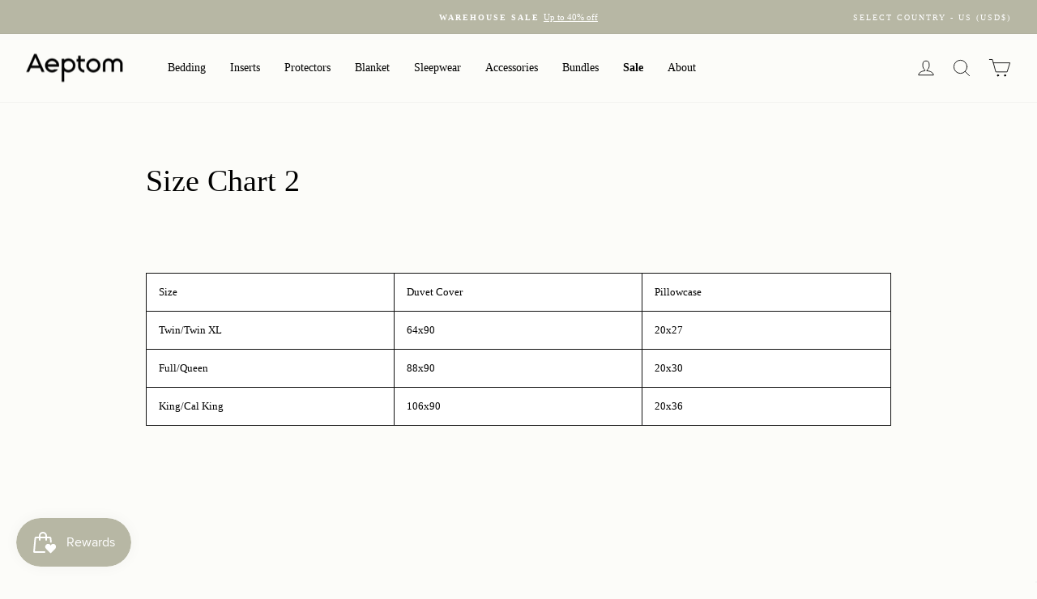

--- FILE ---
content_type: text/html; charset=utf-8
request_url: https://aeptom.com/pages/size-chart-2
body_size: 60655
content:
<!doctype html>
<html class="no-js" lang="en" dir="ltr">
<head>
  <meta name="facebook-domain-verification" content="rx48c7ecq9mhdolv0vkvltkt0o1prx" />
  <meta charset="utf-8">
  <meta http-equiv="X-UA-Compatible" content="IE=edge,chrome=1">
  <meta name="viewport" content="width=device-width,initial-scale=1">
  <meta name="theme-color" content="#b7b7a4">
  <link rel="canonical" href="https://aeptom.com/pages/size-chart-2">
  <link rel="preconnect" href="https://cdn.shopify.com">
  <link rel="preconnect" href="https://fonts.shopifycdn.com">
  <link rel="dns-prefetch" href="https://productreviews.shopifycdn.com">
  <link rel="dns-prefetch" href="https://ajax.googleapis.com">
  <link rel="dns-prefetch" href="https://maps.googleapis.com">
  <link rel="dns-prefetch" href="https://maps.gstatic.com">
  <script src="https://cdnjs.cloudflare.com/ajax/libs/jquery/3.3.1/jquery.min.js"></script>
  <script src="https://cdnjs.cloudflare.com/ajax/libs/OwlCarousel2/2.3.4/owl.carousel.min.js"></script>
  <script src="https://cdnjs.cloudflare.com/ajax/libs/slick-carousel/1.9.0/slick.min.js"></script>

<!-- Global site tag (gtag.js) - Google Ads: AW-10915212043 -->
<script async src="https://www.googletagmanager.com/gtag/js?id=AW-10915212043"></script>
<script>
  window.dataLayer = window.dataLayer || [];
  function gtag(){dataLayer.push(arguments);}
  gtag('js', new Date());
gtag('config', 'G-34Q1YC270Q');
  gtag('config', 'AW-10915212043',{'allow_enhanced_conversions':true});
</script>

<script>
 window.addEventListener('load',function()
 {
  if(window.location.href.includes('/products/')) 
  {
   gtag("event", "view_item", {
       'send_to': 'G-34Q1YC270Q',
                items: [
                {
                  item_name: document.querySelector('[class="h2 product-single__title"]').innerText,
                  currency: Shopify.currency.active,
                  price: document.querySelector('[class="product__price"]').innerText.replace(/[^0-9.]/g, '')
                }
                ]
            });
            document.querySelector('[name="add"]').addEventListener('click',function()
         {
             gtag("event", "add_to_cart", {
                 'send_to': 'G-34Q1YC270Q',
                    items: [
                    {
                      item_name: document.querySelector('[class="h2 product-single__title"]').innerText,
                      currency: Shopify.currency.active,
                      price: document.querySelector('[class="product__price"]').innerText.replace(/[^0-9.]/g, '')
                    }
                    ]
                });
         })
  }
 })
</script><link rel="shortcut icon" href="//aeptom.com/cdn/shop/files/Aeptom_Favicon_Green32x32_32x32.png?v=1687775397" type="image/png" /><title>Bed Sheet and Duvet Cover Size Chart | Aeptom
</title>
<meta name="description" content="See US and Canada Bed Sheet and Duvet Cover Size Chart at Aeptom. Click here to learn more!"><meta property="og:site_name" content="Aeptom">
  <meta property="og:url" content="https://aeptom.com/pages/size-chart-2">
  <meta property="og:title" content="Bed Sheet and Duvet Cover Size Chart | Aeptom">
  <meta property="og:type" content="website">
  <meta property="og:description" content="See US and Canada Bed Sheet and Duvet Cover Size Chart at Aeptom. Click here to learn more!"><meta property="og:image" content="http://aeptom.com/cdn/shop/files/AEPTOM_-01_ed8ec11f-0359-4aac-a8d8-13d8be7be059.jpg?v=1632389833">
    <meta property="og:image:secure_url" content="https://aeptom.com/cdn/shop/files/AEPTOM_-01_ed8ec11f-0359-4aac-a8d8-13d8be7be059.jpg?v=1632389833">
    <meta property="og:image:width" content="2083">
    <meta property="og:image:height" content="2083"><meta name="twitter:site" content="@">
  <meta name="twitter:card" content="summary_large_image">
  <meta name="twitter:title" content="Bed Sheet and Duvet Cover Size Chart | Aeptom">
  <meta name="twitter:description" content="See US and Canada Bed Sheet and Duvet Cover Size Chart at Aeptom. Click here to learn more!">
<style data-shopify>
  

  
  
  
</style><link rel="stylesheet" href="https://cdnjs.cloudflare.com/ajax/libs/slick-carousel/1.9.0/slick.css"/>
  <link rel="stylesheet" href="https://cdnjs.cloudflare.com/ajax/libs/slick-carousel/1.9.0/slick-theme.css"/>
  <link href="//aeptom.com/cdn/shop/t/65/assets/theme.css?v=94547505125480704121765261559" rel="stylesheet" type="text/css" media="all" />
  <link href="//aeptom.com/cdn/shop/t/65/assets/style.css?v=123130394183113627691765261468" rel="stylesheet" type="text/css" media="all" />
<style data-shopify>:root {
    --typeHeaderPrimary: "New York";
    --typeHeaderFallback: Iowan Old Style, Apple Garamond, Baskerville, Times New Roman, Droid Serif, Times, Source Serif Pro, serif, Apple Color Emoji, Segoe UI Emoji, Segoe UI Symbol;
    --typeHeaderSize: 38px;
    --typeHeaderWeight: 400;
    --typeHeaderLineHeight: 1.2;
    --typeHeaderSpacing: 0.0em;

    --typeBasePrimary:"New York";
    --typeBaseFallback:Iowan Old Style, Apple Garamond, Baskerville, Times New Roman, Droid Serif, Times, Source Serif Pro, serif, Apple Color Emoji, Segoe UI Emoji, Segoe UI Symbol;
    --typeBaseSize: 13px;
    --typeBaseWeight: 400;
    --typeBaseSpacing: 0.0em;
    --typeBaseLineHeight: 2;

    --typeCollectionTitle: 16px;

    --iconWeight: 2px;
    --iconLinecaps: round;

    
      --buttonRadius: 50px;
    

    --colorGridOverlayOpacity: 0.1;
  }

  .placeholder-content {
    background-image: linear-gradient(100deg, #ffffff 40%, #f7f7f7 63%, #ffffff 79%);
  }</style><script>
    document.documentElement.className = document.documentElement.className.replace('no-js', 'js');

    window.theme = window.theme || {};
    theme.routes = {
      home: "/",
      cart: "/cart.js",
      cartPage: "/cart",
      cartAdd: "/cart/add.js",
      cartChange: "/cart/change.js"
    };
    theme.strings = {
      soldOut: "Sold Out",
      unavailable: "Unavailable",
      inStockLabel: "In stock, ready to ship",
      stockLabel: "Low stock - [count] items left",
      willNotShipUntil: "Ready to ship [date]",
      willBeInStockAfter: "Back in stock [date]",
      waitingForStock: "Inventory on the way",
      savePrice: "Save [saved_amount]",
      cartEmpty: "Your cart is currently empty.",
      cartTermsConfirmation: "You must agree with the terms and conditions of sales to check out",
      searchCollections: "Collections:",
      searchPages: "Pages:",
      searchArticles: "Articles:"
    };
    theme.settings = {
      dynamicVariantsEnable: true,
      cartType: "drawer",
      isCustomerTemplate: false,
      moneyFormat: "${{amount}}",
      saveType: "dollar",
      productImageSize: "square",
      productImageCover: false,
      predictiveSearch: true,
      predictiveSearchType: "product,article,page,collection",
      quickView: false,
      themeName: 'Impulse',
      themeVersion: "5.2.1"
    };
  </script>
  

  <script>window.performance && window.performance.mark && window.performance.mark('shopify.content_for_header.start');</script><meta id="shopify-digital-wallet" name="shopify-digital-wallet" content="/40963768488/digital_wallets/dialog">
<meta name="shopify-checkout-api-token" content="6e6dc8e22579e1776560d3326678537f">
<meta id="in-context-paypal-metadata" data-shop-id="40963768488" data-venmo-supported="false" data-environment="production" data-locale="en_US" data-paypal-v4="true" data-currency="USD">
<link rel="alternate" hreflang="x-default" href="https://aeptom.com/pages/size-chart-2">
<link rel="alternate" hreflang="en" href="https://aeptom.com/pages/size-chart-2">
<link rel="alternate" hreflang="en-CA" href="https://aeptom.com/en-ca/pages/size-chart-2">
<script async="async" src="/checkouts/internal/preloads.js?locale=en-US"></script>
<link rel="preconnect" href="https://shop.app" crossorigin="anonymous">
<script async="async" src="https://shop.app/checkouts/internal/preloads.js?locale=en-US&shop_id=40963768488" crossorigin="anonymous"></script>
<script id="apple-pay-shop-capabilities" type="application/json">{"shopId":40963768488,"countryCode":"US","currencyCode":"USD","merchantCapabilities":["supports3DS"],"merchantId":"gid:\/\/shopify\/Shop\/40963768488","merchantName":"Aeptom","requiredBillingContactFields":["postalAddress","email","phone"],"requiredShippingContactFields":["postalAddress","email","phone"],"shippingType":"shipping","supportedNetworks":["visa","masterCard","amex","discover","elo","jcb"],"total":{"type":"pending","label":"Aeptom","amount":"1.00"},"shopifyPaymentsEnabled":true,"supportsSubscriptions":true}</script>
<script id="shopify-features" type="application/json">{"accessToken":"6e6dc8e22579e1776560d3326678537f","betas":["rich-media-storefront-analytics"],"domain":"aeptom.com","predictiveSearch":true,"shopId":40963768488,"locale":"en"}</script>
<script>var Shopify = Shopify || {};
Shopify.shop = "aeptom.myshopify.com";
Shopify.locale = "en";
Shopify.currency = {"active":"USD","rate":"1.0"};
Shopify.country = "US";
Shopify.theme = {"name":"9\/Dec\/25 Christmas Sale","id":154806681830,"schema_name":"Impulse","schema_version":"5.2.1","theme_store_id":857,"role":"main"};
Shopify.theme.handle = "null";
Shopify.theme.style = {"id":null,"handle":null};
Shopify.cdnHost = "aeptom.com/cdn";
Shopify.routes = Shopify.routes || {};
Shopify.routes.root = "/";</script>
<script type="module">!function(o){(o.Shopify=o.Shopify||{}).modules=!0}(window);</script>
<script>!function(o){function n(){var o=[];function n(){o.push(Array.prototype.slice.apply(arguments))}return n.q=o,n}var t=o.Shopify=o.Shopify||{};t.loadFeatures=n(),t.autoloadFeatures=n()}(window);</script>
<script>
  window.ShopifyPay = window.ShopifyPay || {};
  window.ShopifyPay.apiHost = "shop.app\/pay";
  window.ShopifyPay.redirectState = null;
</script>
<script id="shop-js-analytics" type="application/json">{"pageType":"page"}</script>
<script defer="defer" async type="module" src="//aeptom.com/cdn/shopifycloud/shop-js/modules/v2/client.init-shop-cart-sync_C5BV16lS.en.esm.js"></script>
<script defer="defer" async type="module" src="//aeptom.com/cdn/shopifycloud/shop-js/modules/v2/chunk.common_CygWptCX.esm.js"></script>
<script type="module">
  await import("//aeptom.com/cdn/shopifycloud/shop-js/modules/v2/client.init-shop-cart-sync_C5BV16lS.en.esm.js");
await import("//aeptom.com/cdn/shopifycloud/shop-js/modules/v2/chunk.common_CygWptCX.esm.js");

  window.Shopify.SignInWithShop?.initShopCartSync?.({"fedCMEnabled":true,"windoidEnabled":true});

</script>
<script>
  window.Shopify = window.Shopify || {};
  if (!window.Shopify.featureAssets) window.Shopify.featureAssets = {};
  window.Shopify.featureAssets['shop-js'] = {"shop-cart-sync":["modules/v2/client.shop-cart-sync_ZFArdW7E.en.esm.js","modules/v2/chunk.common_CygWptCX.esm.js"],"init-fed-cm":["modules/v2/client.init-fed-cm_CmiC4vf6.en.esm.js","modules/v2/chunk.common_CygWptCX.esm.js"],"shop-button":["modules/v2/client.shop-button_tlx5R9nI.en.esm.js","modules/v2/chunk.common_CygWptCX.esm.js"],"shop-cash-offers":["modules/v2/client.shop-cash-offers_DOA2yAJr.en.esm.js","modules/v2/chunk.common_CygWptCX.esm.js","modules/v2/chunk.modal_D71HUcav.esm.js"],"init-windoid":["modules/v2/client.init-windoid_sURxWdc1.en.esm.js","modules/v2/chunk.common_CygWptCX.esm.js"],"shop-toast-manager":["modules/v2/client.shop-toast-manager_ClPi3nE9.en.esm.js","modules/v2/chunk.common_CygWptCX.esm.js"],"init-shop-email-lookup-coordinator":["modules/v2/client.init-shop-email-lookup-coordinator_B8hsDcYM.en.esm.js","modules/v2/chunk.common_CygWptCX.esm.js"],"init-shop-cart-sync":["modules/v2/client.init-shop-cart-sync_C5BV16lS.en.esm.js","modules/v2/chunk.common_CygWptCX.esm.js"],"avatar":["modules/v2/client.avatar_BTnouDA3.en.esm.js"],"pay-button":["modules/v2/client.pay-button_FdsNuTd3.en.esm.js","modules/v2/chunk.common_CygWptCX.esm.js"],"init-customer-accounts":["modules/v2/client.init-customer-accounts_DxDtT_ad.en.esm.js","modules/v2/client.shop-login-button_C5VAVYt1.en.esm.js","modules/v2/chunk.common_CygWptCX.esm.js","modules/v2/chunk.modal_D71HUcav.esm.js"],"init-shop-for-new-customer-accounts":["modules/v2/client.init-shop-for-new-customer-accounts_ChsxoAhi.en.esm.js","modules/v2/client.shop-login-button_C5VAVYt1.en.esm.js","modules/v2/chunk.common_CygWptCX.esm.js","modules/v2/chunk.modal_D71HUcav.esm.js"],"shop-login-button":["modules/v2/client.shop-login-button_C5VAVYt1.en.esm.js","modules/v2/chunk.common_CygWptCX.esm.js","modules/v2/chunk.modal_D71HUcav.esm.js"],"init-customer-accounts-sign-up":["modules/v2/client.init-customer-accounts-sign-up_CPSyQ0Tj.en.esm.js","modules/v2/client.shop-login-button_C5VAVYt1.en.esm.js","modules/v2/chunk.common_CygWptCX.esm.js","modules/v2/chunk.modal_D71HUcav.esm.js"],"shop-follow-button":["modules/v2/client.shop-follow-button_Cva4Ekp9.en.esm.js","modules/v2/chunk.common_CygWptCX.esm.js","modules/v2/chunk.modal_D71HUcav.esm.js"],"checkout-modal":["modules/v2/client.checkout-modal_BPM8l0SH.en.esm.js","modules/v2/chunk.common_CygWptCX.esm.js","modules/v2/chunk.modal_D71HUcav.esm.js"],"lead-capture":["modules/v2/client.lead-capture_Bi8yE_yS.en.esm.js","modules/v2/chunk.common_CygWptCX.esm.js","modules/v2/chunk.modal_D71HUcav.esm.js"],"shop-login":["modules/v2/client.shop-login_D6lNrXab.en.esm.js","modules/v2/chunk.common_CygWptCX.esm.js","modules/v2/chunk.modal_D71HUcav.esm.js"],"payment-terms":["modules/v2/client.payment-terms_CZxnsJam.en.esm.js","modules/v2/chunk.common_CygWptCX.esm.js","modules/v2/chunk.modal_D71HUcav.esm.js"]};
</script>
<script>(function() {
  var isLoaded = false;
  function asyncLoad() {
    if (isLoaded) return;
    isLoaded = true;
    var urls = ["\/\/cdn.shopify.com\/proxy\/b45157681c801bb6681c840e132ef0359d0a8c04aa79a2070214d2c7630bce9c\/storage.googleapis.com\/timesact-resources\/scripts\/timesactV3.js?shop=aeptom.myshopify.com\u0026sp-cache-control=cHVibGljLCBtYXgtYWdlPTkwMA","https:\/\/cdn.nfcube.com\/instafeed-63d93f24b261ca2baf3eb7eec8bdf41f.js?shop=aeptom.myshopify.com","https:\/\/admin.revenuehunt.com\/embed.js?shop=aeptom.myshopify.com","https:\/\/omnisnippet1.com\/platforms\/shopify.js?source=scriptTag\u0026v=2025-05-15T12\u0026shop=aeptom.myshopify.com","https:\/\/dr4qe3ddw9y32.cloudfront.net\/awin-shopify-integration-code.js?aid=110376\u0026v=shopifyApp_5.2.3\u0026ts=1762243959267\u0026shop=aeptom.myshopify.com"];
    for (var i = 0; i < urls.length; i++) {
      var s = document.createElement('script');
      s.type = 'text/javascript';
      s.async = true;
      s.src = urls[i];
      var x = document.getElementsByTagName('script')[0];
      x.parentNode.insertBefore(s, x);
    }
  };
  if(window.attachEvent) {
    window.attachEvent('onload', asyncLoad);
  } else {
    window.addEventListener('load', asyncLoad, false);
  }
})();</script>
<script id="__st">var __st={"a":40963768488,"offset":-28800,"reqid":"77f04f48-d640-45a2-9698-dd0c13ac3c96-1768699456","pageurl":"aeptom.com\/pages\/size-chart-2","s":"pages-86764552422","u":"56337d1eafd6","p":"page","rtyp":"page","rid":86764552422};</script>
<script>window.ShopifyPaypalV4VisibilityTracking = true;</script>
<script id="captcha-bootstrap">!function(){'use strict';const t='contact',e='account',n='new_comment',o=[[t,t],['blogs',n],['comments',n],[t,'customer']],c=[[e,'customer_login'],[e,'guest_login'],[e,'recover_customer_password'],[e,'create_customer']],r=t=>t.map((([t,e])=>`form[action*='/${t}']:not([data-nocaptcha='true']) input[name='form_type'][value='${e}']`)).join(','),a=t=>()=>t?[...document.querySelectorAll(t)].map((t=>t.form)):[];function s(){const t=[...o],e=r(t);return a(e)}const i='password',u='form_key',d=['recaptcha-v3-token','g-recaptcha-response','h-captcha-response',i],f=()=>{try{return window.sessionStorage}catch{return}},m='__shopify_v',_=t=>t.elements[u];function p(t,e,n=!1){try{const o=window.sessionStorage,c=JSON.parse(o.getItem(e)),{data:r}=function(t){const{data:e,action:n}=t;return t[m]||n?{data:e,action:n}:{data:t,action:n}}(c);for(const[e,n]of Object.entries(r))t.elements[e]&&(t.elements[e].value=n);n&&o.removeItem(e)}catch(o){console.error('form repopulation failed',{error:o})}}const l='form_type',E='cptcha';function T(t){t.dataset[E]=!0}const w=window,h=w.document,L='Shopify',v='ce_forms',y='captcha';let A=!1;((t,e)=>{const n=(g='f06e6c50-85a8-45c8-87d0-21a2b65856fe',I='https://cdn.shopify.com/shopifycloud/storefront-forms-hcaptcha/ce_storefront_forms_captcha_hcaptcha.v1.5.2.iife.js',D={infoText:'Protected by hCaptcha',privacyText:'Privacy',termsText:'Terms'},(t,e,n)=>{const o=w[L][v],c=o.bindForm;if(c)return c(t,g,e,D).then(n);var r;o.q.push([[t,g,e,D],n]),r=I,A||(h.body.append(Object.assign(h.createElement('script'),{id:'captcha-provider',async:!0,src:r})),A=!0)});var g,I,D;w[L]=w[L]||{},w[L][v]=w[L][v]||{},w[L][v].q=[],w[L][y]=w[L][y]||{},w[L][y].protect=function(t,e){n(t,void 0,e),T(t)},Object.freeze(w[L][y]),function(t,e,n,w,h,L){const[v,y,A,g]=function(t,e,n){const i=e?o:[],u=t?c:[],d=[...i,...u],f=r(d),m=r(i),_=r(d.filter((([t,e])=>n.includes(e))));return[a(f),a(m),a(_),s()]}(w,h,L),I=t=>{const e=t.target;return e instanceof HTMLFormElement?e:e&&e.form},D=t=>v().includes(t);t.addEventListener('submit',(t=>{const e=I(t);if(!e)return;const n=D(e)&&!e.dataset.hcaptchaBound&&!e.dataset.recaptchaBound,o=_(e),c=g().includes(e)&&(!o||!o.value);(n||c)&&t.preventDefault(),c&&!n&&(function(t){try{if(!f())return;!function(t){const e=f();if(!e)return;const n=_(t);if(!n)return;const o=n.value;o&&e.removeItem(o)}(t);const e=Array.from(Array(32),(()=>Math.random().toString(36)[2])).join('');!function(t,e){_(t)||t.append(Object.assign(document.createElement('input'),{type:'hidden',name:u})),t.elements[u].value=e}(t,e),function(t,e){const n=f();if(!n)return;const o=[...t.querySelectorAll(`input[type='${i}']`)].map((({name:t})=>t)),c=[...d,...o],r={};for(const[a,s]of new FormData(t).entries())c.includes(a)||(r[a]=s);n.setItem(e,JSON.stringify({[m]:1,action:t.action,data:r}))}(t,e)}catch(e){console.error('failed to persist form',e)}}(e),e.submit())}));const S=(t,e)=>{t&&!t.dataset[E]&&(n(t,e.some((e=>e===t))),T(t))};for(const o of['focusin','change'])t.addEventListener(o,(t=>{const e=I(t);D(e)&&S(e,y())}));const B=e.get('form_key'),M=e.get(l),P=B&&M;t.addEventListener('DOMContentLoaded',(()=>{const t=y();if(P)for(const e of t)e.elements[l].value===M&&p(e,B);[...new Set([...A(),...v().filter((t=>'true'===t.dataset.shopifyCaptcha))])].forEach((e=>S(e,t)))}))}(h,new URLSearchParams(w.location.search),n,t,e,['guest_login'])})(!0,!1)}();</script>
<script integrity="sha256-4kQ18oKyAcykRKYeNunJcIwy7WH5gtpwJnB7kiuLZ1E=" data-source-attribution="shopify.loadfeatures" defer="defer" src="//aeptom.com/cdn/shopifycloud/storefront/assets/storefront/load_feature-a0a9edcb.js" crossorigin="anonymous"></script>
<script crossorigin="anonymous" defer="defer" src="//aeptom.com/cdn/shopifycloud/storefront/assets/shopify_pay/storefront-65b4c6d7.js?v=20250812"></script>
<script data-source-attribution="shopify.dynamic_checkout.dynamic.init">var Shopify=Shopify||{};Shopify.PaymentButton=Shopify.PaymentButton||{isStorefrontPortableWallets:!0,init:function(){window.Shopify.PaymentButton.init=function(){};var t=document.createElement("script");t.src="https://aeptom.com/cdn/shopifycloud/portable-wallets/latest/portable-wallets.en.js",t.type="module",document.head.appendChild(t)}};
</script>
<script data-source-attribution="shopify.dynamic_checkout.buyer_consent">
  function portableWalletsHideBuyerConsent(e){var t=document.getElementById("shopify-buyer-consent"),n=document.getElementById("shopify-subscription-policy-button");t&&n&&(t.classList.add("hidden"),t.setAttribute("aria-hidden","true"),n.removeEventListener("click",e))}function portableWalletsShowBuyerConsent(e){var t=document.getElementById("shopify-buyer-consent"),n=document.getElementById("shopify-subscription-policy-button");t&&n&&(t.classList.remove("hidden"),t.removeAttribute("aria-hidden"),n.addEventListener("click",e))}window.Shopify?.PaymentButton&&(window.Shopify.PaymentButton.hideBuyerConsent=portableWalletsHideBuyerConsent,window.Shopify.PaymentButton.showBuyerConsent=portableWalletsShowBuyerConsent);
</script>
<script data-source-attribution="shopify.dynamic_checkout.cart.bootstrap">document.addEventListener("DOMContentLoaded",(function(){function t(){return document.querySelector("shopify-accelerated-checkout-cart, shopify-accelerated-checkout")}if(t())Shopify.PaymentButton.init();else{new MutationObserver((function(e,n){t()&&(Shopify.PaymentButton.init(),n.disconnect())})).observe(document.body,{childList:!0,subtree:!0})}}));
</script>
<link id="shopify-accelerated-checkout-styles" rel="stylesheet" media="screen" href="https://aeptom.com/cdn/shopifycloud/portable-wallets/latest/accelerated-checkout-backwards-compat.css" crossorigin="anonymous">
<style id="shopify-accelerated-checkout-cart">
        #shopify-buyer-consent {
  margin-top: 1em;
  display: inline-block;
  width: 100%;
}

#shopify-buyer-consent.hidden {
  display: none;
}

#shopify-subscription-policy-button {
  background: none;
  border: none;
  padding: 0;
  text-decoration: underline;
  font-size: inherit;
  cursor: pointer;
}

#shopify-subscription-policy-button::before {
  box-shadow: none;
}

      </style>

<script>window.performance && window.performance.mark && window.performance.mark('shopify.content_for_header.end');</script>

  <script src="//aeptom.com/cdn/shop/t/65/assets/vendor-scripts-v10.js" defer="defer"></script><script src="//aeptom.com/cdn/shop/t/65/assets/theme.js?v=8351400205420730631765261468" defer="defer"></script>
  <script>
    /****  Cookie ****/
    jQuery.cookie=function(e,r,o){if("undefined"==typeof r){var i=null;if(document.cookie&&""!=document.cookie){var n=document.cookie.split(";");for(var t=0;t<n.length;t++){var a=jQuery.trim(n[t]);if(a.substring(0,e.length+1)==e+"="){i=decodeURIComponent(a.substring(e.length+1));break}}}return i}o=o||{},null===r&&(r="",o.expires=-1);var p="";var u;o.expires&&("number"==typeof o.expires||o.expires.toUTCString)&&("number"==typeof o.expires?(u=new Date).setTime(u.getTime()+24*o.expires*60*60*1e3):u=o.expires,p="; expires="+u.toUTCString());var s=o.path?"; path="+o.path:"";var c=o.domain?"; domain="+o.domain:"";var m=o.secure?"; secure":"";document.cookie=[e,"=",encodeURIComponent(r),p,s,c,m].join("")};
  </script><!-- "snippets/swymSnippet.liquid" was not rendered, the associated app was uninstalled -->
  

<script>
    
    
    
    
    var gsf_conversion_data = {page_type : '', event : '', data : {shop_currency : "USD"}};
    
</script>

  <script src="https://apis.google.com/js/platform.js?onload=renderBadge" async defer></script>

  <script>
    window.renderBadge = function() {
      var ratingBadgeContainer = document.createElement("div");
      document.body.appendChild(ratingBadgeContainer);
      window.gapi.load('ratingbadge', function() {
        window.gapi.ratingbadge.render(ratingBadgeContainer, {"merchant_id": 291079446});
      });
    }
  </script>
  
<!-- BEGIN app block: shopify://apps/judge-me-reviews/blocks/judgeme_core/61ccd3b1-a9f2-4160-9fe9-4fec8413e5d8 --><!-- Start of Judge.me Core -->






<link rel="dns-prefetch" href="https://cdnwidget.judge.me">
<link rel="dns-prefetch" href="https://cdn.judge.me">
<link rel="dns-prefetch" href="https://cdn1.judge.me">
<link rel="dns-prefetch" href="https://api.judge.me">

<script data-cfasync='false' class='jdgm-settings-script'>window.jdgmSettings={"pagination":5,"disable_web_reviews":true,"badge_no_review_text":"No reviews","badge_n_reviews_text":"{{ n }} review/reviews","badge_star_color":"#837c70","hide_badge_preview_if_no_reviews":true,"badge_hide_text":false,"enforce_center_preview_badge":false,"widget_title":"Verified Reviews","widget_open_form_text":"Write a review","widget_close_form_text":"Cancel review","widget_refresh_page_text":"Refresh page","widget_summary_text":"Based on {{ number_of_reviews }} review/reviews","widget_no_review_text":"Be the first to write a review","widget_name_field_text":"Display name","widget_verified_name_field_text":"Verified Name (public)","widget_name_placeholder_text":"Display name","widget_required_field_error_text":"This field is required.","widget_email_field_text":"Email address","widget_verified_email_field_text":"Verified Email (private, can not be edited)","widget_email_placeholder_text":"Your email address","widget_email_field_error_text":"Please enter a valid email address.","widget_rating_field_text":"Rating","widget_review_title_field_text":"Review Title","widget_review_title_placeholder_text":"Give your review a title","widget_review_body_field_text":"Review content","widget_review_body_placeholder_text":"Start writing here...","widget_pictures_field_text":"Picture/Video (optional)","widget_submit_review_text":"Submit Review","widget_submit_verified_review_text":"Submit Verified Review","widget_submit_success_msg_with_auto_publish":"Thank you! Please refresh the page in a few moments to see your review. You can remove or edit your review by logging into \u003ca href='https://judge.me/login' target='_blank' rel='nofollow noopener'\u003eJudge.me\u003c/a\u003e","widget_submit_success_msg_no_auto_publish":"Thank you for your feedback! You can remove or edit your review by logging into \u003ca href='https://judge.me/login' target='_blank' rel='nofollow noopener'\u003eJudge.me\u003c/a\u003e","widget_show_default_reviews_out_of_total_text":"Showing {{ n_reviews_shown }} out of {{ n_reviews }} reviews.","widget_show_all_link_text":"Show all","widget_show_less_link_text":"Show less","widget_author_said_text":"{{ reviewer_name }} said:","widget_days_text":"{{ n }} days ago","widget_weeks_text":"{{ n }} week/weeks ago","widget_months_text":"{{ n }} month/months ago","widget_years_text":"{{ n }} year/years ago","widget_yesterday_text":"Yesterday","widget_today_text":"Today","widget_replied_text":"\u003e\u003e {{ shop_name }} replied:","widget_read_more_text":"Read more","widget_reviewer_name_as_initial":"last_initial","widget_rating_filter_color":"","widget_rating_filter_see_all_text":"See all reviews","widget_sorting_most_recent_text":"Most Recent","widget_sorting_highest_rating_text":"Highest Rating","widget_sorting_lowest_rating_text":"Lowest Rating","widget_sorting_with_pictures_text":"Only Pictures","widget_sorting_most_helpful_text":"Most Helpful","widget_open_question_form_text":"Ask a question","widget_reviews_subtab_text":"Reviews","widget_questions_subtab_text":"Questions","widget_question_label_text":"Question","widget_answer_label_text":"Answer","widget_question_placeholder_text":"Write your question here","widget_submit_question_text":"Submit Question","widget_question_submit_success_text":"Thank you for your question! We will notify you once it gets answered.","widget_star_color":"#6a6a6a","verified_badge_text":"Verified","verified_badge_bg_color":"#6a6a6a","verified_badge_text_color":"#ffffff","verified_badge_placement":"left-of-reviewer-name","widget_review_max_height":3,"widget_hide_border":false,"widget_social_share":false,"widget_thumb":false,"widget_review_location_show":false,"widget_location_format":"country_code_only","all_reviews_include_out_of_store_products":true,"all_reviews_out_of_store_text":"(out of store)","all_reviews_pagination":100,"all_reviews_product_name_prefix_text":"about","enable_review_pictures":true,"enable_question_anwser":true,"widget_theme":"align","review_date_format":"mm/dd/yyyy","default_sort_method":"pictures-first","widget_product_reviews_subtab_text":"Product Reviews","widget_shop_reviews_subtab_text":"Shop Reviews","widget_other_products_reviews_text":"Reviews for other products","widget_store_reviews_subtab_text":"Store reviews","widget_no_store_reviews_text":"This store hasn't received any reviews yet","widget_web_restriction_product_reviews_text":"This product hasn't received any reviews yet","widget_no_items_text":"No items found","widget_show_more_text":"Show more","widget_write_a_store_review_text":"Write a Store Review","widget_other_languages_heading":"Reviews in Other Languages","widget_translate_review_text":"Translate review to {{ language }}","widget_translating_review_text":"Translating...","widget_show_original_translation_text":"Show original ({{ language }})","widget_translate_review_failed_text":"Review couldn't be translated.","widget_translate_review_retry_text":"Retry","widget_translate_review_try_again_later_text":"Try again later","show_product_url_for_grouped_product":false,"widget_sorting_pictures_first_text":"Pictures First","show_pictures_on_all_rev_page_mobile":false,"show_pictures_on_all_rev_page_desktop":false,"floating_tab_hide_mobile_install_preference":false,"floating_tab_button_name":"★ Reviews","floating_tab_title":"Let customers speak for us","floating_tab_button_color":"","floating_tab_button_background_color":"","floating_tab_url":"","floating_tab_url_enabled":true,"floating_tab_tab_style":"text","all_reviews_text_badge_text":"Customers rate us {{ shop.metafields.judgeme.all_reviews_rating | round: 1 }}/5 based on {{ shop.metafields.judgeme.all_reviews_count }} reviews.","all_reviews_text_badge_text_branded_style":"{{ shop.metafields.judgeme.all_reviews_rating | round: 1 }} out of 5 stars based on {{ shop.metafields.judgeme.all_reviews_count }} reviews","is_all_reviews_text_badge_a_link":false,"show_stars_for_all_reviews_text_badge":false,"all_reviews_text_badge_url":"","all_reviews_text_style":"text","all_reviews_text_color_style":"judgeme_brand_color","all_reviews_text_color":"#108474","all_reviews_text_show_jm_brand":true,"featured_carousel_show_header":true,"featured_carousel_title":"Let customers speak for us","testimonials_carousel_title":"Customers are saying","videos_carousel_title":"Real customer stories","cards_carousel_title":"Customers are saying","featured_carousel_count_text":"from {{ n }} reviews","featured_carousel_add_link_to_all_reviews_page":false,"featured_carousel_url":"","featured_carousel_show_images":false,"featured_carousel_autoslide_interval":20,"featured_carousel_arrows_on_the_sides":true,"featured_carousel_height":100,"featured_carousel_width":100,"featured_carousel_image_size":0,"featured_carousel_image_height":250,"featured_carousel_arrow_color":"#eeeeee","verified_count_badge_style":"vintage","verified_count_badge_orientation":"horizontal","verified_count_badge_color_style":"judgeme_brand_color","verified_count_badge_color":"#108474","is_verified_count_badge_a_link":false,"verified_count_badge_url":"","verified_count_badge_show_jm_brand":true,"widget_rating_preset_default":5,"widget_first_sub_tab":"product-reviews","widget_show_histogram":true,"widget_histogram_use_custom_color":false,"widget_pagination_use_custom_color":true,"widget_star_use_custom_color":true,"widget_verified_badge_use_custom_color":true,"widget_write_review_use_custom_color":false,"picture_reminder_submit_button":"Upload Pictures","enable_review_videos":true,"mute_video_by_default":true,"widget_sorting_videos_first_text":"Videos First","widget_review_pending_text":"Pending","featured_carousel_items_for_large_screen":3,"social_share_options_order":"Facebook,Twitter","remove_microdata_snippet":true,"disable_json_ld":false,"enable_json_ld_products":false,"preview_badge_show_question_text":false,"preview_badge_no_question_text":"No questions","preview_badge_n_question_text":"{{ number_of_questions }} question/questions","qa_badge_show_icon":false,"qa_badge_position":"same-row","remove_judgeme_branding":false,"widget_add_search_bar":false,"widget_search_bar_placeholder":"Search","widget_sorting_verified_only_text":"Verified only","featured_carousel_theme":"default","featured_carousel_show_rating":true,"featured_carousel_show_title":false,"featured_carousel_show_body":true,"featured_carousel_show_date":false,"featured_carousel_show_reviewer":true,"featured_carousel_show_product":false,"featured_carousel_header_background_color":"#108474","featured_carousel_header_text_color":"#ffffff","featured_carousel_name_product_separator":"reviewed","featured_carousel_full_star_background":"#108474","featured_carousel_empty_star_background":"#dadada","featured_carousel_vertical_theme_background":"#f9fafb","featured_carousel_verified_badge_enable":false,"featured_carousel_verified_badge_color":"#108474","featured_carousel_border_style":"round","featured_carousel_review_line_length_limit":3,"featured_carousel_more_reviews_button_text":"Read more reviews","featured_carousel_view_product_button_text":"View product","all_reviews_page_load_reviews_on":"scroll","all_reviews_page_load_more_text":"Load More Reviews","disable_fb_tab_reviews":false,"enable_ajax_cdn_cache":false,"widget_public_name_text":"displayed publicly like","default_reviewer_name":"John Smith","default_reviewer_name_has_non_latin":true,"widget_reviewer_anonymous":"Anonymous","medals_widget_title":"Judge.me Review Medals","medals_widget_background_color":"#f9fafb","medals_widget_position":"footer_all_pages","medals_widget_border_color":"#f9fafb","medals_widget_verified_text_position":"left","medals_widget_use_monochromatic_version":false,"medals_widget_elements_color":"#108474","show_reviewer_avatar":false,"widget_invalid_yt_video_url_error_text":"Not a YouTube video URL","widget_max_length_field_error_text":"Please enter no more than {0} characters.","widget_show_country_flag":false,"widget_show_collected_via_shop_app":true,"widget_verified_by_shop_badge_style":"light","widget_verified_by_shop_text":"Verified by Shop","widget_show_photo_gallery":true,"widget_load_with_code_splitting":true,"widget_ugc_install_preference":false,"widget_ugc_title":"Made by us, Shared by you","widget_ugc_subtitle":"Tag us to see your picture featured in our page","widget_ugc_arrows_color":"#ffffff","widget_ugc_primary_button_text":"Buy Now","widget_ugc_primary_button_background_color":"#108474","widget_ugc_primary_button_text_color":"#ffffff","widget_ugc_primary_button_border_width":"0","widget_ugc_primary_button_border_style":"none","widget_ugc_primary_button_border_color":"#108474","widget_ugc_primary_button_border_radius":"25","widget_ugc_secondary_button_text":"Load More","widget_ugc_secondary_button_background_color":"#ffffff","widget_ugc_secondary_button_text_color":"#108474","widget_ugc_secondary_button_border_width":"2","widget_ugc_secondary_button_border_style":"solid","widget_ugc_secondary_button_border_color":"#108474","widget_ugc_secondary_button_border_radius":"25","widget_ugc_reviews_button_text":"View Reviews","widget_ugc_reviews_button_background_color":"#ffffff","widget_ugc_reviews_button_text_color":"#108474","widget_ugc_reviews_button_border_width":"2","widget_ugc_reviews_button_border_style":"solid","widget_ugc_reviews_button_border_color":"#108474","widget_ugc_reviews_button_border_radius":"25","widget_ugc_reviews_button_link_to":"judgeme-reviews-page","widget_ugc_show_post_date":true,"widget_ugc_max_width":"800","widget_rating_metafield_value_type":true,"widget_primary_color":"#6a6a6a","widget_enable_secondary_color":false,"widget_secondary_color":"#edf5f5","widget_summary_average_rating_text":"{{ average_rating }} out of 5","widget_media_grid_title":"Customer photos \u0026 videos","widget_media_grid_see_more_text":"See more","widget_round_style":true,"widget_show_product_medals":true,"widget_verified_by_judgeme_text":"Verified by Judge.me","widget_show_store_medals":true,"widget_verified_by_judgeme_text_in_store_medals":"Verified by Judge.me","widget_media_field_exceed_quantity_message":"Sorry, we can only accept {{ max_media }} for one review.","widget_media_field_exceed_limit_message":"{{ file_name }} is too large, please select a {{ media_type }} less than {{ size_limit }}MB.","widget_review_submitted_text":"Review Submitted!","widget_question_submitted_text":"Question Submitted!","widget_close_form_text_question":"Cancel","widget_write_your_answer_here_text":"Write your answer here","widget_enabled_branded_link":true,"widget_show_collected_by_judgeme":true,"widget_reviewer_name_color":"","widget_write_review_text_color":"","widget_write_review_bg_color":"","widget_collected_by_judgeme_text":"collected by Judge.me","widget_pagination_type":"standard","widget_load_more_text":"Load More","widget_load_more_color":"#6a6a6a","widget_full_review_text":"Full Review","widget_read_more_reviews_text":"Read More Reviews","widget_read_questions_text":"Read Questions","widget_questions_and_answers_text":"Questions \u0026 Answers","widget_verified_by_text":"Verified by","widget_verified_text":"Verified","widget_number_of_reviews_text":"{{ number_of_reviews }} reviews","widget_back_button_text":"Back","widget_next_button_text":"Next","widget_custom_forms_filter_button":"Filters","custom_forms_style":"vertical","widget_show_review_information":false,"how_reviews_are_collected":"How reviews are collected?","widget_show_review_keywords":false,"widget_gdpr_statement":"How we use your data: We'll only contact you about the review you left, and only if necessary. By submitting your review, you agree to Judge.me's \u003ca href='https://judge.me/terms' target='_blank' rel='nofollow noopener'\u003eterms\u003c/a\u003e, \u003ca href='https://judge.me/privacy' target='_blank' rel='nofollow noopener'\u003eprivacy\u003c/a\u003e and \u003ca href='https://judge.me/content-policy' target='_blank' rel='nofollow noopener'\u003econtent\u003c/a\u003e policies.","widget_multilingual_sorting_enabled":false,"widget_translate_review_content_enabled":false,"widget_translate_review_content_method":"manual","popup_widget_review_selection":"automatically_with_pictures","popup_widget_round_border_style":true,"popup_widget_show_title":true,"popup_widget_show_body":true,"popup_widget_show_reviewer":false,"popup_widget_show_product":true,"popup_widget_show_pictures":true,"popup_widget_use_review_picture":true,"popup_widget_show_on_home_page":true,"popup_widget_show_on_product_page":true,"popup_widget_show_on_collection_page":true,"popup_widget_show_on_cart_page":true,"popup_widget_position":"bottom_left","popup_widget_first_review_delay":5,"popup_widget_duration":5,"popup_widget_interval":5,"popup_widget_review_count":5,"popup_widget_hide_on_mobile":true,"review_snippet_widget_round_border_style":true,"review_snippet_widget_card_color":"#FFFFFF","review_snippet_widget_slider_arrows_background_color":"#FFFFFF","review_snippet_widget_slider_arrows_color":"#000000","review_snippet_widget_star_color":"#108474","show_product_variant":false,"all_reviews_product_variant_label_text":"Variant: ","widget_show_verified_branding":false,"widget_ai_summary_title":"Customers say","widget_ai_summary_disclaimer":"AI-powered review summary based on recent customer reviews","widget_show_ai_summary":false,"widget_show_ai_summary_bg":false,"widget_show_review_title_input":true,"redirect_reviewers_invited_via_email":"review_widget","request_store_review_after_product_review":false,"request_review_other_products_in_order":false,"review_form_color_scheme":"default","review_form_corner_style":"square","review_form_star_color":{},"review_form_text_color":"#333333","review_form_background_color":"#ffffff","review_form_field_background_color":"#fafafa","review_form_button_color":{},"review_form_button_text_color":"#ffffff","review_form_modal_overlay_color":"#000000","review_content_screen_title_text":"How would you rate this product?","review_content_introduction_text":"We would love it if you would share a bit about your experience.","store_review_form_title_text":"How would you rate this store?","store_review_form_introduction_text":"We would love it if you would share a bit about your experience.","show_review_guidance_text":true,"one_star_review_guidance_text":"Poor","five_star_review_guidance_text":"Great","customer_information_screen_title_text":"About you","customer_information_introduction_text":"Please tell us more about you.","custom_questions_screen_title_text":"Your experience in more detail","custom_questions_introduction_text":"Here are a few questions to help us understand more about your experience.","review_submitted_screen_title_text":"Thanks for your review!","review_submitted_screen_thank_you_text":"We are processing it and it will appear on the store soon.","review_submitted_screen_email_verification_text":"Please confirm your email by clicking the link we just sent you. This helps us keep reviews authentic.","review_submitted_request_store_review_text":"Would you like to share your experience of shopping with us?","review_submitted_review_other_products_text":"Would you like to review these products?","store_review_screen_title_text":"Would you like to share your experience of shopping with us?","store_review_introduction_text":"We value your feedback and use it to improve. Please share any thoughts or suggestions you have.","reviewer_media_screen_title_picture_text":"Share a picture","reviewer_media_introduction_picture_text":"Upload a photo to support your review.","reviewer_media_screen_title_video_text":"Share a video","reviewer_media_introduction_video_text":"Upload a video to support your review.","reviewer_media_screen_title_picture_or_video_text":"Share a picture or video","reviewer_media_introduction_picture_or_video_text":"Upload a photo or video to support your review.","reviewer_media_youtube_url_text":"Paste your Youtube URL here","advanced_settings_next_step_button_text":"Next","advanced_settings_close_review_button_text":"Close","modal_write_review_flow":false,"write_review_flow_required_text":"Required","write_review_flow_privacy_message_text":"We respect your privacy.","write_review_flow_anonymous_text":"Post review as anonymous","write_review_flow_visibility_text":"This won't be visible to other customers.","write_review_flow_multiple_selection_help_text":"Select as many as you like","write_review_flow_single_selection_help_text":"Select one option","write_review_flow_required_field_error_text":"This field is required","write_review_flow_invalid_email_error_text":"Please enter a valid email address","write_review_flow_max_length_error_text":"Max. {{ max_length }} characters.","write_review_flow_media_upload_text":"\u003cb\u003eClick to upload\u003c/b\u003e or drag and drop","write_review_flow_gdpr_statement":"We'll only contact you about your review if necessary. By submitting your review, you agree to our \u003ca href='https://judge.me/terms' target='_blank' rel='nofollow noopener'\u003eterms and conditions\u003c/a\u003e and \u003ca href='https://judge.me/privacy' target='_blank' rel='nofollow noopener'\u003eprivacy policy\u003c/a\u003e.","rating_only_reviews_enabled":false,"show_negative_reviews_help_screen":false,"new_review_flow_help_screen_rating_threshold":3,"negative_review_resolution_screen_title_text":"Tell us more","negative_review_resolution_text":"Your experience matters to us. If there were issues with your purchase, we're here to help. Feel free to reach out to us, we'd love the opportunity to make things right.","negative_review_resolution_button_text":"Contact us","negative_review_resolution_proceed_with_review_text":"Leave a review","negative_review_resolution_subject":"Issue with purchase from {{ shop_name }}.{{ order_name }}","preview_badge_collection_page_install_status":false,"widget_review_custom_css":"","preview_badge_custom_css":"","preview_badge_stars_count":"5-stars","featured_carousel_custom_css":"","floating_tab_custom_css":"","all_reviews_widget_custom_css":"","medals_widget_custom_css":"","verified_badge_custom_css":"","all_reviews_text_custom_css":"","transparency_badges_collected_via_store_invite":false,"transparency_badges_from_another_provider":false,"transparency_badges_collected_from_store_visitor":false,"transparency_badges_collected_by_verified_review_provider":false,"transparency_badges_earned_reward":false,"transparency_badges_collected_via_store_invite_text":"Review collected via store invitation","transparency_badges_from_another_provider_text":"Review collected from another provider","transparency_badges_collected_from_store_visitor_text":"Review collected from a store visitor","transparency_badges_written_in_google_text":"Review written in Google","transparency_badges_written_in_etsy_text":"Review written in Etsy","transparency_badges_written_in_shop_app_text":"Review written in Shop App","transparency_badges_earned_reward_text":"Review earned a reward for future purchase","product_review_widget_per_page":10,"widget_store_review_label_text":"Review about the store","checkout_comment_extension_title_on_product_page":"Customer Comments","checkout_comment_extension_num_latest_comment_show":5,"checkout_comment_extension_format":"name_and_timestamp","checkout_comment_customer_name":"last_initial","checkout_comment_comment_notification":true,"preview_badge_collection_page_install_preference":true,"preview_badge_home_page_install_preference":true,"preview_badge_product_page_install_preference":true,"review_widget_install_preference":"","review_carousel_install_preference":false,"floating_reviews_tab_install_preference":"none","verified_reviews_count_badge_install_preference":false,"all_reviews_text_install_preference":false,"review_widget_best_location":true,"judgeme_medals_install_preference":false,"review_widget_revamp_enabled":false,"review_widget_qna_enabled":false,"review_widget_header_theme":"minimal","review_widget_widget_title_enabled":true,"review_widget_header_text_size":"medium","review_widget_header_text_weight":"regular","review_widget_average_rating_style":"compact","review_widget_bar_chart_enabled":true,"review_widget_bar_chart_type":"numbers","review_widget_bar_chart_style":"standard","review_widget_expanded_media_gallery_enabled":false,"review_widget_reviews_section_theme":"standard","review_widget_image_style":"thumbnails","review_widget_review_image_ratio":"square","review_widget_stars_size":"medium","review_widget_verified_badge":"standard_text","review_widget_review_title_text_size":"medium","review_widget_review_text_size":"medium","review_widget_review_text_length":"medium","review_widget_number_of_columns_desktop":3,"review_widget_carousel_transition_speed":5,"review_widget_custom_questions_answers_display":"always","review_widget_button_text_color":"#FFFFFF","review_widget_text_color":"#000000","review_widget_lighter_text_color":"#7B7B7B","review_widget_corner_styling":"soft","review_widget_review_word_singular":"review","review_widget_review_word_plural":"reviews","review_widget_voting_label":"Helpful?","review_widget_shop_reply_label":"Reply from {{ shop_name }}:","review_widget_filters_title":"Filters","qna_widget_question_word_singular":"Question","qna_widget_question_word_plural":"Questions","qna_widget_answer_reply_label":"Answer from {{ answerer_name }}:","qna_content_screen_title_text":"Ask a question about this product","qna_widget_question_required_field_error_text":"Please enter your question.","qna_widget_flow_gdpr_statement":"We'll only contact you about your question if necessary. By submitting your question, you agree to our \u003ca href='https://judge.me/terms' target='_blank' rel='nofollow noopener'\u003eterms and conditions\u003c/a\u003e and \u003ca href='https://judge.me/privacy' target='_blank' rel='nofollow noopener'\u003eprivacy policy\u003c/a\u003e.","qna_widget_question_submitted_text":"Thanks for your question!","qna_widget_close_form_text_question":"Close","qna_widget_question_submit_success_text":"We’ll notify you by email when your question is answered.","all_reviews_widget_v2025_enabled":false,"all_reviews_widget_v2025_header_theme":"default","all_reviews_widget_v2025_widget_title_enabled":true,"all_reviews_widget_v2025_header_text_size":"medium","all_reviews_widget_v2025_header_text_weight":"regular","all_reviews_widget_v2025_average_rating_style":"compact","all_reviews_widget_v2025_bar_chart_enabled":true,"all_reviews_widget_v2025_bar_chart_type":"numbers","all_reviews_widget_v2025_bar_chart_style":"standard","all_reviews_widget_v2025_expanded_media_gallery_enabled":false,"all_reviews_widget_v2025_show_store_medals":true,"all_reviews_widget_v2025_show_photo_gallery":true,"all_reviews_widget_v2025_show_review_keywords":false,"all_reviews_widget_v2025_show_ai_summary":false,"all_reviews_widget_v2025_show_ai_summary_bg":false,"all_reviews_widget_v2025_add_search_bar":false,"all_reviews_widget_v2025_default_sort_method":"most-recent","all_reviews_widget_v2025_reviews_per_page":10,"all_reviews_widget_v2025_reviews_section_theme":"default","all_reviews_widget_v2025_image_style":"thumbnails","all_reviews_widget_v2025_review_image_ratio":"square","all_reviews_widget_v2025_stars_size":"medium","all_reviews_widget_v2025_verified_badge":"bold_badge","all_reviews_widget_v2025_review_title_text_size":"medium","all_reviews_widget_v2025_review_text_size":"medium","all_reviews_widget_v2025_review_text_length":"medium","all_reviews_widget_v2025_number_of_columns_desktop":3,"all_reviews_widget_v2025_carousel_transition_speed":5,"all_reviews_widget_v2025_custom_questions_answers_display":"always","all_reviews_widget_v2025_show_product_variant":false,"all_reviews_widget_v2025_show_reviewer_avatar":true,"all_reviews_widget_v2025_reviewer_name_as_initial":"","all_reviews_widget_v2025_review_location_show":false,"all_reviews_widget_v2025_location_format":"","all_reviews_widget_v2025_show_country_flag":false,"all_reviews_widget_v2025_verified_by_shop_badge_style":"light","all_reviews_widget_v2025_social_share":false,"all_reviews_widget_v2025_social_share_options_order":"Facebook,Twitter,LinkedIn,Pinterest","all_reviews_widget_v2025_pagination_type":"standard","all_reviews_widget_v2025_button_text_color":"#FFFFFF","all_reviews_widget_v2025_text_color":"#000000","all_reviews_widget_v2025_lighter_text_color":"#7B7B7B","all_reviews_widget_v2025_corner_styling":"soft","all_reviews_widget_v2025_title":"Customer reviews","all_reviews_widget_v2025_ai_summary_title":"Customers say about this store","all_reviews_widget_v2025_no_review_text":"Be the first to write a review","platform":"shopify","branding_url":"https://app.judge.me/reviews/stores/aeptom.com","branding_text":"Powered by Judge.me","locale":"en","reply_name":"Aeptom","widget_version":"3.0","footer":true,"autopublish":false,"review_dates":true,"enable_custom_form":false,"shop_use_review_site":true,"shop_locale":"en","enable_multi_locales_translations":true,"show_review_title_input":true,"review_verification_email_status":"always","can_be_branded":true,"reply_name_text":"Aeptom"};</script> <style class='jdgm-settings-style'>.jdgm-xx{left:0}:root{--jdgm-primary-color: #6a6a6a;--jdgm-secondary-color: rgba(106,106,106,0.1);--jdgm-star-color: #6a6a6a;--jdgm-write-review-text-color: white;--jdgm-write-review-bg-color: #6a6a6a;--jdgm-paginate-color: #6a6a6a;--jdgm-border-radius: 10;--jdgm-reviewer-name-color: #6a6a6a}.jdgm-histogram__bar-content{background-color:#6a6a6a}.jdgm-rev[data-verified-buyer=true] .jdgm-rev__icon.jdgm-rev__icon:after,.jdgm-rev__buyer-badge.jdgm-rev__buyer-badge{color:#ffffff;background-color:#6a6a6a}.jdgm-review-widget--small .jdgm-gallery.jdgm-gallery .jdgm-gallery__thumbnail-link:nth-child(8) .jdgm-gallery__thumbnail-wrapper.jdgm-gallery__thumbnail-wrapper:before{content:"See more"}@media only screen and (min-width: 768px){.jdgm-gallery.jdgm-gallery .jdgm-gallery__thumbnail-link:nth-child(8) .jdgm-gallery__thumbnail-wrapper.jdgm-gallery__thumbnail-wrapper:before{content:"See more"}}.jdgm-preview-badge .jdgm-star.jdgm-star{color:#837c70}.jdgm-widget .jdgm-write-rev-link{display:none}.jdgm-widget .jdgm-rev-widg[data-number-of-reviews='0'] .jdgm-rev-widg__summary{display:none}.jdgm-prev-badge[data-average-rating='0.00']{display:none !important}.jdgm-rev .jdgm-rev__icon{display:none !important}.jdgm-author-fullname{display:none !important}.jdgm-author-all-initials{display:none !important}.jdgm-rev-widg__title{visibility:hidden}.jdgm-rev-widg__summary-text{visibility:hidden}.jdgm-prev-badge__text{visibility:hidden}.jdgm-rev__prod-link-prefix:before{content:'about'}.jdgm-rev__variant-label:before{content:'Variant: '}.jdgm-rev__out-of-store-text:before{content:'(out of store)'}@media only screen and (min-width: 768px){.jdgm-rev__pics .jdgm-rev_all-rev-page-picture-separator,.jdgm-rev__pics .jdgm-rev__product-picture{display:none}}@media only screen and (max-width: 768px){.jdgm-rev__pics .jdgm-rev_all-rev-page-picture-separator,.jdgm-rev__pics .jdgm-rev__product-picture{display:none}}.jdgm-verified-count-badget[data-from-snippet="true"]{display:none !important}.jdgm-carousel-wrapper[data-from-snippet="true"]{display:none !important}.jdgm-all-reviews-text[data-from-snippet="true"]{display:none !important}.jdgm-medals-section[data-from-snippet="true"]{display:none !important}.jdgm-ugc-media-wrapper[data-from-snippet="true"]{display:none !important}.jdgm-rev__transparency-badge[data-badge-type="review_collected_via_store_invitation"]{display:none !important}.jdgm-rev__transparency-badge[data-badge-type="review_collected_from_another_provider"]{display:none !important}.jdgm-rev__transparency-badge[data-badge-type="review_collected_from_store_visitor"]{display:none !important}.jdgm-rev__transparency-badge[data-badge-type="review_written_in_etsy"]{display:none !important}.jdgm-rev__transparency-badge[data-badge-type="review_written_in_google_business"]{display:none !important}.jdgm-rev__transparency-badge[data-badge-type="review_written_in_shop_app"]{display:none !important}.jdgm-rev__transparency-badge[data-badge-type="review_earned_for_future_purchase"]{display:none !important}.jdgm-review-snippet-widget .jdgm-rev-snippet-widget__cards-container .jdgm-rev-snippet-card{border-radius:8px;background:#fff}.jdgm-review-snippet-widget .jdgm-rev-snippet-widget__cards-container .jdgm-rev-snippet-card__rev-rating .jdgm-star{color:#108474}.jdgm-review-snippet-widget .jdgm-rev-snippet-widget__prev-btn,.jdgm-review-snippet-widget .jdgm-rev-snippet-widget__next-btn{border-radius:50%;background:#fff}.jdgm-review-snippet-widget .jdgm-rev-snippet-widget__prev-btn>svg,.jdgm-review-snippet-widget .jdgm-rev-snippet-widget__next-btn>svg{fill:#000}.jdgm-full-rev-modal.rev-snippet-widget .jm-mfp-container .jm-mfp-content,.jdgm-full-rev-modal.rev-snippet-widget .jm-mfp-container .jdgm-full-rev__icon,.jdgm-full-rev-modal.rev-snippet-widget .jm-mfp-container .jdgm-full-rev__pic-img,.jdgm-full-rev-modal.rev-snippet-widget .jm-mfp-container .jdgm-full-rev__reply{border-radius:8px}.jdgm-full-rev-modal.rev-snippet-widget .jm-mfp-container .jdgm-full-rev[data-verified-buyer="true"] .jdgm-full-rev__icon::after{border-radius:8px}.jdgm-full-rev-modal.rev-snippet-widget .jm-mfp-container .jdgm-full-rev .jdgm-rev__buyer-badge{border-radius:calc( 8px / 2 )}.jdgm-full-rev-modal.rev-snippet-widget .jm-mfp-container .jdgm-full-rev .jdgm-full-rev__replier::before{content:'Aeptom'}.jdgm-full-rev-modal.rev-snippet-widget .jm-mfp-container .jdgm-full-rev .jdgm-full-rev__product-button{border-radius:calc( 8px * 6 )}
</style> <style class='jdgm-settings-style'></style> <link id="judgeme_widget_align_css" rel="stylesheet" type="text/css" media="nope!" onload="this.media='all'" href="https://cdnwidget.judge.me/widget_v3/theme/align.css">

  
  
  
  <style class='jdgm-miracle-styles'>
  @-webkit-keyframes jdgm-spin{0%{-webkit-transform:rotate(0deg);-ms-transform:rotate(0deg);transform:rotate(0deg)}100%{-webkit-transform:rotate(359deg);-ms-transform:rotate(359deg);transform:rotate(359deg)}}@keyframes jdgm-spin{0%{-webkit-transform:rotate(0deg);-ms-transform:rotate(0deg);transform:rotate(0deg)}100%{-webkit-transform:rotate(359deg);-ms-transform:rotate(359deg);transform:rotate(359deg)}}@font-face{font-family:'JudgemeStar';src:url("[data-uri]") format("woff");font-weight:normal;font-style:normal}.jdgm-star{font-family:'JudgemeStar';display:inline !important;text-decoration:none !important;padding:0 4px 0 0 !important;margin:0 !important;font-weight:bold;opacity:1;-webkit-font-smoothing:antialiased;-moz-osx-font-smoothing:grayscale}.jdgm-star:hover{opacity:1}.jdgm-star:last-of-type{padding:0 !important}.jdgm-star.jdgm--on:before{content:"\e000"}.jdgm-star.jdgm--off:before{content:"\e001"}.jdgm-star.jdgm--half:before{content:"\e002"}.jdgm-widget *{margin:0;line-height:1.4;-webkit-box-sizing:border-box;-moz-box-sizing:border-box;box-sizing:border-box;-webkit-overflow-scrolling:touch}.jdgm-hidden{display:none !important;visibility:hidden !important}.jdgm-temp-hidden{display:none}.jdgm-spinner{width:40px;height:40px;margin:auto;border-radius:50%;border-top:2px solid #eee;border-right:2px solid #eee;border-bottom:2px solid #eee;border-left:2px solid #ccc;-webkit-animation:jdgm-spin 0.8s infinite linear;animation:jdgm-spin 0.8s infinite linear}.jdgm-prev-badge{display:block !important}

</style>


  
  
   


<script data-cfasync='false' class='jdgm-script'>
!function(e){window.jdgm=window.jdgm||{},jdgm.CDN_HOST="https://cdnwidget.judge.me/",jdgm.CDN_HOST_ALT="https://cdn2.judge.me/cdn/widget_frontend/",jdgm.API_HOST="https://api.judge.me/",jdgm.CDN_BASE_URL="https://cdn.shopify.com/extensions/019bc7fe-07a5-7fc5-85e3-4a4175980733/judgeme-extensions-296/assets/",
jdgm.docReady=function(d){(e.attachEvent?"complete"===e.readyState:"loading"!==e.readyState)?
setTimeout(d,0):e.addEventListener("DOMContentLoaded",d)},jdgm.loadCSS=function(d,t,o,a){
!o&&jdgm.loadCSS.requestedUrls.indexOf(d)>=0||(jdgm.loadCSS.requestedUrls.push(d),
(a=e.createElement("link")).rel="stylesheet",a.class="jdgm-stylesheet",a.media="nope!",
a.href=d,a.onload=function(){this.media="all",t&&setTimeout(t)},e.body.appendChild(a))},
jdgm.loadCSS.requestedUrls=[],jdgm.loadJS=function(e,d){var t=new XMLHttpRequest;
t.onreadystatechange=function(){4===t.readyState&&(Function(t.response)(),d&&d(t.response))},
t.open("GET",e),t.onerror=function(){if(e.indexOf(jdgm.CDN_HOST)===0&&jdgm.CDN_HOST_ALT!==jdgm.CDN_HOST){var f=e.replace(jdgm.CDN_HOST,jdgm.CDN_HOST_ALT);jdgm.loadJS(f,d)}},t.send()},jdgm.docReady((function(){(window.jdgmLoadCSS||e.querySelectorAll(
".jdgm-widget, .jdgm-all-reviews-page").length>0)&&(jdgmSettings.widget_load_with_code_splitting?
parseFloat(jdgmSettings.widget_version)>=3?jdgm.loadCSS(jdgm.CDN_HOST+"widget_v3/base.css"):
jdgm.loadCSS(jdgm.CDN_HOST+"widget/base.css"):jdgm.loadCSS(jdgm.CDN_HOST+"shopify_v2.css"),
jdgm.loadJS(jdgm.CDN_HOST+"loa"+"der.js"))}))}(document);
</script>
<noscript><link rel="stylesheet" type="text/css" media="all" href="https://cdnwidget.judge.me/shopify_v2.css"></noscript>

<!-- BEGIN app snippet: theme_fix_tags --><script>
  (function() {
    var jdgmThemeFixes = null;
    if (!jdgmThemeFixes) return;
    var thisThemeFix = jdgmThemeFixes[Shopify.theme.id];
    if (!thisThemeFix) return;

    if (thisThemeFix.html) {
      document.addEventListener("DOMContentLoaded", function() {
        var htmlDiv = document.createElement('div');
        htmlDiv.classList.add('jdgm-theme-fix-html');
        htmlDiv.innerHTML = thisThemeFix.html;
        document.body.append(htmlDiv);
      });
    };

    if (thisThemeFix.css) {
      var styleTag = document.createElement('style');
      styleTag.classList.add('jdgm-theme-fix-style');
      styleTag.innerHTML = thisThemeFix.css;
      document.head.append(styleTag);
    };

    if (thisThemeFix.js) {
      var scriptTag = document.createElement('script');
      scriptTag.classList.add('jdgm-theme-fix-script');
      scriptTag.innerHTML = thisThemeFix.js;
      document.head.append(scriptTag);
    };
  })();
</script>
<!-- END app snippet -->
<!-- End of Judge.me Core -->



<!-- END app block --><!-- BEGIN app block: shopify://apps/timesact-pre-order/blocks/app-embed/bf6c109b-79b5-457c-8752-0e5e9e9676e7 -->
<!-- END app block --><script src="https://cdn.shopify.com/extensions/019bc7fe-07a5-7fc5-85e3-4a4175980733/judgeme-extensions-296/assets/loader.js" type="text/javascript" defer="defer"></script>
<script src="https://cdn.shopify.com/extensions/019bc7e9-d98c-71e0-bb25-69de9349bf29/smile-io-266/assets/smile-loader.js" type="text/javascript" defer="defer"></script>
<script src="https://cdn.shopify.com/extensions/3ee93129-d11c-4adb-8a29-0c9bec8a2202/preorder-notify-me-timesact-17/assets/timesact.js" type="text/javascript" defer="defer"></script>
<link href="https://cdn.shopify.com/extensions/3ee93129-d11c-4adb-8a29-0c9bec8a2202/preorder-notify-me-timesact-17/assets/timesact.css" rel="stylesheet" type="text/css" media="all">
<link href="https://monorail-edge.shopifysvc.com" rel="dns-prefetch">
<script>(function(){if ("sendBeacon" in navigator && "performance" in window) {try {var session_token_from_headers = performance.getEntriesByType('navigation')[0].serverTiming.find(x => x.name == '_s').description;} catch {var session_token_from_headers = undefined;}var session_cookie_matches = document.cookie.match(/_shopify_s=([^;]*)/);var session_token_from_cookie = session_cookie_matches && session_cookie_matches.length === 2 ? session_cookie_matches[1] : "";var session_token = session_token_from_headers || session_token_from_cookie || "";function handle_abandonment_event(e) {var entries = performance.getEntries().filter(function(entry) {return /monorail-edge.shopifysvc.com/.test(entry.name);});if (!window.abandonment_tracked && entries.length === 0) {window.abandonment_tracked = true;var currentMs = Date.now();var navigation_start = performance.timing.navigationStart;var payload = {shop_id: 40963768488,url: window.location.href,navigation_start,duration: currentMs - navigation_start,session_token,page_type: "page"};window.navigator.sendBeacon("https://monorail-edge.shopifysvc.com/v1/produce", JSON.stringify({schema_id: "online_store_buyer_site_abandonment/1.1",payload: payload,metadata: {event_created_at_ms: currentMs,event_sent_at_ms: currentMs}}));}}window.addEventListener('pagehide', handle_abandonment_event);}}());</script>
<script id="web-pixels-manager-setup">(function e(e,d,r,n,o){if(void 0===o&&(o={}),!Boolean(null===(a=null===(i=window.Shopify)||void 0===i?void 0:i.analytics)||void 0===a?void 0:a.replayQueue)){var i,a;window.Shopify=window.Shopify||{};var t=window.Shopify;t.analytics=t.analytics||{};var s=t.analytics;s.replayQueue=[],s.publish=function(e,d,r){return s.replayQueue.push([e,d,r]),!0};try{self.performance.mark("wpm:start")}catch(e){}var l=function(){var e={modern:/Edge?\/(1{2}[4-9]|1[2-9]\d|[2-9]\d{2}|\d{4,})\.\d+(\.\d+|)|Firefox\/(1{2}[4-9]|1[2-9]\d|[2-9]\d{2}|\d{4,})\.\d+(\.\d+|)|Chrom(ium|e)\/(9{2}|\d{3,})\.\d+(\.\d+|)|(Maci|X1{2}).+ Version\/(15\.\d+|(1[6-9]|[2-9]\d|\d{3,})\.\d+)([,.]\d+|)( \(\w+\)|)( Mobile\/\w+|) Safari\/|Chrome.+OPR\/(9{2}|\d{3,})\.\d+\.\d+|(CPU[ +]OS|iPhone[ +]OS|CPU[ +]iPhone|CPU IPhone OS|CPU iPad OS)[ +]+(15[._]\d+|(1[6-9]|[2-9]\d|\d{3,})[._]\d+)([._]\d+|)|Android:?[ /-](13[3-9]|1[4-9]\d|[2-9]\d{2}|\d{4,})(\.\d+|)(\.\d+|)|Android.+Firefox\/(13[5-9]|1[4-9]\d|[2-9]\d{2}|\d{4,})\.\d+(\.\d+|)|Android.+Chrom(ium|e)\/(13[3-9]|1[4-9]\d|[2-9]\d{2}|\d{4,})\.\d+(\.\d+|)|SamsungBrowser\/([2-9]\d|\d{3,})\.\d+/,legacy:/Edge?\/(1[6-9]|[2-9]\d|\d{3,})\.\d+(\.\d+|)|Firefox\/(5[4-9]|[6-9]\d|\d{3,})\.\d+(\.\d+|)|Chrom(ium|e)\/(5[1-9]|[6-9]\d|\d{3,})\.\d+(\.\d+|)([\d.]+$|.*Safari\/(?![\d.]+ Edge\/[\d.]+$))|(Maci|X1{2}).+ Version\/(10\.\d+|(1[1-9]|[2-9]\d|\d{3,})\.\d+)([,.]\d+|)( \(\w+\)|)( Mobile\/\w+|) Safari\/|Chrome.+OPR\/(3[89]|[4-9]\d|\d{3,})\.\d+\.\d+|(CPU[ +]OS|iPhone[ +]OS|CPU[ +]iPhone|CPU IPhone OS|CPU iPad OS)[ +]+(10[._]\d+|(1[1-9]|[2-9]\d|\d{3,})[._]\d+)([._]\d+|)|Android:?[ /-](13[3-9]|1[4-9]\d|[2-9]\d{2}|\d{4,})(\.\d+|)(\.\d+|)|Mobile Safari.+OPR\/([89]\d|\d{3,})\.\d+\.\d+|Android.+Firefox\/(13[5-9]|1[4-9]\d|[2-9]\d{2}|\d{4,})\.\d+(\.\d+|)|Android.+Chrom(ium|e)\/(13[3-9]|1[4-9]\d|[2-9]\d{2}|\d{4,})\.\d+(\.\d+|)|Android.+(UC? ?Browser|UCWEB|U3)[ /]?(15\.([5-9]|\d{2,})|(1[6-9]|[2-9]\d|\d{3,})\.\d+)\.\d+|SamsungBrowser\/(5\.\d+|([6-9]|\d{2,})\.\d+)|Android.+MQ{2}Browser\/(14(\.(9|\d{2,})|)|(1[5-9]|[2-9]\d|\d{3,})(\.\d+|))(\.\d+|)|K[Aa][Ii]OS\/(3\.\d+|([4-9]|\d{2,})\.\d+)(\.\d+|)/},d=e.modern,r=e.legacy,n=navigator.userAgent;return n.match(d)?"modern":n.match(r)?"legacy":"unknown"}(),u="modern"===l?"modern":"legacy",c=(null!=n?n:{modern:"",legacy:""})[u],f=function(e){return[e.baseUrl,"/wpm","/b",e.hashVersion,"modern"===e.buildTarget?"m":"l",".js"].join("")}({baseUrl:d,hashVersion:r,buildTarget:u}),m=function(e){var d=e.version,r=e.bundleTarget,n=e.surface,o=e.pageUrl,i=e.monorailEndpoint;return{emit:function(e){var a=e.status,t=e.errorMsg,s=(new Date).getTime(),l=JSON.stringify({metadata:{event_sent_at_ms:s},events:[{schema_id:"web_pixels_manager_load/3.1",payload:{version:d,bundle_target:r,page_url:o,status:a,surface:n,error_msg:t},metadata:{event_created_at_ms:s}}]});if(!i)return console&&console.warn&&console.warn("[Web Pixels Manager] No Monorail endpoint provided, skipping logging."),!1;try{return self.navigator.sendBeacon.bind(self.navigator)(i,l)}catch(e){}var u=new XMLHttpRequest;try{return u.open("POST",i,!0),u.setRequestHeader("Content-Type","text/plain"),u.send(l),!0}catch(e){return console&&console.warn&&console.warn("[Web Pixels Manager] Got an unhandled error while logging to Monorail."),!1}}}}({version:r,bundleTarget:l,surface:e.surface,pageUrl:self.location.href,monorailEndpoint:e.monorailEndpoint});try{o.browserTarget=l,function(e){var d=e.src,r=e.async,n=void 0===r||r,o=e.onload,i=e.onerror,a=e.sri,t=e.scriptDataAttributes,s=void 0===t?{}:t,l=document.createElement("script"),u=document.querySelector("head"),c=document.querySelector("body");if(l.async=n,l.src=d,a&&(l.integrity=a,l.crossOrigin="anonymous"),s)for(var f in s)if(Object.prototype.hasOwnProperty.call(s,f))try{l.dataset[f]=s[f]}catch(e){}if(o&&l.addEventListener("load",o),i&&l.addEventListener("error",i),u)u.appendChild(l);else{if(!c)throw new Error("Did not find a head or body element to append the script");c.appendChild(l)}}({src:f,async:!0,onload:function(){if(!function(){var e,d;return Boolean(null===(d=null===(e=window.Shopify)||void 0===e?void 0:e.analytics)||void 0===d?void 0:d.initialized)}()){var d=window.webPixelsManager.init(e)||void 0;if(d){var r=window.Shopify.analytics;r.replayQueue.forEach((function(e){var r=e[0],n=e[1],o=e[2];d.publishCustomEvent(r,n,o)})),r.replayQueue=[],r.publish=d.publishCustomEvent,r.visitor=d.visitor,r.initialized=!0}}},onerror:function(){return m.emit({status:"failed",errorMsg:"".concat(f," has failed to load")})},sri:function(e){var d=/^sha384-[A-Za-z0-9+/=]+$/;return"string"==typeof e&&d.test(e)}(c)?c:"",scriptDataAttributes:o}),m.emit({status:"loading"})}catch(e){m.emit({status:"failed",errorMsg:(null==e?void 0:e.message)||"Unknown error"})}}})({shopId: 40963768488,storefrontBaseUrl: "https://aeptom.com",extensionsBaseUrl: "https://extensions.shopifycdn.com/cdn/shopifycloud/web-pixels-manager",monorailEndpoint: "https://monorail-edge.shopifysvc.com/unstable/produce_batch",surface: "storefront-renderer",enabledBetaFlags: ["2dca8a86"],webPixelsConfigList: [{"id":"1604714726","configuration":"{\"accountID\":\"123\"}","eventPayloadVersion":"v1","runtimeContext":"STRICT","scriptVersion":"ce0a198fb697ec30bf976669f5f50da9","type":"APP","apiClientId":4415147,"privacyPurposes":["ANALYTICS","MARKETING"],"dataSharingAdjustments":{"protectedCustomerApprovalScopes":["read_customer_personal_data"]}},{"id":"1509621990","configuration":"{\"advertiserId\":\"110376\",\"shopDomain\":\"aeptom.myshopify.com\",\"appVersion\":\"shopifyApp_5.2.3\",\"originalNetwork\":\"sas\"}","eventPayloadVersion":"v1","runtimeContext":"STRICT","scriptVersion":"12028261640958a57505ca3bca7d4e66","type":"APP","apiClientId":2887701,"privacyPurposes":["ANALYTICS","MARKETING"],"dataSharingAdjustments":{"protectedCustomerApprovalScopes":["read_customer_personal_data"]}},{"id":"1245118694","configuration":"{\"account_ID\":\"234878\",\"google_analytics_tracking_tag\":\"1\",\"measurement_id\":\"2\",\"api_secret\":\"3\",\"shop_settings\":\"{\\\"custom_pixel_script\\\":\\\"https:\\\\\\\/\\\\\\\/storage.googleapis.com\\\\\\\/gsf-scripts\\\\\\\/custom-pixels\\\\\\\/aeptom.js\\\"}\"}","eventPayloadVersion":"v1","runtimeContext":"LAX","scriptVersion":"c6b888297782ed4a1cba19cda43d6625","type":"APP","apiClientId":1558137,"privacyPurposes":[],"dataSharingAdjustments":{"protectedCustomerApprovalScopes":["read_customer_address","read_customer_email","read_customer_name","read_customer_personal_data","read_customer_phone"]}},{"id":"949944550","configuration":"{\"webPixelName\":\"Judge.me\"}","eventPayloadVersion":"v1","runtimeContext":"STRICT","scriptVersion":"34ad157958823915625854214640f0bf","type":"APP","apiClientId":683015,"privacyPurposes":["ANALYTICS"],"dataSharingAdjustments":{"protectedCustomerApprovalScopes":["read_customer_email","read_customer_name","read_customer_personal_data","read_customer_phone"]}},{"id":"910098662","configuration":"{\"config\":\"{\\\"google_tag_ids\\\":[\\\"AW-10915212043\\\",\\\"GT-NS9VVBWS\\\",\\\"AW-460486647\\\",\\\"G-34Q1YC270Q\\\"],\\\"target_country\\\":\\\"ZZ\\\",\\\"gtag_events\\\":[{\\\"type\\\":\\\"search\\\",\\\"action_label\\\":[\\\"AW-10915212043\\\/te1XCKr-vM8aEIvW49Qo\\\",\\\"G-34Q1YC270Q\\\",\\\"AW-10915212043\\\",\\\"G-3RTSQH103C\\\"]},{\\\"type\\\":\\\"begin_checkout\\\",\\\"action_label\\\":[\\\"AW-10915212043\\\/oWMuCPz2vM8aEIvW49Qo\\\",\\\"AW-460486647\\\/2RegCK3oo-0BEPfvydsB\\\",\\\"G-34Q1YC270Q\\\",\\\"AW-10915212043\\\",\\\"G-3RTSQH103C\\\"]},{\\\"type\\\":\\\"view_item\\\",\\\"action_label\\\":[\\\"AW-10915212043\\\/1mTXCKf-vM8aEIvW49Qo\\\",\\\"MC-PYK18S24T0\\\",\\\"G-34Q1YC270Q\\\",\\\"AW-10915212043\\\",\\\"G-3RTSQH103C\\\"]},{\\\"type\\\":\\\"purchase\\\",\\\"action_label\\\":[\\\"AW-10915212043\\\/YCGECPn2vM8aEIvW49Qo\\\",\\\"MC-PYK18S24T0\\\",\\\"AW-10915212043\\\/H_joCKrH0tkDEIvW49Qo\\\",\\\"AW-460486647\\\/xD4LCKToo-0BEPfvydsB\\\",\\\"G-34Q1YC270Q\\\",\\\"AW-10915212043\\\",\\\"G-3RTSQH103C\\\"]},{\\\"type\\\":\\\"page_view\\\",\\\"action_label\\\":[\\\"AW-10915212043\\\/yWX9CIL3vM8aEIvW49Qo\\\",\\\"MC-PYK18S24T0\\\",\\\"G-34Q1YC270Q\\\",\\\"AW-10915212043\\\",\\\"G-3RTSQH103C\\\"]},{\\\"type\\\":\\\"add_payment_info\\\",\\\"action_label\\\":[\\\"AW-10915212043\\\/t3xtCK3-vM8aEIvW49Qo\\\",\\\"G-34Q1YC270Q\\\",\\\"AW-10915212043\\\",\\\"G-3RTSQH103C\\\"]},{\\\"type\\\":\\\"add_to_cart\\\",\\\"action_label\\\":[\\\"AW-10915212043\\\/usTuCP_2vM8aEIvW49Qo\\\",\\\"AW-460486647\\\/Zwl1CKroo-0BEPfvydsB\\\",\\\"G-34Q1YC270Q\\\",\\\"AW-10915212043\\\",\\\"G-3RTSQH103C\\\"]}],\\\"enable_monitoring_mode\\\":false}\"}","eventPayloadVersion":"v1","runtimeContext":"OPEN","scriptVersion":"b2a88bafab3e21179ed38636efcd8a93","type":"APP","apiClientId":1780363,"privacyPurposes":[],"dataSharingAdjustments":{"protectedCustomerApprovalScopes":["read_customer_address","read_customer_email","read_customer_name","read_customer_personal_data","read_customer_phone"]}},{"id":"421560550","configuration":"{\"pixelCode\":\"C86GGLNU6RIN902PSAVG\"}","eventPayloadVersion":"v1","runtimeContext":"STRICT","scriptVersion":"22e92c2ad45662f435e4801458fb78cc","type":"APP","apiClientId":4383523,"privacyPurposes":["ANALYTICS","MARKETING","SALE_OF_DATA"],"dataSharingAdjustments":{"protectedCustomerApprovalScopes":["read_customer_address","read_customer_email","read_customer_name","read_customer_personal_data","read_customer_phone"]}},{"id":"171933926","configuration":"{\"pixel_id\":\"564258067839330\",\"pixel_type\":\"facebook_pixel\",\"metaapp_system_user_token\":\"-\"}","eventPayloadVersion":"v1","runtimeContext":"OPEN","scriptVersion":"ca16bc87fe92b6042fbaa3acc2fbdaa6","type":"APP","apiClientId":2329312,"privacyPurposes":["ANALYTICS","MARKETING","SALE_OF_DATA"],"dataSharingAdjustments":{"protectedCustomerApprovalScopes":["read_customer_address","read_customer_email","read_customer_name","read_customer_personal_data","read_customer_phone"]}},{"id":"112525542","configuration":"{\"apiURL\":\"https:\/\/api.omnisend.com\",\"appURL\":\"https:\/\/app.omnisend.com\",\"brandID\":\"6139b859255a50001f4fe324\",\"trackingURL\":\"https:\/\/wt.omnisendlink.com\"}","eventPayloadVersion":"v1","runtimeContext":"STRICT","scriptVersion":"aa9feb15e63a302383aa48b053211bbb","type":"APP","apiClientId":186001,"privacyPurposes":["ANALYTICS","MARKETING","SALE_OF_DATA"],"dataSharingAdjustments":{"protectedCustomerApprovalScopes":["read_customer_address","read_customer_email","read_customer_name","read_customer_personal_data","read_customer_phone"]}},{"id":"79986918","configuration":"{\"tagID\":\"2612845167551\"}","eventPayloadVersion":"v1","runtimeContext":"STRICT","scriptVersion":"18031546ee651571ed29edbe71a3550b","type":"APP","apiClientId":3009811,"privacyPurposes":["ANALYTICS","MARKETING","SALE_OF_DATA"],"dataSharingAdjustments":{"protectedCustomerApprovalScopes":["read_customer_address","read_customer_email","read_customer_name","read_customer_personal_data","read_customer_phone"]}},{"id":"42336486","configuration":"{\"hashed_organization_id\":\"5d5d966f5309b0986c95735f5a6d35dc_v1\",\"app_key\":\"aeptom\",\"allow_collect_personal_data\":\"true\"}","eventPayloadVersion":"v1","runtimeContext":"STRICT","scriptVersion":"c3e64302e4c6a915b615bb03ddf3784a","type":"APP","apiClientId":111542,"privacyPurposes":["ANALYTICS","MARKETING","SALE_OF_DATA"],"dataSharingAdjustments":{"protectedCustomerApprovalScopes":["read_customer_address","read_customer_email","read_customer_name","read_customer_personal_data","read_customer_phone"]}},{"id":"75596006","eventPayloadVersion":"v1","runtimeContext":"LAX","scriptVersion":"1","type":"CUSTOM","privacyPurposes":["ANALYTICS"],"name":"Google Analytics tag (migrated)"},{"id":"85754086","eventPayloadVersion":"1","runtimeContext":"LAX","scriptVersion":"1","type":"CUSTOM","privacyPurposes":["ANALYTICS","MARKETING","SALE_OF_DATA"],"name":"ShareASale Pixel"},{"id":"93028582","eventPayloadVersion":"1","runtimeContext":"LAX","scriptVersion":"1","type":"CUSTOM","privacyPurposes":["SALE_OF_DATA"],"name":"Simprosys"},{"id":"93782246","eventPayloadVersion":"1","runtimeContext":"LAX","scriptVersion":"2","type":"CUSTOM","privacyPurposes":["ANALYTICS","MARKETING","SALE_OF_DATA"],"name":"Reviews Opt-In"},{"id":"114917606","eventPayloadVersion":"1","runtimeContext":"LAX","scriptVersion":"1","type":"CUSTOM","privacyPurposes":["ANALYTICS","MARKETING","SALE_OF_DATA"],"name":"cj-network-integration-pixel"},{"id":"shopify-app-pixel","configuration":"{}","eventPayloadVersion":"v1","runtimeContext":"STRICT","scriptVersion":"0450","apiClientId":"shopify-pixel","type":"APP","privacyPurposes":["ANALYTICS","MARKETING"]},{"id":"shopify-custom-pixel","eventPayloadVersion":"v1","runtimeContext":"LAX","scriptVersion":"0450","apiClientId":"shopify-pixel","type":"CUSTOM","privacyPurposes":["ANALYTICS","MARKETING"]}],isMerchantRequest: false,initData: {"shop":{"name":"Aeptom","paymentSettings":{"currencyCode":"USD"},"myshopifyDomain":"aeptom.myshopify.com","countryCode":"US","storefrontUrl":"https:\/\/aeptom.com"},"customer":null,"cart":null,"checkout":null,"productVariants":[],"purchasingCompany":null},},"https://aeptom.com/cdn","fcfee988w5aeb613cpc8e4bc33m6693e112",{"modern":"","legacy":""},{"shopId":"40963768488","storefrontBaseUrl":"https:\/\/aeptom.com","extensionBaseUrl":"https:\/\/extensions.shopifycdn.com\/cdn\/shopifycloud\/web-pixels-manager","surface":"storefront-renderer","enabledBetaFlags":"[\"2dca8a86\"]","isMerchantRequest":"false","hashVersion":"fcfee988w5aeb613cpc8e4bc33m6693e112","publish":"custom","events":"[[\"page_viewed\",{}]]"});</script><script>
  window.ShopifyAnalytics = window.ShopifyAnalytics || {};
  window.ShopifyAnalytics.meta = window.ShopifyAnalytics.meta || {};
  window.ShopifyAnalytics.meta.currency = 'USD';
  var meta = {"page":{"pageType":"page","resourceType":"page","resourceId":86764552422,"requestId":"77f04f48-d640-45a2-9698-dd0c13ac3c96-1768699456"}};
  for (var attr in meta) {
    window.ShopifyAnalytics.meta[attr] = meta[attr];
  }
</script>
<script class="analytics">
  (function () {
    var customDocumentWrite = function(content) {
      var jquery = null;

      if (window.jQuery) {
        jquery = window.jQuery;
      } else if (window.Checkout && window.Checkout.$) {
        jquery = window.Checkout.$;
      }

      if (jquery) {
        jquery('body').append(content);
      }
    };

    var hasLoggedConversion = function(token) {
      if (token) {
        return document.cookie.indexOf('loggedConversion=' + token) !== -1;
      }
      return false;
    }

    var setCookieIfConversion = function(token) {
      if (token) {
        var twoMonthsFromNow = new Date(Date.now());
        twoMonthsFromNow.setMonth(twoMonthsFromNow.getMonth() + 2);

        document.cookie = 'loggedConversion=' + token + '; expires=' + twoMonthsFromNow;
      }
    }

    var trekkie = window.ShopifyAnalytics.lib = window.trekkie = window.trekkie || [];
    if (trekkie.integrations) {
      return;
    }
    trekkie.methods = [
      'identify',
      'page',
      'ready',
      'track',
      'trackForm',
      'trackLink'
    ];
    trekkie.factory = function(method) {
      return function() {
        var args = Array.prototype.slice.call(arguments);
        args.unshift(method);
        trekkie.push(args);
        return trekkie;
      };
    };
    for (var i = 0; i < trekkie.methods.length; i++) {
      var key = trekkie.methods[i];
      trekkie[key] = trekkie.factory(key);
    }
    trekkie.load = function(config) {
      trekkie.config = config || {};
      trekkie.config.initialDocumentCookie = document.cookie;
      var first = document.getElementsByTagName('script')[0];
      var script = document.createElement('script');
      script.type = 'text/javascript';
      script.onerror = function(e) {
        var scriptFallback = document.createElement('script');
        scriptFallback.type = 'text/javascript';
        scriptFallback.onerror = function(error) {
                var Monorail = {
      produce: function produce(monorailDomain, schemaId, payload) {
        var currentMs = new Date().getTime();
        var event = {
          schema_id: schemaId,
          payload: payload,
          metadata: {
            event_created_at_ms: currentMs,
            event_sent_at_ms: currentMs
          }
        };
        return Monorail.sendRequest("https://" + monorailDomain + "/v1/produce", JSON.stringify(event));
      },
      sendRequest: function sendRequest(endpointUrl, payload) {
        // Try the sendBeacon API
        if (window && window.navigator && typeof window.navigator.sendBeacon === 'function' && typeof window.Blob === 'function' && !Monorail.isIos12()) {
          var blobData = new window.Blob([payload], {
            type: 'text/plain'
          });

          if (window.navigator.sendBeacon(endpointUrl, blobData)) {
            return true;
          } // sendBeacon was not successful

        } // XHR beacon

        var xhr = new XMLHttpRequest();

        try {
          xhr.open('POST', endpointUrl);
          xhr.setRequestHeader('Content-Type', 'text/plain');
          xhr.send(payload);
        } catch (e) {
          console.log(e);
        }

        return false;
      },
      isIos12: function isIos12() {
        return window.navigator.userAgent.lastIndexOf('iPhone; CPU iPhone OS 12_') !== -1 || window.navigator.userAgent.lastIndexOf('iPad; CPU OS 12_') !== -1;
      }
    };
    Monorail.produce('monorail-edge.shopifysvc.com',
      'trekkie_storefront_load_errors/1.1',
      {shop_id: 40963768488,
      theme_id: 154806681830,
      app_name: "storefront",
      context_url: window.location.href,
      source_url: "//aeptom.com/cdn/s/trekkie.storefront.cd680fe47e6c39ca5d5df5f0a32d569bc48c0f27.min.js"});

        };
        scriptFallback.async = true;
        scriptFallback.src = '//aeptom.com/cdn/s/trekkie.storefront.cd680fe47e6c39ca5d5df5f0a32d569bc48c0f27.min.js';
        first.parentNode.insertBefore(scriptFallback, first);
      };
      script.async = true;
      script.src = '//aeptom.com/cdn/s/trekkie.storefront.cd680fe47e6c39ca5d5df5f0a32d569bc48c0f27.min.js';
      first.parentNode.insertBefore(script, first);
    };
    trekkie.load(
      {"Trekkie":{"appName":"storefront","development":false,"defaultAttributes":{"shopId":40963768488,"isMerchantRequest":null,"themeId":154806681830,"themeCityHash":"16079868687494304379","contentLanguage":"en","currency":"USD","eventMetadataId":"db32ac73-4973-4c30-a88b-9dca3bd8cbcd"},"isServerSideCookieWritingEnabled":true,"monorailRegion":"shop_domain","enabledBetaFlags":["65f19447"]},"Session Attribution":{},"S2S":{"facebookCapiEnabled":true,"source":"trekkie-storefront-renderer","apiClientId":580111}}
    );

    var loaded = false;
    trekkie.ready(function() {
      if (loaded) return;
      loaded = true;

      window.ShopifyAnalytics.lib = window.trekkie;

      var originalDocumentWrite = document.write;
      document.write = customDocumentWrite;
      try { window.ShopifyAnalytics.merchantGoogleAnalytics.call(this); } catch(error) {};
      document.write = originalDocumentWrite;

      window.ShopifyAnalytics.lib.page(null,{"pageType":"page","resourceType":"page","resourceId":86764552422,"requestId":"77f04f48-d640-45a2-9698-dd0c13ac3c96-1768699456","shopifyEmitted":true});

      var match = window.location.pathname.match(/checkouts\/(.+)\/(thank_you|post_purchase)/)
      var token = match? match[1]: undefined;
      if (!hasLoggedConversion(token)) {
        setCookieIfConversion(token);
        
      }
    });


        var eventsListenerScript = document.createElement('script');
        eventsListenerScript.async = true;
        eventsListenerScript.src = "//aeptom.com/cdn/shopifycloud/storefront/assets/shop_events_listener-3da45d37.js";
        document.getElementsByTagName('head')[0].appendChild(eventsListenerScript);

})();</script>
  <script>
  if (!window.ga || (window.ga && typeof window.ga !== 'function')) {
    window.ga = function ga() {
      (window.ga.q = window.ga.q || []).push(arguments);
      if (window.Shopify && window.Shopify.analytics && typeof window.Shopify.analytics.publish === 'function') {
        window.Shopify.analytics.publish("ga_stub_called", {}, {sendTo: "google_osp_migration"});
      }
      console.error("Shopify's Google Analytics stub called with:", Array.from(arguments), "\nSee https://help.shopify.com/manual/promoting-marketing/pixels/pixel-migration#google for more information.");
    };
    if (window.Shopify && window.Shopify.analytics && typeof window.Shopify.analytics.publish === 'function') {
      window.Shopify.analytics.publish("ga_stub_initialized", {}, {sendTo: "google_osp_migration"});
    }
  }
</script>
<script
  defer
  src="https://aeptom.com/cdn/shopifycloud/perf-kit/shopify-perf-kit-3.0.4.min.js"
  data-application="storefront-renderer"
  data-shop-id="40963768488"
  data-render-region="gcp-us-central1"
  data-page-type="page"
  data-theme-instance-id="154806681830"
  data-theme-name="Impulse"
  data-theme-version="5.2.1"
  data-monorail-region="shop_domain"
  data-resource-timing-sampling-rate="10"
  data-shs="true"
  data-shs-beacon="true"
  data-shs-export-with-fetch="true"
  data-shs-logs-sample-rate="1"
  data-shs-beacon-endpoint="https://aeptom.com/api/collect"
></script>
</head>

<body class="template-page" data-center-text="true" data-button_style="round" data-type_header_capitalize="false" data-type_headers_align_text="false" data-type_product_capitalize="false" data-swatch_style="round" >

  <a class="in-page-link visually-hidden skip-link" href="#MainContent">Skip to content</a>

  <div id="PageContainer" class="page-container">
    <div class="transition-body"><div id="shopify-section-header" class="shopify-section">

<div id="NavDrawer" class="drawer drawer--right">
  <div class="drawer__contents">
    <div class="drawer__fixed-header">
      <div class="drawer__header appear-animation appear-delay-1">
        <div class="h2 drawer__title"></div>
        <div class="drawer__close">
          <button type="button" class="drawer__close-button js-drawer-close">
            <svg aria-hidden="true" focusable="false" role="presentation" class="icon icon-close" viewBox="0 0 64 64"><path d="M19 17.61l27.12 27.13m0-27.12L19 44.74"/></svg>
            <span class="icon__fallback-text">Close menu</span>
          </button>
        </div>
      </div>
    </div>
    <div class="drawer__scrollable">
      <ul class="mobile-nav" role="navigation" aria-label="Primary"><li class="mobile-nav__item appear-animation appear-delay-2"><div class="mobile-nav__has-sublist"><a href="/collections/bedding"
                    class="mobile-nav__link mobile-nav__link--top-level"
                    id="Label-collections-bedding1"
                    >
                    Bedding
                  </a>
                  <div class="mobile-nav__toggle">
                    <button type="button"
                      aria-controls="Linklist-collections-bedding1"
                      aria-labelledby="Label-collections-bedding1"
                      class="collapsible-trigger collapsible--auto-height"><span class="collapsible-trigger__icon collapsible-trigger__icon--open" role="presentation">
  <svg aria-hidden="true" focusable="false" role="presentation" class="icon icon--wide icon-chevron-down" viewBox="0 0 28 16"><path d="M1.57 1.59l12.76 12.77L27.1 1.59" stroke-width="2" stroke="#000" fill="none" fill-rule="evenodd"/></svg>
</span>
</button>
                  </div></div><div id="Linklist-collections-bedding1"
                class="mobile-nav__sublist collapsible-content collapsible-content--all"
                >
                <div class="collapsible-content__inner">
                  <ul class="mobile-nav__sublist"><li class="mobile-nav__item">
                        <div class="mobile-nav__child-item"><a href="/collections/organic_bamboo"
                              class="mobile-nav__link"
                              id="Sublabel-collections-organic_bamboo1"
                              >
                              Premium Bamboo
                            </a><button type="button"
                              aria-controls="Sublinklist-collections-bedding1-collections-organic_bamboo1"
                              aria-labelledby="Sublabel-collections-organic_bamboo1"
                              class="collapsible-trigger"><span class="collapsible-trigger__icon collapsible-trigger__icon--circle collapsible-trigger__icon--open" role="presentation">
  <svg aria-hidden="true" focusable="false" role="presentation" class="icon icon--wide icon-chevron-down" viewBox="0 0 28 16"><path d="M1.57 1.59l12.76 12.77L27.1 1.59" stroke-width="2" stroke="#000" fill="none" fill-rule="evenodd"/></svg>
</span>
</button></div><div
                            id="Sublinklist-collections-bedding1-collections-organic_bamboo1"
                            aria-labelledby="Sublabel-collections-organic_bamboo1"
                            class="mobile-nav__sublist collapsible-content collapsible-content--all"
                            >
                            <div class="collapsible-content__inner">
                              <ul class="mobile-nav__grandchildlist"><li class="mobile-nav__item">
                                    <a href="/products/organic-bamboo-duvet-cover-set" class="mobile-nav__link">
                                      Duvet Cover Set
                                    </a>
                                  </li><li class="mobile-nav__item">
                                    <a href="/products/organic-bamboo-sheet-set" class="mobile-nav__link">
                                      Bed Sheet Set
                                    </a>
                                  </li><li class="mobile-nav__item">
                                    <a href="/products/organic-bamboo-fitted-sheet" class="mobile-nav__link">
                                      Fitted Sheet
                                    </a>
                                  </li><li class="mobile-nav__item">
                                    <a href="/products/organic_bamboo-pillowcase-set-of-2" class="mobile-nav__link">
                                      Pillowcase Set
                                    </a>
                                  </li><li class="mobile-nav__item">
                                    <a href="/products/organic_bamboo-comforter" class="mobile-nav__link">
                                      Comforter
                                    </a>
                                  </li></ul>
                            </div>
                          </div></li><li class="mobile-nav__item">
                        <div class="mobile-nav__child-item"><a href="/collections/long-staple-cotton"
                              class="mobile-nav__link"
                              id="Sublabel-collections-long-staple-cotton2"
                              >
                              Long-Staple Cotton
                            </a><button type="button"
                              aria-controls="Sublinklist-collections-bedding1-collections-long-staple-cotton2"
                              aria-labelledby="Sublabel-collections-long-staple-cotton2"
                              class="collapsible-trigger"><span class="collapsible-trigger__icon collapsible-trigger__icon--circle collapsible-trigger__icon--open" role="presentation">
  <svg aria-hidden="true" focusable="false" role="presentation" class="icon icon--wide icon-chevron-down" viewBox="0 0 28 16"><path d="M1.57 1.59l12.76 12.77L27.1 1.59" stroke-width="2" stroke="#000" fill="none" fill-rule="evenodd"/></svg>
</span>
</button></div><div
                            id="Sublinklist-collections-bedding1-collections-long-staple-cotton2"
                            aria-labelledby="Sublabel-collections-long-staple-cotton2"
                            class="mobile-nav__sublist collapsible-content collapsible-content--all"
                            >
                            <div class="collapsible-content__inner">
                              <ul class="mobile-nav__grandchildlist"><li class="mobile-nav__item">
                                    <a href="/products/luxe-long-staple-cotton-duvet-cover-set" class="mobile-nav__link">
                                      Duvet Cover Set
                                    </a>
                                  </li><li class="mobile-nav__item">
                                    <a href="/products/luxe-long-staple-cotton-bed-sheet-set" class="mobile-nav__link">
                                      Bed Sheet Set
                                    </a>
                                  </li></ul>
                            </div>
                          </div></li><li class="mobile-nav__item">
                        <div class="mobile-nav__child-item"><a href="/collections/luxury-silk"
                              class="mobile-nav__link"
                              id="Sublabel-collections-luxury-silk3"
                              >
                              Luxury Silk
                            </a><button type="button"
                              aria-controls="Sublinklist-collections-bedding1-collections-luxury-silk3"
                              aria-labelledby="Sublabel-collections-luxury-silk3"
                              class="collapsible-trigger"><span class="collapsible-trigger__icon collapsible-trigger__icon--circle collapsible-trigger__icon--open" role="presentation">
  <svg aria-hidden="true" focusable="false" role="presentation" class="icon icon--wide icon-chevron-down" viewBox="0 0 28 16"><path d="M1.57 1.59l12.76 12.77L27.1 1.59" stroke-width="2" stroke="#000" fill="none" fill-rule="evenodd"/></svg>
</span>
</button></div><div
                            id="Sublinklist-collections-bedding1-collections-luxury-silk3"
                            aria-labelledby="Sublabel-collections-luxury-silk3"
                            class="mobile-nav__sublist collapsible-content collapsible-content--all"
                            >
                            <div class="collapsible-content__inner">
                              <ul class="mobile-nav__grandchildlist"><li class="mobile-nav__item">
                                    <a href="/collections/luxe-mulberry-silk" class="mobile-nav__link">
                                      Mulberry Silk Duvet
                                    </a>
                                  </li><li class="mobile-nav__item">
                                    <a href="/products/natural-silk-filled-duvet-insert" class="mobile-nav__link">
                                      Natural Silk Duvet
                                    </a>
                                  </li><li class="mobile-nav__item">
                                    <a href="/products/mulberry-silk-pillowcase" class="mobile-nav__link">
                                      Pillowcase
                                    </a>
                                  </li><li class="mobile-nav__item">
                                    <a href="/products/mulberry-silk-sleep-mask" class="mobile-nav__link">
                                      Sleep Mask
                                    </a>
                                  </li></ul>
                            </div>
                          </div></li><li class="mobile-nav__item">
                        <div class="mobile-nav__child-item"><a href="/collections/cooling-eucalyptus"
                              class="mobile-nav__link"
                              id="Sublabel-collections-cooling-eucalyptus4"
                              >
                              TENCEL™ Lyocell
                            </a><button type="button"
                              aria-controls="Sublinklist-collections-bedding1-collections-cooling-eucalyptus4"
                              aria-labelledby="Sublabel-collections-cooling-eucalyptus4"
                              class="collapsible-trigger"><span class="collapsible-trigger__icon collapsible-trigger__icon--circle collapsible-trigger__icon--open" role="presentation">
  <svg aria-hidden="true" focusable="false" role="presentation" class="icon icon--wide icon-chevron-down" viewBox="0 0 28 16"><path d="M1.57 1.59l12.76 12.77L27.1 1.59" stroke-width="2" stroke="#000" fill="none" fill-rule="evenodd"/></svg>
</span>
</button></div><div
                            id="Sublinklist-collections-bedding1-collections-cooling-eucalyptus4"
                            aria-labelledby="Sublabel-collections-cooling-eucalyptus4"
                            class="mobile-nav__sublist collapsible-content collapsible-content--all"
                            >
                            <div class="collapsible-content__inner">
                              <ul class="mobile-nav__grandchildlist"><li class="mobile-nav__item">
                                    <a href="/products/eucalyptus-lyocell-comforter" class="mobile-nav__link">
                                      TENCEL™ Lyocell Comforter
                                    </a>
                                  </li><li class="mobile-nav__item">
                                    <a href="/products/tencel-lyocell-mattress-protector" class="mobile-nav__link">
                                      Mattress Pad Protector
                                    </a>
                                  </li></ul>
                            </div>
                          </div></li></ul>
                </div>
              </div></li><li class="mobile-nav__item appear-animation appear-delay-3"><div class="mobile-nav__has-sublist"><a href="/collections/insert"
                    class="mobile-nav__link mobile-nav__link--top-level"
                    id="Label-collections-insert2"
                    >
                    Inserts
                  </a>
                  <div class="mobile-nav__toggle">
                    <button type="button"
                      aria-controls="Linklist-collections-insert2"
                      aria-labelledby="Label-collections-insert2"
                      class="collapsible-trigger collapsible--auto-height"><span class="collapsible-trigger__icon collapsible-trigger__icon--open" role="presentation">
  <svg aria-hidden="true" focusable="false" role="presentation" class="icon icon--wide icon-chevron-down" viewBox="0 0 28 16"><path d="M1.57 1.59l12.76 12.77L27.1 1.59" stroke-width="2" stroke="#000" fill="none" fill-rule="evenodd"/></svg>
</span>
</button>
                  </div></div><div id="Linklist-collections-insert2"
                class="mobile-nav__sublist collapsible-content collapsible-content--all"
                >
                <div class="collapsible-content__inner">
                  <ul class="mobile-nav__sublist"><li class="mobile-nav__item">
                        <div class="mobile-nav__child-item"><a href="/collections/insert"
                              class="mobile-nav__link"
                              id="Sublabel-collections-insert1"
                              >
                              By Material
                            </a><button type="button"
                              aria-controls="Sublinklist-collections-insert2-collections-insert1"
                              aria-labelledby="Sublabel-collections-insert1"
                              class="collapsible-trigger"><span class="collapsible-trigger__icon collapsible-trigger__icon--circle collapsible-trigger__icon--open" role="presentation">
  <svg aria-hidden="true" focusable="false" role="presentation" class="icon icon--wide icon-chevron-down" viewBox="0 0 28 16"><path d="M1.57 1.59l12.76 12.77L27.1 1.59" stroke-width="2" stroke="#000" fill="none" fill-rule="evenodd"/></svg>
</span>
</button></div><div
                            id="Sublinklist-collections-insert2-collections-insert1"
                            aria-labelledby="Sublabel-collections-insert1"
                            class="mobile-nav__sublist collapsible-content collapsible-content--all"
                            >
                            <div class="collapsible-content__inner">
                              <ul class="mobile-nav__grandchildlist"><li class="mobile-nav__item">
                                    <a href="/collections/luxe-mulberry-silk" class="mobile-nav__link">
                                      Luxe Mulberry Silk
                                    </a>
                                  </li><li class="mobile-nav__item">
                                    <a href="/products/natural-silk-filled-duvet-insert" class="mobile-nav__link">
                                      Natural Silk
                                    </a>
                                  </li><li class="mobile-nav__item">
                                    <a href="/products/organic_bamboo-comforter" class="mobile-nav__link">
                                      Premium Bamboo
                                    </a>
                                  </li><li class="mobile-nav__item">
                                    <a href="/products/eucalyptus-lyocell-comforter" class="mobile-nav__link">
                                      Cooling TENCEL™
                                    </a>
                                  </li></ul>
                            </div>
                          </div></li></ul>
                </div>
              </div></li><li class="mobile-nav__item appear-animation appear-delay-4"><div class="mobile-nav__has-sublist"><a href="/collections/protectors"
                    class="mobile-nav__link mobile-nav__link--top-level"
                    id="Label-collections-protectors3"
                    >
                    Protectors
                  </a>
                  <div class="mobile-nav__toggle">
                    <button type="button"
                      aria-controls="Linklist-collections-protectors3"
                      aria-labelledby="Label-collections-protectors3"
                      class="collapsible-trigger collapsible--auto-height"><span class="collapsible-trigger__icon collapsible-trigger__icon--open" role="presentation">
  <svg aria-hidden="true" focusable="false" role="presentation" class="icon icon--wide icon-chevron-down" viewBox="0 0 28 16"><path d="M1.57 1.59l12.76 12.77L27.1 1.59" stroke-width="2" stroke="#000" fill="none" fill-rule="evenodd"/></svg>
</span>
</button>
                  </div></div><div id="Linklist-collections-protectors3"
                class="mobile-nav__sublist collapsible-content collapsible-content--all"
                >
                <div class="collapsible-content__inner">
                  <ul class="mobile-nav__sublist"><li class="mobile-nav__item">
                        <div class="mobile-nav__child-item"><a href="/collections/protectors"
                              class="mobile-nav__link"
                              id="Sublabel-collections-protectors1"
                              >
                              By Material
                            </a><button type="button"
                              aria-controls="Sublinklist-collections-protectors3-collections-protectors1"
                              aria-labelledby="Sublabel-collections-protectors1"
                              class="collapsible-trigger"><span class="collapsible-trigger__icon collapsible-trigger__icon--circle collapsible-trigger__icon--open" role="presentation">
  <svg aria-hidden="true" focusable="false" role="presentation" class="icon icon--wide icon-chevron-down" viewBox="0 0 28 16"><path d="M1.57 1.59l12.76 12.77L27.1 1.59" stroke-width="2" stroke="#000" fill="none" fill-rule="evenodd"/></svg>
</span>
</button></div><div
                            id="Sublinklist-collections-protectors3-collections-protectors1"
                            aria-labelledby="Sublabel-collections-protectors1"
                            class="mobile-nav__sublist collapsible-content collapsible-content--all"
                            >
                            <div class="collapsible-content__inner">
                              <ul class="mobile-nav__grandchildlist"><li class="mobile-nav__item">
                                    <a href="/products/tencel-lyocell-mattress-protector" class="mobile-nav__link">
                                      Cooling TENCEL™
                                    </a>
                                  </li></ul>
                            </div>
                          </div></li></ul>
                </div>
              </div></li><li class="mobile-nav__item appear-animation appear-delay-5"><div class="mobile-nav__has-sublist"><a href="/products/faux-fur-blanket"
                    class="mobile-nav__link mobile-nav__link--top-level"
                    id="Label-products-faux-fur-blanket4"
                    >
                    Blanket
                  </a>
                  <div class="mobile-nav__toggle">
                    <button type="button"
                      aria-controls="Linklist-products-faux-fur-blanket4"
                      aria-labelledby="Label-products-faux-fur-blanket4"
                      class="collapsible-trigger collapsible--auto-height"><span class="collapsible-trigger__icon collapsible-trigger__icon--open" role="presentation">
  <svg aria-hidden="true" focusable="false" role="presentation" class="icon icon--wide icon-chevron-down" viewBox="0 0 28 16"><path d="M1.57 1.59l12.76 12.77L27.1 1.59" stroke-width="2" stroke="#000" fill="none" fill-rule="evenodd"/></svg>
</span>
</button>
                  </div></div><div id="Linklist-products-faux-fur-blanket4"
                class="mobile-nav__sublist collapsible-content collapsible-content--all"
                >
                <div class="collapsible-content__inner">
                  <ul class="mobile-nav__sublist"><li class="mobile-nav__item">
                        <div class="mobile-nav__child-item"><a href="/products/faux-fur-blanket"
                              class="mobile-nav__link"
                              id="Sublabel-products-faux-fur-blanket1"
                              >
                              By Material
                            </a><button type="button"
                              aria-controls="Sublinklist-products-faux-fur-blanket4-products-faux-fur-blanket1"
                              aria-labelledby="Sublabel-products-faux-fur-blanket1"
                              class="collapsible-trigger"><span class="collapsible-trigger__icon collapsible-trigger__icon--circle collapsible-trigger__icon--open" role="presentation">
  <svg aria-hidden="true" focusable="false" role="presentation" class="icon icon--wide icon-chevron-down" viewBox="0 0 28 16"><path d="M1.57 1.59l12.76 12.77L27.1 1.59" stroke-width="2" stroke="#000" fill="none" fill-rule="evenodd"/></svg>
</span>
</button></div><div
                            id="Sublinklist-products-faux-fur-blanket4-products-faux-fur-blanket1"
                            aria-labelledby="Sublabel-products-faux-fur-blanket1"
                            class="mobile-nav__sublist collapsible-content collapsible-content--all"
                            >
                            <div class="collapsible-content__inner">
                              <ul class="mobile-nav__grandchildlist"><li class="mobile-nav__item">
                                    <a href="/products/faux-fur-blanket" class="mobile-nav__link">
                                      Faux Fur
                                    </a>
                                  </li></ul>
                            </div>
                          </div></li></ul>
                </div>
              </div></li><li class="mobile-nav__item appear-animation appear-delay-6"><div class="mobile-nav__has-sublist"><a href="/collections/sleepwear"
                    class="mobile-nav__link mobile-nav__link--top-level"
                    id="Label-collections-sleepwear5"
                    >
                    Sleepwear
                  </a>
                  <div class="mobile-nav__toggle">
                    <button type="button"
                      aria-controls="Linklist-collections-sleepwear5"
                      aria-labelledby="Label-collections-sleepwear5"
                      class="collapsible-trigger collapsible--auto-height"><span class="collapsible-trigger__icon collapsible-trigger__icon--open" role="presentation">
  <svg aria-hidden="true" focusable="false" role="presentation" class="icon icon--wide icon-chevron-down" viewBox="0 0 28 16"><path d="M1.57 1.59l12.76 12.77L27.1 1.59" stroke-width="2" stroke="#000" fill="none" fill-rule="evenodd"/></svg>
</span>
</button>
                  </div></div><div id="Linklist-collections-sleepwear5"
                class="mobile-nav__sublist collapsible-content collapsible-content--all"
                >
                <div class="collapsible-content__inner">
                  <ul class="mobile-nav__sublist"><li class="mobile-nav__item">
                        <div class="mobile-nav__child-item"><a href="/collections/sleepwear"
                              class="mobile-nav__link"
                              id="Sublabel-collections-sleepwear1"
                              >
                              Sleepwear
                            </a><button type="button"
                              aria-controls="Sublinklist-collections-sleepwear5-collections-sleepwear1"
                              aria-labelledby="Sublabel-collections-sleepwear1"
                              class="collapsible-trigger"><span class="collapsible-trigger__icon collapsible-trigger__icon--circle collapsible-trigger__icon--open" role="presentation">
  <svg aria-hidden="true" focusable="false" role="presentation" class="icon icon--wide icon-chevron-down" viewBox="0 0 28 16"><path d="M1.57 1.59l12.76 12.77L27.1 1.59" stroke-width="2" stroke="#000" fill="none" fill-rule="evenodd"/></svg>
</span>
</button></div><div
                            id="Sublinklist-collections-sleepwear5-collections-sleepwear1"
                            aria-labelledby="Sublabel-collections-sleepwear1"
                            class="mobile-nav__sublist collapsible-content collapsible-content--all"
                            >
                            <div class="collapsible-content__inner">
                              <ul class="mobile-nav__grandchildlist"><li class="mobile-nav__item">
                                    <a href="/collections/womens" class="mobile-nav__link">
                                      Women's
                                    </a>
                                  </li><li class="mobile-nav__item">
                                    <a href="/collections/mens" class="mobile-nav__link">
                                      Men's
                                    </a>
                                  </li></ul>
                            </div>
                          </div></li></ul>
                </div>
              </div></li><li class="mobile-nav__item appear-animation appear-delay-7"><div class="mobile-nav__has-sublist"><a href="/collections/accessories"
                    class="mobile-nav__link mobile-nav__link--top-level"
                    id="Label-collections-accessories6"
                    >
                    Accessories
                  </a>
                  <div class="mobile-nav__toggle">
                    <button type="button"
                      aria-controls="Linklist-collections-accessories6"
                      aria-labelledby="Label-collections-accessories6"
                      class="collapsible-trigger collapsible--auto-height"><span class="collapsible-trigger__icon collapsible-trigger__icon--open" role="presentation">
  <svg aria-hidden="true" focusable="false" role="presentation" class="icon icon--wide icon-chevron-down" viewBox="0 0 28 16"><path d="M1.57 1.59l12.76 12.77L27.1 1.59" stroke-width="2" stroke="#000" fill="none" fill-rule="evenodd"/></svg>
</span>
</button>
                  </div></div><div id="Linklist-collections-accessories6"
                class="mobile-nav__sublist collapsible-content collapsible-content--all"
                >
                <div class="collapsible-content__inner">
                  <ul class="mobile-nav__sublist"><li class="mobile-nav__item">
                        <div class="mobile-nav__child-item"><a href="/collections/accessories"
                              class="mobile-nav__link"
                              id="Sublabel-collections-accessories1"
                              >
                              By Category
                            </a><button type="button"
                              aria-controls="Sublinklist-collections-accessories6-collections-accessories1"
                              aria-labelledby="Sublabel-collections-accessories1"
                              class="collapsible-trigger"><span class="collapsible-trigger__icon collapsible-trigger__icon--circle collapsible-trigger__icon--open" role="presentation">
  <svg aria-hidden="true" focusable="false" role="presentation" class="icon icon--wide icon-chevron-down" viewBox="0 0 28 16"><path d="M1.57 1.59l12.76 12.77L27.1 1.59" stroke-width="2" stroke="#000" fill="none" fill-rule="evenodd"/></svg>
</span>
</button></div><div
                            id="Sublinklist-collections-accessories6-collections-accessories1"
                            aria-labelledby="Sublabel-collections-accessories1"
                            class="mobile-nav__sublist collapsible-content collapsible-content--all"
                            >
                            <div class="collapsible-content__inner">
                              <ul class="mobile-nav__grandchildlist"><li class="mobile-nav__item">
                                    <a href="/products/mulberry-silk-sleep-mask" class="mobile-nav__link">
                                      Sleep Mask
                                    </a>
                                  </li><li class="mobile-nav__item">
                                    <a href="/collections/accessories" class="mobile-nav__link">
                                      Pillowcase
                                    </a>
                                  </li></ul>
                            </div>
                          </div></li></ul>
                </div>
              </div></li><li class="mobile-nav__item appear-animation appear-delay-8"><div class="mobile-nav__has-sublist"><a href="/collections/bundles"
                    class="mobile-nav__link mobile-nav__link--top-level"
                    id="Label-collections-bundles7"
                    >
                    Bundles
                  </a>
                  <div class="mobile-nav__toggle">
                    <button type="button"
                      aria-controls="Linklist-collections-bundles7"
                      aria-labelledby="Label-collections-bundles7"
                      class="collapsible-trigger collapsible--auto-height"><span class="collapsible-trigger__icon collapsible-trigger__icon--open" role="presentation">
  <svg aria-hidden="true" focusable="false" role="presentation" class="icon icon--wide icon-chevron-down" viewBox="0 0 28 16"><path d="M1.57 1.59l12.76 12.77L27.1 1.59" stroke-width="2" stroke="#000" fill="none" fill-rule="evenodd"/></svg>
</span>
</button>
                  </div></div><div id="Linklist-collections-bundles7"
                class="mobile-nav__sublist collapsible-content collapsible-content--all"
                >
                <div class="collapsible-content__inner">
                  <ul class="mobile-nav__sublist"><li class="mobile-nav__item">
                        <div class="mobile-nav__child-item"><a href="/collections/bundles"
                              class="mobile-nav__link"
                              id="Sublabel-collections-bundles1"
                              >
                              Bundle Up To Save
                            </a><button type="button"
                              aria-controls="Sublinklist-collections-bundles7-collections-bundles1"
                              aria-labelledby="Sublabel-collections-bundles1"
                              class="collapsible-trigger"><span class="collapsible-trigger__icon collapsible-trigger__icon--circle collapsible-trigger__icon--open" role="presentation">
  <svg aria-hidden="true" focusable="false" role="presentation" class="icon icon--wide icon-chevron-down" viewBox="0 0 28 16"><path d="M1.57 1.59l12.76 12.77L27.1 1.59" stroke-width="2" stroke="#000" fill="none" fill-rule="evenodd"/></svg>
</span>
</button></div><div
                            id="Sublinklist-collections-bundles7-collections-bundles1"
                            aria-labelledby="Sublabel-collections-bundles1"
                            class="mobile-nav__sublist collapsible-content collapsible-content--all"
                            >
                            <div class="collapsible-content__inner">
                              <ul class="mobile-nav__grandchildlist"><li class="mobile-nav__item">
                                    <a href="/products/essential-bamboo-bedding-bundle" class="mobile-nav__link">
                                      Essential Bamboo Bedding Set
                                    </a>
                                  </li><li class="mobile-nav__item">
                                    <a href="/products/product-bundle" class="mobile-nav__link">
                                      Essential Cotton Bedding Set
                                    </a>
                                  </li><li class="mobile-nav__item">
                                    <a href="/products/minimalist-bamboo-set-no-flat-sheet" class="mobile-nav__link">
                                      Minimalist Bamboo Set - No Flat Sheet
                                    </a>
                                  </li><li class="mobile-nav__item">
                                    <a href="/products/all-inclusive-bamboo-bundle" class="mobile-nav__link">
                                      All Inclusive Bamboo Bundle
                                    </a>
                                  </li><li class="mobile-nav__item">
                                    <a href="/collections/mulberry-silk-bundles" class="mobile-nav__link">
                                      Mulberry Silk x Bamboo Move-In Bundle
                                    </a>
                                  </li><li class="mobile-nav__item">
                                    <a href="/products/natural-silk-x-bamboo-move-in-bundle" class="mobile-nav__link">
                                      Natural Silk x Bamboo Move-In Bundle
                                    </a>
                                  </li></ul>
                            </div>
                          </div></li></ul>
                </div>
              </div></li><li class="mobile-nav__item appear-animation appear-delay-9"><div class="mobile-nav__has-sublist"><a href="/collections/sale-1"
                    class="mobile-nav__link mobile-nav__link--top-level"
                    id="Label-collections-sale-18"
                    >
                    <strong>Sale</strong>
                  </a>
                  <div class="mobile-nav__toggle">
                    <button type="button"
                      aria-controls="Linklist-collections-sale-18"
                      aria-labelledby="Label-collections-sale-18"
                      class="collapsible-trigger collapsible--auto-height"><span class="collapsible-trigger__icon collapsible-trigger__icon--open" role="presentation">
  <svg aria-hidden="true" focusable="false" role="presentation" class="icon icon--wide icon-chevron-down" viewBox="0 0 28 16"><path d="M1.57 1.59l12.76 12.77L27.1 1.59" stroke-width="2" stroke="#000" fill="none" fill-rule="evenodd"/></svg>
</span>
</button>
                  </div></div><div id="Linklist-collections-sale-18"
                class="mobile-nav__sublist collapsible-content collapsible-content--all"
                >
                <div class="collapsible-content__inner">
                  <ul class="mobile-nav__sublist"><li class="mobile-nav__item">
                        <div class="mobile-nav__child-item"><a href="/collections/sale-1"
                              class="mobile-nav__link"
                              id="Sublabel-collections-sale-11"
                              >
                              Up to 30% off
                            </a><button type="button"
                              aria-controls="Sublinklist-collections-sale-18-collections-sale-11"
                              aria-labelledby="Sublabel-collections-sale-11"
                              class="collapsible-trigger"><span class="collapsible-trigger__icon collapsible-trigger__icon--circle collapsible-trigger__icon--open" role="presentation">
  <svg aria-hidden="true" focusable="false" role="presentation" class="icon icon--wide icon-chevron-down" viewBox="0 0 28 16"><path d="M1.57 1.59l12.76 12.77L27.1 1.59" stroke-width="2" stroke="#000" fill="none" fill-rule="evenodd"/></svg>
</span>
</button></div><div
                            id="Sublinklist-collections-sale-18-collections-sale-11"
                            aria-labelledby="Sublabel-collections-sale-11"
                            class="mobile-nav__sublist collapsible-content collapsible-content--all"
                            >
                            <div class="collapsible-content__inner">
                              <ul class="mobile-nav__grandchildlist"><li class="mobile-nav__item">
                                    <a href="/collections/clearance" class="mobile-nav__link">
                                      Warehouse Sale
                                    </a>
                                  </li><li class="mobile-nav__item">
                                    <a href="/collections/we-made-too-much" class="mobile-nav__link">
                                      We Made Too Much
                                    </a>
                                  </li></ul>
                            </div>
                          </div></li></ul>
                </div>
              </div></li><li class="mobile-nav__item appear-animation appear-delay-10"><div class="mobile-nav__has-sublist"><a href="/"
                    class="mobile-nav__link mobile-nav__link--top-level"
                    id="Label-9"
                    >
                    About
                  </a>
                  <div class="mobile-nav__toggle">
                    <button type="button"
                      aria-controls="Linklist-9"
                      aria-labelledby="Label-9"
                      class="collapsible-trigger collapsible--auto-height"><span class="collapsible-trigger__icon collapsible-trigger__icon--open" role="presentation">
  <svg aria-hidden="true" focusable="false" role="presentation" class="icon icon--wide icon-chevron-down" viewBox="0 0 28 16"><path d="M1.57 1.59l12.76 12.77L27.1 1.59" stroke-width="2" stroke="#000" fill="none" fill-rule="evenodd"/></svg>
</span>
</button>
                  </div></div><div id="Linklist-9"
                class="mobile-nav__sublist collapsible-content collapsible-content--all"
                >
                <div class="collapsible-content__inner">
                  <ul class="mobile-nav__sublist"><li class="mobile-nav__item">
                        <div class="mobile-nav__child-item"><a href="/pages/our-materials"
                              class="mobile-nav__link"
                              id="Sublabel-pages-our-materials1"
                              >
                              Our Materials
                            </a><button type="button"
                              aria-controls="Sublinklist-9-pages-our-materials1"
                              aria-labelledby="Sublabel-pages-our-materials1"
                              class="collapsible-trigger"><span class="collapsible-trigger__icon collapsible-trigger__icon--circle collapsible-trigger__icon--open" role="presentation">
  <svg aria-hidden="true" focusable="false" role="presentation" class="icon icon--wide icon-chevron-down" viewBox="0 0 28 16"><path d="M1.57 1.59l12.76 12.77L27.1 1.59" stroke-width="2" stroke="#000" fill="none" fill-rule="evenodd"/></svg>
</span>
</button></div><div
                            id="Sublinklist-9-pages-our-materials1"
                            aria-labelledby="Sublabel-pages-our-materials1"
                            class="mobile-nav__sublist collapsible-content collapsible-content--all"
                            >
                            <div class="collapsible-content__inner">
                              <ul class="mobile-nav__grandchildlist"><li class="mobile-nav__item">
                                    <a href="/pages/our-materials" class="mobile-nav__link">
                                      Bamboo
                                    </a>
                                  </li><li class="mobile-nav__item">
                                    <a href="/pages/our-materials" class="mobile-nav__link">
                                      TENCEL™ Lyocell
                                    </a>
                                  </li><li class="mobile-nav__item">
                                    <a href="/pages/our-materials" class="mobile-nav__link">
                                      Mulberry Silk
                                    </a>
                                  </li><li class="mobile-nav__item">
                                    <a href="/pages/our-materials" class="mobile-nav__link">
                                      Natural Silk
                                    </a>
                                  </li><li class="mobile-nav__item">
                                    <a href="/pages/our-materials" class="mobile-nav__link">
                                      Long Staple Cotton
                                    </a>
                                  </li></ul>
                            </div>
                          </div></li><li class="mobile-nav__item">
                        <div class="mobile-nav__child-item"><a href="/"
                              class="mobile-nav__link"
                              id="Sublabel-2"
                              >
                              Company
                            </a><button type="button"
                              aria-controls="Sublinklist-9-2"
                              aria-labelledby="Sublabel-2"
                              class="collapsible-trigger"><span class="collapsible-trigger__icon collapsible-trigger__icon--circle collapsible-trigger__icon--open" role="presentation">
  <svg aria-hidden="true" focusable="false" role="presentation" class="icon icon--wide icon-chevron-down" viewBox="0 0 28 16"><path d="M1.57 1.59l12.76 12.77L27.1 1.59" stroke-width="2" stroke="#000" fill="none" fill-rule="evenodd"/></svg>
</span>
</button></div><div
                            id="Sublinklist-9-2"
                            aria-labelledby="Sublabel-2"
                            class="mobile-nav__sublist collapsible-content collapsible-content--all"
                            >
                            <div class="collapsible-content__inner">
                              <ul class="mobile-nav__grandchildlist"><li class="mobile-nav__item">
                                    <a href="/pages/our-story" class="mobile-nav__link">
                                      Our Story
                                    </a>
                                  </li><li class="mobile-nav__item">
                                    <a href="/pages/our-commitment" class="mobile-nav__link">
                                      Our Commitment
                                    </a>
                                  </li></ul>
                            </div>
                          </div></li><li class="mobile-nav__item">
                        <div class="mobile-nav__child-item"><a href="/blogs/news/how-to-care-for-bamboo-sheets"
                              class="mobile-nav__link"
                              id="Sublabel-blogs-news-how-to-care-for-bamboo-sheets3"
                              >
                              Care Guide
                            </a><button type="button"
                              aria-controls="Sublinklist-9-blogs-news-how-to-care-for-bamboo-sheets3"
                              aria-labelledby="Sublabel-blogs-news-how-to-care-for-bamboo-sheets3"
                              class="collapsible-trigger"><span class="collapsible-trigger__icon collapsible-trigger__icon--circle collapsible-trigger__icon--open" role="presentation">
  <svg aria-hidden="true" focusable="false" role="presentation" class="icon icon--wide icon-chevron-down" viewBox="0 0 28 16"><path d="M1.57 1.59l12.76 12.77L27.1 1.59" stroke-width="2" stroke="#000" fill="none" fill-rule="evenodd"/></svg>
</span>
</button></div><div
                            id="Sublinklist-9-blogs-news-how-to-care-for-bamboo-sheets3"
                            aria-labelledby="Sublabel-blogs-news-how-to-care-for-bamboo-sheets3"
                            class="mobile-nav__sublist collapsible-content collapsible-content--all"
                            >
                            <div class="collapsible-content__inner">
                              <ul class="mobile-nav__grandchildlist"><li class="mobile-nav__item">
                                    <a href="/blogs/news/how-to-care-for-bamboo-sheets" class="mobile-nav__link">
                                      Bamboo Bedding
                                    </a>
                                  </li><li class="mobile-nav__item">
                                    <a href="/blogs/news/tips-to-care-for-your-bamboo-comforter" class="mobile-nav__link">
                                      Bamboo Comforter
                                    </a>
                                  </li><li class="mobile-nav__item">
                                    <a href="/blogs/news/how-to-care-for-your-silk-duvet" class="mobile-nav__link">
                                      Silk Filled Duvet
                                    </a>
                                  </li></ul>
                            </div>
                          </div></li></ul>
                </div>
              </div></li><li class="mobile-nav__item mobile-nav__item--secondary">
            <div class="grid"><div class="grid__item one-half appear-animation appear-delay-11">
                  <a href="/account" class="mobile-nav__link">Log in
</a>
                </div></div>
          </li></ul><ul class="mobile-nav__social appear-animation appear-delay-12"><li class="mobile-nav__social-item">
            <a target="_blank" rel="noopener" href="https://www.instagram.com/aeptomhome/" title="Aeptom on Instagram">
              <svg aria-hidden="true" focusable="false" role="presentation" class="icon icon-instagram" viewBox="0 0 32 32"><path fill="#444" d="M16 3.094c4.206 0 4.7.019 6.363.094 1.538.069 2.369.325 2.925.544.738.287 1.262.625 1.813 1.175s.894 1.075 1.175 1.813c.212.556.475 1.387.544 2.925.075 1.662.094 2.156.094 6.363s-.019 4.7-.094 6.363c-.069 1.538-.325 2.369-.544 2.925-.288.738-.625 1.262-1.175 1.813s-1.075.894-1.813 1.175c-.556.212-1.387.475-2.925.544-1.663.075-2.156.094-6.363.094s-4.7-.019-6.363-.094c-1.537-.069-2.369-.325-2.925-.544-.737-.288-1.263-.625-1.813-1.175s-.894-1.075-1.175-1.813c-.212-.556-.475-1.387-.544-2.925-.075-1.663-.094-2.156-.094-6.363s.019-4.7.094-6.363c.069-1.537.325-2.369.544-2.925.287-.737.625-1.263 1.175-1.813s1.075-.894 1.813-1.175c.556-.212 1.388-.475 2.925-.544 1.662-.081 2.156-.094 6.363-.094zm0-2.838c-4.275 0-4.813.019-6.494.094-1.675.075-2.819.344-3.819.731-1.037.4-1.913.944-2.788 1.819S1.486 4.656 1.08 5.688c-.387 1-.656 2.144-.731 3.825-.075 1.675-.094 2.213-.094 6.488s.019 4.813.094 6.494c.075 1.675.344 2.819.731 3.825.4 1.038.944 1.913 1.819 2.788s1.756 1.413 2.788 1.819c1 .387 2.144.656 3.825.731s2.213.094 6.494.094 4.813-.019 6.494-.094c1.675-.075 2.819-.344 3.825-.731 1.038-.4 1.913-.944 2.788-1.819s1.413-1.756 1.819-2.788c.387-1 .656-2.144.731-3.825s.094-2.212.094-6.494-.019-4.813-.094-6.494c-.075-1.675-.344-2.819-.731-3.825-.4-1.038-.944-1.913-1.819-2.788s-1.756-1.413-2.788-1.819c-1-.387-2.144-.656-3.825-.731C20.812.275 20.275.256 16 .256z"/><path fill="#444" d="M16 7.912a8.088 8.088 0 0 0 0 16.175c4.463 0 8.087-3.625 8.087-8.088s-3.625-8.088-8.088-8.088zm0 13.338a5.25 5.25 0 1 1 0-10.5 5.25 5.25 0 1 1 0 10.5zM26.294 7.594a1.887 1.887 0 1 1-3.774.002 1.887 1.887 0 0 1 3.774-.003z"/></svg>
              <span class="icon__fallback-text">Instagram</span>
            </a>
          </li><li class="mobile-nav__social-item">
            <a target="_blank" rel="noopener" href="https://www.facebook.com/aeptomhome" title="Aeptom on Facebook">
              <svg aria-hidden="true" focusable="false" role="presentation" class="icon icon-facebook" viewBox="0 0 14222 14222"><path d="M14222 7112c0 3549.352-2600.418 6491.344-6000 7024.72V9168h1657l315-2056H8222V5778c0-562 275-1111 1159-1111h897V2917s-814-139-1592-139c-1624 0-2686 984-2686 2767v1567H4194v2056h1806v4968.72C2600.418 13603.344 0 10661.352 0 7112 0 3184.703 3183.703 1 7111 1s7111 3183.703 7111 7111zm-8222 7025c362 57 733 86 1111 86-377.945 0-749.003-29.485-1111-86.28zm2222 0v-.28a7107.458 7107.458 0 0 1-167.717 24.267A7407.158 7407.158 0 0 0 8222 14137zm-167.717 23.987C7745.664 14201.89 7430.797 14223 7111 14223c319.843 0 634.675-21.479 943.283-62.013z"/></svg>
              <span class="icon__fallback-text">Facebook</span>
            </a>
          </li><li class="mobile-nav__social-item">
            <a target="_blank" rel="noopener" href="https://www.youtube.com/@aeptomhome" title="Aeptom on YouTube">
              <svg aria-hidden="true" focusable="false" role="presentation" class="icon icon-youtube" viewBox="0 0 21 20"><path fill="#444" d="M-.196 15.803q0 1.23.812 2.092t1.977.861h14.946q1.165 0 1.977-.861t.812-2.092V3.909q0-1.23-.82-2.116T17.539.907H2.593q-1.148 0-1.969.886t-.82 2.116v11.894zm7.465-2.149V6.058q0-.115.066-.18.049-.016.082-.016l.082.016 7.153 3.806q.066.066.066.164 0 .066-.066.131l-7.153 3.806q-.033.033-.066.033-.066 0-.098-.033-.066-.066-.066-.131z"/></svg>
              <span class="icon__fallback-text">YouTube</span>
            </a>
          </li><li class="mobile-nav__social-item">
            <a target="_blank" rel="noopener" href="https://www.pinterest.com/aeptom_home/_shop/" title="Aeptom on Pinterest">
              <svg aria-hidden="true" focusable="false" role="presentation" class="icon icon-pinterest" viewBox="0 0 256 256"><path d="M0 128.002c0 52.414 31.518 97.442 76.619 117.239-.36-8.938-.064-19.668 2.228-29.393 2.461-10.391 16.47-69.748 16.47-69.748s-4.089-8.173-4.089-20.252c0-18.969 10.994-33.136 24.686-33.136 11.643 0 17.268 8.745 17.268 19.217 0 11.704-7.465 29.211-11.304 45.426-3.207 13.578 6.808 24.653 20.203 24.653 24.252 0 40.586-31.149 40.586-68.055 0-28.054-18.895-49.052-53.262-49.052-38.828 0-63.017 28.956-63.017 61.3 0 11.152 3.288 19.016 8.438 25.106 2.368 2.797 2.697 3.922 1.84 7.134-.614 2.355-2.024 8.025-2.608 10.272-.852 3.242-3.479 4.401-6.409 3.204-17.884-7.301-26.213-26.886-26.213-48.902 0-36.361 30.666-79.961 91.482-79.961 48.87 0 81.035 35.364 81.035 73.325 0 50.213-27.916 87.726-69.066 87.726-13.819 0-26.818-7.47-31.271-15.955 0 0-7.431 29.492-9.005 35.187-2.714 9.869-8.026 19.733-12.883 27.421a127.897 127.897 0 0 0 36.277 5.249c70.684 0 127.996-57.309 127.996-128.005C256.001 57.309 198.689 0 128.005 0 57.314 0 0 57.309 0 128.002z"/></svg>
              <span class="icon__fallback-text">Pinterest</span>
            </a>
          </li><li class="mobile-nav__social-item">
            <a target="_blank" rel="noopener" href="https://www.tiktok.com/@aeptomhome" title="Aeptom on TickTok">
              <svg aria-hidden="true" focusable="false" role="presentation" class="icon icon-tiktok" viewBox="0 0 2859 3333"><path d="M2081 0c55 473 319 755 778 785v532c-266 26-499-61-770-225v995c0 1264-1378 1659-1932 753-356-583-138-1606 1004-1647v561c-87 14-180 36-265 65-254 86-398 247-358 531 77 544 1075 705 992-358V1h551z"/></svg>
              <span class="icon__fallback-text">TikTok</span>
            </a>
          </li></ul>
    </div>
  </div>
</div>
<div id="CartDrawer" class="drawer drawer--right">
    <form id="CartDrawerForm" action="/cart" method="post" novalidate class="drawer__contents">
      <div class="drawer__fixed-header">
        <div class="drawer__header appear-animation appear-delay-1">
          <div class="h2 drawer__title">Cart</div>
          <div class="drawer__close">
            <button type="button" class="drawer__close-button js-drawer-close">
              <svg aria-hidden="true" focusable="false" role="presentation" class="icon icon-close" viewBox="0 0 64 64"><path d="M19 17.61l27.12 27.13m0-27.12L19 44.74"/></svg>
              <span class="icon__fallback-text">Close cart</span>
            </button>
          </div>
        </div>
      </div>

      <div class="drawer__inner">
        <div class="drawer__scrollable">
          <div data-products class="appear-animation appear-delay-2"></div>

          <div data-bundle class="appear-animation appear-delay-2"></div>

          <div class="cart-drawer-info-box">
            
              <div class="cart-drawer-info-text">
                <p>We donate a portion of your purchase to social initiatives, and you have the power to direct where this donation goes. If you would like to support a specific cause, please let us know below (optional):</p>
              </div>
            
            <div class="cart-drawer-select-button">
              <p class="cart-attribute__field">
                <input id="id_1" type="radio" name="attributes[donation]" value="wildlife conservation"><label for="id_1">wildlife conservation</label>
                <input id="id_2" type="radio" name="attributes[donation]" value="forest preservation"><label for="id_2">forest preservation</label>
                <input id="id_3" type="radio" name="attributes[donation]" value="child education"><label for="id_3">child education</label>
              </p>
            </div>
            
              <div class="cart-drawer-more_link">
                <a href="/pages/our-commitment">Learn more about the organizations</a>
              </div>
            
          </div>
          
          
        </div>

        <div class="drawer__footer appear-animation appear-delay-4">
          <div data-discounts>
            
          </div>

          <div class="cart__item-sub cart__item-row">
            <div class="ajaxcart__subtotal">Subtotal</div>
            <div data-subtotal>$0.00</div>
          </div>

          <div class="cart__item-row text-center">
            <small>
              Shipping, taxes, and discount codes calculated at checkout.<br />
            </small>
          </div>

          

          <div class="cart__checkout-wrapper">
            <button type="submit" name="checkout" data-terms-required="false" class="btn cart__checkout">
              Check out
            </button>

            
          </div>
        </div>
      </div>

      <div class="drawer__cart-empty appear-animation appear-delay-2">
        <div class="drawer__scrollable">
          Your cart is currently empty.
        </div>
      </div>
    </form>
  </div><style>
  .site-nav__link,
  .site-nav__dropdown-link:not(.site-nav__dropdown-link--top-level) {
    font-size: 14px;
  }
  

  

  
.site-header {
      box-shadow: 0 0 1px rgba(0,0,0,0.2);
    }

    .toolbar + .header-sticky-wrapper .site-header {
      border-top: 0;
    }</style>

<div data-section-id="header" data-section-type="header">
  <div class="announcement-bar">
    <div class="page-width">
      <div class="slideshow-wrapper">
        <button type="button" class="visually-hidden slideshow__pause" data-id="header" aria-live="polite">
          <span class="slideshow__pause-stop">
            <svg aria-hidden="true" focusable="false" role="presentation" class="icon icon-pause" viewBox="0 0 10 13"><g fill="#000" fill-rule="evenodd"><path d="M0 0h3v13H0zM7 0h3v13H7z"/></g></svg>
            <span class="icon__fallback-text">Pause slideshow</span>
          </span>
          <span class="slideshow__pause-play">
            <svg aria-hidden="true" focusable="false" role="presentation" class="icon icon-play" viewBox="18.24 17.35 24.52 28.3"><path fill="#323232" d="M22.1 19.151v25.5l20.4-13.489-20.4-12.011z"/></svg>
            <span class="icon__fallback-text">Play slideshow</span>
          </span>
        </button>

        <div
          id="AnnouncementSlider"
          class="announcement-slider"
          data-compact="true"
          data-block-count="3"><div
                id="AnnouncementSlide-af968c1d-88c7-4ce1-b1d4-fb4a42fffaeb"
                class="announcement-slider__slide"
                data-index="0"
                ><a class="announcement-link" href="/collections/clearance"><span class="announcement-text">Warehouse Sale</span><span class="announcement-link-text">Up to 40% off</span></a></div><div
                id="AnnouncementSlide-1524770296206"
                class="announcement-slider__slide"
                data-index="1"
                ><span class="announcement-text">Sign up to save 10% on your first order</span></div><div
                id="AnnouncementSlide-1524770292306"
                class="announcement-slider__slide"
                data-index="2"
                ><a class="announcement-link" href="/policies/shipping-policy"><span class="announcement-text">Free shipping</span><span class="announcement-link-text">Ships from USA</span></a></div></div>
      </div>
    </div>
              
    <div class="toggle_cou_popup">
      <div class="toggle_cou_popups">
        <span>Select Country - US (USD$)</span>
      </div>
    </div> 
  
  </div>


<div class="toolbar small--hide">
  <div class="page-width">
    <div class="toolbar__content"></div>

  </div>
</div>
<div class="header-sticky-wrapper">
    <div id="HeaderWrapper" class="header-wrapper"><header
        id="SiteHeader"
        class="site-header"
        data-sticky="true"
        data-overlay="false">
        <div class="page-width">
          <div
            class="header-layout header-layout--left"
            data-logo-align="left"><div class="header-item header-item--logo"><style data-shopify>.header-item--logo,
    .header-layout--left-center .header-item--logo,
    .header-layout--left-center .header-item--icons {
      -webkit-box-flex: 0 1 90px;
      -ms-flex: 0 1 90px;
      flex: 0 1 90px;
    }

    @media only screen and (min-width: 769px) {
      .header-item--logo,
      .header-layout--left-center .header-item--logo,
      .header-layout--left-center .header-item--icons {
        -webkit-box-flex: 0 0 120px;
        -ms-flex: 0 0 120px;
        flex: 0 0 120px;
      }
    }

    .site-header__logo a {
      width: 90px;
    }
    .is-light .site-header__logo .logo--inverted {
      width: 90px;
    }
    @media only screen and (min-width: 769px) {
      .site-header__logo a {
        width: 120px;
      }

      .is-light .site-header__logo .logo--inverted {
        width: 120px;
      }
    }</style><div class="h1 site-header__logo" itemscope itemtype="http://schema.org/Organization">
      <a
        href="/"
        itemprop="url"
        class="site-header__logo-link"
        style="padding-top: 29.42942942942943%"> 
        <img
          class="small--hide"
          src="//aeptom.com/cdn/shop/files/Untitled_design-11_131d934c-1fd6-42a9-a78d-0a55beffeec6_120x.png?v=1750930758"
          srcset="//aeptom.com/cdn/shop/files/Untitled_design-11_131d934c-1fd6-42a9-a78d-0a55beffeec6_120x.png?v=1750930758 1x, //aeptom.com/cdn/shop/files/Untitled_design-11_131d934c-1fd6-42a9-a78d-0a55beffeec6_120x@2x.png?v=1750930758 2x"
          alt="Aeptom"
          itemprop="logo">
        <img
          class="medium-up--hide"
          src="//aeptom.com/cdn/shop/files/Untitled_design-11_131d934c-1fd6-42a9-a78d-0a55beffeec6_90x.png?v=1750930758"
          srcset="//aeptom.com/cdn/shop/files/Untitled_design-11_131d934c-1fd6-42a9-a78d-0a55beffeec6_90x.png?v=1750930758 1x, //aeptom.com/cdn/shop/files/Untitled_design-11_131d934c-1fd6-42a9-a78d-0a55beffeec6_90x@2x.png?v=1750930758 2x"
          alt="Aeptom">
      </a></div></div><div class="header-item header-item--navigation"><ul
  class="site-nav site-navigation small--hide"
  
    role="navigation" aria-label="Primary"
  ><li
      class="site-nav__item site-nav__expanded-item site-nav--has-dropdown site-nav--is-megamenu"
      aria-haspopup="true">

      <a href="/collections/bedding" class="site-nav__link site-nav__link--underline site-nav__link--has-dropdown">
        Bedding
      </a><div class="site-nav__dropdown megamenu text-left">
          <div class="page-width">
            <div class="grid grid--center custom-img-megamenu ">
              <div class="grid__item medium-up--one-fifth appear-animation appear-delay-1">

                  <div class="h5">
                    <a href="/collections/organic_bamboo" class="site-nav__dropdown-link site-nav__dropdown-link--top-level">Premium Bamboo</a>
                  </div><div>
                      <a href="/products/organic-bamboo-duvet-cover-set" class="site-nav__dropdown-link">
                        Duvet Cover Set
                      </a>
                    </div><div>
                      <a href="/products/organic-bamboo-sheet-set" class="site-nav__dropdown-link">
                        Bed Sheet Set
                      </a>
                    </div><div>
                      <a href="/products/organic-bamboo-fitted-sheet" class="site-nav__dropdown-link">
                        Fitted Sheet
                      </a>
                    </div><div>
                      <a href="/products/organic_bamboo-pillowcase-set-of-2" class="site-nav__dropdown-link">
                        Pillowcase Set
                      </a>
                    </div><div>
                      <a href="/products/organic_bamboo-comforter" class="site-nav__dropdown-link">
                        Comforter
                      </a>
                    </div></div><div class="grid__item medium-up--one-fifth appear-animation appear-delay-2">

                  <div class="h5">
                    <a href="/collections/long-staple-cotton" class="site-nav__dropdown-link site-nav__dropdown-link--top-level">Long-Staple Cotton</a>
                  </div><div>
                      <a href="/products/luxe-long-staple-cotton-duvet-cover-set" class="site-nav__dropdown-link">
                        Duvet Cover Set
                      </a>
                    </div><div>
                      <a href="/products/luxe-long-staple-cotton-bed-sheet-set" class="site-nav__dropdown-link">
                        Bed Sheet Set
                      </a>
                    </div></div><div class="grid__item medium-up--one-fifth appear-animation appear-delay-3">

                  <div class="h5">
                    <a href="/collections/luxury-silk" class="site-nav__dropdown-link site-nav__dropdown-link--top-level">Luxury Silk</a>
                  </div><div>
                      <a href="/collections/luxe-mulberry-silk" class="site-nav__dropdown-link">
                        Mulberry Silk Duvet
                      </a>
                    </div><div>
                      <a href="/products/natural-silk-filled-duvet-insert" class="site-nav__dropdown-link">
                        Natural Silk Duvet
                      </a>
                    </div><div>
                      <a href="/products/mulberry-silk-pillowcase" class="site-nav__dropdown-link">
                        Pillowcase
                      </a>
                    </div><div>
                      <a href="/products/mulberry-silk-sleep-mask" class="site-nav__dropdown-link">
                        Sleep Mask
                      </a>
                    </div></div><div class="grid__item medium-up--one-fifth appear-animation appear-delay-4">

                  <div class="h5">
                    <a href="/collections/cooling-eucalyptus" class="site-nav__dropdown-link site-nav__dropdown-link--top-level">TENCEL™ Lyocell</a>
                  </div><div>
                      <a href="/products/eucalyptus-lyocell-comforter" class="site-nav__dropdown-link">
                        TENCEL™ Lyocell Comforter
                      </a>
                    </div><div>
                      <a href="/products/tencel-lyocell-mattress-protector" class="site-nav__dropdown-link">
                        Mattress Pad Protector
                      </a>
                    </div></div>
              
                
                  
                
                  
                
                  
                
                  
                
                  
                    
                      <div class="grid__item medium-up--one-fifth appear-animation block-type-megamenu image_type_square appear-delay-5"><a
                            href="/pages/our-materials"
                            class="megamenu__colection-image"
                            aria-label="Learn More about Our Materials"
                            >
                            <img class="lazyload"
                             data-src="//aeptom.com/cdn/shop/files/035A9074-2_400x.jpg?v=1762500900"
                             data-widths="[180, 360, 540, 750, 900, 1080]"
                             data-aspectratio="//aeptom.com/cdn/shop/files/035A9074-2_400x.jpg?v=1762500900"
                             alt="Learn More about Our Materials" >
                          </a><a href="/pages/our-materials">Learn More about Our Materials</a></div>
                      
                 
                
                  
                       
                 
                
                  
                       
                 
                
                  
                       
                 
                
                  
                       
                 
                
                  
                       
                 
                
                  
                       
                 
                
                  
                       
                 
                
                  
                       
                 
                   
              
            </div>
          </div>
        </div></li><li
      class="site-nav__item site-nav__expanded-item site-nav--has-dropdown site-nav--is-megamenu"
      aria-haspopup="true">

      <a href="/collections/insert" class="site-nav__link site-nav__link--underline site-nav__link--has-dropdown">
        Inserts
      </a><div class="site-nav__dropdown megamenu text-left">
          <div class="page-width">
            <div class="grid grid--center custom-img-megamenu ">
              <div class="grid__item medium-up--one-fifth appear-animation appear-delay-1">

                  <div class="h5">
                    <a href="/collections/insert" class="site-nav__dropdown-link site-nav__dropdown-link--top-level">By Material</a>
                  </div><div>
                      <a href="/collections/luxe-mulberry-silk" class="site-nav__dropdown-link">
                        Luxe Mulberry Silk
                      </a>
                    </div><div>
                      <a href="/products/natural-silk-filled-duvet-insert" class="site-nav__dropdown-link">
                        Natural Silk
                      </a>
                    </div><div>
                      <a href="/products/organic_bamboo-comforter" class="site-nav__dropdown-link">
                        Premium Bamboo
                      </a>
                    </div><div>
                      <a href="/products/eucalyptus-lyocell-comforter" class="site-nav__dropdown-link">
                        Cooling TENCEL™
                      </a>
                    </div></div>
              
                
                  
                
                  
                
                  
                
                  
                
                  
                       
                 
                
                  
                    
                      <div class="grid__item medium-up--one-fifth appear-animation block-type-megamenu image_type_square appear-delay-2"><a
                            href="/collections/insert"
                            class="megamenu__colection-image"
                            aria-label="Discover the Joy of Deep Sleep"
                            >
                            <img class="lazyload"
                             data-src="//aeptom.com/cdn/shop/files/SCS_4634_0953b300-a6b5-49d6-929a-ac5d47134c89_400x.jpg?v=1762501851"
                             data-widths="[180, 360, 540, 750, 900, 1080]"
                             data-aspectratio="//aeptom.com/cdn/shop/files/SCS_4634_0953b300-a6b5-49d6-929a-ac5d47134c89_400x.jpg?v=1762501851"
                             alt="Discover the Joy of Deep Sleep" >
                          </a><a href="/collections/insert">Discover the Joy of Deep Sleep</a></div>
                      
                 
                
                  
                       
                 
                
                  
                       
                 
                
                  
                       
                 
                
                  
                       
                 
                
                  
                       
                 
                
                  
                       
                 
                
                  
                       
                 
                   
              
            </div>
          </div>
        </div></li><li
      class="site-nav__item site-nav__expanded-item site-nav--has-dropdown site-nav--is-megamenu"
      aria-haspopup="true">

      <a href="/collections/protectors" class="site-nav__link site-nav__link--underline site-nav__link--has-dropdown">
        Protectors
      </a><div class="site-nav__dropdown megamenu text-left">
          <div class="page-width">
            <div class="grid grid--center custom-img-megamenu ">
              <div class="grid__item medium-up--one-fifth appear-animation appear-delay-1">

                  <div class="h5">
                    <a href="/collections/protectors" class="site-nav__dropdown-link site-nav__dropdown-link--top-level">By Material</a>
                  </div><div>
                      <a href="/products/tencel-lyocell-mattress-protector" class="site-nav__dropdown-link">
                        Cooling TENCEL™
                      </a>
                    </div></div>
              
                
                  
                
                  
                
                  
                
                  
                
                  
                       
                 
                
                  
                       
                 
                
                  
                    
                      <div class="grid__item medium-up--one-fifth appear-animation block-type-megamenu image_type_square appear-delay-2"><a
                            href="/products/tencel-lyocell-mattress-protector"
                            class="megamenu__colection-image"
                            aria-label="Prevent Overheating from Below"
                            >
                            <img class="lazyload"
                             data-src="//aeptom.com/cdn/shop/files/SCS_2894_400x.jpg?v=1762502739"
                             data-widths="[180, 360, 540, 750, 900, 1080]"
                             data-aspectratio="//aeptom.com/cdn/shop/files/SCS_2894_400x.jpg?v=1762502739"
                             alt="Prevent Overheating from Below" >
                          </a><a href="/products/tencel-lyocell-mattress-protector">Prevent Overheating from Below</a></div>
                      
                 
                
                  
                       
                 
                
                  
                       
                 
                
                  
                       
                 
                
                  
                       
                 
                
                  
                       
                 
                
                  
                       
                 
                   
              
            </div>
          </div>
        </div></li><li
      class="site-nav__item site-nav__expanded-item site-nav--has-dropdown site-nav--is-megamenu"
      aria-haspopup="true">

      <a href="/products/faux-fur-blanket" class="site-nav__link site-nav__link--underline site-nav__link--has-dropdown">
        Blanket
      </a><div class="site-nav__dropdown megamenu text-left">
          <div class="page-width">
            <div class="grid grid--center custom-img-megamenu ">
              <div class="grid__item medium-up--one-fifth appear-animation appear-delay-1">

                  <div class="h5">
                    <a href="/products/faux-fur-blanket" class="site-nav__dropdown-link site-nav__dropdown-link--top-level">By Material</a>
                  </div><div>
                      <a href="/products/faux-fur-blanket" class="site-nav__dropdown-link">
                        Faux Fur
                      </a>
                    </div></div>
              
                
                  
                
                  
                
                  
                
                  
                
                  
                       
                 
                
                  
                       
                 
                
                  
                       
                 
                
                  
                    
                      <div class="grid__item medium-up--one-fifth appear-animation block-type-megamenu image_type_square appear-delay-2"><a
                            href="/products/faux-fur-blanket"
                            class="megamenu__colection-image"
                            aria-label="Best Layer for Cozy Nights"
                            >
                            <img class="lazyload"
                             data-src="//aeptom.com/cdn/shop/files/SCS_0045_bbf1bc92-c214-484e-8716-e65c45952a90_400x.jpg?v=1762502915"
                             data-widths="[180, 360, 540, 750, 900, 1080]"
                             data-aspectratio="//aeptom.com/cdn/shop/files/SCS_0045_bbf1bc92-c214-484e-8716-e65c45952a90_400x.jpg?v=1762502915"
                             alt="Best Layer for Cozy Nights" >
                          </a><a href="/products/faux-fur-blanket">Best Layer for Cozy Nights</a></div>
                      
                 
                
                  
                       
                 
                
                  
                       
                 
                
                  
                       
                 
                
                  
                       
                 
                
                  
                       
                 
                   
              
            </div>
          </div>
        </div></li><li
      class="site-nav__item site-nav__expanded-item site-nav--has-dropdown site-nav--is-megamenu"
      aria-haspopup="true">

      <a href="/collections/sleepwear" class="site-nav__link site-nav__link--underline site-nav__link--has-dropdown">
        Sleepwear
      </a><div class="site-nav__dropdown megamenu text-left">
          <div class="page-width">
            <div class="grid grid--center custom-img-megamenu ">
              <div class="grid__item medium-up--one-fifth appear-animation appear-delay-1">

                  <div class="h5">
                    <a href="/collections/sleepwear" class="site-nav__dropdown-link site-nav__dropdown-link--top-level">Sleepwear</a>
                  </div><div>
                      <a href="/collections/womens" class="site-nav__dropdown-link">
                        Women's
                      </a>
                    </div><div>
                      <a href="/collections/mens" class="site-nav__dropdown-link">
                        Men's
                      </a>
                    </div></div>
              
                
                  
                
                  
                
                  
                
                  
                
                  
                       
                 
                
                  
                       
                 
                
                  
                       
                 
                
                  
                       
                 
                
                  
                    
                      <div class="grid__item medium-up--one-fifth appear-animation block-type-megamenu image_type_landscape appear-delay-2"><a
                            href="/collections/sleepwear"
                            class="megamenu__colection-image"
                            aria-label="Your Journey to All-Around Comfort"
                            >
                            <img class="lazyload"
                             data-src="//aeptom.com/cdn/shop/files/blacktshirt_3_400x.jpg?v=1762503138"
                             data-widths="[180, 360, 540, 750, 900, 1080]"
                             data-aspectratio="//aeptom.com/cdn/shop/files/blacktshirt_3_400x.jpg?v=1762503138"
                             alt="Your Journey to All-Around Comfort" >
                          </a><a href="/collections/sleepwear">Your Journey to All-Around Comfort</a></div>
                      
                 
                
                  
                       
                 
                
                  
                       
                 
                
                  
                       
                 
                
                  
                       
                 
                   
              
            </div>
          </div>
        </div></li><li
      class="site-nav__item site-nav__expanded-item site-nav--has-dropdown site-nav--is-megamenu"
      aria-haspopup="true">

      <a href="/collections/accessories" class="site-nav__link site-nav__link--underline site-nav__link--has-dropdown">
        Accessories
      </a><div class="site-nav__dropdown megamenu text-left">
          <div class="page-width">
            <div class="grid grid--center custom-img-megamenu ">
              <div class="grid__item medium-up--one-fifth appear-animation appear-delay-1">

                  <div class="h5">
                    <a href="/collections/accessories" class="site-nav__dropdown-link site-nav__dropdown-link--top-level">By Category</a>
                  </div><div>
                      <a href="/products/mulberry-silk-sleep-mask" class="site-nav__dropdown-link">
                        Sleep Mask
                      </a>
                    </div><div>
                      <a href="/collections/accessories" class="site-nav__dropdown-link">
                        Pillowcase
                      </a>
                    </div></div>
              
                
                  
                
                  
                
                  
                
                  
                
                  
                       
                 
                
                  
                       
                 
                
                  
                       
                 
                
                  
                       
                 
                
                  
                       
                 
                
                  
                       
                 
                
                  
                    
                      <div class="grid__item medium-up--one-fifth appear-animation block-type-megamenu image_type_square appear-delay-2"><a
                            href="/collections/accessories"
                            class="megamenu__colection-image"
                            aria-label="Essential Accents for Every Day"
                            >
                            <img class="lazyload"
                             data-src="//aeptom.com/cdn/shop/files/035A0152-2_400x.jpg?v=1762504126"
                             data-widths="[180, 360, 540, 750, 900, 1080]"
                             data-aspectratio="//aeptom.com/cdn/shop/files/035A0152-2_400x.jpg?v=1762504126"
                             alt="Essential Accents for Every Day" >
                          </a><a href="/collections/accessories">Essential Accents for Every Day</a></div>
                      
                 
                
                  
                       
                 
                
                  
                       
                 
                   
              
            </div>
          </div>
        </div></li><li
      class="site-nav__item site-nav__expanded-item site-nav--has-dropdown site-nav--is-megamenu"
      aria-haspopup="true">

      <a href="/collections/bundles" class="site-nav__link site-nav__link--underline site-nav__link--has-dropdown">
        Bundles
      </a><div class="site-nav__dropdown megamenu text-left">
          <div class="page-width">
            <div class="grid grid--center custom-img-megamenu ">
              <div class="grid__item medium-up--one-fifth appear-animation appear-delay-1">

                  <div class="h5">
                    <a href="/collections/bundles" class="site-nav__dropdown-link site-nav__dropdown-link--top-level">Bundle Up To Save</a>
                  </div><div>
                      <a href="/products/essential-bamboo-bedding-bundle" class="site-nav__dropdown-link">
                        Essential Bamboo Bedding Set
                      </a>
                    </div><div>
                      <a href="/products/product-bundle" class="site-nav__dropdown-link">
                        Essential Cotton Bedding Set
                      </a>
                    </div><div>
                      <a href="/products/minimalist-bamboo-set-no-flat-sheet" class="site-nav__dropdown-link">
                        Minimalist Bamboo Set - No Flat Sheet
                      </a>
                    </div><div>
                      <a href="/products/all-inclusive-bamboo-bundle" class="site-nav__dropdown-link">
                        All Inclusive Bamboo Bundle
                      </a>
                    </div><div>
                      <a href="/collections/mulberry-silk-bundles" class="site-nav__dropdown-link">
                        Mulberry Silk x Bamboo Move-In Bundle
                      </a>
                    </div><div>
                      <a href="/products/natural-silk-x-bamboo-move-in-bundle" class="site-nav__dropdown-link">
                        Natural Silk x Bamboo Move-In Bundle
                      </a>
                    </div></div>
              
                
                  
                
                  
                
                  
                
                  
                
                  
                       
                 
                
                  
                       
                 
                
                  
                       
                 
                
                  
                       
                 
                
                  
                       
                 
                
                  
                    
                      <div class="grid__item medium-up--one-fifth appear-animation block-type-megamenu image_type_landscape appear-delay-2"><a
                            href="/collections/bundles"
                            class="megamenu__colection-image"
                            aria-label="Bundle Up and Save More"
                            >
                            <img class="lazyload"
                             data-src="//aeptom.com/cdn/shop/files/SCS_0354_ced21881-6516-48be-a5ab-85425413aff3_400x.jpg?v=1762503542"
                             data-widths="[180, 360, 540, 750, 900, 1080]"
                             data-aspectratio="//aeptom.com/cdn/shop/files/SCS_0354_ced21881-6516-48be-a5ab-85425413aff3_400x.jpg?v=1762503542"
                             alt="Bundle Up and Save More" >
                          </a><a href="/collections/bundles">Bundle Up and Save More</a></div>
                      
                 
                
                  
                       
                 
                
                  
                       
                 
                
                  
                       
                 
                   
              
            </div>
          </div>
        </div></li><li
      class="site-nav__item site-nav__expanded-item site-nav--has-dropdown site-nav--is-megamenu"
      aria-haspopup="true">

      <a href="/collections/sale-1" class="site-nav__link site-nav__link--underline site-nav__link--has-dropdown">
        <strong>Sale</strong>
      </a><div class="site-nav__dropdown megamenu text-left">
          <div class="page-width">
            <div class="grid grid--center custom-img-megamenu ">
              <div class="grid__item medium-up--one-fifth appear-animation appear-delay-1">

                  <div class="h5">
                    <a href="/collections/sale-1" class="site-nav__dropdown-link site-nav__dropdown-link--top-level">Up to 30% off</a>
                  </div><div>
                      <a href="/collections/clearance" class="site-nav__dropdown-link">
                        Warehouse Sale
                      </a>
                    </div><div>
                      <a href="/collections/we-made-too-much" class="site-nav__dropdown-link">
                        We Made Too Much
                      </a>
                    </div></div>
              
                
                  
                
                  
                
                  
                
                  
                
                  
                       
                 
                
                  
                       
                 
                
                  
                       
                 
                
                  
                       
                 
                
                  
                       
                 
                
                  
                       
                 
                
                  
                       
                 
                
                  
                    
                      <div class="grid__item medium-up--one-fifth appear-animation block-type-megamenu image_type_square appear-delay-2"><a
                            href=""
                            class="megamenu__colection-image"
                            aria-label="While Quantities Last"
                            >
                            <img class="lazyload"
                             data-src="//aeptom.com/cdn/shop/files/DSC00067-Edit_400x.jpg?v=1766842020"
                             data-widths="[180, 360, 540, 750, 900, 1080]"
                             data-aspectratio="//aeptom.com/cdn/shop/files/DSC00067-Edit_400x.jpg?v=1766842020"
                             alt="While Quantities Last" >
                          </a><a href="">While Quantities Last</a></div>
                      
                 
                
                  
                       
                 
                   
              
            </div>
          </div>
        </div></li><li
      class="site-nav__item site-nav__expanded-item site-nav--has-dropdown site-nav--is-megamenu"
      aria-haspopup="true">

      <a href="/" class="site-nav__link site-nav__link--underline site-nav__link--has-dropdown">
        About
      </a><div class="site-nav__dropdown megamenu text-left">
          <div class="page-width">
            <div class="grid grid--center custom-img-megamenu ">
              <div class="grid__item medium-up--one-fifth appear-animation appear-delay-1">

                  <div class="h5">
                    <a href="/pages/our-materials" class="site-nav__dropdown-link site-nav__dropdown-link--top-level">Our Materials</a>
                  </div><div>
                      <a href="/pages/our-materials" class="site-nav__dropdown-link">
                        Bamboo
                      </a>
                    </div><div>
                      <a href="/pages/our-materials" class="site-nav__dropdown-link">
                        TENCEL™ Lyocell
                      </a>
                    </div><div>
                      <a href="/pages/our-materials" class="site-nav__dropdown-link">
                        Mulberry Silk
                      </a>
                    </div><div>
                      <a href="/pages/our-materials" class="site-nav__dropdown-link">
                        Natural Silk
                      </a>
                    </div><div>
                      <a href="/pages/our-materials" class="site-nav__dropdown-link">
                        Long Staple Cotton
                      </a>
                    </div></div><div class="grid__item medium-up--one-fifth appear-animation appear-delay-2">

                  <div class="h5">
                    <a href="/" class="site-nav__dropdown-link site-nav__dropdown-link--top-level">Company</a>
                  </div><div>
                      <a href="/pages/our-story" class="site-nav__dropdown-link">
                        Our Story
                      </a>
                    </div><div>
                      <a href="/pages/our-commitment" class="site-nav__dropdown-link">
                        Our Commitment
                      </a>
                    </div></div><div class="grid__item medium-up--one-fifth appear-animation appear-delay-3">

                  <div class="h5">
                    <a href="/blogs/news/how-to-care-for-bamboo-sheets" class="site-nav__dropdown-link site-nav__dropdown-link--top-level">Care Guide</a>
                  </div><div>
                      <a href="/blogs/news/how-to-care-for-bamboo-sheets" class="site-nav__dropdown-link">
                        Bamboo Bedding
                      </a>
                    </div><div>
                      <a href="/blogs/news/tips-to-care-for-your-bamboo-comforter" class="site-nav__dropdown-link">
                        Bamboo Comforter
                      </a>
                    </div><div>
                      <a href="/blogs/news/how-to-care-for-your-silk-duvet" class="site-nav__dropdown-link">
                        Silk Filled Duvet
                      </a>
                    </div></div>
              
                
                  
                
                  
                
                  
                
                  
                
                  
                       
                 
                
                  
                       
                 
                
                  
                       
                 
                
                  
                       
                 
                
                  
                       
                 
                
                  
                       
                 
                
                  
                       
                 
                
                  
                       
                 
                
                  
                    
                      <div class="grid__item medium-up--one-fifth appear-animation block-type-megamenu image_type_landscape appear-delay-4"><a
                            href="/blogs/news"
                            class="megamenu__colection-image"
                            aria-label="Driven by Passion, Defined by Quality"
                            >
                            <img class="lazyload"
                             data-src="//aeptom.com/cdn/shop/files/035A0179_400x.jpg?v=1762503957"
                             data-widths="[180, 360, 540, 750, 900, 1080]"
                             data-aspectratio="//aeptom.com/cdn/shop/files/035A0179_400x.jpg?v=1762503957"
                             alt="Driven by Passion, Defined by Quality" >
                          </a><a href="/blogs/news">Driven by Passion, Defined by Quality</a></div>
                      
                 
                   
              
            </div>
          </div>
        </div></li></ul>
</div><div class="header-item header-item--icons"><div class="site-nav">
  <div class="site-nav__icons"><a class="site-nav__link site-nav__link--icon small--hide" href="/account">
        <svg aria-hidden="true" focusable="false" role="presentation" class="icon icon-user" viewBox="0 0 64 64"><path d="M35 39.84v-2.53c3.3-1.91 6-6.66 6-11.41 0-7.63 0-13.82-9-13.82s-9 6.19-9 13.82c0 4.75 2.7 9.51 6 11.41v2.53c-10.18.85-18 6-18 12.16h42c0-6.19-7.82-11.31-18-12.16z"/></svg>
        <span class="icon__fallback-text">Log in
</span>
      </a><a href="/search" class="site-nav__link site-nav__link--icon js-search-header">
        <svg aria-hidden="true" focusable="false" role="presentation" class="icon icon-search" viewBox="0 0 64 64"><path d="M47.16 28.58A18.58 18.58 0 1 1 28.58 10a18.58 18.58 0 0 1 18.58 18.58zM54 54L41.94 42"/></svg>
        <span class="icon__fallback-text">Search</span>
      </a><button
        type="button"
        class="site-nav__link site-nav__link--icon js-drawer-open-nav medium-up--hide"
        aria-controls="NavDrawer">
        <svg aria-hidden="true" focusable="false" role="presentation" class="icon icon-hamburger" viewBox="0 0 64 64"><path d="M7 15h51M7 32h43M7 49h51"/></svg>
        <span class="icon__fallback-text">Site navigation</span>
      </button>

    <a href="/cart" class="site-nav__link site-nav__link--icon js-drawer-open-cart" aria-controls="CartDrawer" data-icon="cart">
      <span class="cart-link"><svg aria-hidden="true" focusable="false" role="presentation" class="icon icon-cart" viewBox="0 0 64 64"><path fill="none" d="M14 17.44h46.79l-7.94 25.61H20.96l-9.65-35.1H3"/><circle cx="27" cy="53" r="2"/><circle cx="47" cy="53" r="2"/></svg><span class="icon__fallback-text">Cart</span>
        <span class="cart-link__bubble"></span>
      </span>
    </a>

    
    
  </div>
</div>
</div>
          </div></div>
        <div class="site-header__search-container">
          <div class="site-header__search">
            <div class="page-width">
              <form action="/search" method="get" role="search"
                id="HeaderSearchForm"
                class="site-header__search-form">
                <input type="hidden" name="type" value="product,article,page,collection">
                <input type="hidden" name="options[prefix]" value="last">
                <button type="submit" class="text-link site-header__search-btn site-header__search-btn--submit">
                  <svg aria-hidden="true" focusable="false" role="presentation" class="icon icon-search" viewBox="0 0 64 64"><path d="M47.16 28.58A18.58 18.58 0 1 1 28.58 10a18.58 18.58 0 0 1 18.58 18.58zM54 54L41.94 42"/></svg>
                  <span class="icon__fallback-text">Search</span>
                </button>
                <input type="search" name="q" value="" placeholder="Search our store" class="site-header__search-input" aria-label="Search our store">
              </form>
              <button type="button" id="SearchClose" class="js-search-header-close text-link site-header__search-btn">
                <svg aria-hidden="true" focusable="false" role="presentation" class="icon icon-close" viewBox="0 0 64 64"><path d="M19 17.61l27.12 27.13m0-27.12L19 44.74"/></svg>
                <span class="icon__fallback-text">"Close (esc)"</span>
              </button>
            </div>
          </div><div id="PredictiveWrapper" class="predictive-results hide" data-image-size="square">
              <div class="page-width">
                <div id="PredictiveResults" class="predictive-result__layout"></div>
                <div class="text-center predictive-results__footer">
                  <button type="button" class="btn btn--small" data-predictive-search-button>
                    <small>
                      View more
                    </small>
                  </button>
                </div>
              </div>
            </div></div>
      </header>
    </div>
  </div></div>


</div><main class="main-content" id="MainContent">
        <section id="shopify-section-template--20471435788518__main" class="shopify-section"><div class="page-width page-width--narrow page-content">
<header class="section-header">
    <h1 class="section-header__title">Size Chart 2</h1>
  </header>

  <div class="rte rte--nomargin">
    <div style="text-align: center;"><br></div>
<div style="text-align: center;">
<meta charset="UTF-8">
<div class="ad-scrollable-wrapper">
<table border="0" cellpadding="0" cellspacing="0">
<tbody>
<tr class="tr-border">
<td>Size</td>
<td>Duvet Cover</td>
<td>Pillowcase</td>
</tr>
<tr height="44" class="js-data-cm">
<td height="44">Twin/Twin XL</td>
<td>163x229</td>
<td>51x69</td>
</tr>
<tr height="44" class="js-data-cm">
<td height="44">Full/Queen</td>
<td>224x229</td>
<td>51x76</td>
</tr>
<tr height="44" class="js-data-cm">
<td height="44">King/Cal King</td>
<td>269x229</td>
<td>51x92</td>
</tr>
<tr height="44" class="js-data-in">
<td height="44">Twin/Twin XL</td>
<td>64x90</td>
<td>20x27</td>
</tr>
<tr height="44" class="js-data-in">
<td height="44">Full/Queen</td>
<td>88x90</td>
<td>20x30</td>
</tr>
<tr height="44" class="js-data-in">
<td height="44">King/Cal King</td>
<td>106x90</td>
<td>20x36</td>
</tr>
</tbody>
</table>
</div>
</div>
  </div>
</div>


</section>
      </main><div id="shopify-section-footer" class="shopify-section"><footer class="site-footer" data-section-id="footer" data-section-type="footer-section">
  <div class="page-width">

    <div class="grid"><div  class="grid__item footer__item--1494301487049" data-type="menu"><style data-shopify>@media only screen and (min-width: 769px) and (max-width: 959px) {
              .footer__item--1494301487049 {
                width: 50%;
                padding-top: 40px;
              }
              .footer__item--1494301487049:nth-child(2n + 1) {
                clear: left;
              }
            }
            @media only screen and (min-width: 960px) {
              .footer__item--1494301487049 {
                width: 25%;
              }

            }</style><p class="h4 footer__title small--hide">
      Policies
    </p>
    <button type="button" class="h4 footer__title collapsible-trigger collapsible-trigger-btn medium-up--hide" aria-controls="Footer-1494301487049">
      Policies
<span class="collapsible-trigger__icon collapsible-trigger__icon--open" role="presentation">
  <svg aria-hidden="true" focusable="false" role="presentation" class="icon icon--wide icon-chevron-down" viewBox="0 0 28 16"><path d="M1.57 1.59l12.76 12.77L27.1 1.59" stroke-width="2" stroke="#000" fill="none" fill-rule="evenodd"/></svg>
</span>
</button><div
    
      id="Footer-1494301487049" class="collapsible-content collapsible-content--small"
    >
    <div class="collapsible-content__inner">
      <div class="footer__collapsible">
        <ul class="no-bullets site-footer__linklist"><li><a href="/policies/shipping-policy">Shipping policy</a></li><li><a href="/policies/refund-policy">Returns & Refund Policy</a></li><li><a href="/policies/terms-of-service">Terms of service</a></li><li><a href="/policies/privacy-policy">Privacy Policy</a></li></ul>
      </div>
    </div>
  </div></div><div  class="grid__item footer__item--880d1bc4-311d-4812-bd54-ccc8f23d18e4" data-type="menu"><style data-shopify>@media only screen and (min-width: 769px) and (max-width: 959px) {
              .footer__item--880d1bc4-311d-4812-bd54-ccc8f23d18e4 {
                width: 50%;
                padding-top: 40px;
              }
              .footer__item--880d1bc4-311d-4812-bd54-ccc8f23d18e4:nth-child(2n + 1) {
                clear: left;
              }
            }
            @media only screen and (min-width: 960px) {
              .footer__item--880d1bc4-311d-4812-bd54-ccc8f23d18e4 {
                width: 25%;
              }

            }</style><p class="h4 footer__title small--hide">
      Company
    </p>
    <button type="button" class="h4 footer__title collapsible-trigger collapsible-trigger-btn medium-up--hide" aria-controls="Footer-880d1bc4-311d-4812-bd54-ccc8f23d18e4">
      Company
<span class="collapsible-trigger__icon collapsible-trigger__icon--open" role="presentation">
  <svg aria-hidden="true" focusable="false" role="presentation" class="icon icon--wide icon-chevron-down" viewBox="0 0 28 16"><path d="M1.57 1.59l12.76 12.77L27.1 1.59" stroke-width="2" stroke="#000" fill="none" fill-rule="evenodd"/></svg>
</span>
</button><div
    
      id="Footer-880d1bc4-311d-4812-bd54-ccc8f23d18e4" class="collapsible-content collapsible-content--small"
    >
    <div class="collapsible-content__inner">
      <div class="footer__collapsible">
        <ul class="no-bullets site-footer__linklist"><li><a href="/pages/our-story">About us</a></li><li><a href="/pages/our-materials">Our materials</a></li><li><a href="/pages/our-commitment">Our commitment</a></li><li><a href="https://aeptom.com/blogs/news/">Blog</a></li><li><a href="https://faire.com/direct/aeptom">Wholesale</a></li><li><a href="/pages/affiliate">Affiliate program</a></li><li><a href="https://www.etsy.com/shop/Aeptom?ref=seller-platform-mcnav">Aeptom on Etsy</a></li></ul>
      </div>
    </div>
  </div></div><div  class="grid__item footer__item--472e2f1c-d00d-43b3-92d5-49ee301c79e9" data-type="menu"><style data-shopify>@media only screen and (min-width: 769px) and (max-width: 959px) {
              .footer__item--472e2f1c-d00d-43b3-92d5-49ee301c79e9 {
                width: 50%;
                padding-top: 40px;
              }
              .footer__item--472e2f1c-d00d-43b3-92d5-49ee301c79e9:nth-child(2n + 1) {
                clear: left;
              }
            }
            @media only screen and (min-width: 960px) {
              .footer__item--472e2f1c-d00d-43b3-92d5-49ee301c79e9 {
                width: 25%;
              }

            }</style><p class="h4 footer__title small--hide">
      Customer Service
    </p>
    <button type="button" class="h4 footer__title collapsible-trigger collapsible-trigger-btn medium-up--hide" aria-controls="Footer-472e2f1c-d00d-43b3-92d5-49ee301c79e9">
      Customer Service
<span class="collapsible-trigger__icon collapsible-trigger__icon--open" role="presentation">
  <svg aria-hidden="true" focusable="false" role="presentation" class="icon icon--wide icon-chevron-down" viewBox="0 0 28 16"><path d="M1.57 1.59l12.76 12.77L27.1 1.59" stroke-width="2" stroke="#000" fill="none" fill-rule="evenodd"/></svg>
</span>
</button><div
    
      id="Footer-472e2f1c-d00d-43b3-92d5-49ee301c79e9" class="collapsible-content collapsible-content--small"
    >
    <div class="collapsible-content__inner">
      <div class="footer__collapsible">
        <ul class="no-bullets site-footer__linklist"><li><a href="/pages/contact-us">Contact</a></li><li><a href="https://aeptom.com/pages/h1-style-text-align-center-help-center-h1?hcUrl=%2Fen-US">Help center</a></li><li><a href="https://aeptom.aftership.com">Track your order</a></li><li><a href="http://aeptom.returnscenter.com">Start a return</a></li><li><a href="https://aeptom.com/#smile-home">Refer a friend for 15% off</a></li></ul>
      </div>
    </div>
  </div></div><div  class="grid__item footer__item--1494292487693" data-type="newsletter"><style data-shopify>@media only screen and (min-width: 769px) and (max-width: 959px) {
              .footer__item--1494292487693 {
                width: 50%;
                padding-top: 40px;
              }
              .footer__item--1494292487693:nth-child(2n + 1) {
                clear: left;
              }
            }
            @media only screen and (min-width: 960px) {
              .footer__item--1494292487693 {
                width: 25%;
              }

            }</style><div class="footer__item-padding"><p class="h4 footer__title small--hide">Sign up and save</p>
    <button type="button" class="h4 footer__title collapsible-trigger collapsible-trigger-btn medium-up--hide" aria-controls="Footer-1494292487693">
      Sign up and save
<span class="collapsible-trigger__icon collapsible-trigger__icon--open" role="presentation">
  <svg aria-hidden="true" focusable="false" role="presentation" class="icon icon--wide icon-chevron-down" viewBox="0 0 28 16"><path d="M1.57 1.59l12.76 12.77L27.1 1.59" stroke-width="2" stroke="#000" fill="none" fill-rule="evenodd"/></svg>
</span>
</button><div
    
      id="Footer-1494292487693" class="collapsible-content collapsible-content--small"
    >
    <div class="collapsible-content__inner">
      <div class="footer__collapsible"><p>Subscribe to get special offers, free giveaways, and once-in-a-lifetime deals.</p>
<form method="post" action="/contact#newsletter-footer" id="newsletter-footer" accept-charset="UTF-8" class="contact-form"><input type="hidden" name="form_type" value="customer" /><input type="hidden" name="utf8" value="✓" /><label for="Email-1494292487693" class="hidden-label">Enter your email</label>
          <input type="hidden" name="contact[tags]" value="prospect,newsletter">
          <input type="hidden" name="contact[context]" value="footer">
          <div class="footer__newsletter">
            <input type="email" value="" placeholder="Enter your email" name="contact[email]" id="Email-1494292487693" class="footer__newsletter-input" autocorrect="off" autocapitalize="off">
            <button type="submit" class="footer__newsletter-btn" name="commit" aria-label="Subscribe">
              <svg aria-hidden="true" focusable="false" role="presentation" class="icon icon-email" viewBox="0 0 64 64"><path d="M63 52H1V12h62zM1 12l25.68 24h9.72L63 12M21.82 31.68L1.56 51.16m60.78.78L41.27 31.68"/></svg>
              <span class="footer__newsletter-btn-label">
                Subscribe
              </span>
            </button>
          </div></form><ul class="no-bullets footer__social"><li>
              <a target="_blank" rel="noopener" href="https://www.instagram.com/aeptomhome/" title="Aeptom on Instagram">
                <svg aria-hidden="true" focusable="false" role="presentation" class="icon icon-instagram" viewBox="0 0 32 32"><path fill="#444" d="M16 3.094c4.206 0 4.7.019 6.363.094 1.538.069 2.369.325 2.925.544.738.287 1.262.625 1.813 1.175s.894 1.075 1.175 1.813c.212.556.475 1.387.544 2.925.075 1.662.094 2.156.094 6.363s-.019 4.7-.094 6.363c-.069 1.538-.325 2.369-.544 2.925-.288.738-.625 1.262-1.175 1.813s-1.075.894-1.813 1.175c-.556.212-1.387.475-2.925.544-1.663.075-2.156.094-6.363.094s-4.7-.019-6.363-.094c-1.537-.069-2.369-.325-2.925-.544-.737-.288-1.263-.625-1.813-1.175s-.894-1.075-1.175-1.813c-.212-.556-.475-1.387-.544-2.925-.075-1.663-.094-2.156-.094-6.363s.019-4.7.094-6.363c.069-1.537.325-2.369.544-2.925.287-.737.625-1.263 1.175-1.813s1.075-.894 1.813-1.175c.556-.212 1.388-.475 2.925-.544 1.662-.081 2.156-.094 6.363-.094zm0-2.838c-4.275 0-4.813.019-6.494.094-1.675.075-2.819.344-3.819.731-1.037.4-1.913.944-2.788 1.819S1.486 4.656 1.08 5.688c-.387 1-.656 2.144-.731 3.825-.075 1.675-.094 2.213-.094 6.488s.019 4.813.094 6.494c.075 1.675.344 2.819.731 3.825.4 1.038.944 1.913 1.819 2.788s1.756 1.413 2.788 1.819c1 .387 2.144.656 3.825.731s2.213.094 6.494.094 4.813-.019 6.494-.094c1.675-.075 2.819-.344 3.825-.731 1.038-.4 1.913-.944 2.788-1.819s1.413-1.756 1.819-2.788c.387-1 .656-2.144.731-3.825s.094-2.212.094-6.494-.019-4.813-.094-6.494c-.075-1.675-.344-2.819-.731-3.825-.4-1.038-.944-1.913-1.819-2.788s-1.756-1.413-2.788-1.819c-1-.387-2.144-.656-3.825-.731C20.812.275 20.275.256 16 .256z"/><path fill="#444" d="M16 7.912a8.088 8.088 0 0 0 0 16.175c4.463 0 8.087-3.625 8.087-8.088s-3.625-8.088-8.088-8.088zm0 13.338a5.25 5.25 0 1 1 0-10.5 5.25 5.25 0 1 1 0 10.5zM26.294 7.594a1.887 1.887 0 1 1-3.774.002 1.887 1.887 0 0 1 3.774-.003z"/></svg>
                <span class="icon__fallback-text">Instagram</span>
              </a>
            </li><li>
              <a target="_blank" rel="noopener" href="https://www.facebook.com/aeptomhome" title="Aeptom on Facebook">
                <svg aria-hidden="true" focusable="false" role="presentation" class="icon icon-facebook" viewBox="0 0 14222 14222"><path d="M14222 7112c0 3549.352-2600.418 6491.344-6000 7024.72V9168h1657l315-2056H8222V5778c0-562 275-1111 1159-1111h897V2917s-814-139-1592-139c-1624 0-2686 984-2686 2767v1567H4194v2056h1806v4968.72C2600.418 13603.344 0 10661.352 0 7112 0 3184.703 3183.703 1 7111 1s7111 3183.703 7111 7111zm-8222 7025c362 57 733 86 1111 86-377.945 0-749.003-29.485-1111-86.28zm2222 0v-.28a7107.458 7107.458 0 0 1-167.717 24.267A7407.158 7407.158 0 0 0 8222 14137zm-167.717 23.987C7745.664 14201.89 7430.797 14223 7111 14223c319.843 0 634.675-21.479 943.283-62.013z"/></svg>
                <span class="icon__fallback-text">Facebook</span>
              </a>
            </li><li>
              <a target="_blank" rel="noopener" href="https://www.youtube.com/@aeptomhome" title="Aeptom on YouTube">
                <svg aria-hidden="true" focusable="false" role="presentation" class="icon icon-youtube" viewBox="0 0 21 20"><path fill="#444" d="M-.196 15.803q0 1.23.812 2.092t1.977.861h14.946q1.165 0 1.977-.861t.812-2.092V3.909q0-1.23-.82-2.116T17.539.907H2.593q-1.148 0-1.969.886t-.82 2.116v11.894zm7.465-2.149V6.058q0-.115.066-.18.049-.016.082-.016l.082.016 7.153 3.806q.066.066.066.164 0 .066-.066.131l-7.153 3.806q-.033.033-.066.033-.066 0-.098-.033-.066-.066-.066-.131z"/></svg>
                <span class="icon__fallback-text">YouTube</span>
              </a>
            </li><li>
              <a target="_blank" rel="noopener" href="https://www.pinterest.com/aeptom_home/_shop/" title="Aeptom on Pinterest">
                <svg aria-hidden="true" focusable="false" role="presentation" class="icon icon-pinterest" viewBox="0 0 256 256"><path d="M0 128.002c0 52.414 31.518 97.442 76.619 117.239-.36-8.938-.064-19.668 2.228-29.393 2.461-10.391 16.47-69.748 16.47-69.748s-4.089-8.173-4.089-20.252c0-18.969 10.994-33.136 24.686-33.136 11.643 0 17.268 8.745 17.268 19.217 0 11.704-7.465 29.211-11.304 45.426-3.207 13.578 6.808 24.653 20.203 24.653 24.252 0 40.586-31.149 40.586-68.055 0-28.054-18.895-49.052-53.262-49.052-38.828 0-63.017 28.956-63.017 61.3 0 11.152 3.288 19.016 8.438 25.106 2.368 2.797 2.697 3.922 1.84 7.134-.614 2.355-2.024 8.025-2.608 10.272-.852 3.242-3.479 4.401-6.409 3.204-17.884-7.301-26.213-26.886-26.213-48.902 0-36.361 30.666-79.961 91.482-79.961 48.87 0 81.035 35.364 81.035 73.325 0 50.213-27.916 87.726-69.066 87.726-13.819 0-26.818-7.47-31.271-15.955 0 0-7.431 29.492-9.005 35.187-2.714 9.869-8.026 19.733-12.883 27.421a127.897 127.897 0 0 0 36.277 5.249c70.684 0 127.996-57.309 127.996-128.005C256.001 57.309 198.689 0 128.005 0 57.314 0 0 57.309 0 128.002z"/></svg>
                <span class="icon__fallback-text">Pinterest</span>
              </a>
            </li><li>
              <a target="_blank" rel="noopener" href="https://www.tiktok.com/@aeptomhome" title="Aeptom on TikTok">
                <svg aria-hidden="true" focusable="false" role="presentation" class="icon icon-tiktok" viewBox="0 0 2859 3333"><path d="M2081 0c55 473 319 755 778 785v532c-266 26-499-61-770-225v995c0 1264-1378 1659-1932 753-356-583-138-1606 1004-1647v561c-87 14-180 36-265 65-254 86-398 247-358 531 77 544 1075 705 992-358V1h551z"/></svg>
                <span class="icon__fallback-text">TikTok</span>
              </a>
            </li></ul>
      </div>
    </div>
  </div>
</div>
</div></div><ul class="inline-list payment-icons footer__section"><li class="icon--payment">
              <svg xmlns="http://www.w3.org/2000/svg" role="img" aria-labelledby="pi-american_express" viewBox="0 0 38 24" width="38" height="24"><title id="pi-american_express">American Express</title><path fill="#000" d="M35 0H3C1.3 0 0 1.3 0 3v18c0 1.7 1.4 3 3 3h32c1.7 0 3-1.3 3-3V3c0-1.7-1.4-3-3-3Z" opacity=".07"/><path fill="#006FCF" d="M35 1c1.1 0 2 .9 2 2v18c0 1.1-.9 2-2 2H3c-1.1 0-2-.9-2-2V3c0-1.1.9-2 2-2h32Z"/><path fill="#FFF" d="M22.012 19.936v-8.421L37 11.528v2.326l-1.732 1.852L37 17.573v2.375h-2.766l-1.47-1.622-1.46 1.628-9.292-.02Z"/><path fill="#006FCF" d="M23.013 19.012v-6.57h5.572v1.513h-3.768v1.028h3.678v1.488h-3.678v1.01h3.768v1.531h-5.572Z"/><path fill="#006FCF" d="m28.557 19.012 3.083-3.289-3.083-3.282h2.386l1.884 2.083 1.89-2.082H37v.051l-3.017 3.23L37 18.92v.093h-2.307l-1.917-2.103-1.898 2.104h-2.321Z"/><path fill="#FFF" d="M22.71 4.04h3.614l1.269 2.881V4.04h4.46l.77 2.159.771-2.159H37v8.421H19l3.71-8.421Z"/><path fill="#006FCF" d="m23.395 4.955-2.916 6.566h2l.55-1.315h2.98l.55 1.315h2.05l-2.904-6.566h-2.31Zm.25 3.777.875-2.09.873 2.09h-1.748Z"/><path fill="#006FCF" d="M28.581 11.52V4.953l2.811.01L32.84 9l1.456-4.046H37v6.565l-1.74.016v-4.51l-1.644 4.494h-1.59L30.35 7.01v4.51h-1.768Z"/></svg>

            </li><li class="icon--payment">
              <svg version="1.1" xmlns="http://www.w3.org/2000/svg" role="img" x="0" y="0" width="38" height="24" viewBox="0 0 165.521 105.965" xml:space="preserve" aria-labelledby="pi-apple_pay"><title id="pi-apple_pay">Apple Pay</title><path fill="#000" d="M150.698 0H14.823c-.566 0-1.133 0-1.698.003-.477.004-.953.009-1.43.022-1.039.028-2.087.09-3.113.274a10.51 10.51 0 0 0-2.958.975 9.932 9.932 0 0 0-4.35 4.35 10.463 10.463 0 0 0-.975 2.96C.113 9.611.052 10.658.024 11.696a70.22 70.22 0 0 0-.022 1.43C0 13.69 0 14.256 0 14.823v76.318c0 .567 0 1.132.002 1.699.003.476.009.953.022 1.43.028 1.036.09 2.084.275 3.11a10.46 10.46 0 0 0 .974 2.96 9.897 9.897 0 0 0 1.83 2.52 9.874 9.874 0 0 0 2.52 1.83c.947.483 1.917.79 2.96.977 1.025.183 2.073.245 3.112.273.477.011.953.017 1.43.02.565.004 1.132.004 1.698.004h135.875c.565 0 1.132 0 1.697-.004.476-.002.952-.009 1.431-.02 1.037-.028 2.085-.09 3.113-.273a10.478 10.478 0 0 0 2.958-.977 9.955 9.955 0 0 0 4.35-4.35c.483-.947.789-1.917.974-2.96.186-1.026.246-2.074.274-3.11.013-.477.02-.954.022-1.43.004-.567.004-1.132.004-1.699V14.824c0-.567 0-1.133-.004-1.699a63.067 63.067 0 0 0-.022-1.429c-.028-1.038-.088-2.085-.274-3.112a10.4 10.4 0 0 0-.974-2.96 9.94 9.94 0 0 0-4.35-4.35A10.52 10.52 0 0 0 156.939.3c-1.028-.185-2.076-.246-3.113-.274a71.417 71.417 0 0 0-1.431-.022C151.83 0 151.263 0 150.698 0z" /><path fill="#FFF" d="M150.698 3.532l1.672.003c.452.003.905.008 1.36.02.793.022 1.719.065 2.583.22.75.135 1.38.34 1.984.648a6.392 6.392 0 0 1 2.804 2.807c.306.6.51 1.226.645 1.983.154.854.197 1.783.218 2.58.013.45.019.9.02 1.36.005.557.005 1.113.005 1.671v76.318c0 .558 0 1.114-.004 1.682-.002.45-.008.9-.02 1.35-.022.796-.065 1.725-.221 2.589a6.855 6.855 0 0 1-.645 1.975 6.397 6.397 0 0 1-2.808 2.807c-.6.306-1.228.511-1.971.645-.881.157-1.847.2-2.574.22-.457.01-.912.017-1.379.019-.555.004-1.113.004-1.669.004H14.801c-.55 0-1.1 0-1.66-.004a74.993 74.993 0 0 1-1.35-.018c-.744-.02-1.71-.064-2.584-.22a6.938 6.938 0 0 1-1.986-.65 6.337 6.337 0 0 1-1.622-1.18 6.355 6.355 0 0 1-1.178-1.623 6.935 6.935 0 0 1-.646-1.985c-.156-.863-.2-1.788-.22-2.578a66.088 66.088 0 0 1-.02-1.355l-.003-1.327V14.474l.002-1.325a66.7 66.7 0 0 1 .02-1.357c.022-.792.065-1.717.222-2.587a6.924 6.924 0 0 1 .646-1.981c.304-.598.7-1.144 1.18-1.623a6.386 6.386 0 0 1 1.624-1.18 6.96 6.96 0 0 1 1.98-.646c.865-.155 1.792-.198 2.586-.22.452-.012.905-.017 1.354-.02l1.677-.003h135.875" /><g><g><path fill="#000" d="M43.508 35.77c1.404-1.755 2.356-4.112 2.105-6.52-2.054.102-4.56 1.355-6.012 3.112-1.303 1.504-2.456 3.959-2.156 6.266 2.306.2 4.61-1.152 6.063-2.858" /><path fill="#000" d="M45.587 39.079c-3.35-.2-6.196 1.9-7.795 1.9-1.6 0-4.049-1.8-6.698-1.751-3.447.05-6.645 2-8.395 5.1-3.598 6.2-.95 15.4 2.55 20.45 1.699 2.5 3.747 5.25 6.445 5.151 2.55-.1 3.549-1.65 6.647-1.65 3.097 0 3.997 1.65 6.696 1.6 2.798-.05 4.548-2.5 6.247-5 1.95-2.85 2.747-5.6 2.797-5.75-.05-.05-5.396-2.101-5.446-8.251-.05-5.15 4.198-7.6 4.398-7.751-2.399-3.548-6.147-3.948-7.447-4.048" /></g><g><path fill="#000" d="M78.973 32.11c7.278 0 12.347 5.017 12.347 12.321 0 7.33-5.173 12.373-12.529 12.373h-8.058V69.62h-5.822V32.11h14.062zm-8.24 19.807h6.68c5.07 0 7.954-2.729 7.954-7.46 0-4.73-2.885-7.434-7.928-7.434h-6.706v14.894z" /><path fill="#000" d="M92.764 61.847c0-4.809 3.665-7.564 10.423-7.98l7.252-.442v-2.08c0-3.04-2.001-4.704-5.562-4.704-2.938 0-5.07 1.507-5.51 3.82h-5.252c.157-4.86 4.731-8.395 10.918-8.395 6.654 0 10.995 3.483 10.995 8.89v18.663h-5.38v-4.497h-.13c-1.534 2.937-4.914 4.782-8.579 4.782-5.406 0-9.175-3.222-9.175-8.057zm17.675-2.417v-2.106l-6.472.416c-3.64.234-5.536 1.585-5.536 3.95 0 2.288 1.975 3.77 5.068 3.77 3.95 0 6.94-2.522 6.94-6.03z" /><path fill="#000" d="M120.975 79.652v-4.496c.364.051 1.247.103 1.715.103 2.573 0 4.029-1.09 4.913-3.899l.52-1.663-9.852-27.293h6.082l6.863 22.146h.13l6.862-22.146h5.927l-10.216 28.67c-2.34 6.577-5.017 8.735-10.683 8.735-.442 0-1.872-.052-2.261-.157z" /></g></g></svg>

            </li><li class="icon--payment">
              <svg viewBox="0 0 38 24" xmlns="http://www.w3.org/2000/svg" role="img" width="38" height="24" aria-labelledby="pi-diners_club"><title id="pi-diners_club">Diners Club</title><path opacity=".07" d="M35 0H3C1.3 0 0 1.3 0 3v18c0 1.7 1.4 3 3 3h32c1.7 0 3-1.3 3-3V3c0-1.7-1.4-3-3-3z"/><path fill="#fff" d="M35 1c1.1 0 2 .9 2 2v18c0 1.1-.9 2-2 2H3c-1.1 0-2-.9-2-2V3c0-1.1.9-2 2-2h32"/><path d="M12 12v3.7c0 .3-.2.3-.5.2-1.9-.8-3-3.3-2.3-5.4.4-1.1 1.2-2 2.3-2.4.4-.2.5-.1.5.2V12zm2 0V8.3c0-.3 0-.3.3-.2 2.1.8 3.2 3.3 2.4 5.4-.4 1.1-1.2 2-2.3 2.4-.4.2-.4.1-.4-.2V12zm7.2-7H13c3.8 0 6.8 3.1 6.8 7s-3 7-6.8 7h8.2c3.8 0 6.8-3.1 6.8-7s-3-7-6.8-7z" fill="#3086C8"/></svg>
            </li><li class="icon--payment">
              <svg viewBox="0 0 38 24" width="38" height="24" role="img" aria-labelledby="pi-discover" fill="none" xmlns="http://www.w3.org/2000/svg"><title id="pi-discover">Discover</title><path fill="#000" opacity=".07" d="M35 0H3C1.3 0 0 1.3 0 3v18c0 1.7 1.4 3 3 3h32c1.7 0 3-1.3 3-3V3c0-1.7-1.4-3-3-3z"/><path d="M35 1c1.1 0 2 .9 2 2v18c0 1.1-.9 2-2 2H3c-1.1 0-2-.9-2-2V3c0-1.1.9-2 2-2h32z" fill="#fff"/><path d="M3.57 7.16H2v5.5h1.57c.83 0 1.43-.2 1.96-.63.63-.52 1-1.3 1-2.11-.01-1.63-1.22-2.76-2.96-2.76zm1.26 4.14c-.34.3-.77.44-1.47.44h-.29V8.1h.29c.69 0 1.11.12 1.47.44.37.33.59.84.59 1.37 0 .53-.22 1.06-.59 1.39zm2.19-4.14h1.07v5.5H7.02v-5.5zm3.69 2.11c-.64-.24-.83-.4-.83-.69 0-.35.34-.61.8-.61.32 0 .59.13.86.45l.56-.73c-.46-.4-1.01-.61-1.62-.61-.97 0-1.72.68-1.72 1.58 0 .76.35 1.15 1.35 1.51.42.15.63.25.74.31.21.14.32.34.32.57 0 .45-.35.78-.83.78-.51 0-.92-.26-1.17-.73l-.69.67c.49.73 1.09 1.05 1.9 1.05 1.11 0 1.9-.74 1.9-1.81.02-.89-.35-1.29-1.57-1.74zm1.92.65c0 1.62 1.27 2.87 2.9 2.87.46 0 .86-.09 1.34-.32v-1.26c-.43.43-.81.6-1.29.6-1.08 0-1.85-.78-1.85-1.9 0-1.06.79-1.89 1.8-1.89.51 0 .9.18 1.34.62V7.38c-.47-.24-.86-.34-1.32-.34-1.61 0-2.92 1.28-2.92 2.88zm12.76.94l-1.47-3.7h-1.17l2.33 5.64h.58l2.37-5.64h-1.16l-1.48 3.7zm3.13 1.8h3.04v-.93h-1.97v-1.48h1.9v-.93h-1.9V8.1h1.97v-.94h-3.04v5.5zm7.29-3.87c0-1.03-.71-1.62-1.95-1.62h-1.59v5.5h1.07v-2.21h.14l1.48 2.21h1.32l-1.73-2.32c.81-.17 1.26-.72 1.26-1.56zm-2.16.91h-.31V8.03h.33c.67 0 1.03.28 1.03.82 0 .55-.36.85-1.05.85z" fill="#231F20"/><path d="M20.16 12.86a2.931 2.931 0 100-5.862 2.931 2.931 0 000 5.862z" fill="url(#pi-paint0_linear)"/><path opacity=".65" d="M20.16 12.86a2.931 2.931 0 100-5.862 2.931 2.931 0 000 5.862z" fill="url(#pi-paint1_linear)"/><path d="M36.57 7.506c0-.1-.07-.15-.18-.15h-.16v.48h.12v-.19l.14.19h.14l-.16-.2c.06-.01.1-.06.1-.13zm-.2.07h-.02v-.13h.02c.06 0 .09.02.09.06 0 .05-.03.07-.09.07z" fill="#231F20"/><path d="M36.41 7.176c-.23 0-.42.19-.42.42 0 .23.19.42.42.42.23 0 .42-.19.42-.42 0-.23-.19-.42-.42-.42zm0 .77c-.18 0-.34-.15-.34-.35 0-.19.15-.35.34-.35.18 0 .33.16.33.35 0 .19-.15.35-.33.35z" fill="#231F20"/><path d="M37 12.984S27.09 19.873 8.976 23h26.023a2 2 0 002-1.984l.024-3.02L37 12.985z" fill="#F48120"/><defs><linearGradient id="pi-paint0_linear" x1="21.657" y1="12.275" x2="19.632" y2="9.104" gradientUnits="userSpaceOnUse"><stop stop-color="#F89F20"/><stop offset=".25" stop-color="#F79A20"/><stop offset=".533" stop-color="#F68D20"/><stop offset=".62" stop-color="#F58720"/><stop offset=".723" stop-color="#F48120"/><stop offset="1" stop-color="#F37521"/></linearGradient><linearGradient id="pi-paint1_linear" x1="21.338" y1="12.232" x2="18.378" y2="6.446" gradientUnits="userSpaceOnUse"><stop stop-color="#F58720"/><stop offset=".359" stop-color="#E16F27"/><stop offset=".703" stop-color="#D4602C"/><stop offset=".982" stop-color="#D05B2E"/></linearGradient></defs></svg>
            </li><li class="icon--payment">
              <svg xmlns="http://www.w3.org/2000/svg" role="img" viewBox="0 0 38 24" width="38" height="24" aria-labelledby="pi-google_pay"><title id="pi-google_pay">Google Pay</title><path d="M35 0H3C1.3 0 0 1.3 0 3v18c0 1.7 1.4 3 3 3h32c1.7 0 3-1.3 3-3V3c0-1.7-1.4-3-3-3z" fill="#000" opacity=".07"/><path d="M35 1c1.1 0 2 .9 2 2v18c0 1.1-.9 2-2 2H3c-1.1 0-2-.9-2-2V3c0-1.1.9-2 2-2h32" fill="#FFF"/><path d="M18.093 11.976v3.2h-1.018v-7.9h2.691a2.447 2.447 0 0 1 1.747.692 2.28 2.28 0 0 1 .11 3.224l-.11.116c-.47.447-1.098.69-1.747.674l-1.673-.006zm0-3.732v2.788h1.698c.377.012.741-.135 1.005-.404a1.391 1.391 0 0 0-1.005-2.354l-1.698-.03zm6.484 1.348c.65-.03 1.286.188 1.778.613.445.43.682 1.03.65 1.649v3.334h-.969v-.766h-.049a1.93 1.93 0 0 1-1.673.931 2.17 2.17 0 0 1-1.496-.533 1.667 1.667 0 0 1-.613-1.324 1.606 1.606 0 0 1 .613-1.336 2.746 2.746 0 0 1 1.698-.515c.517-.02 1.03.093 1.49.331v-.208a1.134 1.134 0 0 0-.417-.901 1.416 1.416 0 0 0-.98-.368 1.545 1.545 0 0 0-1.319.717l-.895-.564a2.488 2.488 0 0 1 2.182-1.06zM23.29 13.52a.79.79 0 0 0 .337.662c.223.176.5.269.785.263.429-.001.84-.17 1.146-.472.305-.286.478-.685.478-1.103a2.047 2.047 0 0 0-1.324-.374 1.716 1.716 0 0 0-1.03.294.883.883 0 0 0-.392.73zm9.286-3.75l-3.39 7.79h-1.048l1.281-2.728-2.224-5.062h1.103l1.612 3.885 1.569-3.885h1.097z" fill="#5F6368"/><path d="M13.986 11.284c0-.308-.024-.616-.073-.92h-4.29v1.747h2.451a2.096 2.096 0 0 1-.9 1.373v1.134h1.464a4.433 4.433 0 0 0 1.348-3.334z" fill="#4285F4"/><path d="M9.629 15.721a4.352 4.352 0 0 0 3.01-1.097l-1.466-1.14a2.752 2.752 0 0 1-4.094-1.44H5.577v1.17a4.53 4.53 0 0 0 4.052 2.507z" fill="#34A853"/><path d="M7.079 12.05a2.709 2.709 0 0 1 0-1.735v-1.17H5.577a4.505 4.505 0 0 0 0 4.075l1.502-1.17z" fill="#FBBC04"/><path d="M9.629 8.44a2.452 2.452 0 0 1 1.74.68l1.3-1.293a4.37 4.37 0 0 0-3.065-1.183 4.53 4.53 0 0 0-4.027 2.5l1.502 1.171a2.715 2.715 0 0 1 2.55-1.875z" fill="#EA4335"/></svg>

            </li><li class="icon--payment">
              <svg viewBox="0 0 38 24" xmlns="http://www.w3.org/2000/svg" role="img" width="38" height="24" aria-labelledby="pi-master"><title id="pi-master">Mastercard</title><path opacity=".07" d="M35 0H3C1.3 0 0 1.3 0 3v18c0 1.7 1.4 3 3 3h32c1.7 0 3-1.3 3-3V3c0-1.7-1.4-3-3-3z"/><path fill="#fff" d="M35 1c1.1 0 2 .9 2 2v18c0 1.1-.9 2-2 2H3c-1.1 0-2-.9-2-2V3c0-1.1.9-2 2-2h32"/><circle fill="#EB001B" cx="15" cy="12" r="7"/><circle fill="#F79E1B" cx="23" cy="12" r="7"/><path fill="#FF5F00" d="M22 12c0-2.4-1.2-4.5-3-5.7-1.8 1.3-3 3.4-3 5.7s1.2 4.5 3 5.7c1.8-1.2 3-3.3 3-5.7z"/></svg>
            </li><li class="icon--payment">
              <svg viewBox="0 0 38 24" xmlns="http://www.w3.org/2000/svg" width="38" height="24" role="img" aria-labelledby="pi-paypal"><title id="pi-paypal">PayPal</title><path opacity=".07" d="M35 0H3C1.3 0 0 1.3 0 3v18c0 1.7 1.4 3 3 3h32c1.7 0 3-1.3 3-3V3c0-1.7-1.4-3-3-3z"/><path fill="#fff" d="M35 1c1.1 0 2 .9 2 2v18c0 1.1-.9 2-2 2H3c-1.1 0-2-.9-2-2V3c0-1.1.9-2 2-2h32"/><path fill="#003087" d="M23.9 8.3c.2-1 0-1.7-.6-2.3-.6-.7-1.7-1-3.1-1h-4.1c-.3 0-.5.2-.6.5L14 15.6c0 .2.1.4.3.4H17l.4-3.4 1.8-2.2 4.7-2.1z"/><path fill="#3086C8" d="M23.9 8.3l-.2.2c-.5 2.8-2.2 3.8-4.6 3.8H18c-.3 0-.5.2-.6.5l-.6 3.9-.2 1c0 .2.1.4.3.4H19c.3 0 .5-.2.5-.4v-.1l.4-2.4v-.1c0-.2.3-.4.5-.4h.3c2.1 0 3.7-.8 4.1-3.2.2-1 .1-1.8-.4-2.4-.1-.5-.3-.7-.5-.8z"/><path fill="#012169" d="M23.3 8.1c-.1-.1-.2-.1-.3-.1-.1 0-.2 0-.3-.1-.3-.1-.7-.1-1.1-.1h-3c-.1 0-.2 0-.2.1-.2.1-.3.2-.3.4l-.7 4.4v.1c0-.3.3-.5.6-.5h1.3c2.5 0 4.1-1 4.6-3.8v-.2c-.1-.1-.3-.2-.5-.2h-.1z"/></svg>
            </li><li class="icon--payment">
              <svg xmlns="http://www.w3.org/2000/svg" role="img" viewBox="0 0 38 24" width="38" height="24" aria-labelledby="pi-shopify_pay"><title id="pi-shopify_pay">Shop Pay</title><path opacity=".07" d="M35 0H3C1.3 0 0 1.3 0 3v18c0 1.7 1.4 3 3 3h32c1.7 0 3-1.3 3-3V3c0-1.7-1.4-3-3-3z" fill="#000"/><path d="M35.889 0C37.05 0 38 .982 38 2.182v19.636c0 1.2-.95 2.182-2.111 2.182H2.11C.95 24 0 23.018 0 21.818V2.182C0 .982.95 0 2.111 0H35.89z" fill="#5A31F4"/><path d="M9.35 11.368c-1.017-.223-1.47-.31-1.47-.705 0-.372.306-.558.92-.558.54 0 .934.238 1.225.704a.079.079 0 00.104.03l1.146-.584a.082.082 0 00.032-.114c-.475-.831-1.353-1.286-2.51-1.286-1.52 0-2.464.755-2.464 1.956 0 1.275 1.15 1.597 2.17 1.82 1.02.222 1.474.31 1.474.705 0 .396-.332.582-.993.582-.612 0-1.065-.282-1.34-.83a.08.08 0 00-.107-.035l-1.143.57a.083.083 0 00-.036.111c.454.92 1.384 1.437 2.627 1.437 1.583 0 2.539-.742 2.539-1.98s-1.155-1.598-2.173-1.82v-.003zM15.49 8.855c-.65 0-1.224.232-1.636.646a.04.04 0 01-.069-.03v-2.64a.08.08 0 00-.08-.081H12.27a.08.08 0 00-.08.082v8.194a.08.08 0 00.08.082h1.433a.08.08 0 00.081-.082v-3.594c0-.695.528-1.227 1.239-1.227.71 0 1.226.521 1.226 1.227v3.594a.08.08 0 00.081.082h1.433a.08.08 0 00.081-.082v-3.594c0-1.51-.981-2.577-2.355-2.577zM20.753 8.62c-.778 0-1.507.24-2.03.588a.082.082 0 00-.027.109l.632 1.088a.08.08 0 00.11.03 2.5 2.5 0 011.318-.366c1.25 0 2.17.891 2.17 2.068 0 1.003-.736 1.745-1.669 1.745-.76 0-1.288-.446-1.288-1.077 0-.361.152-.657.548-.866a.08.08 0 00.032-.113l-.596-1.018a.08.08 0 00-.098-.035c-.799.299-1.359 1.018-1.359 1.984 0 1.46 1.152 2.55 2.76 2.55 1.877 0 3.227-1.313 3.227-3.195 0-2.018-1.57-3.492-3.73-3.492zM28.675 8.843c-.724 0-1.373.27-1.845.746-.026.027-.069.007-.069-.029v-.572a.08.08 0 00-.08-.082h-1.397a.08.08 0 00-.08.082v8.182a.08.08 0 00.08.081h1.433a.08.08 0 00.081-.081v-2.683c0-.036.043-.054.069-.03a2.6 2.6 0 001.808.7c1.682 0 2.993-1.373 2.993-3.157s-1.313-3.157-2.993-3.157zm-.271 4.929c-.956 0-1.681-.768-1.681-1.783s.723-1.783 1.681-1.783c.958 0 1.68.755 1.68 1.783 0 1.027-.713 1.783-1.681 1.783h.001z" fill="#fff"/></svg>

            </li><li class="icon--payment">
              <svg viewBox="0 0 38 24" xmlns="http://www.w3.org/2000/svg" role="img" width="38" height="24" aria-labelledby="pi-visa"><title id="pi-visa">Visa</title><path opacity=".07" d="M35 0H3C1.3 0 0 1.3 0 3v18c0 1.7 1.4 3 3 3h32c1.7 0 3-1.3 3-3V3c0-1.7-1.4-3-3-3z"/><path fill="#fff" d="M35 1c1.1 0 2 .9 2 2v18c0 1.1-.9 2-2 2H3c-1.1 0-2-.9-2-2V3c0-1.1.9-2 2-2h32"/><path d="M28.3 10.1H28c-.4 1-.7 1.5-1 3h1.9c-.3-1.5-.3-2.2-.6-3zm2.9 5.9h-1.7c-.1 0-.1 0-.2-.1l-.2-.9-.1-.2h-2.4c-.1 0-.2 0-.2.2l-.3.9c0 .1-.1.1-.1.1h-2.1l.2-.5L27 8.7c0-.5.3-.7.8-.7h1.5c.1 0 .2 0 .2.2l1.4 6.5c.1.4.2.7.2 1.1.1.1.1.1.1.2zm-13.4-.3l.4-1.8c.1 0 .2.1.2.1.7.3 1.4.5 2.1.4.2 0 .5-.1.7-.2.5-.2.5-.7.1-1.1-.2-.2-.5-.3-.8-.5-.4-.2-.8-.4-1.1-.7-1.2-1-.8-2.4-.1-3.1.6-.4.9-.8 1.7-.8 1.2 0 2.5 0 3.1.2h.1c-.1.6-.2 1.1-.4 1.7-.5-.2-1-.4-1.5-.4-.3 0-.6 0-.9.1-.2 0-.3.1-.4.2-.2.2-.2.5 0 .7l.5.4c.4.2.8.4 1.1.6.5.3 1 .8 1.1 1.4.2.9-.1 1.7-.9 2.3-.5.4-.7.6-1.4.6-1.4 0-2.5.1-3.4-.2-.1.2-.1.2-.2.1zm-3.5.3c.1-.7.1-.7.2-1 .5-2.2 1-4.5 1.4-6.7.1-.2.1-.3.3-.3H18c-.2 1.2-.4 2.1-.7 3.2-.3 1.5-.6 3-1 4.5 0 .2-.1.2-.3.2M5 8.2c0-.1.2-.2.3-.2h3.4c.5 0 .9.3 1 .8l.9 4.4c0 .1 0 .1.1.2 0-.1.1-.1.1-.1l2.1-5.1c-.1-.1 0-.2.1-.2h2.1c0 .1 0 .1-.1.2l-3.1 7.3c-.1.2-.1.3-.2.4-.1.1-.3 0-.5 0H9.7c-.1 0-.2 0-.2-.2L7.9 9.5c-.2-.2-.5-.5-.9-.6-.6-.3-1.7-.5-1.9-.5L5 8.2z" fill="#142688"/></svg>
            </li></ul><p class="footer__small-text">
        &copy; 2026 Aeptom
</p><p class="footer__small-text"><a target="_blank" rel="nofollow" href="https://www.shopify.com?utm_campaign=poweredby&amp;utm_medium=shopify&amp;utm_source=onlinestore"> </a></p>

  </div>
</footer>


</div></div>
  </div><div id="shopify-section-newsletter-popup" class="shopify-section index-section--hidden">
</div><div id="shopify-section-country-popup" class="shopify-section"><div class="popupOverlay country_code">
  <div class="popupBox">
    <a class="cls_popup">
      <svg aria-hidden="true" focusable="false" role="presentation" class="icon icon-close" viewBox="0 0 64 64"><path d="M19 17.61l27.12 27.13m0-27.12L19 44.74"></path></svg>
    </a>
    <h3>Select the country of delivery</h3>
    <p>Please note product availability may differ. Shop in local currency.</p>
    <div class="country_list">
      <div class="country_lists">
        <a href="https://aeptom.com" class="close_popup">
          <img src="https://cdn.shopify.com/s/files/1/0705/6041/6034/files/american.png?v=1673934209" alt="american">
          <span>United States</span>
        </a>
      </div>
      <div class="country_lists">
        <a href="https://aeptom.ca">
          <img src="https://cdn.shopify.com/s/files/1/0705/6041/6034/files/canada.png?v=1673934209" alt="canada">
          <span>Canada</span>
        </a>
      </div>
      
      <div class="country_lists">
        <a href="https://aeptom.eu">
          <img src="https://cdn.shopify.com/s/files/1/0409/6376/8488/files/Flag_of_Europe_svg.png?v=1730109955" alt="Europe" width="50" height="26">
          <span>Europe</span>
        </a>
      </div>
    </div>
  </div>
</div>


<script>

  

  $(document).ready(function(e) {
    
     $('body').on('click','.popupOverlay .cls_popup, .close_popup', function() {
      $('.popupOverlay').hide();
    });
    
  });
  
  
  
</script>


</div><div id="VideoModal" class="modal modal--solid">
  <div class="modal__inner">
    <div class="modal__centered page-width text-center">
      <div class="modal__centered-content">
        <div class="video-wrapper video-wrapper--modal">
          <div id="VideoHolder"></div>
        </div>
      </div>
    </div>
  </div>

  <button type="button" class="modal__close js-modal-close text-link">
    <svg aria-hidden="true" focusable="false" role="presentation" class="icon icon-close" viewBox="0 0 64 64"><path d="M19 17.61l27.12 27.13m0-27.12L19 44.74"/></svg>
    <span class="icon__fallback-text">"Close (esc)"</span>
  </button>
</div>
<div class="pswp" tabindex="-1" role="dialog" aria-hidden="true">
  <div class="pswp__bg"></div>
  <div class="pswp__scroll-wrap">
    <div class="pswp__container">
      <div class="pswp__item"></div>
      <div class="pswp__item"></div>
      <div class="pswp__item"></div>
    </div>

    <div class="pswp__ui pswp__ui--hidden">
      <button class="btn btn--body btn--circle pswp__button pswp__button--arrow--left" title="Previous">
        <svg aria-hidden="true" focusable="false" role="presentation" class="icon icon-chevron-left" viewBox="0 0 284.49 498.98"><path d="M249.49 0a35 35 0 0 1 24.75 59.75L84.49 249.49l189.75 189.74a35.002 35.002 0 1 1-49.5 49.5L10.25 274.24a35 35 0 0 1 0-49.5L224.74 10.25A34.89 34.89 0 0 1 249.49 0z"/></svg>
      </button>

      <button class="btn btn--body btn--circle btn--large pswp__button pswp__button--close" title="Close (esc)">
        <svg aria-hidden="true" focusable="false" role="presentation" class="icon icon-close" viewBox="0 0 64 64"><path d="M19 17.61l27.12 27.13m0-27.12L19 44.74"/></svg>
      </button>

      <button class="btn btn--body btn--circle pswp__button pswp__button--arrow--right" title="Next">
        <svg aria-hidden="true" focusable="false" role="presentation" class="icon icon-chevron-right" viewBox="0 0 284.49 498.98"><path d="M35 498.98a35 35 0 0 1-24.75-59.75l189.74-189.74L10.25 59.75a35.002 35.002 0 0 1 49.5-49.5l214.49 214.49a35 35 0 0 1 0 49.5L59.75 488.73A34.89 34.89 0 0 1 35 498.98z"/></svg>
      </button>
    </div>
  </div>
</div>
<div class="ad-model" id="chart-box">
  <div class="ad-model-body">
    <span class="ad-model-close">
      <svg data-name="Layer 1" xmlns="http://www.w3.org/2000/svg" viewBox="0 0 25 25" fill="currentColor" class="p-0 border-0 text-gray-dark fill-current" width="1.75rem" height="1.75rem"><path d="M13.56 12.5l6-5.95a.75.75 0 10-1.06-1.06l-6 5.95-5.95-5.95a.75.75 0 10-1.06 1.06l5.95 6-5.95 5.9a.75.75 0 000 1.06.75.75 0 001.06 0l6-6 5.95 6a.75.75 0 001.06 0 .75.75 0 000-1.06z"></path></svg>
    </span>
    <div class="ad-model-header">
      <div class="sizeguide__header-spacer">&nbsp;</div>
      <h3 class="sizeguide__header-title">Size Guide</h3>
      <div class="sizeguide__header-toggle">
        <ul class="sizeguide__toggle">
          <li class="js-parent-in active">
            <button class="js-toggle-in">IN</button>
          </li> 
          <li class="js-parent-cm">
            <button class="js-toggle-cm">CM</button>
          </li>
        </ul>
      </div>
    </div>
    <div class="ad-model-content">
      
    </div>
  </div>
</div>


<div class="smile-shopify-init"
  data-channel-key="channel_2Z20vbCxqQyBUAL5XGkGWFAg"

></div>

  
  <style>
    .product_qty_btn_wrap{
    	align-items: flex-start;
    }
    .spurit-po-wrapper {
        display: inline-block;
        width: 100%;
    }
    button#pre_order_custom {
        width: 100%;
    }
    span.pre-order-2-button {
        font-size: max(calc(var(--typeBaseSize) - 4px),13px) !important;
        font-weight: 700;
        text-transform: uppercase;
        letter-spacing: .3em;
        border-style: none;
        background-color: #4A4848 !important;
        padding-left: 30px;
        padding-top: 13px;
        border-color: #4A4848 !important;
        color:#FFFFFF !important;
    }
  </style>

  

  
<div id="shopify-block-AZUNtdjc1QWFlUUd2b__14652898158514659544" class="shopify-block shopify-app-block"><script src="https://cdn.shopify.com/extensions/019bb13a-1f99-7b3b-b7e8-32819a215ff1/appatticserver-561/assets/flyBundlesLogicv1.js" defer crossorigin="anonymous"></script>
    <link rel="stylesheet" href="https://cdn.shopify.com/extensions/019bb13a-1f99-7b3b-b7e8-32819a215ff1/appatticserver-561/assets/flyBundlesLogicv1.css" media="all" onload="this.media='all'"><script>
  window.shopifyLiquidValuesApp9Ext = window.shopifyLiquidValuesApp9Ext ?? { 
    product: { 
        handle: null,
        productId: null,
        data: {
          id: null,
          url: null,
          available: null,
          title: null,
          handle: null,
          description: null,
          published_at: null,
          created_at: null,
          vendor: null,
          type: null,
          tags: null,
          price: null,
          price_min: null,
          price_max: null,
          price_varies: null,
          compare_at_price: null,
          compare_at_price_min: null,
          compare_at_price_max: null,
          compare_at_price_varies: null,
          image: null,
          images: null,
          featured_image: null,
          options: null,
          productOptions: [],
          selectedVariantId: null,
          variants: [],
          media: null,
          requires_selling_plan: null,
          sellingPlans: [
            
],
          selling_plan_groups: null,
          content: null
        },
        productId: null,
        collections: []
    },
    cartDataV2: {"note":null,"attributes":{},"original_total_price":0,"total_price":0,"total_discount":0,"total_weight":0.0,"item_count":0,"items":[],"requires_shipping":false,"currency":"USD","items_subtotal_price":0,"cart_level_discount_applications":[],"checkout_charge_amount":0},
    selected_or_first_available_variant: null,
    currencySymbol: "$",
    moneyFormat: "${{amount}}",
    moneyFormatWithCurrency: "${{amount}} USD",
    marketsData: { id: 1254523110, handle: "us"},
    customerData: { id: null , tags: null , isB2B: null , hasAccount: null }
  }
</script><script>
  window.fly_app_data = {"storefrontAccessToken":"41b82e86ff40df5679e5b8cf2e28b89c","app_id":"app--77815578625--flyBundleConfig","data":{"userData":{"shopName":"aeptom.myshopify.com","primaryLocale":"en","countryCode":"US","countryName":"United States","currency":"USD","currencyInfo":{"code":"USD","symbol":"$","thousandsSeparator":",","decimalSeparator":".","symbolOnLeft":true,"spaceBetweenAmountAndSymbol":false,"decimalDigits":2},"customSettings":{"initialModalPopupCnt":0,"disableCartSettings":false,"addToCartBtnSelectors":null,"checkoutBtnSelectors":null,"customStyle":".gfbFrequentBoughtWidgetProductDetailsContainer{\n    display: grid;\n    grid-column: 1 / span 2;\n    place-self: center;\n    color: blue;\n    text-decoration: underline;\n    text-decoration-color: #1c1d1d;\n    justify-self: end;\n    font-size: 13px;\n}\n.gfbFrequentBoughtWidgetProductDetailsContainer > div > span > svg{\n  height: 10px;\n  width: 10px;\n}\n.gfbFrequentBoughtWidgetProductDetailsContainer > div {\n    display: grid;\n    grid-template-columns: auto auto;\n    gap: 5px;\n}\n.gfbFrequentBoughtWidgetProductPriceContainer{\n   line-height: 20px;\n}\n\n.gfbFrequentBoughtWidgetContainer{\ngap: 0px\n}\n\n.gfbFrequentBoughtLabelPillsUISelectedUIOutOfStock , .gfbFrequentBoughtSwatchColorUIOutOfStock{\n   pointer-events:auto;\n   opacity:1;\n   text-decoration:auto;\n}\n\n\n@media screen and (max-width: 600px){\n.gfbFrequentBoughtWidgetProductDetailsContainer{\n    justify-self: start;\n}\n.gfbFrequentBoughtWidgetProductPriceContainer{\n   text-align: left;\n}\n.gfbFrequentBoughtWidgetProductTitle{\n   padding-left: 0px;\n}\n}\n\n.gfbFrequentBoughtLabelPillsUISelectedUIOutOfStock[data-show-out-of-stock-options=\"true\"]::before {\n    display:none;\n}","addAfterAddTocartBtn":true,"addAftercheckoutBtn":false,"disableApp":false,"redirectToCartEnabled_FBT":false,"redirectToCartEnabled_volumeBundle":true,"disableApiCallListen":true,"bundleCartRepresentationObj":{"type":"OVERWRITE_LINE_ITEM","overwriteLineItemObj":{"renderItemsNameAsProperty":true,"renderItemsNameVirtually":false,"renderItemNameCustomized":false,"renderItemsAfterCartTransformUpdate":false,"overwriteBundleImage":true,"overwriteBundleName":true,"addBundleItemsNameAsText":true,"addStrikeThroughPrice":true,"addBundleItemsCustomizedText":false,"hideOfferId":false,"hideRandomSelectedParentProductsOption":false}},"enableCustomScript":true,"customScript":"let externalIcon = `<svg xmlns=\"http://www.w3.org/2000/svg\" x=\"0px\" y=\"0px\" width=\"100\" height=\"100\" viewBox=\"0 0 50 50\">\n<path d=\"M 33.40625 0 C 32.855469 0.0507813 32.449219 0.542969 32.5 1.09375 C 32.550781 1.644531 33.042969 2.050781 33.59375 2 L 46.5625 2 L 25.6875 22.90625 C 25.390625 23.148438 25.253906 23.535156 25.339844 23.910156 C 25.425781 24.28125 25.71875 24.574219 26.089844 24.660156 C 26.464844 24.746094 26.851563 24.609375 27.09375 24.3125 L 48 3.4375 L 48 16.40625 C 47.996094 16.765625 48.183594 17.101563 48.496094 17.285156 C 48.808594 17.464844 49.191406 17.464844 49.503906 17.285156 C 49.816406 17.101563 50.003906 16.765625 50 16.40625 L 50 0 L 33.59375 0 C 33.5625 0 33.53125 0 33.5 0 C 33.46875 0 33.4375 0 33.40625 0 Z M 2 10 C 1.476563 10 0.941406 10.183594 0.5625 10.5625 C 0.183594 10.941406 0 11.476563 0 12 L 0 48 C 0 48.523438 0.183594 49.058594 0.5625 49.4375 C 0.941406 49.816406 1.476563 50 2 50 L 38 50 C 38.523438 50 39.058594 49.816406 39.4375 49.4375 C 39.816406 49.058594 40 48.523438 40 48 L 40 18 C 40.003906 17.640625 39.816406 17.304688 39.503906 17.121094 C 39.191406 16.941406 38.808594 16.941406 38.496094 17.121094 C 38.183594 17.304688 37.996094 17.640625 38 18 L 38 48 L 2 48 L 2 12 L 32 12 C 32.359375 12.003906 32.695313 11.816406 32.878906 11.503906 C 33.058594 11.191406 33.058594 10.808594 32.878906 10.496094 C 32.695313 10.183594 32.359375 9.996094 32 10 Z\"></path>\n</svg>`\n\ngfb.gfbFrequentBought.f.gfbFrequentBoughtPrepareUIForSwatches = function (offerId, gfbFrequentBoughtProductArgs, gfbFrequentBoughtOptionArgs) {\n  try {\n    debugger;\n    // Extract arguments\n    const { productHandle, productId, selectedVariantForProduct } = gfbFrequentBoughtProductArgs;\n    const { options, optionIndex } = gfbFrequentBoughtOptionArgs;\n\n    // Initialize state and position\n    const state = gfb.gfbFrequentBought.state;\n    const position = optionIndex + 1;\n\n    // Get variant data and configuration\n    const selectedVariantId = selectedVariantForProduct.id;\n    const variantData = state.frequentBoughtShopifyDataByVariantIds[selectedVariantId];\n    const currentOffer = state.frequentBoughtDataByOfferId[offerId];\n    const advancedConfig = currentOffer?.advancedConfiguration || {};\n    const showOutOfStockOptions = advancedConfig?.enableToggleForOutOfStockVariant ?? false;\n    const variantsOptionsMap = state.variantsDataByOptions[productId] || {};\n\n    // Create container elements\n    const swatchContainer = gfb.domUtils.createHTMLElement({\n      type: \"div\",\n      classes: [\"gfbFrequentBoughtSwatchContainer\"],\n    })\n\n    // Create and setup heading\n    const currentSelectedSwatch = state.currentSelectedOptions[offerId][productHandle].values[optionIndex];\n    const swatchHeading = gfb.domUtils.createHTMLElement({\n      type: \"div\",\n      classes: [\"gfbFrequentBoughtSwatchHeading\"],\n      innerHTML: `${options.name} - ${currentSelectedSwatch}`,\n    })\n\n    // Create swatch parent container\n    const swatchParentContainer = gfb.domUtils.createHTMLElement({\n      type: \"div\",\n      classes: [\"gfbFrequentBoughtSwatchParentContainer\"],\n    })\n\n    // Create swatches for each option value\n    for (const filterValue of options.values) {\n      // Get variant data for this option\n      const currentSelectedVariant = [...variantData.options];\n      currentSelectedVariant[optionIndex] = filterValue.label;\n      const publicTitle = currentSelectedVariant.map(item => item.trim()).join(\"/\").trim();\n      const currVariantData = variantsOptionsMap[publicTitle];\n      <!-- const slicedOptionArr = currentSelectedVariant.slice(0, position).map(curr => curr.trim()); -->\n      <!-- const isAvailable = gfb.utility.checkProductsOptionsIsAvailableWithVariantsCombinations({slicedOptionArr, variantsDataByOptions: variantsOptionsMap}); -->\n      const isAvailable = currVariantData?.available ?? false;\n      // Create swatch UI element\n      const swatchUI = gfb.domUtils.createHTMLElement({\n        type: \"div\",\n        classes: [\"gfbFrequentBoughtSwatchColorUI\"],\n        attributes: [\n          {key : \"colorName\", value : filterValue.label},\n          {key : \"productHandle\", value : productHandle},\n          {key : \"offerId\", value : offerId},\n          {key : \"colorIndex\", value : optionIndex},\n          {key: \"title\" , value: filterValue.label}\n        ]\n      })\n      \n      // Add selected and out of stock classes\n      const currVariantId = currVariantData?.id;\n      if (selectedVariantId === currVariantId) {\n        swatchUI.classList.add(\"gfbFrequentBoughtSwatchColorUISelected\");\n      }\n      if (!isAvailable) {\n        swatchUI.classList.add(\"gfbFrequentBoughtSwatchColorUIOutOfStock\");\n      }\n\n      if (showOutOfStockOptions) {\n        swatchUI.dataset.showOutOfStockOptions = \"true\";\n      }\n\n      // Create and setup swatch image\n      const swatchImage = gfb.domUtils.createHTMLElement({\n        type: \"img\",\n        classes: [\"gfbFrequentBoughtSwatchImg\"],\n      })\n      \n      // Set image source\n      let imageUrl = currVariantData?.image;\n      if (advancedConfig?.addCustomImagesForSwatches && filterValue.image) {\n        imageUrl = filterValue.image;\n      }\n\n      if(imageUrl) {\n        swatchImage.src = imageUrl;\n        swatchImage.alt = filterValue.label;\n      }\n\n      // Handle hex code swatch type\n      if(options.customizeSwatchType === \"HEXCODE\") {\n        swatchImage.style.display = \"none\";\n        swatchUI.style.backgroundColor = filterValue.hexCode;\n      }\n\n      if(swatchImage.style.display !== \"none\" && !imageUrl) {\n        swatchUI.style.display = \"none\";\n        swatchUI.dataset.showOutOfStockOptions = \"false\";\n      }\n\n      // Assemble swatch\n      swatchUI.appendChild(swatchImage);\n      swatchParentContainer.appendChild(swatchUI);\n    }\n\n    // Assemble final container\n    swatchContainer.appendChild(swatchHeading);\n    swatchContainer.appendChild(swatchParentContainer);\n    return swatchContainer;\n  } catch (error) {\n    gfb.utility.debugConsole(\"error in gfbFrequentBoughtPrepareUIForSwatches \", error);\n  }\n}\n\ngfb.gfbFrequentBought.f.gfbFrequentBoughtPrepareUIForLabels = function (offerId, gfbFrequentBoughtProductArgs, gfbFrequentBoughtOptionArgs) {\n  try {\n    // Extract arguments\n    const { productHandle, productId, selectedVariantForProduct } = gfbFrequentBoughtProductArgs;\n    const { options, optionIndex } = gfbFrequentBoughtOptionArgs;\n\n    // Get state and configuration\n    const state = gfb.gfbFrequentBought.state;\n    const position = optionIndex + 1;\n    const selectedVariantId = selectedVariantForProduct.id;\n    const variantData = state.frequentBoughtShopifyDataByVariantIds[selectedVariantId];\n    const currentOffer = state.frequentBoughtDataByOfferId[offerId];\n    const advancedConfig = currentOffer?.advancedConfiguration || {};\n    const showOutOfStockOptions = advancedConfig?.enableToggleForOutOfStockVariant ?? false;\n    const variantsOptionsMap = state.variantsDataByOptions[productId] || {};\n\n    // Create container elements\n    const container = gfb.domUtils.createHTMLElement({\n      type: \"div\",\n      classes: [\"gfbFrequentBoughtLabelContainer\"],\n    })\n\n    const heading = gfb.domUtils.createHTMLElement({\n      type: \"div\",\n      classes: [\"gfbFrequentBoughtLabelHeading\"],\n      innerHTML: options.name,\n    })\n\n    const parentContainer = gfb.domUtils.createHTMLElement({\n      type: \"div\",\n      classes: [\"gfbFrequentBoughtLabelParentContainer\"],\n    })\n\n    // Create label pills for each option value\n    const filteredOptionValues = options.values;\n    for (const filterValue of filteredOptionValues) {\n      // Get option data\n      const currentSelectedVariant = [...variantData.options];\n      currentSelectedVariant[optionIndex] = filterValue.label;\n      const publicTitle = currentSelectedVariant.map(item => item.trim()).join(\"/\").trim();\n      const currVariantData = variantsOptionsMap[publicTitle];\n      <!-- const slicedOptionArr = currentSelectedVariant.slice(0, position).map(curr => curr.trim()); -->\n      <!-- const isAvailable = gfb.utility.checkProductsOptionsIsAvailableWithVariantsCombinations({slicedOptionArr, variantsDataByOptions: variantsOptionsMap}); -->\n      const isAvailable = currVariantData?.available ?? false;\n\n      // Create and configure label pill\n      const pill = gfb.domUtils.createHTMLElement({\n        type: \"div\",\n        classes: [\"gfbFrequentBoughtLabelPillsUI\"],\n        attributes: [\n          {key : \"labelName\", value : filterValue.label},\n          {key : \"productHandle\", value : productHandle},\n          {key : \"offerId\", value : offerId},\n          {key : \"labelIndex\", value : optionIndex},\n        ],\n        innerHTML: filterValue.label,\n      })\n\n      // Add state classes\n      const currVariantId = currVariantData?.id;\n      if (selectedVariantId === currVariantId) {\n        pill.classList.add(\"gfbFrequentBoughtLabelPillsUISelected\");\n      }\n      if (!isAvailable) {\n        pill.classList.add(\"gfbFrequentBoughtLabelPillsUISelectedUIOutOfStock\");\n      }\n      if (showOutOfStockOptions) {\n        pill.dataset.showOutOfStockOptions = \"true\";\n      }\n\n      parentContainer.appendChild(pill);\n    }\n\n    // Assemble final container\n    container.appendChild(heading);\n    container.appendChild(parentContainer);\n\n    return container;\n  } catch (error) {\n    gfb.utility.debugConsole(\"error in gfbFrequentBoughtPrepareUIForLabels \", error);\n  }\n}\n\ngfb.gfbFrequentBought.f.gfbFrequentBoughtPrepareUIForSingleDropDown = function (offerId, gfbFrequentBoughtProductArgs, gfbFrequentBoughtOptionArgs) {\n  try {\n    // Extract arguments\n    const { productHandle, productId, selectedVariantForProduct } = gfbFrequentBoughtProductArgs;\n    const { options, optionIndex } = gfbFrequentBoughtOptionArgs;\n\n    // Get state and configuration\n    const state = gfb.gfbFrequentBought.state;\n    const position = optionIndex + 1;\n    const selectedVariantId = selectedVariantForProduct.id;\n    const variantData = state.frequentBoughtShopifyDataByVariantIds[selectedVariantId];\n    const currentOffer = state.frequentBoughtDataByOfferId[offerId];\n    const advancedConfig = currentOffer?.advancedConfiguration || {};\n    const showOutOfStockOptions = advancedConfig?.enableToggleForOutOfStockVariant ?? false;\n    const variantsOptionsMap = state.variantsDataByOptions[productId] || {};\n\n    // Create container elements using domUtils\n    const container = gfb.domUtils.createHTMLElement({\n      type: \"div\",\n      classes: [\"gfbFrequentBoughtSingleDropdownContainer\"]\n    });\n\n    const heading = gfb.domUtils.createHTMLElement({\n      type: \"div\",\n      classes: [\"gfbFrequentBoughtSingleDropdownHeading\"],\n      innerHTML: options.name\n    });\n\n    const selector = gfb.domUtils.createHTMLElement({\n      type: \"select\",\n      classes: [\"gfbFrequentBoughtSingleDropdownSelector\"]\n    });\n\n    // Create options for each value\n    for (const filterValue of options.values) {\n      // Get variant data for this option\n      const currentSelectedVariant = [...variantData.options];\n      currentSelectedVariant[optionIndex] = filterValue.label;\n      const publicTitle = currentSelectedVariant.map(item => item.trim()).join(\"/\").trim();\n      const currVariantData = variantsOptionsMap[publicTitle];\n      <!-- const slicedOptionArr = currentSelectedVariant.slice(0, position).map(curr => curr.trim()); -->\n      <!-- const isAvailable = gfb.utility.checkProductsOptionsIsAvailableWithVariantsCombinations({slicedOptionArr, variantsDataByOptions: variantsOptionsMap}); -->\n      const isAvailable = currVariantData?.available ?? false;\n\n      // Create and configure option element\n      const option = gfb.domUtils.createHTMLElement({\n        type: \"option\",\n        classes: [\"gfbSingleDropdownOption\"],\n        innerHTML: filterValue.label,\n        attributes: [\n          { key: \"value\", value: filterValue.label },\n          { key: \"label\", value: filterValue.label },\n          { key: \"productHandle\", value: productHandle },\n          { key: \"offerId\", value: offerId },\n          { key: \"labelIndex\", value: optionIndex }\n        ]\n      });\n\n      // Set selected and disabled states\n      const currVariantId = currVariantData?.id;\n      if (selectedVariantId === currVariantId) {\n        option.setAttribute(\"selected\", \"selected\");\n      }\n\n      if (!isAvailable) {\n        option.setAttribute(\"disabled\", \"disabled\");\n      }\n      \n      if(isAvailable || showOutOfStockOptions){\n        selector.appendChild(option);\n      }\n    }\n\n    // Assemble final container\n    container.appendChild(heading);\n    container.appendChild(selector);\n\n    return container;\n  } catch (error) {\n    gfb.utility.debugConsole(\"error in gfbFrequentBoughtPrepareUIForSingleDropDown \", error);\n  }\n}\n\n\n\n\n\n\n\n\ngfb.gfbFrequentBought.f.gfbFrequentBoughtPrepareContentPriceContainer = function (currentOffer, product, containerElement, stylingObject) {\n  try {\n    let currentSelectedVariantsForOffer = gfb.gfbFrequentBought.state.currentSelectedVariants[currentOffer.offerId];\n    let discountType = currentOffer.discountType || currentOffer.metafieldData.discount.type;\n    let discountValue = currentOffer.discountValue || currentOffer.metafieldData.discount.value;\n    let getActiveCurrrencySymbol = gfb.utility.getCurrencySymbol();\n    let discountCategoryType = currentOffer?.discountApplied?.type || \"ALL_PRODUCTS\";\n    const gfbFrequentBoughtWidgetProductPriceContainer = document.createElement(\"div\");\n    gfbFrequentBoughtWidgetProductPriceContainer.classList.add(\"gfbFrequentBoughtWidgetProductPriceContainer\");\n    \n    // Create a div element and add class \"gfbFrequentBoughtWidgetProductPriceOriginal\"\n    const gfbFrequentBoughtWidgetProductPriceOriginal = document.createElement(\"div\");\n    gfbFrequentBoughtWidgetProductPriceOriginal.classList.add(\"gfbFrequentBoughtWidgetProductPriceOriginal\");\n    // gfbFrequentBoughtWidgetProductPriceOriginal.style.color = stylingObject[productPriceTextColor]\n    // Create a div element and add class \"gfbFrequentBoughtWidgetProductPriceDiscounted\"\n    const gfbFrequentBoughtWidgetProductPriceDiscounted = document.createElement(\"div\");\n    gfbFrequentBoughtWidgetProductPriceDiscounted.classList.add(\"gfbFrequentBoughtWidgetProductPriceDiscounted\");\n    // gfbFrequentBoughtWidgetProductPriceDiscounted.style.color = stylingObject[productDiscountedPriceColor]\n\n    let originalPrice =\n      currentSelectedVariantsForOffer[product.handle]?.originalPrice || product?.variants[0]?.totalVariantPrice || 0;\n    let strikeThroughPrice = currentSelectedVariantsForOffer[product.handle]?.strikeThroughPrice;\n    strikeThroughPrice = parseFloat(strikeThroughPrice).toFixed(2);\n    strikeThroughPrice = gfb.utility.formatPrice(parseFloat(strikeThroughPrice) * 100);\n\n    let totalOfferPrice = 0;\n    let isFixedPriceBundle = false;\n    const keysArray = Object.keys(currentSelectedVariantsForOffer);\n    keysArray.forEach((key) => {\n      let offer = currentSelectedVariantsForOffer[key];\n      let tempPrice = offer.originalPrice;\n      tempPrice = parseFloat(tempPrice)\n      totalOfferPrice = totalOfferPrice + tempPrice;\n      totalOfferPrice = parseFloat(totalOfferPrice).toFixed(2);\n      totalOfferPrice = parseFloat(totalOfferPrice);\n    })\n\n    let originalPrice_dummy = JSON.parse(JSON.stringify(originalPrice));\n    if(discountCategoryType == \"SPECIFIC_PRODUCTS\"){\n      let productArray = currentOffer.discountApplied.products;\n\n      let prodID = product.id;\n      let productDetails = gfb.gfbFrequentBought.state.frequentBoughtShopifyDataByProductIds[product.id];\n\n      if(productDetails.mutated){\n        let oldId = productDetails.id.toString();\n        prodID = oldId.slice(0,-2);\n        prodID = Number(prodID);\n      }\n\n      // search for product.id from productArray\n      let _productId = JSON.stringify(JSON.parse(JSON.stringify(prodID)));\n      let isProductAvailable = productArray.includes(_productId);\n      if(!isProductAvailable){\n        discountType = \"NO_DISCOUNT\";\n      }\n    }\n\n    if (discountType == \"PERCENTAGE\") {\n      // originalPrice = gfb.utility.convertFromStoreCurrencyToCustomer(originalPrice);\n      originalPrice = parseFloat(originalPrice).toFixed(2);\n\n      let discountedPrice = originalPrice - (originalPrice * discountValue) / 100;\n      discountedPrice = parseFloat(discountedPrice).toFixed(2);\n\n      originalPrice = gfb.utility.formatPrice(parseFloat(originalPrice) * 100);\n      discountedPrice = gfb.utility.formatPrice(parseFloat(discountedPrice) * 100);\n\n      // gfbFrequentBoughtWidgetProductPriceOriginal.html(originalPrice);\n      gfbFrequentBoughtWidgetProductPriceOriginal.innerHTML = strikeThroughPrice;\n      gfbFrequentBoughtWidgetProductPriceDiscounted.innerHTML = discountedPrice;\n    }\n    if (discountType == \"FIXED_PRICE_BUNDLE\") { \n      let convertedDiscountValue = gfb.utility.convertFromStoreCurrencyToCustomer(discountValue);\n      // discountValue = gfb.utility.convertFromStoreCurrencyToCustomer(discountValue);\n      let finalFixedPrice = convertedDiscountValue;\n      discountValue = Math.max(0 , totalOfferPrice - finalFixedPrice);\n      discountType = \"FIXED_AMOUNT_OFF\";\n      isFixedPriceBundle = true;\n      \n      // discountedPrice = originalPrice - (originalPrice * 0) / 100;\n      // discountedPrice = parseFloat(discountedPrice).toFixed(2);\n\n      // originalPrice = getActiveCurrrencySymbol + originalPrice;\n      // discountedPrice = getActiveCurrrencySymbol + discountedPrice;\n\n      // // gfbFrequentBoughtWidgetProductPriceOriginal.html(originalPrice);\n      // gfbFrequentBoughtWidgetProductPriceOriginal.innerHTML = strikeThroughPrice;\n      // gfbFrequentBoughtWidgetProductPriceDiscounted.innerHTML = discountedPrice;\n    }\n    if (discountType == \"NO_DISCOUNT\" || currentOffer.isDiscountEnabled == false) {\n      discountedPrice = originalPrice_dummy - (originalPrice_dummy * 0) / 100;\n      discountedPrice = parseFloat(discountedPrice).toFixed(2);\n\n      originalPrice_dummy = gfb.utility.formatPrice(parseFloat(originalPrice_dummy) * 100);\n      discountedPrice = gfb.utility.formatPrice(parseFloat(discountedPrice) * 100);\n\n      // gfbFrequentBoughtWidgetProductPriceOriginal.html(originalPrice_dummy);\n      gfbFrequentBoughtWidgetProductPriceOriginal.innerHTML = strikeThroughPrice;\n      gfbFrequentBoughtWidgetProductPriceDiscounted.innerHTML = discountedPrice;\n    }\n    if (discountType == \"FIXED_AMOUNT_OFF\" && discountCategoryType != \"SPECIFIC_PRODUCTS\") {\n      discountValue = !isFixedPriceBundle ? gfb.utility.convertFromStoreCurrencyToCustomer(discountValue) : discountValue;\n      let valueChange = totalOfferPrice - discountValue;\n      let percentRemaining = valueChange > 0 ? (valueChange / totalOfferPrice) * 100 : 0;\n      let percentValueChange = 100 - percentRemaining;\n      percentValueChange = parseFloat(percentValueChange).toFixed(2);\n      percentValueChange = parseFloat(percentValueChange);\n\n      discountedPrice = originalPrice_dummy - (originalPrice_dummy * percentValueChange) / 100;\n      discountedPrice = parseFloat(discountedPrice).toFixed(2);\n\n      originalPrice_dummy = gfb.utility.formatPrice(parseFloat(originalPrice_dummy) * 100);\n      discountedPrice = gfb.utility.formatPrice(parseFloat(discountedPrice) * 100);\n\n      // gfbFrequentBoughtWidgetProductPriceOriginal.innerHTML = (originalPrice_dummy);\n      gfbFrequentBoughtWidgetProductPriceOriginal.innerHTML = strikeThroughPrice;\n      gfbFrequentBoughtWidgetProductPriceDiscounted.innerHTML = discountedPrice;\n    }\n    if(discountType ==\"FIXED_AMOUNT_OFF\" && discountCategoryType == \"SPECIFIC_PRODUCTS\"){\n      discountValue = !isFixedPriceBundle ? gfb.utility.convertFromStoreCurrencyToCustomer(discountValue) : discountValue;\n      discountedPrice = originalPrice_dummy - discountValue;\n      if(discountedPrice <= 0){\n        discountedPrice = 0;\n      }\n      discountedPrice = parseFloat(discountedPrice).toFixed(2);\n\n      originalPrice_dummy = gfb.utility.formatPrice(parseFloat(originalPrice_dummy) * 100);\n      discountedPrice = gfb.utility.formatPrice(parseFloat(discountedPrice) * 100);\n\n      // gfbFrequentBoughtWidgetProductPriceOriginal.innerHTML = (originalPrice_dummy);\n      gfbFrequentBoughtWidgetProductPriceOriginal.innerHTML = strikeThroughPrice;\n      gfbFrequentBoughtWidgetProductPriceDiscounted.innerHTML = discountedPrice;\n    }\n    if(discountType == \"NO_DISCOUNT\" && currentOffer.advancedConfiguration?.isComparedPriceVisible == false){\n      gfbFrequentBoughtWidgetProductPriceContainer.classList.add(\"gfbFrequentBoughtWidgetProductPriceNoDiscount\");\n    }\n    gfbFrequentBoughtWidgetProductPriceContainer.appendChild(gfbFrequentBoughtWidgetProductPriceDiscounted);\n    gfbFrequentBoughtWidgetProductPriceContainer.appendChild(gfbFrequentBoughtWidgetProductPriceOriginal);\n\n    let DetailsContainer = document.createElement(\"div\");\n    DetailsContainer.classList.add(\"gfbFrequentBoughtWidgetProductDetailsContainer\");\n    DetailsContainer.innerHTML = `<div><a href=\"${product.url}\" target=\"_blank\" class=\"gfbFrequentBoughtWidgetProductDetailsContainerLink\">Details</a><span class=\"gfbFrequentBoughtWidgetProductDetailsContainerExternalIcon\">${externalIcon}</span></div>`;\n    \n    gfbFrequentBoughtWidgetProductPriceContainer.appendChild(DetailsContainer);\n\n    return gfbFrequentBoughtWidgetProductPriceContainer;\n  } catch (error) {\n    gfb.utility.debugConsole(error);\n  }\n}\n\n\n\n/* added a function to enable users to select out of stock options - 19 June 2025 */\ngfb.gfbFrequentBought.f.gfbFindNewVariantForSelectedOption = function (event, selectedOptionName, offerId, productHandle) {\n  try {\n    debugger;\n    // Get product data and offer configuration\n    let productsData = gfb.gfbFrequentBought.state.frequentBoughtDataByOfferId[offerId].selectedProducts;\n    let currentOffer = gfb.gfbFrequentBought.state.frequentBoughtDataByOfferId[offerId];\n    let isComparedPriceVisible = currentOffer?.advancedConfiguration?.isComparedPriceVisible;\n\n    // Find the specific product data by handle\n    let productData = productsData.filter(prod => prod.handle == productHandle)[0];\n    \n    // Get current state for this product\n    let selectedProduct = productData;\n    let productVarientsArr = selectedProduct.variants;\n    let currentSelectedOptions = gfb.gfbFrequentBought.state.currentSelectedOptions[offerId][productHandle];\n    let currentSelectedVariantData = gfb.gfbFrequentBought.state.currentSelectedVariants[offerId][productHandle];\n    let currentSelectedOptionTitle = currentSelectedOptions.values.join(\"/\");\n    \n    let newSelectedVariant = {};\n    let newSelectedVariantOptions = {};\n    let selectedVariantExist = false;\n\n    let isSelectedValue = currentSelectedVariantData?.isSelected || false;\n    // Try to find matching variant with current options\n    for (let i = 0; i < productVarientsArr.length; i++) {\n      let currentVariant = productVarientsArr[i];\n      let optionsTitle = currentVariant.options.join(\"/\");\n      \n      if (optionsTitle == currentSelectedOptionTitle) {\n        selectedVariantExist = true;\n\n        // Calculate adjusted prices based on quantity\n        let originalQuantity = parseInt(selectedProduct.quantity || 1);\n        let currentSelectedVariantQty = parseInt(currentSelectedVariantData?.quantity || selectedProduct.quantity);\n        let originalPrice = parseFloat(currentVariant.totalVariantPrice);\n        let adjustedVariantPrice = originalPrice * (currentSelectedVariantQty / originalQuantity);\n        \n        let strikeThroughPrice = parseFloat(currentVariant.strikeThroughPrice);\n        let adjustedStrikeThroughPrice = strikeThroughPrice * (currentSelectedVariantQty / originalQuantity);\n\n        // Determine if variant should be selected based on display type\n        // let isSelectedValue = isHorizontal ? \n        //   (currentSelectedVariantData?.isSelected || false) : true;\n\n        // Create new variant object with calculated values\n        newSelectedVariant = {\n          id: currentVariant.id,\n          image: currentVariant.image,\n          isSelected: isSelectedValue,\n          originalPrice: adjustedVariantPrice,\n          quantity: currentSelectedVariantQty,\n          selectedIndex: i,\n          strikeThroughPrice: isComparedPriceVisible ? adjustedStrikeThroughPrice : adjustedVariantPrice,\n          customField: currentSelectedVariantData?.customField || \"\",\n          customFieldOptions: {\n            isAllowed: selectedProduct?.customFieldOptions?.isAllowed || false,\n            isMandatory: selectedProduct?.customFieldOptions?.isMandatory || false,\n          }\n        };\n        break;\n      }\n    }\n\n    // If no matching variant found, find first available variant with selected option\n    if (!selectedVariantExist) {\n      for (let i = 0; i < productVarientsArr.length; i++) {\n        let currentVariant = productVarientsArr[i];\n        let productVariantOptions = currentVariant.options;\n        \n        for (let currentOption of productVariantOptions) {\n          if (currentOption == selectedOptionName) {\n            // Create new variant options and variant objects\n            newSelectedVariantOptions = {\n              values: productVariantOptions,\n            };\n\n            // new selected variant object\n            newSelectedVariant = {\n              id: currentVariant.id,\n              image: currentVariant.image,\n              isSelected: isSelectedValue,\n              originalPrice: currentVariant.totalVariantPrice,\n              quantity: selectedProduct.quantity,\n              selectedIndex: i,\n              strikeThroughPrice: isComparedPriceVisible ? \n                currentVariant.strikeThroughPrice : currentVariant.totalVariantPrice,\n              customField: \"\",\n              customFieldOptions: {\n                isAllowed: selectedProduct?.customFieldOptions?.isAllowed || false,\n                isMandatory: selectedProduct?.customFieldOptions?.isMandatory || false,\n              }\n            };\n            break;\n          }\n        }\n      }\n\n      // Update state with new variant and options\n      gfb.gfbFrequentBought.state.currentSelectedVariants[offerId][productHandle] = newSelectedVariant;\n      gfb.gfbFrequentBought.state.currentSelectedOptions[offerId][productHandle] = newSelectedVariantOptions;\n    } else {\n      // Update state with new variant only\n      gfb.gfbFrequentBought.state.currentSelectedVariants[offerId][productHandle] = newSelectedVariant;\n    }\n\n    // Determine display type and update UI accordingly\n    let horizontalDisplayDesign = false;\n    let selectedTemplateDesignId = currentOffer?.selectedTemplateDesignId;\n    if(selectedTemplateDesignId == \"BUNDLE_UPSELL_HORIZONTAL_DESIGN\" || \n        selectedTemplateDesignId == \"CUSTOM_BUNDLE_HORIZONTAL_DESIGN\") {\n      horizontalDisplayDesign = true;\n      gfb.gfbFrequentBought.state.horizontalDisplayDesign = true;\n    }\n\n    const offerData = gfb.gfbFrequentBought.state.frequentBoughtDataByOfferId[offerId];\n    // Handle different template designs\n    switch (offerData.templateDesign) {\n      case \"TEMPLATE_1\":\n        gfb.gfbFrequentBought.f.updateBundleUpsellUI_Template1({event, offerId, productData});\n        return;\n\n      case \"TEMPLATE_2\":\n        gfb.gfbFrequentBought.f.updateBundleUpsellUI_Template2({event, offerId, productData});\n        return;\n    }\n\n    // Handle horizontal vs vertical display designs\n    if (horizontalDisplayDesign) {\n      gfb.gfbFrequentBought.f.updateFrequentBoughtUI_Horizontal({event, offerId, productData});   \n    } else {\n      gfb.gfbFrequentBought.f.updateFrequentBoughtUI_Vertical({event, offerId, productData});\n    }\n  } catch (error) {\n    gfb.utility.debugConsole(\"error in gfbFindNewVariantForSelectedOption \", error);\n  }\n}\n\ngfb.utility.checkProductsOptionsIsAvailableWithVariantsCombinations = function(args){\n  try{\n    const { slicedOptionArr, variantsDataByOptions } = args;\n    const variantsDataByOptionsKeyArray = Object.keys(variantsDataByOptions);\n    let isAvailable = false;\n    for(const key of variantsDataByOptionsKeyArray){\n      let keyParts = variantsDataByOptions[key].options.map(option => option.trim());\n      keyParts = keyParts.slice(0, slicedOptionArr.length);\n      const isMatch = keyParts.every((part, i) => part === slicedOptionArr[i]);\n      if(isMatch) {\n        isAvailable = variantsDataByOptions?.[key]?.available ?? false;\n        break;\n      }\n    }\n\n    return isAvailable;\n  }catch(err){\n    gfb.utility.debugConsole(\"error in checkProductsOptionsIsAvailableWithVariantsCombinations => \", err);\n  }\n}","bundleImageSelector":null,"cartPageItemsHTMLSelector":null,"cartPageItemsSectionId":null,"cartPageItemsSelector":null,"cartPageItemsTitleSelector":null,"cartPageSelector":null,"customVariantPickerSelectors":null,"enableThemeEditorChanges":false,"itemDetailsSelector":null,"itemTitleSelector":null,"quantityBtnSelectors":null,"sideCartSectionId":null,"sideCartSectionSelector":null,"addFbtAndProductBundleAboveSelector":false,"executeCustomScriptAfterAddToCart_FBT":"document.dispatchEvent(new CustomEvent('cart:build'));\nsetTimeout(() => document.dispatchEvent(new CustomEvent('cart:open')) , 500);","executeDefaultSideCartUpdate_FBT":false,"fbtAndProductBundleSelector":"","isExecuteCustomScriptAfterAddToCartEnabled_FBT":true,"redirectToCheckoutEnabled_FBT":false},"createdAt":"2025-05-29T06:55:22.216Z","isSubscription":{"name":"Fly_Essential_19"},"storefrontAccessToken":"41b82e86ff40df5679e5b8cf2e28b89c","isAppLevelMetafieldCreated":true,"disableStoreFrontMetaField":false,"isCartTransformationDisabledForFixed":false,"isCartTransformationDisabledForUpsell":false,"isCartTransformationDisabledForVolume":true,"isCustomFunctionEnabledForVolume":true,"isNativeATCEnabledForVolume":true,"isNativeATCEnabledForFBTAndPB":false,"metafieldNameSpaceAndKeys":[],"customFlags":{},"multipleCurrenciesInfo":{"USD":{"code":"USD","symbol":"$","thousandsSeparator":",","decimalSeparator":".","symbolOnLeft":true,"spaceBetweenAmountAndSymbol":false,"decimalDigits":2}}},"frequentBoughtData":[{"_id":"68381a3125a489c55ae55ade","shopName":"aeptom.myshopify.com","type":"CUSTOM_BUNDLE","title":"Essential Cotton Bedding Set","adminBundleTitle":"Test bundle","isViewBundleClicked":false,"description":"","subTitle":"","isActive":true,"uploadedImageSrc":"https://cdn.shopify.com/s/files/1/0409/6376/8488/files/SCS_0212_bbe7f8f3-bd50-4431-8b04-a3d91fa03457.jpg?v=1767784218","isNewlyCreated":true,"discountValue":5,"discountType":"PERCENTAGE","discountApplied":{"type":"ALL_PRODUCTS","products":[]},"bundlePrice":"273.60","selectedProducts":[{"productId":"8799420154086","graphqlId":"gid://shopify/Product/8799420154086","quantity":1,"id":"gid://shopify/Product/8799420154086","handle":"luxe-long-staple-cotton-duvet-cover-set","isMandatory":true,"variants":[{"id":"gid://shopify/ProductVariant/45247798116582","price":"136.00","compareAtPrice":"136.00","variantGraphqlId":"gid://shopify/ProductVariant/45247798116582","variantId":"45247798116582","selectedOptions":["White","Full/Queen"],"isSelected":true,"image":"https://cdn.shopify.com/s/files/1/0409/6376/8488/files/SCS_0862.jpg?v=1735532256"},{"id":"gid://shopify/ProductVariant/45247798149350","price":"144.00","compareAtPrice":"144.00","variantGraphqlId":"gid://shopify/ProductVariant/45247798149350","variantId":"45247798149350","selectedOptions":["White","King/Cal King"],"isSelected":true,"image":"https://cdn.shopify.com/s/files/1/0409/6376/8488/files/SCS_0862.jpg?v=1735532256"},{"id":"gid://shopify/ProductVariant/45247798182118","price":"136.00","compareAtPrice":"136.00","variantGraphqlId":"gid://shopify/ProductVariant/45247798182118","variantId":"45247798182118","selectedOptions":["Oatmeal","Full/Queen"],"isSelected":true,"image":"https://cdn.shopify.com/s/files/1/0409/6376/8488/files/SCS_0349.jpg?v=1723199138"},{"id":"gid://shopify/ProductVariant/45247798214886","price":"144.00","compareAtPrice":"144.00","variantGraphqlId":"gid://shopify/ProductVariant/45247798214886","variantId":"45247798214886","selectedOptions":["Oatmeal","King/Cal King"],"isSelected":true,"image":"https://cdn.shopify.com/s/files/1/0409/6376/8488/files/SCS_0349.jpg?v=1723199138"}],"hasOnlyDefaultVariant":false,"tags":["bedding","bedding collection","duvet cover set","Fly Bundles","long staple cotton","Size Chart 2"],"title":"Long-Staple Cotton Duvet Cover Set","options":[{"id":11256807948518,"name":"Color","originalName":"Color","title":"Long-Staple Cotton Duvet Cover Set (Color)","values":[{"label":"White","isSelected":true,"image":"https://cdn.shopify.com/s/files/1/0409/6376/8488/files/1767783940065.png?v=1767783942"},{"label":"Oatmeal","isSelected":true,"image":"https://cdn.shopify.com/s/files/1/0409/6376/8488/files/1767783944866.png?v=1767783947"}],"selectedDesign_desktop":"SWATCH","selectedDesign_mobile":"SWATCH","customizeSwatchType":"IMAGE","includeSwatch":true},{"id":11256807981286,"name":"Size","originalName":"Size","title":"Long-Staple Cotton Duvet Cover Set (Size)","values":[{"label":"Full/Queen","isSelected":true,"image":"https://cdn.shopify.com/s/files/1/0409/6376/8488/files/SCS_0862.jpg?v=1735532256"},{"label":"King/Cal King","isSelected":true,"image":"https://cdn.shopify.com/s/files/1/0409/6376/8488/files/SCS_0862.jpg?v=1735532256"}],"selectedDesign_desktop":"LABEL","selectedDesign_mobile":"LABEL","customizeSwatchType":"IMAGE","includeSwatch":false}],"productId_2":"8799420154086","customFieldOptions":{}},{"productId":"8804921082086","graphqlId":"gid://shopify/Product/8804921082086","quantity":1,"id":"gid://shopify/Product/8804921082086","handle":"luxe-long-staple-cotton-bed-sheet-set","isMandatory":true,"variants":[{"id":"gid://shopify/ProductVariant/45262087880934","price":"152.00","compareAtPrice":"152.00","variantGraphqlId":"gid://shopify/ProductVariant/45262087880934","variantId":"45262087880934","selectedOptions":["White","Queen"],"isSelected":true,"image":"https://cdn.shopify.com/s/files/1/0409/6376/8488/files/445A0336.jpg?v=1735531677"},{"id":"gid://shopify/ProductVariant/45262087913702","price":"160.00","compareAtPrice":"160.00","variantGraphqlId":"gid://shopify/ProductVariant/45262087913702","variantId":"45262087913702","selectedOptions":["White","King"],"isSelected":true,"image":"https://cdn.shopify.com/s/files/1/0409/6376/8488/files/445A0336.jpg?v=1735531677"},{"id":"gid://shopify/ProductVariant/45262088044774","price":"152.00","compareAtPrice":"152.00","variantGraphqlId":"gid://shopify/ProductVariant/45262088044774","variantId":"45262088044774","selectedOptions":["Oatmeal","Queen"],"isSelected":true,"image":"https://cdn.shopify.com/s/files/1/0409/6376/8488/files/SCS_0088.jpg?v=1735531677"},{"id":"gid://shopify/ProductVariant/45262088077542","price":"160.00","compareAtPrice":"160.00","variantGraphqlId":"gid://shopify/ProductVariant/45262088077542","variantId":"45262088077542","selectedOptions":["Oatmeal","King"],"isSelected":true,"image":"https://cdn.shopify.com/s/files/1/0409/6376/8488/files/SCS_0088.jpg?v=1735531677"}],"hasOnlyDefaultVariant":false,"tags":["_related_bundles","bed sheet set","bedding","Fly Bundles","Size Chart 1","spo-default","spo-disabled"],"title":"Long-Staple Cotton Bed Sheet Set","options":[{"id":11264176980198,"name":"Color","originalName":"Color","title":"Long-Staple Cotton Bed Sheet Set (Color)","values":[{"label":"White","isSelected":true,"image":"https://cdn.shopify.com/s/files/1/0409/6376/8488/files/1767783962063.png?v=1767783964"},{"label":"Oatmeal","isSelected":true,"image":"https://cdn.shopify.com/s/files/1/0409/6376/8488/files/1767783964251.png?v=1767783966"}],"selectedDesign_desktop":"SWATCH","selectedDesign_mobile":"SWATCH","customizeSwatchType":"IMAGE","includeSwatch":true},{"id":11264177012966,"name":"Size","originalName":"Size","title":"Long-Staple Cotton Bed Sheet Set (Size)","values":[{"label":"Queen","isSelected":true,"image":"https://cdn.shopify.com/s/files/1/0409/6376/8488/files/445A0336.jpg?v=1735531677"},{"label":"King","isSelected":true,"image":"https://cdn.shopify.com/s/files/1/0409/6376/8488/files/445A0336.jpg?v=1735531677"}],"selectedDesign_desktop":"LABEL","selectedDesign_mobile":"LABEL","customizeSwatchType":"IMAGE","includeSwatch":false}],"productId_2":"8804921082086","customFieldOptions":{}}],"selectedTemplateDesignId":"CUSTOM_BUNDLE_ELEGANT_DESIGN","variantDisplayDesign":{"isAllVariantMasterDropdownDesign":false,"isAutomaticVariantDesign":false,"isManualVariantDesign":true,"manualVariantDesign_Desktop":[{"productId":"8799420154086","optionId":11256807948518,"optionName":"Color","selectedDesign":"SWATCH"},{"productId":"8799420154086","optionId":11256807981286,"optionName":"Size","selectedDesign":"LABEL"},{"productId":"8804921082086","optionId":11264176980198,"optionName":"Color","selectedDesign":"SWATCH"},{"productId":"8804921082086","optionId":11264177012966,"optionName":"Size","selectedDesign":"LABEL"}],"manualVariantDesign_Mobile":[{"productId":"8799420154086","optionId":11256807948518,"optionName":"Color","selectedDesign":"SWATCH"},{"productId":"8799420154086","optionId":11256807981286,"optionName":"Size","selectedDesign":"LABEL"},{"productId":"8804921082086","optionId":11264176980198,"optionName":"Color","selectedDesign":"SWATCH"},{"productId":"8804921082086","optionId":11264177012966,"optionName":"Size","selectedDesign":"LABEL"}]},"isDiscountEnabled":true,"configuration":{"totalPriceName_FBT":"Your Bundle","cartBtnName_FBT":"ADD TO CART","cartBtnInProgress":"Adding to cart..."},"designConfig":{"typography":{"titleFontSize":"20px","titleFontColor":"#000000","titleFontWeight":"700","productTitleFontSize":"15px","productTitleFontColor":"#000000","productTitleFontWeight":"400","optionTextFontSize":"14px","optionTextFontColor":"#000000","optionTextFontWeight":"700","totalPriceFontSize":"19px","totalPriceFontColor":"#898989","totalPriceFontWeight":"400","discountedPriceFontSize":"19px","discountedPriceFontColor":"#1c1d1d","discountedPriceFontWeight":"400","addToCartFontSize":"14px","addToCartFontColor":"#ffffff","addToCartFontWeight":"700","productPriceFontSize":"15px","productPriceFontColor":"#898989","productPriceFontWeight":"400","productDiscountedPriceFontSize":"15px","productDiscountedPriceFontColor":"#1c1d1d","productDiscountedPriceFontWeight":"400","labelFontSize":"12px","labelFontColor":"#000000","labelFontWeight":"400","pbUpsellOfferWidgetBorderAndHeadingColor":"#000000","pbUpsellOfferWidgetDescriptionTextColor":"#000000","pbUpsellOfferWidgetButtonTextColor":"#ffffff","pbUpsellOfferWidgetButtonBackgroundColor":"#000000","pbUpsellEntireWidgetTitleTextColor":"#000000","pbUpsellEntireWidgetBorderColor":"#000000","pbUpsellEntireWidgetButtonTextColor":"#ffffff","pbUpsellEntireWidgetButtonBackgroundColor":"#000000","pbUpsellEntireWidgetDividerDesgin":"PLUS","pbUpsellEntireWidgetTotalDiscountedPriceColor":"#ffffff","pbUpsellEntireWidgetTotalOriginalPriceColor":"#a8a8a8","pbUpsellOfferButtonBackgroundColor":"#FFFFFF","pbUpsellOfferButtonTextColor":"#000000","pbUpsellOfferButtonBorderColor":"#000000","totalPriceLabelFontSize":"22px","totalPriceLabelFontColor":"#898989","totalPriceLabelFontWeight":"400","qiColor":"#ffffff"},"design":{"backgroundColor":"transparent","dividerThickness":"1px","dividerColor":"#c4c4c4","productImageSize":"60px","productImageBorderRadius":"2px","addToCartButtonColor":"#4a4848","addToCartButtonBorderRadius":"0px","checkBoxPosition":"BEFORE_IMAGE","checkboxBgColor":"#000000","checkboxTickColor":"#ffffff","showProductImageBorder":false,"hideTotalPriceSection":"flex","hideBundlesProductPriceSection":"flex","productPriceFlexDirection":"row","widgetPadding":"0px","labelOptionWidth":"AUTO","labelOptionColumnsCount":3,"pricePosition":"PARALLEL_NAME","productImagePosition":"WITH_TITLE","widgetBorderRadius":"0px","productImageObjectFit":"cover","productContainerBackgroundColor":"transparent","productContainerBorderRadius":"0px","productContainerBlockPadding":"0px","productContainerInlinePadding":"0px","showPlusIcon":"none","plusIconColor":"#4a4a4a","plusIconBackgroundColor":"#000000","plusIconSize":"16px","personalizedTextFieldBorderRadius":"8px","personalizedTextFieldBackgroundColor":"#FFFFFF","personalizedTextFieldBorderColor":"#8A8A8A","personalizedTextFieldInputPlaceholderColor":"#898989","personalizedTextFieldInputColor":"#000000","qiBgColor":"#000000","qiOutlineColor":"#ffffff"},"variants":{"swatchSize":"26px","swatchBorderRadius":"17px","swacthBorderColor":"#4a4848","labelBorderRadius":"0px","selectedOptionHighlightColor":"#000000","dropdownBorderRadius":"5px","dropdownBackgroundColor":"#FFFFFF","dropdownFontSize":"14px","dropdownIconSize":"20px","dropdownIconColor":"#8A8A8A","dropdownTextColor":"#303030","dropdownBorderColor":"#8A8A8A","dropdownBorderWidth":"1px","selectedLabelFontColor":"#FFFFFF","dropdownInlinePadding":"4px","dropdownBlockPadding":"2px","unselectedLabelBgColor":"#ffffff","unselectedLabelBorderColor":"#000000"}},"widgetDisplayOptions":{"parentProduct":true,"componentProductPages":false,"allProductPages":false,"specificProductPages":false,"specificProducts":[],"specificCollectionPages":false,"specificCollections":[],"widgetPlacement":"AUTOMATIC"},"advancedConfiguration":{"addCustomProductDescription":true,"addCustomImagesForSwatches":true,"showVariantDisplayDesign_Mobile":false,"isComparedPriceVisible":false,"enableLinkingToProductPage":true,"quantitySelectorEnabled":false,"offerLevelSelectorEnabled":false,"offerLevelSelector_Desktop":{"selector":"","position":"NONE"},"offerLevelSelector_Mobile":{"selector":"","position":"NONE"},"enableToggleForOutOfStockVariant":true,"deselectBundle":false},"templateDesignCss":"\n/* ELEGANT V2 */\n.gfbFrequentBoughtReplacableContent {\n  margin-top: 14px;\n}\n\n.gfbFrequentBoughtWidgetContentContainer {\n  grid-gap: 0;\n}\n\n.gfbFrequentBoughtWidgetProductImage {\n  width: var(--dsn_productImageSize , 60px);\n  height: var(--dsn_productImageSize , 60px);\n  border-radius: var(--dsn_productImageBorderRadius , 6px);\n  grid-row: 1 / span 2;\n  overflow: hidden;\n}\n\n.gfbFrequentBoughtWidgetProductImage img {\n  object-fit: var(--dsn_productImageObjectFit , cover);\n}\n\n.gfbFrequentBoughtWidgetContainer {\n  width: 100%;\n  padding: unset;\n  border: unset;\n}\n\n.gfbFrequentBoughtWidgetProductContainer {\n  display: grid;\n  grid-template-columns: auto 1fr;\n  border-bottom: var(--dsn_dividerThickness , 1px) solid var(--dsn_dividerColor , #c4c4c4);\n  padding: 18px 0;\n  align-items: flex-start;\n  column-gap: 14px;\n  row-gap: 0;\n}\n\n.gfbFrequentBoughtWidgetProductContainer[data-price-position=\"PARALLEL_NAME\"] {\n  grid-template-columns: auto 1fr auto;\n}\n\n.gfbFrequentBoughtWidgetProductContainer:first-child {\n  padding-top: 0;\n}\n\n.gfbFrequentBoughtVariantUIParentContainer {\n  display: grid;\n  row-gap: 8px;\n  margin-top: 10px;\n  grid-row: 5 / span 1;\n}\n\n.gfbFrequentBoughtWidgetProductContainer[data-price-position=\"PARALLEL_NAME\"] .gfbFrequentBoughtVariantUIParentContainer {\n  grid-column: 1 / span 3;\n}\n\n.gfbFrequentBoughtSwatchColorUI {\n  border: 0.5px solid var(--vrn_swacthBorderColor , #000000);\n  height: var(--vrn_swatchSize , 32px);\n  width: var(--vrn_swatchSize , 32px);\n  border-radius: var(--vrn_swatchBorderRadius , 100px);\n}\n\n.gfbFrequentBoughtWidgetTitleContainer {\n  font-weight: 800;\n  font-size: 28px;\n  color: black;\n  padding: 2px;\n}\n\n.gfbFrequentBoughtWidgetProductTitle {\n  font-weight: var(--tpy_productTitleFontWeight , 400);\n  font-size: var(--tpy_productTitleFontSize , 16px);\n  color: var(--tpy_productTitleFontColor , #000000);\n  padding: 2px;\n  grid-row: 1 / span 1;\n  line-height: normal;\n  max-width: 100%;\n  overflow: hidden;\n  text-overflow: ellipsis;\n  white-space: normal;\n  display: -webkit-box;\n  -webkit-line-clamp: 2;\n  -webkit-box-orient: vertical;\n}\n\n.gfbFrequentBoughtWidgetProductContainer[data-price-position=\"PARALLEL_NAME\"] .gfbFrequentBoughtWidgetProductTitle {\n  grid-row: 1 / span 2;\n  align-self: center;\n}\n\n.gfbFrequentBoughtLabelHeading,\n.gfbFrequentBoughtSwatchHeading {\n  font-size: var(--tpy_optionTextFontSize , 14px);\n  font-weight: var(--tpy_optionTextFontWeight , 600);\n  color: var(--tpy_optionTextFontColor , #000000);\n  padding: 0;\n}\n\n.gfbFrequentBoughtSingleDropdownHeading {\n  padding: 0;\n  font-size: var(--tpy_optionTextFontSize , 14px);\n  font-weight: var(--tpy_optionTextFontWeight , 600);\n  color: var(--tpy_optionTextFontColor , #000000);\n}\n\n.gfbFrequentBoughtLabelHeading {\n  padding: 0;\n  font-size: var(--tpy_optionTextFontSize , 14px);\n  font-weight: var(--tpy_optionTextFontWeight , 400);\n  color: var(--tpy_optionTextFontColor , #000000);\n}\n\n.gfbFrequentBoughtLabelParentContainer[data-label-option-width=\"FIXED\"] {\n  display: grid;\n  grid-template-columns: repeat(var(--dsn_labelOptionColumnsCount, 3), 1fr);\n  gap: 6px;\n}\n\n.gfbFrequentBoughtWidgetPriceContainerPriceOriginal {\n  font-size: var(--tpy_totalPriceFontSize , 16px);\n  font-weight: var(--tpy_totalPriceFontWeight , 400);\n  color: var(--tpy_totalPriceFontColor , #898989);\n}\n\n.gfbFrequentBoughtWidgetPriceContainerPriceDiscounted {\n  font-size: var(--tpy_discountedPriceFontSize , 18px);\n  font-weight: var(--tpy_discountedPriceFontWeight , 400);\n  color: var(--tpy_discountedPriceFontColor , #000000);\n}\n\n.gfbFrequentBoughtWidgetProductContentNameVariantContainer {\n  grid-column: 1 / span 2;\n  row-gap: 0;\n}\n\n.gfbFrequentBoughtWidgetProductContainer[data-price-position=\"PARALLEL_NAME\"] .gfbFrequentBoughtWidgetProductContentNameVariantContainer {\n  grid-column: 1 / span 3;\n}\n\n.gfbFrequentBoughtWidgetProductCheckboxContainer {\n  display: none;\n}\n\n.gfbFrequentBoughtCustomFieldBox[data-show-error=\"true\"]:focus-visible {\n  background-color: #fee2e2;\n  outline-color: #ef4444;\n}\n\n.gfbFrequentBoughtCustomFieldBox[data-show-error=\"false\"]:focus-visible {\n  background-color: #fafafa;\n  outline-color: #005bd3;\n}\n\n.gfbFrequentBoughtAddToCartButton,\n.gfbFrequentBoughtAddToCartButtonWithExpandOperation {\n  padding: 8px;\n  border-radius: var(--dsn_addToCartButtonBorderRadius , 6px);\n  font-size: var(--tpy_addToCartFontSize , 16px);\n  font-weight: var(--tpy_addToCartFontWeight , 600);\n  color: var(--tpy_addToCartFontColor , #ffffff);\n  background-color: var(--dsn_addToCartButtonColor , #000000);\n  transition: opacity 0.1s ease-in-out;\n}\n\n.gfbFrequentBoughtAddToCartButton:hover,\n.gfbFrequentBoughtAddToCartButtonWithExpandOperation:hover {\n  opacity: 0.9;\n}\n\n.gfbFrequentBoughtWidgetRuler {\n  display: none;\n}\n\n.gfbFrequentBoughtWidgetPriceContainerText {\n  font-size: var(--tpy_totalPriceLabelFontSize , 18px);\n  color: var(--tpy_totalPriceLabelFontColor , #000000);\n  font-weight: var(--tpy_totalPriceLabelFontWeight , 400);\n}\n\n.gfbFrequentBoughtWidgetPriceContainer {\n  margin: 18px 0;\n  line-height: normal;\n}\n\n.gfbFrequentBoughtWidgetProductPriceContainer {\n  grid-row: 2 / span 1;\n  justify-self: start;\n  align-self: end;\n}\n\n.gfbFrequentBoughtWidgetProductContainer[data-price-position=\"PARALLEL_NAME\"] .gfbFrequentBoughtWidgetProductPriceContainer {\n  grid-row: 1 / span 2;\n  align-self: center;\n}\n\n.gfbFrequentBoughtQuanityBoxWrapper {\n  width: 100%;\n  margin: 18px 0 8px 0;\n  grid-row: 3 / span 1;\n  grid-column: 1 / span 2;\n  grid-template-columns: auto 1fr;\n  align-items: center;\n  column-gap: 8px;\n  line-height: normal;\n}\n\n.gfbFrequentBoughtWidgetProductContainer[data-price-position=\"PARALLEL_NAME\"] .gfbFrequentBoughtQuanityBoxWrapper {\n  grid-column: 1 / span 3;\n}\n\n.customFieldWrapper {\n  display: grid;\n  row-gap: 6px;\n  margin-top: 10px;\n  grid-column: 1 / span 2;\n  line-height: normal;\n}\n\n.gfbFrequentBoughtWidgetProductContainer[data-price-position=\"PARALLEL_NAME\"] .customFieldWrapper {\n  grid-column: 1 / span 3;\n}\n\n.customFieldWrapper .gfbFrequentBoughtCustomFieldBoxTitle,\n.gfbFrequentBoughtQuanityBoxLabel {\n  font-size: var(--tpy_optionTextFontSize , 14px);\n  font-weight: var(--tpy_optionTextFontWeight , 600);\n  color: var(--tpy_optionTextFontColor , #000000);\n}\n\n.customFieldWrapper input,\n.gfbFrequentBoughtQuanityBoxWrapper input {\n  width: 100%;\n  padding: 5px;\n}\n\n.customFieldWrapper input {\n  border-radius: var(--dsn_personalizedTextFieldBorderRadius, 5px);\n  border: 1px solid var(--dsn_personalizedTextFieldBorderColor, #8a8a8a);\n  background-color: var(--dsn_personalizedTextFieldBackgroundColor, #ffffff);\n  font-size: 14px;\n  color: var(--dsn_personalizedTextFieldInputColor);\n}\n\n.customFieldWrapper input::placeholder {\n  color: var(--dsn_personalizedTextFieldInputPlaceholderColor, #858585);\n}\n\n.gfbFrequentBoughtQuanityBoxWrapper input {\n  width: 60px;\n}\n\n.customFieldWrapper input:focus,\n.gfbFrequentBoughtQuanityBoxWrapper input:focus {\n  outline: none;\n  box-shadow: none;\n}\n\n.customFieldWrapper input:focus-visible,\n.gfbFrequentBoughtQuanityBoxWrapper input:focus-visible {\n  outline: 2px solid #005bd3;\n  background-color: transparent;\n  outline-offset: 1px;\n}\n\n.gfbFrequentBoughtSwatchColorUI,\n.gfbFrequentBoughtSwatchColorUISelected {\n  border-radius: var(--vrn_swatchBorderRadius , 100px);\n}\n\n.gfbFrequentBoughtSwatchColorUISelected {\n  border: none;\n}\n\n.gfbFrequentBoughtSingleDropdownUIParentContainer {\n  grid-template-columns: repeat(2, 1fr);\n}\n\n.gfbFrequentBoughtWidgetProductPriceDiscounted,\n.gfbFrequentBoughtWidgetProductPriceOriginal {\n  overflow-wrap: anywhere;\n}\n\n.gfbFrequentBoughtWidgetProductPriceDiscounted {\n  font-size: var(--tpy_productDiscountedPriceFontSize , 16px);\n  font-weight: var(--tpy_productDiscountedPriceFontWeight , 400);\n  color: var(--tpy_productDiscountedPriceFontColor , #000000);\n}\n\n.gfbFrequentBoughtWidgetProductPriceOriginal {\n  font-size: var(--tpy_productPriceFontSize , 16px);\n  font-weight: var(--tpy_productPriceFontWeight , 400);\n  color: var(--tpy_productPriceFontColor , #898989);\n}\n\n.gfbFrequentBoughtWidgetContainer {\n  background-color: var(--dsn_backgroundColor , transparent);\n  padding: var(--dsn_widgetPadding , 0px);\n  border-radius: var(--dsn_widgetBorderRadius , 0px);\n  gap: 0;\n}\n\n.gfbFrequentBoughtSingleDropdownSelector {\n  border-radius: var(--vrn_dropdownBorderRadius , 8px);\n  padding: 5px 10px;\n}\n\n.gfbFrequentBoughtMasterDropdownParentContainer {\n  width: 100%;\n}\n\n.gfbFrequentBoughtWidgetTitle {\n  font-size: var(--tpy_titleFontSize , 18px);\n  line-height: normal;\n  color: var(--tpy_titleFontColor , #000000);\n  font-weight: var(--tpy_titleFontWeight , 400);\n}\n\n.gfbFrequentBoughtLabelPillsUI {\n  border-radius: var(--vrn_labelBorderRadius , 8px);\n  color: var(--tpy_labelFontColor , #000000);\n  font-size: var(--tpy_labelFontSize , 14px);\n  font-weight: var(--tpy_labelFontWeight , 400);\n  background-color: transparent;\n  border: 1.5px solid #dadada;\n  padding: 7px 10px;\n}\n\n.gfbFrequentBoughtLabelPillsUI:has(.gfbOptionImageWrapper) {\n  border-radius: var(--vrn_labelBorderRadius, 8px);\n  border: 1.5px solid #dadada;\n}\n\n.gfbFrequentBoughtLabelPillsUI .gfbOptionImageWrapper {\n  border-radius: calc(var(--vrn_labelBorderRadius, 5px) - 3px);\n}\n\n.gfbFrequentBoughtLabelPillsUISelected {\n  background-color: var(--vrn_selectedOptionHighlightColor , #000000);\n  color: var(--vrn_selectedLabelFontColor , #ffffff);\n  border-color: var(--vrn_selectedOptionHighlightColor , #000000);\n}\n\n.gfbDropdown  {\n  border-radius: var(--vrn_dropdownBorderRadius, 8px);\n  background: var(--vrn_dropdownBackgroundColor, rgba(0, 0, 0, 0.05));\n  font-size: var(--vrn_dropdownFontSize , 14px);\n  border: var(--vrn_dropdownBorderWidth , 1px) solid var(--vrn_dropdownBorderColor, rgba(0, 0, 0, 0.10));\n  padding: var(--vrn_dropdownBlockPadding, 4px) var(--vrn_dropdownInlinePadding, 2px) var(--vrn_dropdownBlockPadding, 4px) var(--vrn_dropdownInlinePadding, 8px);\n}\n\n.gfbDropdownBtnWrapper svg {\n  width: var(--vrn_dropdownIconSize, 22px);\n}\n\n.gfbDropdownBtnWrapper svg path {\n  fill: var(--vrn_dropdownIconColor, #4a4a4a);\n}\n\n.gfbFrequentBoughtSingleDropdownContainer .gfbDropdownWrapper .gfbSelectedOption {\n  font-size: var(--vrn_dropdownFontSize , 14px);\n  color: var(--vrn_dropdownTextColor , #4a4a4a);\n}\n\n.gfbSelectedMenuOption {\n  overflow: hidden;\n  white-space: nowrap;\n  text-overflow: ellipsis;\n  font-size: var(--vrn_dropdownFontSize, 14px);\n  color: var(--vrn_dropdownTextColor, #4a4a4a);\n  font-weight: var(--vrn_dropdownFontWeight, 600);\n}\n\n.gfbDropdown  .gfbSelectedItemWrapper {\n  border-radius: calc(var(--vrn_dropdownBorderRadius) - 2px);\n}\n\n@media screen and (max-width: 768px) {\n  .gfbFrequentBoughtSwatchContainer,\n  .gfbFrequentBoughtLabelContainer {\n    row-gap: 8px;\n    line-height: normal;\n  }\n\n  .gfbFrequentBoughtWidgetProductPriceDiscounted,\n  .gfbFrequentBoughtWidgetProductPriceOriginal {\n    font-size: 16px;\n  }\n\n  .gfbFrequentBoughtSwatchColorUI {\n    height: 34px;\n    width: 34px;\n  }\n\n  .gfbFrequentBoughtWidgetProductContainer[data-price-position=\"PARALLEL_NAME\"] {\n    grid-template-columns: auto 1fr;\n  }\n\n  .gfbFrequentBoughtWidgetProductContainer[data-price-position=\"PARALLEL_NAME\"] :is(\n    .gfbFrequentBoughtVariantUIParentContainer,\n    .gfbFrequentBoughtWidgetProductContentNameVariantContainer,\n    .gfbFrequentBoughtQuanityBoxWrapper,\n    .customFieldWrapper\n  ) {\n    grid-column: 1 / span 2;\n  }\n\n  .gfbFrequentBoughtWidgetProductContainer[data-price-position=\"PARALLEL_NAME\"] .gfbFrequentBoughtWidgetProductTitle {\n    align-self:flex-start;\n    grid-row: 1 / span 1;\n  }\n\n  .gfbFrequentBoughtWidgetProductContainer[data-price-position=\"PARALLEL_NAME\"] .gfbFrequentBoughtWidgetProductPriceContainer {\n    grid-row: 2 / span 1;\n    align-self: flex-end;\n  }\n}\n","customCss":"","bundleProduct":true,"bundleShopifyData":{"id":9023846482150,"handle":"product-bundle","admin_graphql_api_id":"gid://shopify/Product/9023846482150","variants":[{"id":45987270787302,"product_id":9023846482150}]},"functionId":"94e71b28-ef84-4f42-bf1d-42e26854b2d4","metafieldData":{"offerId":"FBT-221892","title":"Essential Cotton Bedding Set","type":"CUSTOM_BUNDLE","discount":{"type":"PERCENTAGE","value":5},"discountApplied":{"type":"ALL_PRODUCTS","products":[]},"bundleProduct":true,"parentProductId":"gid://shopify/ProductVariant/45987270787302"},"offerId":"FBT-221892","createdAt":"2025-05-29T08:26:25.020Z","updatedAt":"2026-01-07T14:37:03.606Z","__v":0,"cartTransformId":"gid://shopify/CartTransform/36962534","isMetaObjectLinked":true,"isKeptOutOfCartTransformation":false,"bundleUpsellConfig":{"widgetPlacement":"AUTOMATIC","offerWidgetSettings":{"image":"","title":"Bundle & Save","description":"Buy this product with a bundle and save.","buttonText":"Buy with Bundle","widgetDisplayOptions":{"allProductPages":false,"componentProductPages":true,"parentProduct":false,"specificCollectionPages":false,"specificCollections":[],"specificProductPages":false,"specificProducts":[]},"isEnabled":false},"offerButtonSettings":{"buttonText":"Buy with a Bundle & Save","widgetDisplayOptions":{"allProductPages":false,"componentProductPages":true,"parentProduct":false,"specificCollectionPages":false,"specificCollections":[],"specificProductPages":false,"specificProducts":[]},"isEnabled":false},"entireWidgetSettings":{"isEnabled":false,"title":"Bundle & Save","makeUpsellProductOptional":true,"upsellTemplateDesign":"UB_TEMPLATE_01","showTotalPriceInInsideButton":false}},"widgetTitle":""},{"_id":"68493aa04bd14aa49bc7cfad","shopName":"aeptom.myshopify.com","createdAt":"2025-05-29T08:26:25.020Z","updatedAt":"2026-01-07T10:35:25.415Z","__v":0,"type":"CUSTOM_BUNDLE","title":"Essential Bamboo Bedding Bundle","adminBundleTitle":"Essential Bamboo Bedding Bundle","isViewBundleClicked":true,"description":"This bundle includes 1 duvet cover, 1 fitted sheet, 1 flat sheet and 4 pillowcases","subTitle":"","isActive":true,"uploadedImageSrc":"https://cdn.shopify.com/s/files/1/0409/6376/8488/files/SCS_9157-2.jpg?v=1749803552","isNewlyCreated":true,"discountValue":5,"discountType":"PERCENTAGE","discountApplied":{"type":"ALL_PRODUCTS","products":[]},"bundlePrice":"250.80","selectedProducts":[{"productId":"5967603728552","graphqlId":"gid://shopify/Product/5967603728552","quantity":1,"id":"gid://shopify/Product/5967603728552","handle":"organic-bamboo-duvet-cover-set","variants":[{"id":"gid://shopify/ProductVariant/43437947650278","price":"129.00","compareAtPrice":"129.00","variantGraphqlId":"gid://shopify/ProductVariant/43437947650278","variantId":"43437947650278","selectedOptions":["White","Twin/Twin XL"],"isSelected":true,"image":"https://cdn.shopify.com/s/files/1/0409/6376/8488/products/CS1_0150.jpg?v=1629906410"},{"id":"gid://shopify/ProductVariant/39799160504488","price":"136.00","compareAtPrice":"136.00","variantGraphqlId":"gid://shopify/ProductVariant/39799160504488","variantId":"39799160504488","selectedOptions":["White","Full/Queen"],"isSelected":true,"image":"https://cdn.shopify.com/s/files/1/0409/6376/8488/products/CS1_0150.jpg?v=1629906410"},{"id":"gid://shopify/ProductVariant/39799160537256","price":"144.00","compareAtPrice":"144.00","variantGraphqlId":"gid://shopify/ProductVariant/39799160537256","variantId":"39799160537256","selectedOptions":["White","King/Cal King"],"isSelected":true,"image":"https://cdn.shopify.com/s/files/1/0409/6376/8488/products/CS1_0150.jpg?v=1629906410"},{"id":"gid://shopify/ProductVariant/46557631643878","price":"129.00","compareAtPrice":"129.00","variantGraphqlId":"gid://shopify/ProductVariant/46557631643878","variantId":"46557631643878","selectedOptions":["Cream","Twin/Twin XL"],"isSelected":true},{"id":"gid://shopify/ProductVariant/46557631676646","price":"136.00","compareAtPrice":"136.00","variantGraphqlId":"gid://shopify/ProductVariant/46557631676646","variantId":"46557631676646","selectedOptions":["Cream","Full/Queen"],"isSelected":true},{"id":"gid://shopify/ProductVariant/46557631709414","price":"144.00","compareAtPrice":"144.00","variantGraphqlId":"gid://shopify/ProductVariant/46557631709414","variantId":"46557631709414","selectedOptions":["Cream","King/Cal King"],"isSelected":true},{"id":"gid://shopify/ProductVariant/43659016863974","price":"129.00","compareAtPrice":"129.00","variantGraphqlId":"gid://shopify/ProductVariant/43659016863974","variantId":"43659016863974","selectedOptions":["Oatmeal","Twin/Twin XL"],"isSelected":true},{"id":"gid://shopify/ProductVariant/43659016896742","price":"136.00","compareAtPrice":"136.00","variantGraphqlId":"gid://shopify/ProductVariant/43659016896742","variantId":"43659016896742","selectedOptions":["Oatmeal","Full/Queen"],"isSelected":true},{"id":"gid://shopify/ProductVariant/43659016929510","price":"144.00","compareAtPrice":"144.00","variantGraphqlId":"gid://shopify/ProductVariant/43659016929510","variantId":"43659016929510","selectedOptions":["Oatmeal","King/Cal King"],"isSelected":true},{"id":"gid://shopify/ProductVariant/43437947748582","price":"129.00","compareAtPrice":"129.00","variantGraphqlId":"gid://shopify/ProductVariant/43437947748582","variantId":"43437947748582","selectedOptions":["Fog Gray","Twin/Twin XL"],"isSelected":true,"image":"https://cdn.shopify.com/s/files/1/0409/6376/8488/products/SCS_4948.jpg?v=1661156250"},{"id":"gid://shopify/ProductVariant/43237674254566","price":"136.00","compareAtPrice":"136.00","variantGraphqlId":"gid://shopify/ProductVariant/43237674254566","variantId":"43237674254566","selectedOptions":["Fog Gray","Full/Queen"],"isSelected":true,"image":"https://cdn.shopify.com/s/files/1/0409/6376/8488/products/SCS_4948.jpg?v=1661156250"},{"id":"gid://shopify/ProductVariant/43237674287334","price":"144.00","compareAtPrice":"144.00","variantGraphqlId":"gid://shopify/ProductVariant/43237674287334","variantId":"43237674287334","selectedOptions":["Fog Gray","King/Cal King"],"isSelected":true,"image":"https://cdn.shopify.com/s/files/1/0409/6376/8488/products/SCS_4948.jpg?v=1661156250"},{"id":"gid://shopify/ProductVariant/45632600899814","price":"129.00","compareAtPrice":"129.00","variantGraphqlId":"gid://shopify/ProductVariant/45632600899814","variantId":"45632600899814","selectedOptions":["Stone","Twin/Twin XL"],"isSelected":true},{"id":"gid://shopify/ProductVariant/45632600932582","price":"136.00","compareAtPrice":"136.00","variantGraphqlId":"gid://shopify/ProductVariant/45632600932582","variantId":"45632600932582","selectedOptions":["Stone","Full/Queen"],"isSelected":true},{"id":"gid://shopify/ProductVariant/45632600965350","price":"144.00","compareAtPrice":"144.00","variantGraphqlId":"gid://shopify/ProductVariant/45632600965350","variantId":"45632600965350","selectedOptions":["Stone","King/Cal King"],"isSelected":true},{"id":"gid://shopify/ProductVariant/46491049787622","price":"129.00","compareAtPrice":"129.00","variantGraphqlId":"gid://shopify/ProductVariant/46491049787622","variantId":"46491049787622","selectedOptions":["Blush","Twin/Twin XL"],"isSelected":true},{"id":"gid://shopify/ProductVariant/46491049820390","price":"136.00","compareAtPrice":"136.00","variantGraphqlId":"gid://shopify/ProductVariant/46491049820390","variantId":"46491049820390","selectedOptions":["Blush","Full/Queen"],"isSelected":true},{"id":"gid://shopify/ProductVariant/46491049853158","price":"144.00","compareAtPrice":"144.00","variantGraphqlId":"gid://shopify/ProductVariant/46491049853158","variantId":"46491049853158","selectedOptions":["Blush","King/Cal King"],"isSelected":true},{"id":"gid://shopify/ProductVariant/43912524824806","price":"129.00","compareAtPrice":"129.00","variantGraphqlId":"gid://shopify/ProductVariant/43912524824806","variantId":"43912524824806","selectedOptions":["Pale Pink","Twin/Twin XL"],"isSelected":true},{"id":"gid://shopify/ProductVariant/43912524857574","price":"136.00","compareAtPrice":"136.00","variantGraphqlId":"gid://shopify/ProductVariant/43912524857574","variantId":"43912524857574","selectedOptions":["Pale Pink","Full/Queen"],"isSelected":true},{"id":"gid://shopify/ProductVariant/43912524890342","price":"144.00","compareAtPrice":"144.00","variantGraphqlId":"gid://shopify/ProductVariant/43912524890342","variantId":"43912524890342","selectedOptions":["Pale Pink","King/Cal King"],"isSelected":true},{"id":"gid://shopify/ProductVariant/44867298820326","price":"129.00","compareAtPrice":"129.00","variantGraphqlId":"gid://shopify/ProductVariant/44867298820326","variantId":"44867298820326","selectedOptions":["Misty Lilac","Twin/Twin XL"],"isSelected":true},{"id":"gid://shopify/ProductVariant/44867298853094","price":"136.00","compareAtPrice":"136.00","variantGraphqlId":"gid://shopify/ProductVariant/44867298853094","variantId":"44867298853094","selectedOptions":["Misty Lilac","Full/Queen"],"isSelected":true},{"id":"gid://shopify/ProductVariant/44867298885862","price":"144.00","compareAtPrice":"144.00","variantGraphqlId":"gid://shopify/ProductVariant/44867298885862","variantId":"44867298885862","selectedOptions":["Misty Lilac","King/Cal King"],"isSelected":true},{"id":"gid://shopify/ProductVariant/43912528789734","price":"129.00","compareAtPrice":"129.00","variantGraphqlId":"gid://shopify/ProductVariant/43912528789734","variantId":"43912528789734","selectedOptions":["Sage","Twin/Twin XL"],"isSelected":true},{"id":"gid://shopify/ProductVariant/43912528822502","price":"136.00","compareAtPrice":"136.00","variantGraphqlId":"gid://shopify/ProductVariant/43912528822502","variantId":"43912528822502","selectedOptions":["Sage","Full/Queen"],"isSelected":true},{"id":"gid://shopify/ProductVariant/43912528855270","price":"144.00","compareAtPrice":"144.00","variantGraphqlId":"gid://shopify/ProductVariant/43912528855270","variantId":"43912528855270","selectedOptions":["Sage","King/Cal King"],"isSelected":true},{"id":"gid://shopify/ProductVariant/44867298918630","price":"129.00","compareAtPrice":"129.00","variantGraphqlId":"gid://shopify/ProductVariant/44867298918630","variantId":"44867298918630","selectedOptions":["Shore","Twin/Twin XL"],"isSelected":true},{"id":"gid://shopify/ProductVariant/44867299049702","price":"136.00","compareAtPrice":"136.00","variantGraphqlId":"gid://shopify/ProductVariant/44867299049702","variantId":"44867299049702","selectedOptions":["Shore","Full/Queen"],"isSelected":true},{"id":"gid://shopify/ProductVariant/44867299082470","price":"144.00","compareAtPrice":"144.00","variantGraphqlId":"gid://shopify/ProductVariant/44867299082470","variantId":"44867299082470","selectedOptions":["Shore","King/Cal King"],"isSelected":true},{"id":"gid://shopify/ProductVariant/43786751607014","price":"129.00","compareAtPrice":"129.00","variantGraphqlId":"gid://shopify/ProductVariant/43786751607014","variantId":"43786751607014","selectedOptions":["Slate Blue","Twin/Twin XL"],"isSelected":true},{"id":"gid://shopify/ProductVariant/43786751639782","price":"136.00","compareAtPrice":"136.00","variantGraphqlId":"gid://shopify/ProductVariant/43786751639782","variantId":"43786751639782","selectedOptions":["Slate Blue","Full/Queen"],"isSelected":true},{"id":"gid://shopify/ProductVariant/43786751672550","price":"144.00","compareAtPrice":"144.00","variantGraphqlId":"gid://shopify/ProductVariant/43786751672550","variantId":"43786751672550","selectedOptions":["Slate Blue","King/Cal King"],"isSelected":true},{"id":"gid://shopify/ProductVariant/43437947781350","price":"129.00","compareAtPrice":"129.00","variantGraphqlId":"gid://shopify/ProductVariant/43437947781350","variantId":"43437947781350","selectedOptions":["Charcoal Gray","Twin/Twin XL"],"isSelected":true},{"id":"gid://shopify/ProductVariant/43237674320102","price":"136.00","compareAtPrice":"136.00","variantGraphqlId":"gid://shopify/ProductVariant/43237674320102","variantId":"43237674320102","selectedOptions":["Charcoal Gray","Full/Queen"],"isSelected":true},{"id":"gid://shopify/ProductVariant/43237674352870","price":"144.00","compareAtPrice":"144.00","variantGraphqlId":"gid://shopify/ProductVariant/43237674352870","variantId":"43237674352870","selectedOptions":["Charcoal Gray","King/Cal King"],"isSelected":true}],"hasOnlyDefaultVariant":false,"title":"Organic Bamboo Sateen Duvet Cover Set","options":[{"name":"Color","originalName":"Color","title":"Organic Bamboo Sateen Duvet Cover Set (Color)","values":[{"label":"White","isSelected":true,"image":"https://cdn.shopify.com/s/files/1/0409/6376/8488/files/white.png?v=1748517799","hexCode":" https://cdn.shopify.com/s/files/1/0409/6376/8488/files/white.png?v=1748517799"},{"label":"Cream","isSelected":true,"image":"https://cdn.shopify.com/s/files/1/0409/6376/8488/files/1755698127220.png?v=1755698129"},{"label":"Oatmeal","isSelected":true,"image":"https://cdn.shopify.com/s/files/1/0409/6376/8488/files/oatmeal.png?v=1676572449","hexCode":"https://cdn.shopify.com/s/files/1/0409/6376/8488/files/oatmeal.png?v=1676572449"},{"label":"Fog Gray","isSelected":true,"image":"https://cdn.shopify.com/s/files/1/0409/6376/8488/files/light-grey.png?v=1730100306 "},{"label":"Stone","isSelected":true,"image":"https://cdn.shopify.com/s/files/1/0409/6376/8488/files/stone.png?v=1737059946 "},{"label":"Blush","isSelected":true,"image":"https://cdn.shopify.com/s/files/1/0409/6376/8488/files/1753779009838.png?v=1753779011"},{"label":"Pale Pink","isSelected":true,"image":"https://cdn.shopify.com/s/files/1/0409/6376/8488/files/pale-pink.png?v=1695979745 "},{"label":"Misty Lilac","isSelected":true,"image":"https://cdn.shopify.com/s/files/1/0409/6376/8488/files/misty_lilac.png?v=1714997586 "},{"label":"Sage","isSelected":true,"image":"https://cdn.shopify.com/s/files/1/0409/6376/8488/files/sage.png?v=1695979239 "},{"label":"Shore","isSelected":true,"image":"https://cdn.shopify.com/s/files/1/0409/6376/8488/files/shore.png?v=1739652382 "},{"label":"Slate Blue","isSelected":true,"image":"https://cdn.shopify.com/s/files/1/0409/6376/8488/files/slate-blue.png?v=1685007742 "},{"label":"Charcoal Gray","isSelected":true,"image":"https://cdn.shopify.com/s/files/1/0409/6376/8488/files/Charcoal-Gray.png?v=1749643379 "}],"selectedDesign_desktop":"SWATCH","selectedDesign_mobile":"SWATCH","id":7672506613928,"customizeSwatchType":"IMAGES","includeSwatch":false},{"name":"Size","originalName":"Size","title":"Organic Bamboo Sateen Duvet Cover Set (Size)","values":[{"label":"Twin/Twin XL","isSelected":true},{"label":"Full/Queen","isSelected":true},{"label":"King/Cal King","isSelected":true}],"selectedDesign_desktop":"LABEL","selectedDesign_mobile":"LABEL","id":8622970372264,"includeSwatch":false}],"customFieldOptions":{"isAllowed":false,"isMandatory":false,"personalizationText":"Personalized Text"},"description":"","isMandatory":true,"productId_2":"5967603728552","tags":["_related_bundles","bamboo","bedding","bestseller","duvet cover set","Fly Bundles","newarrivals","newin","spo-default","spo-disabled","spo-notify-me-disabled","White"]},{"productId":"5967608873128","graphqlId":"gid://shopify/Product/5967608873128","quantity":1,"id":"gid://shopify/Product/5967608873128","handle":"organic-bamboo-sheet-set","variants":[{"id":"gid://shopify/ProductVariant/43437925400806","price":"135.00","compareAtPrice":"135.00","variantGraphqlId":"gid://shopify/ProductVariant/43437925400806","variantId":"43437925400806","selectedOptions":["White","Twin"],"isSelected":true,"image":"https://cdn.shopify.com/s/files/1/0409/6376/8488/products/4.jpg?v=1629906087"},{"id":"gid://shopify/ProductVariant/39799192125608","price":"143.00","compareAtPrice":"143.00","variantGraphqlId":"gid://shopify/ProductVariant/39799192125608","variantId":"39799192125608","selectedOptions":["White","Full"],"isSelected":true,"image":"https://cdn.shopify.com/s/files/1/0409/6376/8488/products/4.jpg?v=1629906087"},{"id":"gid://shopify/ProductVariant/39799192158376","price":"152.00","compareAtPrice":"152.00","variantGraphqlId":"gid://shopify/ProductVariant/39799192158376","variantId":"39799192158376","selectedOptions":["White","Queen"],"isSelected":true,"image":"https://cdn.shopify.com/s/files/1/0409/6376/8488/products/4.jpg?v=1629906087"},{"id":"gid://shopify/ProductVariant/39799192191144","price":"160.00","compareAtPrice":"160.00","variantGraphqlId":"gid://shopify/ProductVariant/39799192191144","variantId":"39799192191144","selectedOptions":["White","King"],"isSelected":true,"image":"https://cdn.shopify.com/s/files/1/0409/6376/8488/products/4.jpg?v=1629906087"},{"id":"gid://shopify/ProductVariant/42462658199782","price":"165.00","compareAtPrice":"165.00","variantGraphqlId":"gid://shopify/ProductVariant/42462658199782","variantId":"42462658199782","selectedOptions":["White","Cal King"],"isSelected":true,"image":"https://cdn.shopify.com/s/files/1/0409/6376/8488/products/4.jpg?v=1629906087"},{"id":"gid://shopify/ProductVariant/46557742596326","price":"135.00","compareAtPrice":"135.00","variantGraphqlId":"gid://shopify/ProductVariant/46557742596326","variantId":"46557742596326","selectedOptions":["Cream","Twin"],"isSelected":true},{"id":"gid://shopify/ProductVariant/46557742629094","price":"143.00","compareAtPrice":"143.00","variantGraphqlId":"gid://shopify/ProductVariant/46557742629094","variantId":"46557742629094","selectedOptions":["Cream","Full"],"isSelected":true},{"id":"gid://shopify/ProductVariant/46557742661862","price":"152.00","compareAtPrice":"152.00","variantGraphqlId":"gid://shopify/ProductVariant/46557742661862","variantId":"46557742661862","selectedOptions":["Cream","Queen"],"isSelected":true},{"id":"gid://shopify/ProductVariant/46557742694630","price":"160.00","compareAtPrice":"160.00","variantGraphqlId":"gid://shopify/ProductVariant/46557742694630","variantId":"46557742694630","selectedOptions":["Cream","King"],"isSelected":true},{"id":"gid://shopify/ProductVariant/46557742727398","price":"165.00","compareAtPrice":"165.00","variantGraphqlId":"gid://shopify/ProductVariant/46557742727398","variantId":"46557742727398","selectedOptions":["Cream","Cal King"],"isSelected":true},{"id":"gid://shopify/ProductVariant/43773310140646","price":"135.00","compareAtPrice":"135.00","variantGraphqlId":"gid://shopify/ProductVariant/43773310140646","variantId":"43773310140646","selectedOptions":["Oatmeal","Twin"],"isSelected":true},{"id":"gid://shopify/ProductVariant/43773310173414","price":"143.00","compareAtPrice":"143.00","variantGraphqlId":"gid://shopify/ProductVariant/43773310173414","variantId":"43773310173414","selectedOptions":["Oatmeal","Full"],"isSelected":true},{"id":"gid://shopify/ProductVariant/43773310206182","price":"152.00","compareAtPrice":"152.00","variantGraphqlId":"gid://shopify/ProductVariant/43773310206182","variantId":"43773310206182","selectedOptions":["Oatmeal","Queen"],"isSelected":true},{"id":"gid://shopify/ProductVariant/43773310238950","price":"160.00","compareAtPrice":"160.00","variantGraphqlId":"gid://shopify/ProductVariant/43773310238950","variantId":"43773310238950","selectedOptions":["Oatmeal","King"],"isSelected":true},{"id":"gid://shopify/ProductVariant/43773310271718","price":"165.00","compareAtPrice":"165.00","variantGraphqlId":"gid://shopify/ProductVariant/43773310271718","variantId":"43773310271718","selectedOptions":["Oatmeal","Cal King"],"isSelected":true},{"id":"gid://shopify/ProductVariant/43573000569062","price":"135.00","compareAtPrice":"135.00","variantGraphqlId":"gid://shopify/ProductVariant/43573000569062","variantId":"43573000569062","selectedOptions":["Fog Gray","Twin"],"isSelected":true,"image":"https://cdn.shopify.com/s/files/1/0409/6376/8488/products/LightGrey_1_4781_00ed6be4-a996-4c5f-9d51-78ce25e21824.jpg?v=1683392930"},{"id":"gid://shopify/ProductVariant/43573000634598","price":"143.00","compareAtPrice":"143.00","variantGraphqlId":"gid://shopify/ProductVariant/43573000634598","variantId":"43573000634598","selectedOptions":["Fog Gray","Full"],"isSelected":true,"image":"https://cdn.shopify.com/s/files/1/0409/6376/8488/products/LightGrey_1_4781_00ed6be4-a996-4c5f-9d51-78ce25e21824.jpg?v=1683392930"},{"id":"gid://shopify/ProductVariant/43573000667366","price":"152.00","compareAtPrice":"152.00","variantGraphqlId":"gid://shopify/ProductVariant/43573000667366","variantId":"43573000667366","selectedOptions":["Fog Gray","Queen"],"isSelected":true,"image":"https://cdn.shopify.com/s/files/1/0409/6376/8488/products/SCS_4942_31759495-942f-41ce-8c3a-e6deedcac94d.jpg?v=1683392930"},{"id":"gid://shopify/ProductVariant/43573000700134","price":"160.00","compareAtPrice":"160.00","variantGraphqlId":"gid://shopify/ProductVariant/43573000700134","variantId":"43573000700134","selectedOptions":["Fog Gray","King"],"isSelected":true,"image":"https://cdn.shopify.com/s/files/1/0409/6376/8488/products/SCS_4856_42fa9715-108d-4dea-ac61-49afdade7a86.jpg?v=1683392930"},{"id":"gid://shopify/ProductVariant/43573000732902","price":"165.00","compareAtPrice":"165.00","variantGraphqlId":"gid://shopify/ProductVariant/43573000732902","variantId":"43573000732902","selectedOptions":["Fog Gray","Cal King"],"isSelected":true,"image":"https://cdn.shopify.com/s/files/1/0409/6376/8488/products/LightGrey_1_4781_00ed6be4-a996-4c5f-9d51-78ce25e21824.jpg?v=1683392930"},{"id":"gid://shopify/ProductVariant/45632618791142","price":"135.00","compareAtPrice":"135.00","variantGraphqlId":"gid://shopify/ProductVariant/45632618791142","variantId":"45632618791142","selectedOptions":["Stone","Twin"],"isSelected":true},{"id":"gid://shopify/ProductVariant/45632618823910","price":"143.00","compareAtPrice":"143.00","variantGraphqlId":"gid://shopify/ProductVariant/45632618823910","variantId":"45632618823910","selectedOptions":["Stone","Full"],"isSelected":true},{"id":"gid://shopify/ProductVariant/45632618856678","price":"152.00","compareAtPrice":"152.00","variantGraphqlId":"gid://shopify/ProductVariant/45632618856678","variantId":"45632618856678","selectedOptions":["Stone","Queen"],"isSelected":true},{"id":"gid://shopify/ProductVariant/45632618889446","price":"160.00","compareAtPrice":"160.00","variantGraphqlId":"gid://shopify/ProductVariant/45632618889446","variantId":"45632618889446","selectedOptions":["Stone","King"],"isSelected":true},{"id":"gid://shopify/ProductVariant/45632618922214","price":"165.00","compareAtPrice":"165.00","variantGraphqlId":"gid://shopify/ProductVariant/45632618922214","variantId":"45632618922214","selectedOptions":["Stone","Cal King"],"isSelected":true},{"id":"gid://shopify/ProductVariant/43912527544550","price":"135.00","compareAtPrice":"135.00","variantGraphqlId":"gid://shopify/ProductVariant/43912527544550","variantId":"43912527544550","selectedOptions":["Pale Pink","Twin"],"isSelected":true},{"id":"gid://shopify/ProductVariant/43912527577318","price":"143.00","compareAtPrice":"143.00","variantGraphqlId":"gid://shopify/ProductVariant/43912527577318","variantId":"43912527577318","selectedOptions":["Pale Pink","Full"],"isSelected":true},{"id":"gid://shopify/ProductVariant/43912527610086","price":"152.00","compareAtPrice":"152.00","variantGraphqlId":"gid://shopify/ProductVariant/43912527610086","variantId":"43912527610086","selectedOptions":["Pale Pink","Queen"],"isSelected":true},{"id":"gid://shopify/ProductVariant/43912527642854","price":"160.00","compareAtPrice":"160.00","variantGraphqlId":"gid://shopify/ProductVariant/43912527642854","variantId":"43912527642854","selectedOptions":["Pale Pink","King"],"isSelected":true},{"id":"gid://shopify/ProductVariant/43912527675622","price":"165.00","compareAtPrice":"165.00","variantGraphqlId":"gid://shopify/ProductVariant/43912527675622","variantId":"43912527675622","selectedOptions":["Pale Pink","Cal King"],"isSelected":true},{"id":"gid://shopify/ProductVariant/46491123843302","price":"135.00","compareAtPrice":"135.00","variantGraphqlId":"gid://shopify/ProductVariant/46491123843302","variantId":"46491123843302","selectedOptions":["Blush","Twin"],"isSelected":true},{"id":"gid://shopify/ProductVariant/46491123876070","price":"143.00","compareAtPrice":"143.00","variantGraphqlId":"gid://shopify/ProductVariant/46491123876070","variantId":"46491123876070","selectedOptions":["Blush","Full"],"isSelected":true},{"id":"gid://shopify/ProductVariant/46491123908838","price":"152.00","compareAtPrice":"152.00","variantGraphqlId":"gid://shopify/ProductVariant/46491123908838","variantId":"46491123908838","selectedOptions":["Blush","Queen"],"isSelected":true},{"id":"gid://shopify/ProductVariant/46491123941606","price":"160.00","compareAtPrice":"160.00","variantGraphqlId":"gid://shopify/ProductVariant/46491123941606","variantId":"46491123941606","selectedOptions":["Blush","King"],"isSelected":true},{"id":"gid://shopify/ProductVariant/46491123974374","price":"165.00","compareAtPrice":"165.00","variantGraphqlId":"gid://shopify/ProductVariant/46491123974374","variantId":"46491123974374","selectedOptions":["Blush","Cal King"],"isSelected":true},{"id":"gid://shopify/ProductVariant/44867333193958","price":"135.00","compareAtPrice":"135.00","variantGraphqlId":"gid://shopify/ProductVariant/44867333193958","variantId":"44867333193958","selectedOptions":["Misty Lilac","Twin"],"isSelected":true},{"id":"gid://shopify/ProductVariant/44867333226726","price":"143.00","compareAtPrice":"143.00","variantGraphqlId":"gid://shopify/ProductVariant/44867333226726","variantId":"44867333226726","selectedOptions":["Misty Lilac","Full"],"isSelected":true},{"id":"gid://shopify/ProductVariant/44867333259494","price":"152.00","compareAtPrice":"152.00","variantGraphqlId":"gid://shopify/ProductVariant/44867333259494","variantId":"44867333259494","selectedOptions":["Misty Lilac","Queen"],"isSelected":true},{"id":"gid://shopify/ProductVariant/44867333292262","price":"160.00","compareAtPrice":"160.00","variantGraphqlId":"gid://shopify/ProductVariant/44867333292262","variantId":"44867333292262","selectedOptions":["Misty Lilac","King"],"isSelected":true},{"id":"gid://shopify/ProductVariant/44867333325030","price":"165.00","compareAtPrice":"165.00","variantGraphqlId":"gid://shopify/ProductVariant/44867333325030","variantId":"44867333325030","selectedOptions":["Misty Lilac","Cal King"],"isSelected":true},{"id":"gid://shopify/ProductVariant/43912528986342","price":"135.00","compareAtPrice":"135.00","variantGraphqlId":"gid://shopify/ProductVariant/43912528986342","variantId":"43912528986342","selectedOptions":["Sage","Twin"],"isSelected":true},{"id":"gid://shopify/ProductVariant/43912529019110","price":"143.00","compareAtPrice":"143.00","variantGraphqlId":"gid://shopify/ProductVariant/43912529019110","variantId":"43912529019110","selectedOptions":["Sage","Full"],"isSelected":true},{"id":"gid://shopify/ProductVariant/43912529051878","price":"152.00","compareAtPrice":"152.00","variantGraphqlId":"gid://shopify/ProductVariant/43912529051878","variantId":"43912529051878","selectedOptions":["Sage","Queen"],"isSelected":true},{"id":"gid://shopify/ProductVariant/43912529084646","price":"160.00","compareAtPrice":"160.00","variantGraphqlId":"gid://shopify/ProductVariant/43912529084646","variantId":"43912529084646","selectedOptions":["Sage","King"],"isSelected":true},{"id":"gid://shopify/ProductVariant/43912529117414","price":"165.00","compareAtPrice":"165.00","variantGraphqlId":"gid://shopify/ProductVariant/43912529117414","variantId":"43912529117414","selectedOptions":["Sage","Cal King"],"isSelected":true},{"id":"gid://shopify/ProductVariant/44867333357798","price":"135.00","compareAtPrice":"135.00","variantGraphqlId":"gid://shopify/ProductVariant/44867333357798","variantId":"44867333357798","selectedOptions":["Shore","Twin"],"isSelected":true},{"id":"gid://shopify/ProductVariant/44867333390566","price":"143.00","compareAtPrice":"143.00","variantGraphqlId":"gid://shopify/ProductVariant/44867333390566","variantId":"44867333390566","selectedOptions":["Shore","Full"],"isSelected":true},{"id":"gid://shopify/ProductVariant/44867333423334","price":"152.00","compareAtPrice":"152.00","variantGraphqlId":"gid://shopify/ProductVariant/44867333423334","variantId":"44867333423334","selectedOptions":["Shore","Queen"],"isSelected":true},{"id":"gid://shopify/ProductVariant/44867333456102","price":"160.00","compareAtPrice":"160.00","variantGraphqlId":"gid://shopify/ProductVariant/44867333456102","variantId":"44867333456102","selectedOptions":["Shore","King"],"isSelected":true},{"id":"gid://shopify/ProductVariant/44867333521638","price":"165.00","compareAtPrice":"165.00","variantGraphqlId":"gid://shopify/ProductVariant/44867333521638","variantId":"44867333521638","selectedOptions":["Shore","Cal King"],"isSelected":true},{"id":"gid://shopify/ProductVariant/43786747019494","price":"135.00","compareAtPrice":"135.00","variantGraphqlId":"gid://shopify/ProductVariant/43786747019494","variantId":"43786747019494","selectedOptions":["Slate Blue","Twin"],"isSelected":true},{"id":"gid://shopify/ProductVariant/43786747052262","price":"143.00","compareAtPrice":"143.00","variantGraphqlId":"gid://shopify/ProductVariant/43786747052262","variantId":"43786747052262","selectedOptions":["Slate Blue","Full"],"isSelected":true},{"id":"gid://shopify/ProductVariant/43786747085030","price":"152.00","compareAtPrice":"152.00","variantGraphqlId":"gid://shopify/ProductVariant/43786747085030","variantId":"43786747085030","selectedOptions":["Slate Blue","Queen"],"isSelected":true},{"id":"gid://shopify/ProductVariant/43786747117798","price":"160.00","compareAtPrice":"160.00","variantGraphqlId":"gid://shopify/ProductVariant/43786747117798","variantId":"43786747117798","selectedOptions":["Slate Blue","King"],"isSelected":true},{"id":"gid://shopify/ProductVariant/43786747150566","price":"165.00","compareAtPrice":"165.00","variantGraphqlId":"gid://shopify/ProductVariant/43786747150566","variantId":"43786747150566","selectedOptions":["Slate Blue","Cal King"],"isSelected":true}],"hasOnlyDefaultVariant":false,"title":"Organic Bamboo Sateen Bed Sheet Set","options":[{"name":"Color","originalName":"Color","title":"Organic Bamboo Sateen Bed Sheet Set (Color)","values":[{"label":"White","isSelected":true,"image":"https://cdn.shopify.com/s/files/1/0409/6376/8488/files/white.png?v=1748517799"},{"label":"Cream","isSelected":true,"image":"https://cdn.shopify.com/s/files/1/0409/6376/8488/files/1755698187890.png?v=1755698190"},{"label":"Oatmeal","isSelected":true,"image":"https://cdn.shopify.com/s/files/1/0409/6376/8488/files/oatmeal.png?v=1676572449"},{"label":"Fog Gray","isSelected":true,"image":"https://cdn.shopify.com/s/files/1/0409/6376/8488/files/light-grey.png?v=1730100306 "},{"label":"Stone","isSelected":true,"image":"https://cdn.shopify.com/s/files/1/0409/6376/8488/files/stone.png?v=1737059946 "},{"label":"Pale Pink","isSelected":true,"image":"https://cdn.shopify.com/s/files/1/0409/6376/8488/files/pale-pink.png?v=1695979745 "},{"label":"Blush","isSelected":true,"image":"https://cdn.shopify.com/s/files/1/0409/6376/8488/files/1753779042244.png?v=1753779043"},{"label":"Misty Lilac","isSelected":true,"image":"https://cdn.shopify.com/s/files/1/0409/6376/8488/files/misty_lilac.png?v=1714997586 "},{"label":"Sage","isSelected":true,"image":"https://cdn.shopify.com/s/files/1/0409/6376/8488/files/sage.png?v=1695979239 "},{"label":"Shore","isSelected":true,"image":"https://cdn.shopify.com/s/files/1/0409/6376/8488/files/shore.png?v=1739652382 "},{"label":"Slate Blue","isSelected":true,"image":"https://cdn.shopify.com/s/files/1/0409/6376/8488/files/slate-blue.png?v=1685007742 "}],"selectedDesign_desktop":"SWATCH","selectedDesign_mobile":"SWATCH","id":7672513331368,"customizeSwatchType":"IMAGES","includeSwatch":false},{"name":"Size","originalName":"Size","title":"Organic Bamboo Sateen Bed Sheet Set (Size)","values":[{"label":"Twin","isSelected":true},{"label":"Full","isSelected":true},{"label":"Queen","isSelected":true},{"label":"King","isSelected":true},{"label":"Cal King","isSelected":true}],"selectedDesign_desktop":"LABEL","selectedDesign_mobile":"LABEL","id":8622979121320,"includeSwatch":false}],"description":"","customFieldOptions":{},"isMandatory":true,"productId_2":"5967608873128","tags":["_related_bundles","bamboo","bed sheet set","bedding","bestseller","Fly Bundles","newarrivals","newin","spo-default","spo-disabled","Verishop","White"]}],"selectedTemplateDesignId":"CUSTOM_BUNDLE_ELEGANT_DESIGN","variantDisplayDesign":{"isAllVariantMasterDropdownDesign":false,"isAutomaticVariantDesign":false,"isManualVariantDesign":true,"manualVariantDesign_Desktop":[{"productId":"5967603728552","optionId":7672506613928,"optionName":"Color","selectedDesign":"SWATCH"},{"productId":"5967603728552","optionId":8622970372264,"optionName":"Size","selectedDesign":"LABEL"},{"productId":"5967608873128","optionId":7672513331368,"optionName":"Color","selectedDesign":"SWATCH"},{"productId":"5967608873128","optionId":8622979121320,"optionName":"Size","selectedDesign":"LABEL"}],"manualVariantDesign_Mobile":[{"productId":"5967603728552","optionId":7672506613928,"optionName":"Color","selectedDesign":"SWATCH"},{"productId":"5967603728552","optionId":8622970372264,"optionName":"Size","selectedDesign":"LABEL"},{"productId":"5967608873128","optionId":7672513331368,"optionName":"Color","selectedDesign":"SWATCH"},{"productId":"5967608873128","optionId":8622979121320,"optionName":"Size","selectedDesign":"LABEL"}]},"isDiscountEnabled":true,"configuration":{"totalPriceName_FBT":"Your Bundle","cartBtnName_FBT":"ADD TO CART","cartBtnInProgress":"Adding to cart..."},"designConfig":{"typography":{"titleFontSize":"20px","titleFontColor":"#000000","titleFontWeight":"700","productTitleFontSize":"15px","productTitleFontColor":"#000000","productTitleFontWeight":"400","optionTextFontSize":"14px","optionTextFontColor":"#000000","optionTextFontWeight":"700","totalPriceFontSize":"19px","totalPriceFontColor":"#898989","totalPriceFontWeight":"400","discountedPriceFontSize":"19px","discountedPriceFontColor":"#1c1d1d","discountedPriceFontWeight":"400","addToCartFontSize":"14px","addToCartFontColor":"#ffffff","addToCartFontWeight":"700","productPriceFontSize":"15px","productPriceFontColor":"#898989","productPriceFontWeight":"400","productDiscountedPriceFontSize":"15px","productDiscountedPriceFontColor":"#1c1d1d","productDiscountedPriceFontWeight":"400","labelFontSize":"12px","labelFontColor":"#000000","labelFontWeight":"400","totalPriceLabelFontSize":"22px","totalPriceLabelFontColor":"#898989","totalPriceLabelFontWeight":"400","pbUpsellOfferWidgetBorderAndHeadingColor":"#000000","pbUpsellOfferWidgetDescriptionTextColor":"#000000","pbUpsellOfferWidgetButtonTextColor":"#ffffff","pbUpsellOfferWidgetButtonBackgroundColor":"#000000","pbUpsellEntireWidgetTitleTextColor":"#000000","pbUpsellEntireWidgetBorderColor":"#000000","pbUpsellEntireWidgetButtonTextColor":"#ffffff","pbUpsellEntireWidgetButtonBackgroundColor":"#000000","pbUpsellEntireWidgetDividerDesgin":"PLUS","pbUpsellEntireWidgetTotalDiscountedPriceColor":"#ffffff","pbUpsellEntireWidgetTotalOriginalPriceColor":"#a8a8a8","pbUpsellOfferButtonBackgroundColor":"#FFFFFF","pbUpsellOfferButtonTextColor":"#000000","pbUpsellOfferButtonBorderColor":"#000000","qiColor":"#ffffff"},"design":{"backgroundColor":"transparent","dividerThickness":"1px","dividerColor":"#c4c4c4","productImageSize":"60px","productImageBorderRadius":"2px","addToCartButtonColor":"#4a4848","addToCartButtonBorderRadius":"0px","widgetPadding":"0px","widgetBorderRadius":"0px","labelOptionWidth":"AUTO","labelOptionColumnsCount":3,"pricePosition":"BELOW_NAME","productImageObjectFit":"cover","personalizedTextFieldBorderRadius":"8px","personalizedTextFieldBackgroundColor":"#FFFFFF","personalizedTextFieldBorderColor":"#8A8A8A","personalizedTextFieldInputPlaceholderColor":"#898989","personalizedTextFieldInputColor":"#000000","checkBoxPosition":"BEFORE_IMAGE","checkboxBgColor":"#000000","checkboxTickColor":"#ffffff","showProductImageBorder":false,"hideTotalPriceSection":"flex","hideBundlesProductPriceSection":"flex","productPriceFlexDirection":"row","productImagePosition":"WITH_TITLE","productContainerBackgroundColor":"transparent","productContainerBorderRadius":"0px","productContainerBlockPadding":"0px","productContainerInlinePadding":"0px","showPlusIcon":"none","plusIconColor":"#4a4a4a","plusIconBackgroundColor":"#000000","plusIconSize":"16px","qiBgColor":"#000000","qiOutlineColor":"#ffffff"},"variants":{"swatchSize":"26px","swatchBorderRadius":"17px","swacthBorderColor":"#4a4848","labelBorderRadius":"0px","selectedOptionHighlightColor":"#000000","dropdownBorderRadius":"5px","dropdownBackgroundColor":"#FFFFFF","dropdownFontSize":"14px","dropdownIconSize":"20px","dropdownIconColor":"#8A8A8A","dropdownTextColor":"#303030","dropdownBorderColor":"#8A8A8A","dropdownBorderWidth":"1px","selectedLabelFontColor":"#FFFFFF","dropdownInlinePadding":"4px","dropdownBlockPadding":"2px","unselectedLabelBgColor":"#ffffff","unselectedLabelBorderColor":"#000000"}},"widgetDisplayOptions":{"parentProduct":true,"componentProductPages":false,"allProductPages":false,"specificProductPages":false,"specificProducts":[],"specificCollectionPages":false,"specificCollections":[],"widgetPlacement":"AUTOMATIC"},"advancedConfiguration":{"addCustomProductDescription":true,"addCustomImagesForSwatches":true,"showVariantDisplayDesign_Mobile":false,"isComparedPriceVisible":false,"enableLinkingToProductPage":true,"quantitySelectorEnabled":false,"offerLevelSelectorEnabled":false,"offerLevelSelector_Desktop":{"selector":"","position":"NONE"},"offerLevelSelector_Mobile":{"selector":"","position":"NONE"},"enableToggleForOutOfStockVariant":true,"deselectBundle":false},"templateDesignCss":"\n/* ELEGANT  V2 */\n/* Styles for the product image within the frequent bought widget */\n.gfbFrequentBoughtWidgetProductImage {\n    width: var(--dsn_productImageSize);\n    height: var(--dsn_productImageSize);\n    border-radius: var(--dsn_productImageBorderRadius);\n    grid-row: 1 / span 2;\n    overflow: hidden;\n}\n\n.gfbFrequentBoughtWidgetContainer {\n    width: 100%;\n    padding: unset;\n    border: unset;\n}\n\n.gfbFrequentBoughtWidgetProductContainer {\n    display: grid;\n    grid-template-columns: 0.25fr 1.5fr;\n    border-bottom: var(--dsn_dividerThickness) solid var(--dsn_dividerColor);\n    padding-bottom: 12px;\n    align-items: center;\n}\n\n.gfbFrequentBoughtSwatchColorUI {\n    border: 0.5px solid var(--vrn_swacthBorderColor);\n    height: var(--vrn_swatchSize);\n    width: var(--vrn_swatchSize);\n    border-radius: var(--vrn_swatchBorderRadius);\n}\n\n.gfbFrequentBoughtWidgetTitleContainer {\n    font-weight: 800;\n    font-size: 28px;\n    color: black;\n    padding: 2px;\n}\n\n.gfbFrequentBoughtWidgetProductTitle {\n    font-weight: var(--tpy_productTitleFontWeight);\n    font-size: var(--tpy_productTitleFontSize);\n    color: var(--tpy_productTitleFontColor);\n    padding: 2px;\n    grid-row: 1 / span 2;\n    line-height: 22px;\n}\n\n.gfbFrequentBoughtLabelHeading, .gfbFrequentBoughtSwatchHeading {\n    font-size: var(--tpy_optionTextFontSize);\n    font-weight: var(--tpy_optionTextFontWeight);\n    color: var(--tpy_optionTextFontColor);\n    padding: none;\n}\n\n.gfbFrequentBoughtSingleDropdownHeading {\n    padding: none;\n    font-size: var(--tpy_optionTextFontSize);\n    font-weight: var(--tpy_optionTextFontWeight);\n    color: var(--tpy_optionTextFontColor);\n}\n\n.gfbFrequentBoughtLabelHeading {\n    padding: none;\n    font-size: var(--tpy_optionTextFontSize);\n    font-weight: var(--tpy_optionTextFontWeight);\n    color: var(--tpy_optionTextFontColor);\n}\n\n.gfbFrequentBoughtWidgetPriceContainerPriceOriginal {\n    font-size: var(--tpy_totalPriceFontSize);\n    font-weight: var(--tpy_totalPriceFontWeight);\n    color: var(--tpy_totalPriceFontColor);\n}\n\n.gfbFrequentBoughtWidgetPriceContainerPriceDiscounted {\n    font-size: var(--tpy_discountedPriceFontSize);\n    font-weight: var(--tpy_discountedPriceFontWeight);\n    color: var(--tpy_discountedPriceFontColor);\n}\n\n.gfbFrequentBoughtWidgetProductContentNameVariantContainer {\n    grid-column: 1 / span 2;\n}\n\n.gfbFrequentBoughtWidgetProductCheckboxContainer {\n    display: none;\n}\n\n.gfbFrequentBoughtAddToCartButton, .gfbFrequentBoughtAddToCartButtonWithExpandOperation {\n    padding: 10px 10px;\n    border-radius: var(--dsn_addToCartButtonBorderRadius);\n    font-size: var(--tpy_addToCartFontSize);\n    font-weight: var(--tpy_addToCartFontWeight);\n    color: var(--tpy_addToCartFontColor);\n    background-color: var(--dsn_addToCartButtonColor);\n}\n\n.gfbFrequentBoughtWidgetRuler {\n    display: none;\n}\n\n.gfbFrequentBoughtSwatchHeading {\n    padding-bottom: 7px;\n}\n\n.gfbFrequentBoughtWidgetPriceContainerText {\n    font-size: var(--tpy_totalPriceLabelFontSize);\n    color: var(--tpy_totalPriceLabelFontColor);\n    font-weight: var(--tpy_totalPriceLabelFontWeight);\n}\n\n.gfbFrequentBoughtWidgetPriceContainer {\n    padding-top: 8px;\n}\n\n.gfbFrequentBoughtWidgetProductPriceContainer {\n    grid-row: 1 / span 2;\n}\n\n.gfbFrequentBoughtSwatchColorUI, .gfbFrequentBoughtSwatchColorUISelected {\n    border-radius: var(--vrn_swatchBorderRadius);\n}\n\n.gfbFrequentBoughtSwatchColorUISelected {\n    border: none;\n}\n\n.gfbFrequentBoughtSingleDropdownUIParentContainer {\n    grid-template-columns: repeat(2, 1fr);\n}\n\n.gfbFrequentBoughtWidgetProductPriceDiscounted, .gfbFrequentBoughtWidgetProductPriceOriginal {\n    overflow-wrap: anywhere;\n}\n\n.gfbFrequentBoughtWidgetProductPriceDiscounted {\n    font-size: var(--tpy_productDiscountedPriceFontSize);\n    font-weight: var(--tpy_productDiscountedPriceFontWeight);\n    color: var(--tpy_productDiscountedPriceFontColor);\n}\n\n.gfbFrequentBoughtWidgetProductPriceOriginal {\n    font-size: var(--tpy_productPriceFontSize);\n    font-weight: var(--tpy_productPriceFontWeight);\n    color: var(--tpy_productPriceFontColor);\n}\n\n.gfbFrequentBoughtWidgetContainer {\n    background-color: var(--dsn_backgroundColor);\n    padding: var(--dsn_widgetPadding);\n    border-radius: var(--dsn_widgetBorderRadius);\n}\n\n.gfbFrequentBoughtSingleDropdownSelector {\n    border-radius: var(--vrn_dropdownBorderRadius);\n    padding: 5px 10px;\n}\n\n.gfbFrequentBoughtMasterDropdownParentContainer {\n    width: 100%;\n}\n\n.gfbFrequentBoughtWidgetTitle {\n    font-size: var(--tpy_titleFontSize);\n    line-height: normal;\n    color: var(--tpy_titleFontColor);\n    font-weight: var(--tpy_titleFontWeight);\n}\n\n.gfbFrequentBoughtLabelPillsUI {\n    border-radius: var(--vrn_labelBorderRadius);\n    border: 1px solid var(--vrn_selectedOptionHighlightColor);\n    color: var(--tpy_labelFontColor);\n    font-size: var(--tpy_labelFontSize);\n    font-weight: var(--tpy_labelFontWeight);\n}\n\n.gfbFrequentBoughtLabelPillsUISelected {\n    background-color: var(--vrn_selectedOptionHighlightColor);\n    color: #ffffff;\n}\n\n@media screen and (max-width: 600px) {\n    .gfbFrequentBoughtWidgetTitle {\n        font-size: 18px;\n    }\n    .gfbFrequentBoughtWidgetProductTitle {\n        grid-row: 1;\n    }\n    .gfbFrequentBoughtWidgetProductPriceContainer {\n        grid-row: 2;\n    }\n    .gfbFrequentBoughtWidgetPriceContainerPriceOriginal {\n        font-size: 12px;\n    }\n    .gfbFrequentBoughtWidgetPriceContainerText {\n        font-size: 18px;\n    }\n    .gfbFrequentBoughtWidgetProductTitle, .gfbFrequentBoughtWidgetProductPriceDiscounted {\n        font-size: 14px;\n    }\n    .gfbFrequentBoughtWidgetProductPriceOriginal, .gfbFrequentBoughtLabelHeading, .gfbFrequentBoughtSwatchHeading {\n        font-size: 12px;\n    }\n    .gfbFrequentBoughtLabelPillsUI {\n        font-size: 10px;\n    }\n    .gfbFrequentBoughtSwatchColorUI {\n        height: 28px;\n        width: 28px;\n    }\n    .gfbFrequentBoughtSingleDropdownSelector {\n        padding: 4px 6px;\n        font-size: 10px;\n    }\n}\n","customCss":"","bundleProduct":true,"bundleShopifyData":{"id":9031814545638,"handle":"essential-bamboo-bedding-bundle","admin_graphql_api_id":"gid://shopify/Product/9031814545638","variants":[{"id":46024899887334,"product_id":9031814545638}]},"functionId":"94e71b28-ef84-4f42-bf1d-42e26854b2d4","metafieldData":{"offerId":"FBT-657207","title":"Essential Bamboo Bedding Bundle","type":"CUSTOM_BUNDLE","discount":{"type":"PERCENTAGE","value":5},"discountApplied":{"type":"ALL_PRODUCTS","products":[]},"bundleProduct":true,"parentProductId":"gid://shopify/ProductVariant/46024899887334"},"cartTransformId":"gid://shopify/CartTransform/36962534","isMetaObjectLinked":true,"offerId":"FBT-657207","widgetTitle":"","isKeptOutOfCartTransformation":false,"bundleUpsellConfig":{"widgetPlacement":"AUTOMATIC","offerWidgetSettings":{"image":"","title":"Bundle & Save","description":"Buy this product with a bundle and save.","buttonText":"Buy with Bundle","widgetDisplayOptions":{"allProductPages":false,"componentProductPages":true,"parentProduct":false,"specificCollectionPages":false,"specificCollections":[],"specificProductPages":false,"specificProducts":[]},"isEnabled":false},"offerButtonSettings":{"buttonText":"Buy with a Bundle & Save","widgetDisplayOptions":{"allProductPages":false,"componentProductPages":true,"parentProduct":false,"specificCollectionPages":false,"specificCollections":[],"specificProductPages":false,"specificProducts":[]},"isEnabled":false},"entireWidgetSettings":{"isEnabled":false,"title":"Bundle & Save","makeUpsellProductOptional":true,"upsellTemplateDesign":"UB_TEMPLATE_01","showTotalPriceInInsideButton":false}}},{"_id":"6849427c4bd14aa49bc80167","shopName":"aeptom.myshopify.com","createdAt":"2025-05-29T08:26:25.020Z","updatedAt":"2026-01-07T10:36:30.964Z","__v":0,"type":"CUSTOM_BUNDLE","title":"All Inclusive Bamboo Bundle","adminBundleTitle":"All Inclusive Bamboo Bundle","isViewBundleClicked":false,"description":"This bundle includes 1 Duvet Cover Set, 1 Bed Sheet Set and 1 All-Season Comforter. ","subTitle":"","isActive":true,"uploadedImageSrc":"https://cdn.shopify.com/s/files/1/0409/6376/8488/files/17.jpg?v=1749715449","isNewlyCreated":true,"discountValue":10,"discountType":"PERCENTAGE","discountApplied":{"type":"ALL_PRODUCTS","products":[]},"bundlePrice":"409.50","selectedProducts":[{"productId":"5967603728552","graphqlId":"gid://shopify/Product/5967603728552","quantity":1,"id":"gid://shopify/Product/5967603728552","handle":"organic-bamboo-duvet-cover-set","variants":[{"id":"gid://shopify/ProductVariant/43437947650278","price":"129.00","compareAtPrice":"129.00","variantGraphqlId":"gid://shopify/ProductVariant/43437947650278","variantId":"43437947650278","selectedOptions":["White","Twin/Twin XL"],"isSelected":true,"image":"https://cdn.shopify.com/s/files/1/0409/6376/8488/products/CS1_0150.jpg?v=1629906410"},{"id":"gid://shopify/ProductVariant/39799160504488","price":"136.00","compareAtPrice":"136.00","variantGraphqlId":"gid://shopify/ProductVariant/39799160504488","variantId":"39799160504488","selectedOptions":["White","Full/Queen"],"isSelected":true,"image":"https://cdn.shopify.com/s/files/1/0409/6376/8488/products/CS1_0150.jpg?v=1629906410"},{"id":"gid://shopify/ProductVariant/39799160537256","price":"144.00","compareAtPrice":"144.00","variantGraphqlId":"gid://shopify/ProductVariant/39799160537256","variantId":"39799160537256","selectedOptions":["White","King/Cal King"],"isSelected":true,"image":"https://cdn.shopify.com/s/files/1/0409/6376/8488/products/CS1_0150.jpg?v=1629906410"},{"id":"gid://shopify/ProductVariant/46557631643878","price":"129.00","compareAtPrice":"129.00","variantGraphqlId":"gid://shopify/ProductVariant/46557631643878","variantId":"46557631643878","selectedOptions":["Cream","Twin/Twin XL"],"isSelected":true},{"id":"gid://shopify/ProductVariant/46557631676646","price":"136.00","compareAtPrice":"136.00","variantGraphqlId":"gid://shopify/ProductVariant/46557631676646","variantId":"46557631676646","selectedOptions":["Cream","Full/Queen"],"isSelected":true},{"id":"gid://shopify/ProductVariant/46557631709414","price":"144.00","compareAtPrice":"144.00","variantGraphqlId":"gid://shopify/ProductVariant/46557631709414","variantId":"46557631709414","selectedOptions":["Cream","King/Cal King"],"isSelected":true},{"id":"gid://shopify/ProductVariant/43659016863974","price":"129.00","compareAtPrice":"129.00","variantGraphqlId":"gid://shopify/ProductVariant/43659016863974","variantId":"43659016863974","selectedOptions":["Oatmeal","Twin/Twin XL"],"isSelected":true},{"id":"gid://shopify/ProductVariant/43659016896742","price":"136.00","compareAtPrice":"136.00","variantGraphqlId":"gid://shopify/ProductVariant/43659016896742","variantId":"43659016896742","selectedOptions":["Oatmeal","Full/Queen"],"isSelected":true},{"id":"gid://shopify/ProductVariant/43659016929510","price":"144.00","compareAtPrice":"144.00","variantGraphqlId":"gid://shopify/ProductVariant/43659016929510","variantId":"43659016929510","selectedOptions":["Oatmeal","King/Cal King"],"isSelected":true},{"id":"gid://shopify/ProductVariant/43437947748582","price":"129.00","compareAtPrice":"129.00","variantGraphqlId":"gid://shopify/ProductVariant/43437947748582","variantId":"43437947748582","selectedOptions":["Fog Gray","Twin/Twin XL"],"isSelected":true,"image":"https://cdn.shopify.com/s/files/1/0409/6376/8488/products/SCS_4948.jpg?v=1661156250"},{"id":"gid://shopify/ProductVariant/43237674254566","price":"136.00","compareAtPrice":"136.00","variantGraphqlId":"gid://shopify/ProductVariant/43237674254566","variantId":"43237674254566","selectedOptions":["Fog Gray","Full/Queen"],"isSelected":true,"image":"https://cdn.shopify.com/s/files/1/0409/6376/8488/products/SCS_4948.jpg?v=1661156250"},{"id":"gid://shopify/ProductVariant/43237674287334","price":"144.00","compareAtPrice":"144.00","variantGraphqlId":"gid://shopify/ProductVariant/43237674287334","variantId":"43237674287334","selectedOptions":["Fog Gray","King/Cal King"],"isSelected":true,"image":"https://cdn.shopify.com/s/files/1/0409/6376/8488/products/SCS_4948.jpg?v=1661156250"},{"id":"gid://shopify/ProductVariant/45632600899814","price":"129.00","compareAtPrice":"129.00","variantGraphqlId":"gid://shopify/ProductVariant/45632600899814","variantId":"45632600899814","selectedOptions":["Stone","Twin/Twin XL"],"isSelected":true},{"id":"gid://shopify/ProductVariant/45632600932582","price":"136.00","compareAtPrice":"136.00","variantGraphqlId":"gid://shopify/ProductVariant/45632600932582","variantId":"45632600932582","selectedOptions":["Stone","Full/Queen"],"isSelected":true},{"id":"gid://shopify/ProductVariant/45632600965350","price":"144.00","compareAtPrice":"144.00","variantGraphqlId":"gid://shopify/ProductVariant/45632600965350","variantId":"45632600965350","selectedOptions":["Stone","King/Cal King"],"isSelected":true},{"id":"gid://shopify/ProductVariant/46491049787622","price":"129.00","compareAtPrice":"129.00","variantGraphqlId":"gid://shopify/ProductVariant/46491049787622","variantId":"46491049787622","selectedOptions":["Blush","Twin/Twin XL"],"isSelected":true},{"id":"gid://shopify/ProductVariant/46491049820390","price":"136.00","compareAtPrice":"136.00","variantGraphqlId":"gid://shopify/ProductVariant/46491049820390","variantId":"46491049820390","selectedOptions":["Blush","Full/Queen"],"isSelected":true},{"id":"gid://shopify/ProductVariant/46491049853158","price":"144.00","compareAtPrice":"144.00","variantGraphqlId":"gid://shopify/ProductVariant/46491049853158","variantId":"46491049853158","selectedOptions":["Blush","King/Cal King"],"isSelected":true},{"id":"gid://shopify/ProductVariant/43912524824806","price":"129.00","compareAtPrice":"129.00","variantGraphqlId":"gid://shopify/ProductVariant/43912524824806","variantId":"43912524824806","selectedOptions":["Pale Pink","Twin/Twin XL"],"isSelected":true},{"id":"gid://shopify/ProductVariant/43912524857574","price":"136.00","compareAtPrice":"136.00","variantGraphqlId":"gid://shopify/ProductVariant/43912524857574","variantId":"43912524857574","selectedOptions":["Pale Pink","Full/Queen"],"isSelected":true},{"id":"gid://shopify/ProductVariant/43912524890342","price":"144.00","compareAtPrice":"144.00","variantGraphqlId":"gid://shopify/ProductVariant/43912524890342","variantId":"43912524890342","selectedOptions":["Pale Pink","King/Cal King"],"isSelected":true},{"id":"gid://shopify/ProductVariant/44867298820326","price":"129.00","compareAtPrice":"129.00","variantGraphqlId":"gid://shopify/ProductVariant/44867298820326","variantId":"44867298820326","selectedOptions":["Misty Lilac","Twin/Twin XL"],"isSelected":true},{"id":"gid://shopify/ProductVariant/44867298853094","price":"136.00","compareAtPrice":"136.00","variantGraphqlId":"gid://shopify/ProductVariant/44867298853094","variantId":"44867298853094","selectedOptions":["Misty Lilac","Full/Queen"],"isSelected":true},{"id":"gid://shopify/ProductVariant/44867298885862","price":"144.00","compareAtPrice":"144.00","variantGraphqlId":"gid://shopify/ProductVariant/44867298885862","variantId":"44867298885862","selectedOptions":["Misty Lilac","King/Cal King"],"isSelected":true},{"id":"gid://shopify/ProductVariant/43912528789734","price":"129.00","compareAtPrice":"129.00","variantGraphqlId":"gid://shopify/ProductVariant/43912528789734","variantId":"43912528789734","selectedOptions":["Sage","Twin/Twin XL"],"isSelected":true},{"id":"gid://shopify/ProductVariant/43912528822502","price":"136.00","compareAtPrice":"136.00","variantGraphqlId":"gid://shopify/ProductVariant/43912528822502","variantId":"43912528822502","selectedOptions":["Sage","Full/Queen"],"isSelected":true},{"id":"gid://shopify/ProductVariant/43912528855270","price":"144.00","compareAtPrice":"144.00","variantGraphqlId":"gid://shopify/ProductVariant/43912528855270","variantId":"43912528855270","selectedOptions":["Sage","King/Cal King"],"isSelected":true},{"id":"gid://shopify/ProductVariant/44867298918630","price":"129.00","compareAtPrice":"129.00","variantGraphqlId":"gid://shopify/ProductVariant/44867298918630","variantId":"44867298918630","selectedOptions":["Shore","Twin/Twin XL"],"isSelected":true},{"id":"gid://shopify/ProductVariant/44867299049702","price":"136.00","compareAtPrice":"136.00","variantGraphqlId":"gid://shopify/ProductVariant/44867299049702","variantId":"44867299049702","selectedOptions":["Shore","Full/Queen"],"isSelected":true},{"id":"gid://shopify/ProductVariant/44867299082470","price":"144.00","compareAtPrice":"144.00","variantGraphqlId":"gid://shopify/ProductVariant/44867299082470","variantId":"44867299082470","selectedOptions":["Shore","King/Cal King"],"isSelected":true},{"id":"gid://shopify/ProductVariant/43786751607014","price":"129.00","compareAtPrice":"129.00","variantGraphqlId":"gid://shopify/ProductVariant/43786751607014","variantId":"43786751607014","selectedOptions":["Slate Blue","Twin/Twin XL"],"isSelected":true},{"id":"gid://shopify/ProductVariant/43786751639782","price":"136.00","compareAtPrice":"136.00","variantGraphqlId":"gid://shopify/ProductVariant/43786751639782","variantId":"43786751639782","selectedOptions":["Slate Blue","Full/Queen"],"isSelected":true},{"id":"gid://shopify/ProductVariant/43786751672550","price":"144.00","compareAtPrice":"144.00","variantGraphqlId":"gid://shopify/ProductVariant/43786751672550","variantId":"43786751672550","selectedOptions":["Slate Blue","King/Cal King"],"isSelected":true},{"id":"gid://shopify/ProductVariant/43437947781350","price":"129.00","compareAtPrice":"129.00","variantGraphqlId":"gid://shopify/ProductVariant/43437947781350","variantId":"43437947781350","selectedOptions":["Charcoal Gray","Twin/Twin XL"],"isSelected":true},{"id":"gid://shopify/ProductVariant/43237674320102","price":"136.00","compareAtPrice":"136.00","variantGraphqlId":"gid://shopify/ProductVariant/43237674320102","variantId":"43237674320102","selectedOptions":["Charcoal Gray","Full/Queen"],"isSelected":true},{"id":"gid://shopify/ProductVariant/43237674352870","price":"144.00","compareAtPrice":"144.00","variantGraphqlId":"gid://shopify/ProductVariant/43237674352870","variantId":"43237674352870","selectedOptions":["Charcoal Gray","King/Cal King"],"isSelected":true}],"hasOnlyDefaultVariant":false,"title":"Organic Bamboo Sateen Duvet Cover Set","options":[{"name":"Color","originalName":"Color","title":"Organic Bamboo Sateen Duvet Cover Set (Color)","values":[{"label":"White","isSelected":true,"image":"https://cdn.shopify.com/s/files/1/0409/6376/8488/files/white.png?v=1748517799","hexCode":"#FFFFFF"},{"label":"Cream","isSelected":true,"image":"https://cdn.shopify.com/s/files/1/0409/6376/8488/files/1755698229071.png?v=1755698230"},{"label":"Oatmeal","isSelected":true,"image":"https://cdn.shopify.com/s/files/1/0409/6376/8488/files/oatmeal.png?v=1676572449"},{"label":"Fog Gray","isSelected":true,"image":"https://cdn.shopify.com/s/files/1/0409/6376/8488/files/light-grey.png?v=1730100306 "},{"label":"Stone","isSelected":true,"image":"https://cdn.shopify.com/s/files/1/0409/6376/8488/files/stone.png?v=1737059946 "},{"label":"Blush","isSelected":true,"image":"https://cdn.shopify.com/s/files/1/0409/6376/8488/files/1753779293683.png?v=1753779295"},{"label":"Pale Pink","isSelected":true,"image":"https://cdn.shopify.com/s/files/1/0409/6376/8488/files/pale-pink.png?v=1695979745 "},{"label":"Misty Lilac","isSelected":true,"image":"https://cdn.shopify.com/s/files/1/0409/6376/8488/files/misty_lilac.png?v=1714997586 "},{"label":"Sage","isSelected":true,"image":"https://cdn.shopify.com/s/files/1/0409/6376/8488/files/sage.png?v=1695979239 "},{"label":"Shore","isSelected":true,"image":"https://cdn.shopify.com/s/files/1/0409/6376/8488/files/shore.png?v=1739652382 "},{"label":"Slate Blue","isSelected":true,"image":"https://cdn.shopify.com/s/files/1/0409/6376/8488/files/slate-blue.png?v=1685007742 "},{"label":"Charcoal Gray","isSelected":true,"image":"https://cdn.shopify.com/s/files/1/0409/6376/8488/files/Charcoal-Gray.png?v=1749643379 "}],"selectedDesign_desktop":"SWATCH","selectedDesign_mobile":"SWATCH","id":7672506613928,"customizeSwatchType":"IMAGES","includeSwatch":false},{"name":"Size","originalName":"Size","title":"Organic Bamboo Sateen Duvet Cover Set (Size)","values":[{"label":"Twin/Twin XL","isSelected":true},{"label":"Full/Queen","isSelected":true},{"label":"King/Cal King","isSelected":true}],"selectedDesign_desktop":"LABEL","selectedDesign_mobile":"LABEL","id":8622970372264,"includeSwatch":false}],"customFieldOptions":{"isAllowed":false,"isMandatory":false,"personalizationText":"Personalized Text"},"description":"","existingProduct":true,"isMandatory":true,"productId_2":"5967603728552","tags":["_related_bundles","bamboo","bedding","bestseller","duvet cover set","Fly Bundles","newarrivals","newin","spo-default","spo-disabled","spo-notify-me-disabled","White"]},{"productId":"5967608873128","graphqlId":"gid://shopify/Product/5967608873128","quantity":1,"id":"gid://shopify/Product/5967608873128","handle":"organic-bamboo-sheet-set","variants":[{"id":"gid://shopify/ProductVariant/43437925400806","price":"135.00","compareAtPrice":"135.00","variantGraphqlId":"gid://shopify/ProductVariant/43437925400806","variantId":"43437925400806","selectedOptions":["White","Twin"],"isSelected":true,"image":"https://cdn.shopify.com/s/files/1/0409/6376/8488/products/4.jpg?v=1629906087"},{"id":"gid://shopify/ProductVariant/39799192125608","price":"143.00","compareAtPrice":"143.00","variantGraphqlId":"gid://shopify/ProductVariant/39799192125608","variantId":"39799192125608","selectedOptions":["White","Full"],"isSelected":true,"image":"https://cdn.shopify.com/s/files/1/0409/6376/8488/products/4.jpg?v=1629906087"},{"id":"gid://shopify/ProductVariant/39799192158376","price":"152.00","compareAtPrice":"152.00","variantGraphqlId":"gid://shopify/ProductVariant/39799192158376","variantId":"39799192158376","selectedOptions":["White","Queen"],"isSelected":true,"image":"https://cdn.shopify.com/s/files/1/0409/6376/8488/products/4.jpg?v=1629906087"},{"id":"gid://shopify/ProductVariant/39799192191144","price":"160.00","compareAtPrice":"160.00","variantGraphqlId":"gid://shopify/ProductVariant/39799192191144","variantId":"39799192191144","selectedOptions":["White","King"],"isSelected":true,"image":"https://cdn.shopify.com/s/files/1/0409/6376/8488/products/4.jpg?v=1629906087"},{"id":"gid://shopify/ProductVariant/42462658199782","price":"165.00","compareAtPrice":"165.00","variantGraphqlId":"gid://shopify/ProductVariant/42462658199782","variantId":"42462658199782","selectedOptions":["White","Cal King"],"isSelected":true,"image":"https://cdn.shopify.com/s/files/1/0409/6376/8488/products/4.jpg?v=1629906087"},{"id":"gid://shopify/ProductVariant/46557742596326","price":"135.00","compareAtPrice":"135.00","variantGraphqlId":"gid://shopify/ProductVariant/46557742596326","variantId":"46557742596326","selectedOptions":["Cream","Twin"],"isSelected":true},{"id":"gid://shopify/ProductVariant/46557742629094","price":"143.00","compareAtPrice":"143.00","variantGraphqlId":"gid://shopify/ProductVariant/46557742629094","variantId":"46557742629094","selectedOptions":["Cream","Full"],"isSelected":true},{"id":"gid://shopify/ProductVariant/46557742661862","price":"152.00","compareAtPrice":"152.00","variantGraphqlId":"gid://shopify/ProductVariant/46557742661862","variantId":"46557742661862","selectedOptions":["Cream","Queen"],"isSelected":true},{"id":"gid://shopify/ProductVariant/46557742694630","price":"160.00","compareAtPrice":"160.00","variantGraphqlId":"gid://shopify/ProductVariant/46557742694630","variantId":"46557742694630","selectedOptions":["Cream","King"],"isSelected":true},{"id":"gid://shopify/ProductVariant/46557742727398","price":"165.00","compareAtPrice":"165.00","variantGraphqlId":"gid://shopify/ProductVariant/46557742727398","variantId":"46557742727398","selectedOptions":["Cream","Cal King"],"isSelected":true},{"id":"gid://shopify/ProductVariant/43773310140646","price":"135.00","compareAtPrice":"135.00","variantGraphqlId":"gid://shopify/ProductVariant/43773310140646","variantId":"43773310140646","selectedOptions":["Oatmeal","Twin"],"isSelected":true},{"id":"gid://shopify/ProductVariant/43773310173414","price":"143.00","compareAtPrice":"143.00","variantGraphqlId":"gid://shopify/ProductVariant/43773310173414","variantId":"43773310173414","selectedOptions":["Oatmeal","Full"],"isSelected":true},{"id":"gid://shopify/ProductVariant/43773310206182","price":"152.00","compareAtPrice":"152.00","variantGraphqlId":"gid://shopify/ProductVariant/43773310206182","variantId":"43773310206182","selectedOptions":["Oatmeal","Queen"],"isSelected":true},{"id":"gid://shopify/ProductVariant/43773310238950","price":"160.00","compareAtPrice":"160.00","variantGraphqlId":"gid://shopify/ProductVariant/43773310238950","variantId":"43773310238950","selectedOptions":["Oatmeal","King"],"isSelected":true},{"id":"gid://shopify/ProductVariant/43773310271718","price":"165.00","compareAtPrice":"165.00","variantGraphqlId":"gid://shopify/ProductVariant/43773310271718","variantId":"43773310271718","selectedOptions":["Oatmeal","Cal King"],"isSelected":true},{"id":"gid://shopify/ProductVariant/43573000569062","price":"135.00","compareAtPrice":"135.00","variantGraphqlId":"gid://shopify/ProductVariant/43573000569062","variantId":"43573000569062","selectedOptions":["Fog Gray","Twin"],"isSelected":true,"image":"https://cdn.shopify.com/s/files/1/0409/6376/8488/products/LightGrey_1_4781_00ed6be4-a996-4c5f-9d51-78ce25e21824.jpg?v=1683392930"},{"id":"gid://shopify/ProductVariant/43573000634598","price":"143.00","compareAtPrice":"143.00","variantGraphqlId":"gid://shopify/ProductVariant/43573000634598","variantId":"43573000634598","selectedOptions":["Fog Gray","Full"],"isSelected":true,"image":"https://cdn.shopify.com/s/files/1/0409/6376/8488/products/LightGrey_1_4781_00ed6be4-a996-4c5f-9d51-78ce25e21824.jpg?v=1683392930"},{"id":"gid://shopify/ProductVariant/43573000667366","price":"152.00","compareAtPrice":"152.00","variantGraphqlId":"gid://shopify/ProductVariant/43573000667366","variantId":"43573000667366","selectedOptions":["Fog Gray","Queen"],"isSelected":true,"image":"https://cdn.shopify.com/s/files/1/0409/6376/8488/products/SCS_4942_31759495-942f-41ce-8c3a-e6deedcac94d.jpg?v=1683392930"},{"id":"gid://shopify/ProductVariant/43573000700134","price":"160.00","compareAtPrice":"160.00","variantGraphqlId":"gid://shopify/ProductVariant/43573000700134","variantId":"43573000700134","selectedOptions":["Fog Gray","King"],"isSelected":true,"image":"https://cdn.shopify.com/s/files/1/0409/6376/8488/products/SCS_4856_42fa9715-108d-4dea-ac61-49afdade7a86.jpg?v=1683392930"},{"id":"gid://shopify/ProductVariant/43573000732902","price":"165.00","compareAtPrice":"165.00","variantGraphqlId":"gid://shopify/ProductVariant/43573000732902","variantId":"43573000732902","selectedOptions":["Fog Gray","Cal King"],"isSelected":true,"image":"https://cdn.shopify.com/s/files/1/0409/6376/8488/products/LightGrey_1_4781_00ed6be4-a996-4c5f-9d51-78ce25e21824.jpg?v=1683392930"},{"id":"gid://shopify/ProductVariant/45632618791142","price":"135.00","compareAtPrice":"135.00","variantGraphqlId":"gid://shopify/ProductVariant/45632618791142","variantId":"45632618791142","selectedOptions":["Stone","Twin"],"isSelected":true},{"id":"gid://shopify/ProductVariant/45632618823910","price":"143.00","compareAtPrice":"143.00","variantGraphqlId":"gid://shopify/ProductVariant/45632618823910","variantId":"45632618823910","selectedOptions":["Stone","Full"],"isSelected":true},{"id":"gid://shopify/ProductVariant/45632618856678","price":"152.00","compareAtPrice":"152.00","variantGraphqlId":"gid://shopify/ProductVariant/45632618856678","variantId":"45632618856678","selectedOptions":["Stone","Queen"],"isSelected":true},{"id":"gid://shopify/ProductVariant/45632618889446","price":"160.00","compareAtPrice":"160.00","variantGraphqlId":"gid://shopify/ProductVariant/45632618889446","variantId":"45632618889446","selectedOptions":["Stone","King"],"isSelected":true},{"id":"gid://shopify/ProductVariant/45632618922214","price":"165.00","compareAtPrice":"165.00","variantGraphqlId":"gid://shopify/ProductVariant/45632618922214","variantId":"45632618922214","selectedOptions":["Stone","Cal King"],"isSelected":true},{"id":"gid://shopify/ProductVariant/43912527544550","price":"135.00","compareAtPrice":"135.00","variantGraphqlId":"gid://shopify/ProductVariant/43912527544550","variantId":"43912527544550","selectedOptions":["Pale Pink","Twin"],"isSelected":true},{"id":"gid://shopify/ProductVariant/43912527577318","price":"143.00","compareAtPrice":"143.00","variantGraphqlId":"gid://shopify/ProductVariant/43912527577318","variantId":"43912527577318","selectedOptions":["Pale Pink","Full"],"isSelected":true},{"id":"gid://shopify/ProductVariant/43912527610086","price":"152.00","compareAtPrice":"152.00","variantGraphqlId":"gid://shopify/ProductVariant/43912527610086","variantId":"43912527610086","selectedOptions":["Pale Pink","Queen"],"isSelected":true},{"id":"gid://shopify/ProductVariant/43912527642854","price":"160.00","compareAtPrice":"160.00","variantGraphqlId":"gid://shopify/ProductVariant/43912527642854","variantId":"43912527642854","selectedOptions":["Pale Pink","King"],"isSelected":true},{"id":"gid://shopify/ProductVariant/43912527675622","price":"165.00","compareAtPrice":"165.00","variantGraphqlId":"gid://shopify/ProductVariant/43912527675622","variantId":"43912527675622","selectedOptions":["Pale Pink","Cal King"],"isSelected":true},{"id":"gid://shopify/ProductVariant/46491123843302","price":"135.00","compareAtPrice":"135.00","variantGraphqlId":"gid://shopify/ProductVariant/46491123843302","variantId":"46491123843302","selectedOptions":["Blush","Twin"],"isSelected":true},{"id":"gid://shopify/ProductVariant/46491123876070","price":"143.00","compareAtPrice":"143.00","variantGraphqlId":"gid://shopify/ProductVariant/46491123876070","variantId":"46491123876070","selectedOptions":["Blush","Full"],"isSelected":true},{"id":"gid://shopify/ProductVariant/46491123908838","price":"152.00","compareAtPrice":"152.00","variantGraphqlId":"gid://shopify/ProductVariant/46491123908838","variantId":"46491123908838","selectedOptions":["Blush","Queen"],"isSelected":true},{"id":"gid://shopify/ProductVariant/46491123941606","price":"160.00","compareAtPrice":"160.00","variantGraphqlId":"gid://shopify/ProductVariant/46491123941606","variantId":"46491123941606","selectedOptions":["Blush","King"],"isSelected":true},{"id":"gid://shopify/ProductVariant/46491123974374","price":"165.00","compareAtPrice":"165.00","variantGraphqlId":"gid://shopify/ProductVariant/46491123974374","variantId":"46491123974374","selectedOptions":["Blush","Cal King"],"isSelected":true},{"id":"gid://shopify/ProductVariant/44867333193958","price":"135.00","compareAtPrice":"135.00","variantGraphqlId":"gid://shopify/ProductVariant/44867333193958","variantId":"44867333193958","selectedOptions":["Misty Lilac","Twin"],"isSelected":true},{"id":"gid://shopify/ProductVariant/44867333226726","price":"143.00","compareAtPrice":"143.00","variantGraphqlId":"gid://shopify/ProductVariant/44867333226726","variantId":"44867333226726","selectedOptions":["Misty Lilac","Full"],"isSelected":true},{"id":"gid://shopify/ProductVariant/44867333259494","price":"152.00","compareAtPrice":"152.00","variantGraphqlId":"gid://shopify/ProductVariant/44867333259494","variantId":"44867333259494","selectedOptions":["Misty Lilac","Queen"],"isSelected":true},{"id":"gid://shopify/ProductVariant/44867333292262","price":"160.00","compareAtPrice":"160.00","variantGraphqlId":"gid://shopify/ProductVariant/44867333292262","variantId":"44867333292262","selectedOptions":["Misty Lilac","King"],"isSelected":true},{"id":"gid://shopify/ProductVariant/44867333325030","price":"165.00","compareAtPrice":"165.00","variantGraphqlId":"gid://shopify/ProductVariant/44867333325030","variantId":"44867333325030","selectedOptions":["Misty Lilac","Cal King"],"isSelected":true},{"id":"gid://shopify/ProductVariant/43912528986342","price":"135.00","compareAtPrice":"135.00","variantGraphqlId":"gid://shopify/ProductVariant/43912528986342","variantId":"43912528986342","selectedOptions":["Sage","Twin"],"isSelected":true},{"id":"gid://shopify/ProductVariant/43912529019110","price":"143.00","compareAtPrice":"143.00","variantGraphqlId":"gid://shopify/ProductVariant/43912529019110","variantId":"43912529019110","selectedOptions":["Sage","Full"],"isSelected":true},{"id":"gid://shopify/ProductVariant/43912529051878","price":"152.00","compareAtPrice":"152.00","variantGraphqlId":"gid://shopify/ProductVariant/43912529051878","variantId":"43912529051878","selectedOptions":["Sage","Queen"],"isSelected":true},{"id":"gid://shopify/ProductVariant/43912529084646","price":"160.00","compareAtPrice":"160.00","variantGraphqlId":"gid://shopify/ProductVariant/43912529084646","variantId":"43912529084646","selectedOptions":["Sage","King"],"isSelected":true},{"id":"gid://shopify/ProductVariant/43912529117414","price":"165.00","compareAtPrice":"165.00","variantGraphqlId":"gid://shopify/ProductVariant/43912529117414","variantId":"43912529117414","selectedOptions":["Sage","Cal King"],"isSelected":true},{"id":"gid://shopify/ProductVariant/44867333357798","price":"135.00","compareAtPrice":"135.00","variantGraphqlId":"gid://shopify/ProductVariant/44867333357798","variantId":"44867333357798","selectedOptions":["Shore","Twin"],"isSelected":true},{"id":"gid://shopify/ProductVariant/44867333390566","price":"143.00","compareAtPrice":"143.00","variantGraphqlId":"gid://shopify/ProductVariant/44867333390566","variantId":"44867333390566","selectedOptions":["Shore","Full"],"isSelected":true},{"id":"gid://shopify/ProductVariant/44867333423334","price":"152.00","compareAtPrice":"152.00","variantGraphqlId":"gid://shopify/ProductVariant/44867333423334","variantId":"44867333423334","selectedOptions":["Shore","Queen"],"isSelected":true},{"id":"gid://shopify/ProductVariant/44867333456102","price":"160.00","compareAtPrice":"160.00","variantGraphqlId":"gid://shopify/ProductVariant/44867333456102","variantId":"44867333456102","selectedOptions":["Shore","King"],"isSelected":true},{"id":"gid://shopify/ProductVariant/44867333521638","price":"165.00","compareAtPrice":"165.00","variantGraphqlId":"gid://shopify/ProductVariant/44867333521638","variantId":"44867333521638","selectedOptions":["Shore","Cal King"],"isSelected":true},{"id":"gid://shopify/ProductVariant/43786747019494","price":"135.00","compareAtPrice":"135.00","variantGraphqlId":"gid://shopify/ProductVariant/43786747019494","variantId":"43786747019494","selectedOptions":["Slate Blue","Twin"],"isSelected":true},{"id":"gid://shopify/ProductVariant/43786747052262","price":"143.00","compareAtPrice":"143.00","variantGraphqlId":"gid://shopify/ProductVariant/43786747052262","variantId":"43786747052262","selectedOptions":["Slate Blue","Full"],"isSelected":true},{"id":"gid://shopify/ProductVariant/43786747085030","price":"152.00","compareAtPrice":"152.00","variantGraphqlId":"gid://shopify/ProductVariant/43786747085030","variantId":"43786747085030","selectedOptions":["Slate Blue","Queen"],"isSelected":true},{"id":"gid://shopify/ProductVariant/43786747117798","price":"160.00","compareAtPrice":"160.00","variantGraphqlId":"gid://shopify/ProductVariant/43786747117798","variantId":"43786747117798","selectedOptions":["Slate Blue","King"],"isSelected":true},{"id":"gid://shopify/ProductVariant/43786747150566","price":"165.00","compareAtPrice":"165.00","variantGraphqlId":"gid://shopify/ProductVariant/43786747150566","variantId":"43786747150566","selectedOptions":["Slate Blue","Cal King"],"isSelected":true}],"hasOnlyDefaultVariant":false,"title":"Organic Bamboo Sateen Bed Sheet Set","options":[{"name":"Color","originalName":"Color","title":"Organic Bamboo Sateen Bed Sheet Set (Color)","values":[{"label":"White","isSelected":true,"image":"https://cdn.shopify.com/s/files/1/0409/6376/8488/files/white.png?v=1748517799"},{"label":"Cream","isSelected":true,"image":"https://cdn.shopify.com/s/files/1/0409/6376/8488/files/1755698239071.png?v=1755698241"},{"label":"Oatmeal","isSelected":true,"image":"https://cdn.shopify.com/s/files/1/0409/6376/8488/files/oatmeal.png?v=1676572449"},{"label":"Fog Gray","isSelected":true,"image":"https://cdn.shopify.com/s/files/1/0409/6376/8488/files/light-grey.png?v=1730100306 "},{"label":"Stone","isSelected":true,"image":"https://cdn.shopify.com/s/files/1/0409/6376/8488/files/stone.png?v=1737059946 "},{"label":"Pale Pink","isSelected":true,"image":"https://cdn.shopify.com/s/files/1/0409/6376/8488/files/pale-pink.png?v=1695979745 "},{"label":"Blush","isSelected":true,"image":"https://cdn.shopify.com/s/files/1/0409/6376/8488/files/1753779303300.png?v=1753779305"},{"label":"Misty Lilac","isSelected":true,"image":"https://cdn.shopify.com/s/files/1/0409/6376/8488/files/misty_lilac.png?v=1714997586 "},{"label":"Sage","isSelected":true,"image":"https://cdn.shopify.com/s/files/1/0409/6376/8488/files/sage.png?v=1695979239 "},{"label":"Shore","isSelected":true,"image":"https://cdn.shopify.com/s/files/1/0409/6376/8488/files/shore.png?v=1739652382 "},{"label":"Slate Blue","isSelected":true,"image":"https://cdn.shopify.com/s/files/1/0409/6376/8488/files/slate-blue.png?v=1685007742 "}],"selectedDesign_desktop":"SWATCH","selectedDesign_mobile":"SWATCH","id":7672513331368,"customizeSwatchType":"IMAGES","includeSwatch":false},{"name":"Size","originalName":"Size","title":"Organic Bamboo Sateen Bed Sheet Set (Size)","values":[{"label":"Twin","isSelected":true},{"label":"Full","isSelected":true},{"label":"Queen","isSelected":true},{"label":"King","isSelected":true},{"label":"Cal King","isSelected":true}],"selectedDesign_desktop":"LABEL","selectedDesign_mobile":"LABEL","id":8622979121320,"includeSwatch":false}],"description":"","existingProduct":true,"customFieldOptions":{},"isMandatory":true,"productId_2":"5967608873128","tags":["_related_bundles","bamboo","bed sheet set","bedding","bestseller","Fly Bundles","newarrivals","newin","spo-default","spo-disabled","Verishop","White"]},{"productId":"7043404267688","graphqlId":"gid://shopify/Product/7043404267688","quantity":1,"id":"gid://shopify/Product/7043404267688","handle":"organic_bamboo-comforter","variants":[{"id":"gid://shopify/ProductVariant/43843402498278","price":"191.00","compareAtPrice":"191.00","variantGraphqlId":"gid://shopify/ProductVariant/43843402498278","variantId":"43843402498278","selectedOptions":["Twin/Twin XL"],"isSelected":true,"image":"https://cdn.shopify.com/s/files/1/0409/6376/8488/products/CS1_0119-2.jpg?v=1631003426"},{"id":"gid://shopify/ProductVariant/40962647851176","price":"216.00","compareAtPrice":"216.00","variantGraphqlId":"gid://shopify/ProductVariant/40962647851176","variantId":"40962647851176","selectedOptions":["Full/Queen"],"isSelected":true,"image":"https://cdn.shopify.com/s/files/1/0409/6376/8488/products/CS1_0119-2.jpg?v=1631003426"},{"id":"gid://shopify/ProductVariant/40962647883944","price":"240.00","compareAtPrice":"240.00","variantGraphqlId":"gid://shopify/ProductVariant/40962647883944","variantId":"40962647883944","selectedOptions":["King/Cal King"],"isSelected":true,"image":"https://cdn.shopify.com/s/files/1/0409/6376/8488/products/CS1_0119-2.jpg?v=1631003426"}],"hasOnlyDefaultVariant":false,"title":"Organic Bamboo Sateen Comforter","options":[{"name":"Size","originalName":"Size","title":"Organic Bamboo Sateen Comforter (Size)","values":[{"label":"Twin/Twin XL","isSelected":true},{"label":"Full/Queen","isSelected":true},{"label":"King/Cal King","isSelected":true}],"selectedDesign_desktop":"LABEL","selectedDesign_mobile":"LABEL","id":9065899950248,"includeSwatch":false}],"description":"","customFieldOptions":{},"isMandatory":true,"productId_2":"7043404267688","tags":["_related_bundles","bamboo","bedding","Fly Bundles","insert","newarrivals","Size Chart 9","spo-default","spo-disabled","Verishop"]}],"selectedTemplateDesignId":"CUSTOM_BUNDLE_ELEGANT_DESIGN","variantDisplayDesign":{"isAllVariantMasterDropdownDesign":false,"isAutomaticVariantDesign":false,"isManualVariantDesign":true,"manualVariantDesign_Desktop":[{"productId":"5967603728552","optionId":7672506613928,"optionName":"Color","selectedDesign":"SWATCH"},{"productId":"5967603728552","optionId":8622970372264,"optionName":"Size","selectedDesign":"LABEL"},{"productId":"5967608873128","optionId":7672513331368,"optionName":"Color","selectedDesign":"SWATCH"},{"productId":"5967608873128","optionId":8622979121320,"optionName":"Size","selectedDesign":"LABEL"},{"productId":"7043404267688","optionId":9065899950248,"optionName":"Size","selectedDesign":"LABEL"}],"manualVariantDesign_Mobile":[{"productId":"5967603728552","optionId":7672506613928,"optionName":"Color","selectedDesign":"SWATCH"},{"productId":"5967603728552","optionId":8622970372264,"optionName":"Size","selectedDesign":"LABEL"},{"productId":"5967608873128","optionId":7672513331368,"optionName":"Color","selectedDesign":"SWATCH"},{"productId":"5967608873128","optionId":8622979121320,"optionName":"Size","selectedDesign":"LABEL"},{"productId":"7043404267688","optionId":9065899950248,"optionName":"Size","selectedDesign":"LABEL"}]},"isDiscountEnabled":true,"configuration":{"totalPriceName_FBT":"Your Bundle","cartBtnName_FBT":"ADD TO CART","cartBtnInProgress":"Adding to cart..."},"designConfig":{"typography":{"titleFontSize":"20px","titleFontColor":"#000000","titleFontWeight":"700","productTitleFontSize":"15px","productTitleFontColor":"#000000","productTitleFontWeight":"400","optionTextFontSize":"14px","optionTextFontColor":"#000000","optionTextFontWeight":"700","totalPriceFontSize":"19px","totalPriceFontColor":"#898989","totalPriceFontWeight":"400","discountedPriceFontSize":"19px","discountedPriceFontColor":"#1c1d1d","discountedPriceFontWeight":"400","addToCartFontSize":"14px","addToCartFontColor":"#ffffff","addToCartFontWeight":"700","productPriceFontSize":"15px","productPriceFontColor":"#898989","productPriceFontWeight":"400","productDiscountedPriceFontSize":"15px","productDiscountedPriceFontColor":"#1c1d1d","productDiscountedPriceFontWeight":"400","labelFontSize":"12px","labelFontColor":"#000000","labelFontWeight":"400","totalPriceLabelFontSize":"22px","totalPriceLabelFontColor":"#898989","totalPriceLabelFontWeight":"400","pbUpsellOfferWidgetBorderAndHeadingColor":"#000000","pbUpsellOfferWidgetDescriptionTextColor":"#000000","pbUpsellOfferWidgetButtonTextColor":"#ffffff","pbUpsellOfferWidgetButtonBackgroundColor":"#000000","pbUpsellEntireWidgetTitleTextColor":"#000000","pbUpsellEntireWidgetBorderColor":"#000000","pbUpsellEntireWidgetButtonTextColor":"#ffffff","pbUpsellEntireWidgetButtonBackgroundColor":"#000000","pbUpsellEntireWidgetDividerDesgin":"PLUS","pbUpsellEntireWidgetTotalDiscountedPriceColor":"#ffffff","pbUpsellEntireWidgetTotalOriginalPriceColor":"#a8a8a8","pbUpsellOfferButtonBackgroundColor":"#FFFFFF","pbUpsellOfferButtonTextColor":"#000000","pbUpsellOfferButtonBorderColor":"#000000","qiColor":"#ffffff"},"design":{"backgroundColor":"transparent","dividerThickness":"1px","dividerColor":"#c4c4c4","productImageSize":"60px","productImageBorderRadius":"2px","addToCartButtonColor":"#4a4848","addToCartButtonBorderRadius":"0px","widgetPadding":"0px","widgetBorderRadius":"0px","labelOptionWidth":"AUTO","labelOptionColumnsCount":3,"pricePosition":"BELOW_NAME","productImageObjectFit":"cover","personalizedTextFieldBorderRadius":"8px","personalizedTextFieldBackgroundColor":"#FFFFFF","personalizedTextFieldBorderColor":"#8A8A8A","personalizedTextFieldInputPlaceholderColor":"#898989","personalizedTextFieldInputColor":"#000000","checkBoxPosition":"BEFORE_IMAGE","checkboxBgColor":"#000000","checkboxTickColor":"#ffffff","showProductImageBorder":false,"hideTotalPriceSection":"flex","hideBundlesProductPriceSection":"flex","productPriceFlexDirection":"row","productImagePosition":"WITH_TITLE","productContainerBackgroundColor":"transparent","productContainerBorderRadius":"0px","productContainerBlockPadding":"0px","productContainerInlinePadding":"0px","showPlusIcon":"none","plusIconColor":"#4a4a4a","plusIconBackgroundColor":"#000000","plusIconSize":"16px","qiBgColor":"#000000","qiOutlineColor":"#ffffff"},"variants":{"swatchSize":"26px","swatchBorderRadius":"17px","swacthBorderColor":"#4a4848","labelBorderRadius":"0px","selectedOptionHighlightColor":"#000000","dropdownBorderRadius":"5px","dropdownBackgroundColor":"#FFFFFF","dropdownFontSize":"14px","dropdownIconSize":"20px","dropdownIconColor":"#8A8A8A","dropdownTextColor":"#303030","dropdownBorderColor":"#8A8A8A","dropdownBorderWidth":"1px","selectedLabelFontColor":"#FFFFFF","dropdownInlinePadding":"4px","dropdownBlockPadding":"2px","unselectedLabelBgColor":"#ffffff","unselectedLabelBorderColor":"#000000"}},"widgetDisplayOptions":{"parentProduct":true,"componentProductPages":false,"allProductPages":false,"specificProductPages":false,"specificProducts":[],"specificCollectionPages":false,"specificCollections":[],"widgetPlacement":"AUTOMATIC"},"advancedConfiguration":{"addCustomProductDescription":true,"addCustomImagesForSwatches":true,"showVariantDisplayDesign_Mobile":false,"isComparedPriceVisible":false,"enableLinkingToProductPage":true,"quantitySelectorEnabled":false,"offerLevelSelectorEnabled":false,"offerLevelSelector_Desktop":{"selector":"","position":"NONE"},"offerLevelSelector_Mobile":{"selector":"","position":"NONE"},"enableToggleForOutOfStockVariant":true,"deselectBundle":false},"templateDesignCss":"\n/* ELEGANT  V2 */\n/* Styles for the product image within the frequent bought widget */\n.gfbFrequentBoughtWidgetProductImage {\n    width: var(--dsn_productImageSize);\n    height: var(--dsn_productImageSize);\n    border-radius: var(--dsn_productImageBorderRadius);\n    grid-row: 1 / span 2;\n    overflow: hidden;\n}\n\n.gfbFrequentBoughtWidgetContainer {\n    width: 100%;\n    padding: unset;\n    border: unset;\n}\n\n.gfbFrequentBoughtWidgetProductContainer {\n    display: grid;\n    grid-template-columns: 0.25fr 1.5fr;\n    border-bottom: var(--dsn_dividerThickness) solid var(--dsn_dividerColor);\n    padding-bottom: 12px;\n    align-items: center;\n}\n\n.gfbFrequentBoughtSwatchColorUI {\n    border: 0.5px solid var(--vrn_swacthBorderColor);\n    height: var(--vrn_swatchSize);\n    width: var(--vrn_swatchSize);\n    border-radius: var(--vrn_swatchBorderRadius);\n}\n\n.gfbFrequentBoughtWidgetTitleContainer {\n    font-weight: 800;\n    font-size: 28px;\n    color: black;\n    padding: 2px;\n}\n\n.gfbFrequentBoughtWidgetProductTitle {\n    font-weight: var(--tpy_productTitleFontWeight);\n    font-size: var(--tpy_productTitleFontSize);\n    color: var(--tpy_productTitleFontColor);\n    padding: 2px;\n    grid-row: 1 / span 2;\n    line-height: 22px;\n}\n\n.gfbFrequentBoughtLabelHeading, .gfbFrequentBoughtSwatchHeading {\n    font-size: var(--tpy_optionTextFontSize);\n    font-weight: var(--tpy_optionTextFontWeight);\n    color: var(--tpy_optionTextFontColor);\n    padding: none;\n}\n\n.gfbFrequentBoughtSingleDropdownHeading {\n    padding: none;\n    font-size: var(--tpy_optionTextFontSize);\n    font-weight: var(--tpy_optionTextFontWeight);\n    color: var(--tpy_optionTextFontColor);\n}\n\n.gfbFrequentBoughtLabelHeading {\n    padding: none;\n    font-size: var(--tpy_optionTextFontSize);\n    font-weight: var(--tpy_optionTextFontWeight);\n    color: var(--tpy_optionTextFontColor);\n}\n\n.gfbFrequentBoughtWidgetPriceContainerPriceOriginal {\n    font-size: var(--tpy_totalPriceFontSize);\n    font-weight: var(--tpy_totalPriceFontWeight);\n    color: var(--tpy_totalPriceFontColor);\n}\n\n.gfbFrequentBoughtWidgetPriceContainerPriceDiscounted {\n    font-size: var(--tpy_discountedPriceFontSize);\n    font-weight: var(--tpy_discountedPriceFontWeight);\n    color: var(--tpy_discountedPriceFontColor);\n}\n\n.gfbFrequentBoughtWidgetProductContentNameVariantContainer {\n    grid-column: 1 / span 2;\n}\n\n.gfbFrequentBoughtWidgetProductCheckboxContainer {\n    display: none;\n}\n\n.gfbFrequentBoughtAddToCartButton, .gfbFrequentBoughtAddToCartButtonWithExpandOperation {\n    padding: 10px 10px;\n    border-radius: var(--dsn_addToCartButtonBorderRadius);\n    font-size: var(--tpy_addToCartFontSize);\n    font-weight: var(--tpy_addToCartFontWeight);\n    color: var(--tpy_addToCartFontColor);\n    background-color: var(--dsn_addToCartButtonColor);\n}\n\n.gfbFrequentBoughtWidgetRuler {\n    display: none;\n}\n\n.gfbFrequentBoughtSwatchHeading {\n    padding-bottom: 7px;\n}\n\n.gfbFrequentBoughtWidgetPriceContainerText {\n    font-size: var(--tpy_totalPriceLabelFontSize);\n    color: var(--tpy_totalPriceLabelFontColor);\n    font-weight: var(--tpy_totalPriceLabelFontWeight);\n}\n\n.gfbFrequentBoughtWidgetPriceContainer {\n    padding-top: 8px;\n}\n\n.gfbFrequentBoughtWidgetProductPriceContainer {\n    grid-row: 1 / span 2;\n}\n\n.gfbFrequentBoughtSwatchColorUI, .gfbFrequentBoughtSwatchColorUISelected {\n    border-radius: var(--vrn_swatchBorderRadius);\n}\n\n.gfbFrequentBoughtSwatchColorUISelected {\n    border: none;\n}\n\n.gfbFrequentBoughtSingleDropdownUIParentContainer {\n    grid-template-columns: repeat(2, 1fr);\n}\n\n.gfbFrequentBoughtWidgetProductPriceDiscounted, .gfbFrequentBoughtWidgetProductPriceOriginal {\n    overflow-wrap: anywhere;\n}\n\n.gfbFrequentBoughtWidgetProductPriceDiscounted {\n    font-size: var(--tpy_productDiscountedPriceFontSize);\n    font-weight: var(--tpy_productDiscountedPriceFontWeight);\n    color: var(--tpy_productDiscountedPriceFontColor);\n}\n\n.gfbFrequentBoughtWidgetProductPriceOriginal {\n    font-size: var(--tpy_productPriceFontSize);\n    font-weight: var(--tpy_productPriceFontWeight);\n    color: var(--tpy_productPriceFontColor);\n}\n\n.gfbFrequentBoughtWidgetContainer {\n    background-color: var(--dsn_backgroundColor);\n    padding: var(--dsn_widgetPadding);\n    border-radius: var(--dsn_widgetBorderRadius);\n}\n\n.gfbFrequentBoughtSingleDropdownSelector {\n    border-radius: var(--vrn_dropdownBorderRadius);\n    padding: 5px 10px;\n}\n\n.gfbFrequentBoughtMasterDropdownParentContainer {\n    width: 100%;\n}\n\n.gfbFrequentBoughtWidgetTitle {\n    font-size: var(--tpy_titleFontSize);\n    line-height: normal;\n    color: var(--tpy_titleFontColor);\n    font-weight: var(--tpy_titleFontWeight);\n}\n\n.gfbFrequentBoughtLabelPillsUI {\n    border-radius: var(--vrn_labelBorderRadius);\n    border: 1px solid var(--vrn_selectedOptionHighlightColor);\n    color: var(--tpy_labelFontColor);\n    font-size: var(--tpy_labelFontSize);\n    font-weight: var(--tpy_labelFontWeight);\n}\n\n.gfbFrequentBoughtLabelPillsUISelected {\n    background-color: var(--vrn_selectedOptionHighlightColor);\n    color: #ffffff;\n}\n\n@media screen and (max-width: 600px) {\n    .gfbFrequentBoughtWidgetTitle {\n        font-size: 18px;\n    }\n    .gfbFrequentBoughtWidgetProductTitle {\n        grid-row: 1;\n    }\n    .gfbFrequentBoughtWidgetProductPriceContainer {\n        grid-row: 2;\n    }\n    .gfbFrequentBoughtWidgetPriceContainerPriceOriginal {\n        font-size: 12px;\n    }\n    .gfbFrequentBoughtWidgetPriceContainerText {\n        font-size: 18px;\n    }\n    .gfbFrequentBoughtWidgetProductTitle, .gfbFrequentBoughtWidgetProductPriceDiscounted {\n        font-size: 14px;\n    }\n    .gfbFrequentBoughtWidgetProductPriceOriginal, .gfbFrequentBoughtLabelHeading, .gfbFrequentBoughtSwatchHeading {\n        font-size: 12px;\n    }\n    .gfbFrequentBoughtLabelPillsUI {\n        font-size: 10px;\n    }\n    .gfbFrequentBoughtSwatchColorUI {\n        height: 28px;\n        width: 28px;\n    }\n    .gfbFrequentBoughtSingleDropdownSelector {\n        padding: 4px 6px;\n        font-size: 10px;\n    }\n}\n","customCss":"","bundleProduct":true,"bundleShopifyData":{"id":9031831519462,"handle":"all-inclusive-bamboo-bundle","admin_graphql_api_id":"gid://shopify/Product/9031831519462","variants":[{"id":46026269884646,"product_id":9031831519462}]},"functionId":"94e71b28-ef84-4f42-bf1d-42e26854b2d4","metafieldData":{"offerId":"FBT-835961","title":"All Inclusive Bamboo Bundle","type":"CUSTOM_BUNDLE","discount":{"type":"PERCENTAGE","value":10},"discountApplied":{"type":"ALL_PRODUCTS","products":[]},"bundleProduct":true,"parentProductId":"gid://shopify/ProductVariant/46026269884646"},"cartTransformId":"gid://shopify/CartTransform/36962534","isMetaObjectLinked":true,"offerId":"FBT-835961","widgetTitle":"","isKeptOutOfCartTransformation":false,"bundleUpsellConfig":{"widgetPlacement":"AUTOMATIC","offerWidgetSettings":{"image":"","title":"Bundle & Save","description":"Buy this product with a bundle and save.","buttonText":"Buy with Bundle","widgetDisplayOptions":{"allProductPages":false,"componentProductPages":true,"parentProduct":false,"specificCollectionPages":false,"specificCollections":[],"specificProductPages":false,"specificProducts":[]},"isEnabled":false},"offerButtonSettings":{"buttonText":"Buy with a Bundle & Save","widgetDisplayOptions":{"allProductPages":false,"componentProductPages":true,"parentProduct":false,"specificCollectionPages":false,"specificCollections":[],"specificProductPages":false,"specificProducts":[]},"isEnabled":false},"entireWidgetSettings":{"isEnabled":false,"title":"Bundle & Save","makeUpsellProductOptional":true,"upsellTemplateDesign":"UB_TEMPLATE_01","showTotalPriceInInsideButton":false}}},{"_id":"684943064bd14aa49bc8066b","shopName":"aeptom.myshopify.com","createdAt":"2025-05-29T08:26:25.020Z","updatedAt":"2026-01-07T10:35:14.387Z","__v":0,"type":"CUSTOM_BUNDLE","title":"Minimalist Bamboo Set - No Flat Sheet","adminBundleTitle":"Minimalist Bamboo Set - No Flat Sheet","isViewBundleClicked":false,"description":"This bundle includes 1 Fitted Sheet, 1 Duvet Cover, and 2 Pillowcases","subTitle":"","isActive":true,"uploadedImageSrc":"https://cdn.shopify.com/s/files/1/0409/6376/8488/files/SCS_4820copy.jpg?v=1749803502","isNewlyCreated":true,"discountValue":0,"discountType":"NO_DISCOUNT","discountApplied":{"type":"ALL_PRODUCTS","products":[]},"bundlePrice":"195.00","selectedProducts":[{"productId":"5967603728552","graphqlId":"gid://shopify/Product/5967603728552","quantity":1,"id":"gid://shopify/Product/5967603728552","handle":"organic-bamboo-duvet-cover-set","variants":[{"id":"gid://shopify/ProductVariant/43437947650278","price":"129.00","compareAtPrice":"129.00","variantGraphqlId":"gid://shopify/ProductVariant/43437947650278","variantId":"43437947650278","selectedOptions":["White","Twin/Twin XL"],"isSelected":true,"image":"https://cdn.shopify.com/s/files/1/0409/6376/8488/products/CS1_0150.jpg?v=1629906410"},{"id":"gid://shopify/ProductVariant/39799160504488","price":"136.00","compareAtPrice":"136.00","variantGraphqlId":"gid://shopify/ProductVariant/39799160504488","variantId":"39799160504488","selectedOptions":["White","Full/Queen"],"isSelected":true,"image":"https://cdn.shopify.com/s/files/1/0409/6376/8488/products/CS1_0150.jpg?v=1629906410"},{"id":"gid://shopify/ProductVariant/39799160537256","price":"144.00","compareAtPrice":"144.00","variantGraphqlId":"gid://shopify/ProductVariant/39799160537256","variantId":"39799160537256","selectedOptions":["White","King/Cal King"],"isSelected":true,"image":"https://cdn.shopify.com/s/files/1/0409/6376/8488/products/CS1_0150.jpg?v=1629906410"},{"id":"gid://shopify/ProductVariant/46557631643878","price":"129.00","compareAtPrice":"129.00","variantGraphqlId":"gid://shopify/ProductVariant/46557631643878","variantId":"46557631643878","selectedOptions":["Cream","Twin/Twin XL"],"isSelected":true},{"id":"gid://shopify/ProductVariant/46557631676646","price":"136.00","compareAtPrice":"136.00","variantGraphqlId":"gid://shopify/ProductVariant/46557631676646","variantId":"46557631676646","selectedOptions":["Cream","Full/Queen"],"isSelected":true},{"id":"gid://shopify/ProductVariant/46557631709414","price":"144.00","compareAtPrice":"144.00","variantGraphqlId":"gid://shopify/ProductVariant/46557631709414","variantId":"46557631709414","selectedOptions":["Cream","King/Cal King"],"isSelected":true},{"id":"gid://shopify/ProductVariant/43659016863974","price":"129.00","compareAtPrice":"129.00","variantGraphqlId":"gid://shopify/ProductVariant/43659016863974","variantId":"43659016863974","selectedOptions":["Oatmeal","Twin/Twin XL"],"isSelected":true},{"id":"gid://shopify/ProductVariant/43659016896742","price":"136.00","compareAtPrice":"136.00","variantGraphqlId":"gid://shopify/ProductVariant/43659016896742","variantId":"43659016896742","selectedOptions":["Oatmeal","Full/Queen"],"isSelected":true},{"id":"gid://shopify/ProductVariant/43659016929510","price":"144.00","compareAtPrice":"144.00","variantGraphqlId":"gid://shopify/ProductVariant/43659016929510","variantId":"43659016929510","selectedOptions":["Oatmeal","King/Cal King"],"isSelected":true},{"id":"gid://shopify/ProductVariant/43437947748582","price":"129.00","compareAtPrice":"129.00","variantGraphqlId":"gid://shopify/ProductVariant/43437947748582","variantId":"43437947748582","selectedOptions":["Fog Gray","Twin/Twin XL"],"isSelected":true,"image":"https://cdn.shopify.com/s/files/1/0409/6376/8488/products/SCS_4948.jpg?v=1661156250"},{"id":"gid://shopify/ProductVariant/43237674254566","price":"136.00","compareAtPrice":"136.00","variantGraphqlId":"gid://shopify/ProductVariant/43237674254566","variantId":"43237674254566","selectedOptions":["Fog Gray","Full/Queen"],"isSelected":true,"image":"https://cdn.shopify.com/s/files/1/0409/6376/8488/products/SCS_4948.jpg?v=1661156250"},{"id":"gid://shopify/ProductVariant/43237674287334","price":"144.00","compareAtPrice":"144.00","variantGraphqlId":"gid://shopify/ProductVariant/43237674287334","variantId":"43237674287334","selectedOptions":["Fog Gray","King/Cal King"],"isSelected":true,"image":"https://cdn.shopify.com/s/files/1/0409/6376/8488/products/SCS_4948.jpg?v=1661156250"},{"id":"gid://shopify/ProductVariant/45632600899814","price":"129.00","compareAtPrice":"129.00","variantGraphqlId":"gid://shopify/ProductVariant/45632600899814","variantId":"45632600899814","selectedOptions":["Stone","Twin/Twin XL"],"isSelected":true},{"id":"gid://shopify/ProductVariant/45632600932582","price":"136.00","compareAtPrice":"136.00","variantGraphqlId":"gid://shopify/ProductVariant/45632600932582","variantId":"45632600932582","selectedOptions":["Stone","Full/Queen"],"isSelected":true},{"id":"gid://shopify/ProductVariant/45632600965350","price":"144.00","compareAtPrice":"144.00","variantGraphqlId":"gid://shopify/ProductVariant/45632600965350","variantId":"45632600965350","selectedOptions":["Stone","King/Cal King"],"isSelected":true},{"id":"gid://shopify/ProductVariant/46491049787622","price":"129.00","compareAtPrice":"129.00","variantGraphqlId":"gid://shopify/ProductVariant/46491049787622","variantId":"46491049787622","selectedOptions":["Blush","Twin/Twin XL"],"isSelected":true},{"id":"gid://shopify/ProductVariant/46491049820390","price":"136.00","compareAtPrice":"136.00","variantGraphqlId":"gid://shopify/ProductVariant/46491049820390","variantId":"46491049820390","selectedOptions":["Blush","Full/Queen"],"isSelected":true},{"id":"gid://shopify/ProductVariant/46491049853158","price":"144.00","compareAtPrice":"144.00","variantGraphqlId":"gid://shopify/ProductVariant/46491049853158","variantId":"46491049853158","selectedOptions":["Blush","King/Cal King"],"isSelected":true},{"id":"gid://shopify/ProductVariant/43912524824806","price":"129.00","compareAtPrice":"129.00","variantGraphqlId":"gid://shopify/ProductVariant/43912524824806","variantId":"43912524824806","selectedOptions":["Pale Pink","Twin/Twin XL"],"isSelected":true},{"id":"gid://shopify/ProductVariant/43912524857574","price":"136.00","compareAtPrice":"136.00","variantGraphqlId":"gid://shopify/ProductVariant/43912524857574","variantId":"43912524857574","selectedOptions":["Pale Pink","Full/Queen"],"isSelected":true},{"id":"gid://shopify/ProductVariant/43912524890342","price":"144.00","compareAtPrice":"144.00","variantGraphqlId":"gid://shopify/ProductVariant/43912524890342","variantId":"43912524890342","selectedOptions":["Pale Pink","King/Cal King"],"isSelected":true},{"id":"gid://shopify/ProductVariant/44867298820326","price":"129.00","compareAtPrice":"129.00","variantGraphqlId":"gid://shopify/ProductVariant/44867298820326","variantId":"44867298820326","selectedOptions":["Misty Lilac","Twin/Twin XL"],"isSelected":true},{"id":"gid://shopify/ProductVariant/44867298853094","price":"136.00","compareAtPrice":"136.00","variantGraphqlId":"gid://shopify/ProductVariant/44867298853094","variantId":"44867298853094","selectedOptions":["Misty Lilac","Full/Queen"],"isSelected":true},{"id":"gid://shopify/ProductVariant/44867298885862","price":"144.00","compareAtPrice":"144.00","variantGraphqlId":"gid://shopify/ProductVariant/44867298885862","variantId":"44867298885862","selectedOptions":["Misty Lilac","King/Cal King"],"isSelected":true},{"id":"gid://shopify/ProductVariant/43912528789734","price":"129.00","compareAtPrice":"129.00","variantGraphqlId":"gid://shopify/ProductVariant/43912528789734","variantId":"43912528789734","selectedOptions":["Sage","Twin/Twin XL"],"isSelected":true},{"id":"gid://shopify/ProductVariant/43912528822502","price":"136.00","compareAtPrice":"136.00","variantGraphqlId":"gid://shopify/ProductVariant/43912528822502","variantId":"43912528822502","selectedOptions":["Sage","Full/Queen"],"isSelected":true},{"id":"gid://shopify/ProductVariant/43912528855270","price":"144.00","compareAtPrice":"144.00","variantGraphqlId":"gid://shopify/ProductVariant/43912528855270","variantId":"43912528855270","selectedOptions":["Sage","King/Cal King"],"isSelected":true},{"id":"gid://shopify/ProductVariant/44867298918630","price":"129.00","compareAtPrice":"129.00","variantGraphqlId":"gid://shopify/ProductVariant/44867298918630","variantId":"44867298918630","selectedOptions":["Shore","Twin/Twin XL"],"isSelected":true},{"id":"gid://shopify/ProductVariant/44867299049702","price":"136.00","compareAtPrice":"136.00","variantGraphqlId":"gid://shopify/ProductVariant/44867299049702","variantId":"44867299049702","selectedOptions":["Shore","Full/Queen"],"isSelected":true},{"id":"gid://shopify/ProductVariant/44867299082470","price":"144.00","compareAtPrice":"144.00","variantGraphqlId":"gid://shopify/ProductVariant/44867299082470","variantId":"44867299082470","selectedOptions":["Shore","King/Cal King"],"isSelected":true},{"id":"gid://shopify/ProductVariant/43786751607014","price":"129.00","compareAtPrice":"129.00","variantGraphqlId":"gid://shopify/ProductVariant/43786751607014","variantId":"43786751607014","selectedOptions":["Slate Blue","Twin/Twin XL"],"isSelected":true},{"id":"gid://shopify/ProductVariant/43786751639782","price":"136.00","compareAtPrice":"136.00","variantGraphqlId":"gid://shopify/ProductVariant/43786751639782","variantId":"43786751639782","selectedOptions":["Slate Blue","Full/Queen"],"isSelected":true},{"id":"gid://shopify/ProductVariant/43786751672550","price":"144.00","compareAtPrice":"144.00","variantGraphqlId":"gid://shopify/ProductVariant/43786751672550","variantId":"43786751672550","selectedOptions":["Slate Blue","King/Cal King"],"isSelected":true},{"id":"gid://shopify/ProductVariant/43437947781350","price":"129.00","compareAtPrice":"129.00","variantGraphqlId":"gid://shopify/ProductVariant/43437947781350","variantId":"43437947781350","selectedOptions":["Charcoal Gray","Twin/Twin XL"],"isSelected":true},{"id":"gid://shopify/ProductVariant/43237674320102","price":"136.00","compareAtPrice":"136.00","variantGraphqlId":"gid://shopify/ProductVariant/43237674320102","variantId":"43237674320102","selectedOptions":["Charcoal Gray","Full/Queen"],"isSelected":true},{"id":"gid://shopify/ProductVariant/43237674352870","price":"144.00","compareAtPrice":"144.00","variantGraphqlId":"gid://shopify/ProductVariant/43237674352870","variantId":"43237674352870","selectedOptions":["Charcoal Gray","King/Cal King"],"isSelected":true}],"hasOnlyDefaultVariant":false,"title":"Organic Bamboo Sateen Duvet Cover Set","options":[{"name":"Color","originalName":"Color","title":"Organic Bamboo Sateen Duvet Cover Set (Color)","values":[{"label":"White","isSelected":true,"image":"https://cdn.shopify.com/s/files/1/0409/6376/8488/files/white.png?v=1748517799"},{"label":"Cream","isSelected":true,"image":"https://cdn.shopify.com/s/files/1/0409/6376/8488/files/1755698335747.png?v=1755698337"},{"label":"Oatmeal","isSelected":true,"image":"https://cdn.shopify.com/s/files/1/0409/6376/8488/files/oatmeal.png?v=1676572449"},{"label":"Fog Gray","isSelected":true,"image":"https://cdn.shopify.com/s/files/1/0409/6376/8488/files/light-grey.png?v=1730100306 "},{"label":"Stone","isSelected":true,"image":"https://cdn.shopify.com/s/files/1/0409/6376/8488/files/stone.png?v=1737059946 "},{"label":"Blush","isSelected":true,"image":"https://cdn.shopify.com/s/files/1/0409/6376/8488/files/1753779377427.png?v=1753779379"},{"label":"Pale Pink","isSelected":true,"image":"https://cdn.shopify.com/s/files/1/0409/6376/8488/files/pale-pink.png?v=1695979745 "},{"label":"Misty Lilac","isSelected":true,"image":"https://cdn.shopify.com/s/files/1/0409/6376/8488/files/misty_lilac.png?v=1714997586 "},{"label":"Sage","isSelected":true,"image":"https://cdn.shopify.com/s/files/1/0409/6376/8488/files/sage.png?v=1695979239 "},{"label":"Shore","isSelected":true,"image":"https://cdn.shopify.com/s/files/1/0409/6376/8488/files/shore.png?v=1739652382 "},{"label":"Slate Blue","isSelected":true,"image":"https://cdn.shopify.com/s/files/1/0409/6376/8488/files/slate-blue.png?v=1685007742 "},{"label":"Charcoal Gray","isSelected":true,"image":"https://cdn.shopify.com/s/files/1/0409/6376/8488/files/Charcoal-Gray.png?v=1749643379 "}],"selectedDesign_desktop":"SWATCH","selectedDesign_mobile":"SWATCH","id":7672506613928,"customizeSwatchType":"IMAGES","includeSwatch":false},{"name":"Size","originalName":"Size","title":"Organic Bamboo Sateen Duvet Cover Set (Size)","values":[{"label":"Twin/Twin XL","isSelected":true},{"label":"Full/Queen","isSelected":true},{"label":"King/Cal King","isSelected":true}],"selectedDesign_desktop":"LABEL","selectedDesign_mobile":"LABEL","id":8622970372264,"includeSwatch":false}],"customFieldOptions":{"isAllowed":false,"isMandatory":false,"personalizationText":"Personalized Text"},"description":"","existingProduct":true,"isMandatory":true,"productId_2":"5967603728552","tags":["_related_bundles","bamboo","bedding","bestseller","duvet cover set","Fly Bundles","newarrivals","newin","spo-default","spo-disabled","spo-notify-me-disabled","White"]},{"productId":"6860290588840","graphqlId":"gid://shopify/Product/6860290588840","quantity":1,"id":"gid://shopify/Product/6860290588840","handle":"organic-bamboo-fitted-sheet","variants":[{"id":"gid://shopify/ProductVariant/40399110013096","price":"66.00","compareAtPrice":"66.00","variantGraphqlId":"gid://shopify/ProductVariant/40399110013096","variantId":"40399110013096","selectedOptions":["White","Queen"],"isSelected":true,"image":"https://cdn.shopify.com/s/files/1/0409/6376/8488/products/445A0220_5b0fb6fb-7301-43c3-a316-d29c9e6da1c3.jpg?v=1696693779"},{"id":"gid://shopify/ProductVariant/40399116042408","price":"75.00","compareAtPrice":"75.00","variantGraphqlId":"gid://shopify/ProductVariant/40399116042408","variantId":"40399116042408","selectedOptions":["White","King"],"isSelected":true,"image":"https://cdn.shopify.com/s/files/1/0409/6376/8488/products/445A0220_5b0fb6fb-7301-43c3-a316-d29c9e6da1c3.jpg?v=1696693779"},{"id":"gid://shopify/ProductVariant/42988642042086","price":"79.00","compareAtPrice":"79.00","variantGraphqlId":"gid://shopify/ProductVariant/42988642042086","variantId":"42988642042086","selectedOptions":["White","Cal King"],"isSelected":true,"image":"https://cdn.shopify.com/s/files/1/0409/6376/8488/products/445A0220_5b0fb6fb-7301-43c3-a316-d29c9e6da1c3.jpg?v=1696693779"},{"id":"gid://shopify/ProductVariant/44108395151590","price":"66.00","compareAtPrice":"66.00","variantGraphqlId":"gid://shopify/ProductVariant/44108395151590","variantId":"44108395151590","selectedOptions":["Oatmeal","Queen"],"isSelected":true,"image":"https://cdn.shopify.com/s/files/1/0409/6376/8488/files/SCS_9270-2_fbb25213-e511-4c5f-b712-7062bf1051d1.jpg?v=1707875726"},{"id":"gid://shopify/ProductVariant/44108395184358","price":"75.00","compareAtPrice":"75.00","variantGraphqlId":"gid://shopify/ProductVariant/44108395184358","variantId":"44108395184358","selectedOptions":["Oatmeal","King"],"isSelected":true,"image":"https://cdn.shopify.com/s/files/1/0409/6376/8488/files/SCS_9270-2_fbb25213-e511-4c5f-b712-7062bf1051d1.jpg?v=1707875726"},{"id":"gid://shopify/ProductVariant/44108395217126","price":"79.00","compareAtPrice":"79.00","variantGraphqlId":"gid://shopify/ProductVariant/44108395217126","variantId":"44108395217126","selectedOptions":["Oatmeal","Cal King"],"isSelected":true,"image":"https://cdn.shopify.com/s/files/1/0409/6376/8488/files/SCS_9270-2_fbb25213-e511-4c5f-b712-7062bf1051d1.jpg?v=1707875726"},{"id":"gid://shopify/ProductVariant/45493842936038","price":"66.00","compareAtPrice":"66.00","variantGraphqlId":"gid://shopify/ProductVariant/45493842936038","variantId":"45493842936038","selectedOptions":["Sage","Queen"],"isSelected":true,"image":"https://cdn.shopify.com/s/files/1/0409/6376/8488/files/SCS_3338_da73a921-1f76-4f9a-aa82-d5ba7c144372.jpg?v=1731030732"},{"id":"gid://shopify/ProductVariant/45493842968806","price":"75.00","compareAtPrice":"75.00","variantGraphqlId":"gid://shopify/ProductVariant/45493842968806","variantId":"45493842968806","selectedOptions":["Sage","King"],"isSelected":true,"image":"https://cdn.shopify.com/s/files/1/0409/6376/8488/files/SCS_3338_da73a921-1f76-4f9a-aa82-d5ba7c144372.jpg?v=1731030732"},{"id":"gid://shopify/ProductVariant/45493843001574","price":"79.00","compareAtPrice":"79.00","variantGraphqlId":"gid://shopify/ProductVariant/45493843001574","variantId":"45493843001574","selectedOptions":["Sage","Cal King"],"isSelected":true,"image":"https://cdn.shopify.com/s/files/1/0409/6376/8488/files/SCS_3338_da73a921-1f76-4f9a-aa82-d5ba7c144372.jpg?v=1731030732"},{"id":"gid://shopify/ProductVariant/45493843034342","price":"66.00","compareAtPrice":"66.00","variantGraphqlId":"gid://shopify/ProductVariant/45493843034342","variantId":"45493843034342","selectedOptions":["Pale Pink","Queen"],"isSelected":true},{"id":"gid://shopify/ProductVariant/45493843067110","price":"75.00","compareAtPrice":"75.00","variantGraphqlId":"gid://shopify/ProductVariant/45493843067110","variantId":"45493843067110","selectedOptions":["Pale Pink","King"],"isSelected":true},{"id":"gid://shopify/ProductVariant/45493843099878","price":"79.00","compareAtPrice":"79.00","variantGraphqlId":"gid://shopify/ProductVariant/45493843099878","variantId":"45493843099878","selectedOptions":["Pale Pink","Cal King"],"isSelected":true},{"id":"gid://shopify/ProductVariant/45493843132646","price":"66.00","compareAtPrice":"66.00","variantGraphqlId":"gid://shopify/ProductVariant/45493843132646","variantId":"45493843132646","selectedOptions":["Misty Lilac","Queen"],"isSelected":true},{"id":"gid://shopify/ProductVariant/45493843165414","price":"75.00","compareAtPrice":"75.00","variantGraphqlId":"gid://shopify/ProductVariant/45493843165414","variantId":"45493843165414","selectedOptions":["Misty Lilac","King"],"isSelected":true},{"id":"gid://shopify/ProductVariant/45493843198182","price":"79.00","compareAtPrice":"79.00","variantGraphqlId":"gid://shopify/ProductVariant/45493843198182","variantId":"45493843198182","selectedOptions":["Misty Lilac","Cal King"],"isSelected":true},{"id":"gid://shopify/ProductVariant/45493843230950","price":"66.00","compareAtPrice":"66.00","variantGraphqlId":"gid://shopify/ProductVariant/45493843230950","variantId":"45493843230950","selectedOptions":["Fog Gray","Queen"],"isSelected":true,"image":"https://cdn.shopify.com/s/files/1/0409/6376/8488/files/SCS_4942_779987cd-e968-4170-936f-b31ed4d3a45d.jpg?v=1731030673"},{"id":"gid://shopify/ProductVariant/45493843263718","price":"75.00","compareAtPrice":"75.00","variantGraphqlId":"gid://shopify/ProductVariant/45493843263718","variantId":"45493843263718","selectedOptions":["Fog Gray","King"],"isSelected":true,"image":"https://cdn.shopify.com/s/files/1/0409/6376/8488/files/SCS_4942_779987cd-e968-4170-936f-b31ed4d3a45d.jpg?v=1731030673"},{"id":"gid://shopify/ProductVariant/45493843296486","price":"79.00","compareAtPrice":"79.00","variantGraphqlId":"gid://shopify/ProductVariant/45493843296486","variantId":"45493843296486","selectedOptions":["Fog Gray","Cal King"],"isSelected":true,"image":"https://cdn.shopify.com/s/files/1/0409/6376/8488/files/SCS_4942_779987cd-e968-4170-936f-b31ed4d3a45d.jpg?v=1731030673"},{"id":"gid://shopify/ProductVariant/46297357385958","price":"66.00","compareAtPrice":"66.00","variantGraphqlId":"gid://shopify/ProductVariant/46297357385958","variantId":"46297357385958","selectedOptions":["Stone","Queen"],"isSelected":true},{"id":"gid://shopify/ProductVariant/46297357418726","price":"75.00","compareAtPrice":"75.00","variantGraphqlId":"gid://shopify/ProductVariant/46297357418726","variantId":"46297357418726","selectedOptions":["Stone","King"],"isSelected":true},{"id":"gid://shopify/ProductVariant/46297357451494","price":"79.00","compareAtPrice":"79.00","variantGraphqlId":"gid://shopify/ProductVariant/46297357451494","variantId":"46297357451494","selectedOptions":["Stone","Cal King"],"isSelected":true}],"hasOnlyDefaultVariant":false,"title":"Organic Bamboo Sateen Fitted Sheet","options":[{"name":"Color","originalName":"Color","title":"Organic Bamboo Sateen Fitted Sheet (Color)","values":[{"label":"White","isSelected":true,"image":"https://cdn.shopify.com/s/files/1/0409/6376/8488/files/white.png?v=1748517799"},{"label":"Oatmeal","isSelected":true,"image":"https://cdn.shopify.com/s/files/1/0409/6376/8488/files/oatmeal.png?v=1676572449"},{"label":"Sage","isSelected":true,"image":"https://cdn.shopify.com/s/files/1/0409/6376/8488/files/sage.png?v=1695979239 "},{"label":"Pale Pink","isSelected":true,"image":"https://cdn.shopify.com/s/files/1/0409/6376/8488/files/pale-pink.png?v=1695979745 "},{"label":"Misty Lilac","isSelected":true,"image":"https://cdn.shopify.com/s/files/1/0409/6376/8488/files/misty_lilac.png?v=1714997586 "},{"label":"Fog Gray","isSelected":true,"image":"https://cdn.shopify.com/s/files/1/0409/6376/8488/files/light-grey.png?v=1730100306 "},{"label":"Stone","isSelected":true,"image":"https://cdn.shopify.com/s/files/1/0409/6376/8488/files/1755698395872.png?v=1755698398"}],"selectedDesign_desktop":"SWATCH","selectedDesign_mobile":"SWATCH","id":8847192031400,"customizeSwatchType":"IMAGES","includeSwatch":false},{"name":"Size","originalName":"Size","title":"Organic Bamboo Sateen Fitted Sheet (Size)","values":[{"label":"Queen","isSelected":true},{"label":"King","isSelected":true},{"label":"Cal King","isSelected":true}],"selectedDesign_desktop":"LABEL","selectedDesign_mobile":"LABEL","id":8819001393320,"includeSwatch":false}],"description":"","customFieldOptions":{},"isMandatory":true,"productId_2":"6860290588840","tags":["bamboo","bed sheet set","bedding","Fly Bundles","newin","sale","Size Chart 10","spo-default","spo-disabled"]}],"selectedTemplateDesignId":"CUSTOM_BUNDLE_ELEGANT_DESIGN","variantDisplayDesign":{"isAllVariantMasterDropdownDesign":false,"isAutomaticVariantDesign":false,"isManualVariantDesign":true,"manualVariantDesign_Desktop":[{"productId":"5967603728552","optionId":7672506613928,"optionName":"Color","selectedDesign":"SWATCH"},{"productId":"5967603728552","optionId":8622970372264,"optionName":"Size","selectedDesign":"LABEL"},{"productId":"6860290588840","optionId":8847192031400,"optionName":"Color","selectedDesign":"SWATCH"},{"productId":"6860290588840","optionId":8819001393320,"optionName":"Size","selectedDesign":"LABEL"}],"manualVariantDesign_Mobile":[{"productId":"5967603728552","optionId":7672506613928,"optionName":"Color","selectedDesign":"SWATCH"},{"productId":"5967603728552","optionId":8622970372264,"optionName":"Size","selectedDesign":"LABEL"},{"productId":"6860290588840","optionId":8847192031400,"optionName":"Color","selectedDesign":"SWATCH"},{"productId":"6860290588840","optionId":8819001393320,"optionName":"Size","selectedDesign":"LABEL"}]},"isDiscountEnabled":false,"configuration":{"totalPriceName_FBT":"Your Bundle","cartBtnName_FBT":"ADD TO CART","cartBtnInProgress":"Adding to cart..."},"designConfig":{"typography":{"titleFontSize":"20px","titleFontColor":"#000000","titleFontWeight":"700","productTitleFontSize":"15px","productTitleFontColor":"#000000","productTitleFontWeight":"400","optionTextFontSize":"14px","optionTextFontColor":"#000000","optionTextFontWeight":"700","totalPriceFontSize":"19px","totalPriceFontColor":"#898989","totalPriceFontWeight":"400","discountedPriceFontSize":"19px","discountedPriceFontColor":"#1c1d1d","discountedPriceFontWeight":"400","addToCartFontSize":"14px","addToCartFontColor":"#ffffff","addToCartFontWeight":"700","productPriceFontSize":"15px","productPriceFontColor":"#898989","productPriceFontWeight":"400","productDiscountedPriceFontSize":"15px","productDiscountedPriceFontColor":"#1c1d1d","productDiscountedPriceFontWeight":"400","labelFontSize":"12px","labelFontColor":"#000000","labelFontWeight":"400","totalPriceLabelFontSize":"22px","totalPriceLabelFontColor":"#898989","totalPriceLabelFontWeight":"400","pbUpsellOfferWidgetBorderAndHeadingColor":"#000000","pbUpsellOfferWidgetDescriptionTextColor":"#000000","pbUpsellOfferWidgetButtonTextColor":"#ffffff","pbUpsellOfferWidgetButtonBackgroundColor":"#000000","pbUpsellEntireWidgetTitleTextColor":"#000000","pbUpsellEntireWidgetBorderColor":"#000000","pbUpsellEntireWidgetButtonTextColor":"#ffffff","pbUpsellEntireWidgetButtonBackgroundColor":"#000000","pbUpsellEntireWidgetDividerDesgin":"PLUS","pbUpsellEntireWidgetTotalDiscountedPriceColor":"#ffffff","pbUpsellEntireWidgetTotalOriginalPriceColor":"#a8a8a8","pbUpsellOfferButtonBackgroundColor":"#FFFFFF","pbUpsellOfferButtonTextColor":"#000000","pbUpsellOfferButtonBorderColor":"#000000","qiColor":"#ffffff"},"design":{"backgroundColor":"transparent","dividerThickness":"1px","dividerColor":"#c4c4c4","productImageSize":"60px","productImageBorderRadius":"2px","addToCartButtonColor":"#4a4848","addToCartButtonBorderRadius":"0px","widgetPadding":"0px","widgetBorderRadius":"0px","labelOptionWidth":"AUTO","labelOptionColumnsCount":3,"pricePosition":"BELOW_NAME","productImageObjectFit":"cover","personalizedTextFieldBorderRadius":"8px","personalizedTextFieldBackgroundColor":"#FFFFFF","personalizedTextFieldBorderColor":"#8A8A8A","personalizedTextFieldInputPlaceholderColor":"#898989","personalizedTextFieldInputColor":"#000000","checkBoxPosition":"BEFORE_IMAGE","checkboxBgColor":"#000000","checkboxTickColor":"#ffffff","showProductImageBorder":false,"hideTotalPriceSection":"flex","hideBundlesProductPriceSection":"flex","productPriceFlexDirection":"row","productImagePosition":"WITH_TITLE","productContainerBackgroundColor":"transparent","productContainerBorderRadius":"0px","productContainerBlockPadding":"0px","productContainerInlinePadding":"0px","showPlusIcon":"none","plusIconColor":"#4a4a4a","plusIconBackgroundColor":"#000000","plusIconSize":"16px","qiBgColor":"#000000","qiOutlineColor":"#ffffff"},"variants":{"swatchSize":"26px","swatchBorderRadius":"17px","swacthBorderColor":"#4a4848","labelBorderRadius":"0px","selectedOptionHighlightColor":"#000000","dropdownBorderRadius":"5px","dropdownBackgroundColor":"#FFFFFF","dropdownFontSize":"14px","dropdownIconSize":"20px","dropdownIconColor":"#8A8A8A","dropdownTextColor":"#303030","dropdownBorderColor":"#8A8A8A","dropdownBorderWidth":"1px","selectedLabelFontColor":"#FFFFFF","dropdownInlinePadding":"4px","dropdownBlockPadding":"2px","unselectedLabelBgColor":"#ffffff","unselectedLabelBorderColor":"#000000"}},"widgetDisplayOptions":{"parentProduct":true,"componentProductPages":false,"allProductPages":false,"specificProductPages":false,"specificProducts":[],"specificCollectionPages":false,"specificCollections":[],"widgetPlacement":"AUTOMATIC"},"advancedConfiguration":{"addCustomProductDescription":true,"addCustomImagesForSwatches":true,"showVariantDisplayDesign_Mobile":false,"isComparedPriceVisible":false,"enableLinkingToProductPage":true,"quantitySelectorEnabled":false,"offerLevelSelectorEnabled":false,"offerLevelSelector_Desktop":{"selector":"","position":"NONE"},"offerLevelSelector_Mobile":{"selector":"","position":"NONE"},"enableToggleForOutOfStockVariant":true,"deselectBundle":false},"templateDesignCss":"\n/* ELEGANT  V2 */\n/* Styles for the product image within the frequent bought widget */\n.gfbFrequentBoughtWidgetProductImage {\n    width: var(--dsn_productImageSize);\n    height: var(--dsn_productImageSize);\n    border-radius: var(--dsn_productImageBorderRadius);\n    grid-row: 1 / span 2;\n    overflow: hidden;\n}\n\n.gfbFrequentBoughtWidgetContainer {\n    width: 100%;\n    padding: unset;\n    border: unset;\n}\n\n.gfbFrequentBoughtWidgetProductContainer {\n    display: grid;\n    grid-template-columns: 0.25fr 1.5fr;\n    border-bottom: var(--dsn_dividerThickness) solid var(--dsn_dividerColor);\n    padding-bottom: 12px;\n    align-items: center;\n}\n\n.gfbFrequentBoughtSwatchColorUI {\n    border: 0.5px solid var(--vrn_swacthBorderColor);\n    height: var(--vrn_swatchSize);\n    width: var(--vrn_swatchSize);\n    border-radius: var(--vrn_swatchBorderRadius);\n}\n\n.gfbFrequentBoughtWidgetTitleContainer {\n    font-weight: 800;\n    font-size: 28px;\n    color: black;\n    padding: 2px;\n}\n\n.gfbFrequentBoughtWidgetProductTitle {\n    font-weight: var(--tpy_productTitleFontWeight);\n    font-size: var(--tpy_productTitleFontSize);\n    color: var(--tpy_productTitleFontColor);\n    padding: 2px;\n    grid-row: 1 / span 2;\n    line-height: 22px;\n}\n\n.gfbFrequentBoughtLabelHeading, .gfbFrequentBoughtSwatchHeading {\n    font-size: var(--tpy_optionTextFontSize);\n    font-weight: var(--tpy_optionTextFontWeight);\n    color: var(--tpy_optionTextFontColor);\n    padding: none;\n}\n\n.gfbFrequentBoughtSingleDropdownHeading {\n    padding: none;\n    font-size: var(--tpy_optionTextFontSize);\n    font-weight: var(--tpy_optionTextFontWeight);\n    color: var(--tpy_optionTextFontColor);\n}\n\n.gfbFrequentBoughtLabelHeading {\n    padding: none;\n    font-size: var(--tpy_optionTextFontSize);\n    font-weight: var(--tpy_optionTextFontWeight);\n    color: var(--tpy_optionTextFontColor);\n}\n\n.gfbFrequentBoughtWidgetPriceContainerPriceOriginal {\n    font-size: var(--tpy_totalPriceFontSize);\n    font-weight: var(--tpy_totalPriceFontWeight);\n    color: var(--tpy_totalPriceFontColor);\n}\n\n.gfbFrequentBoughtWidgetPriceContainerPriceDiscounted {\n    font-size: var(--tpy_discountedPriceFontSize);\n    font-weight: var(--tpy_discountedPriceFontWeight);\n    color: var(--tpy_discountedPriceFontColor);\n}\n\n.gfbFrequentBoughtWidgetProductContentNameVariantContainer {\n    grid-column: 1 / span 2;\n}\n\n.gfbFrequentBoughtWidgetProductCheckboxContainer {\n    display: none;\n}\n\n.gfbFrequentBoughtAddToCartButton, .gfbFrequentBoughtAddToCartButtonWithExpandOperation {\n    padding: 10px 10px;\n    border-radius: var(--dsn_addToCartButtonBorderRadius);\n    font-size: var(--tpy_addToCartFontSize);\n    font-weight: var(--tpy_addToCartFontWeight);\n    color: var(--tpy_addToCartFontColor);\n    background-color: var(--dsn_addToCartButtonColor);\n}\n\n.gfbFrequentBoughtWidgetRuler {\n    display: none;\n}\n\n.gfbFrequentBoughtSwatchHeading {\n    padding-bottom: 7px;\n}\n\n.gfbFrequentBoughtWidgetPriceContainerText {\n    font-size: var(--tpy_totalPriceLabelFontSize);\n    color: var(--tpy_totalPriceLabelFontColor);\n    font-weight: var(--tpy_totalPriceLabelFontWeight);\n}\n\n.gfbFrequentBoughtWidgetPriceContainer {\n    padding-top: 8px;\n}\n\n.gfbFrequentBoughtWidgetProductPriceContainer {\n    grid-row: 1 / span 2;\n}\n\n.gfbFrequentBoughtSwatchColorUI, .gfbFrequentBoughtSwatchColorUISelected {\n    border-radius: var(--vrn_swatchBorderRadius);\n}\n\n.gfbFrequentBoughtSwatchColorUISelected {\n    border: none;\n}\n\n.gfbFrequentBoughtSingleDropdownUIParentContainer {\n    grid-template-columns: repeat(2, 1fr);\n}\n\n.gfbFrequentBoughtWidgetProductPriceDiscounted, .gfbFrequentBoughtWidgetProductPriceOriginal {\n    overflow-wrap: anywhere;\n}\n\n.gfbFrequentBoughtWidgetProductPriceDiscounted {\n    font-size: var(--tpy_productDiscountedPriceFontSize);\n    font-weight: var(--tpy_productDiscountedPriceFontWeight);\n    color: var(--tpy_productDiscountedPriceFontColor);\n}\n\n.gfbFrequentBoughtWidgetProductPriceOriginal {\n    font-size: var(--tpy_productPriceFontSize);\n    font-weight: var(--tpy_productPriceFontWeight);\n    color: var(--tpy_productPriceFontColor);\n}\n\n.gfbFrequentBoughtWidgetContainer {\n    background-color: var(--dsn_backgroundColor);\n    padding: var(--dsn_widgetPadding);\n    border-radius: var(--dsn_widgetBorderRadius);\n}\n\n.gfbFrequentBoughtSingleDropdownSelector {\n    border-radius: var(--vrn_dropdownBorderRadius);\n    padding: 5px 10px;\n}\n\n.gfbFrequentBoughtMasterDropdownParentContainer {\n    width: 100%;\n}\n\n.gfbFrequentBoughtWidgetTitle {\n    font-size: var(--tpy_titleFontSize);\n    line-height: normal;\n    color: var(--tpy_titleFontColor);\n    font-weight: var(--tpy_titleFontWeight);\n}\n\n.gfbFrequentBoughtLabelPillsUI {\n    border-radius: var(--vrn_labelBorderRadius);\n    border: 1px solid var(--vrn_selectedOptionHighlightColor);\n    color: var(--tpy_labelFontColor);\n    font-size: var(--tpy_labelFontSize);\n    font-weight: var(--tpy_labelFontWeight);\n}\n\n.gfbFrequentBoughtLabelPillsUISelected {\n    background-color: var(--vrn_selectedOptionHighlightColor);\n    color: #ffffff;\n}\n\n@media screen and (max-width: 600px) {\n    .gfbFrequentBoughtWidgetTitle {\n        font-size: 18px;\n    }\n    .gfbFrequentBoughtWidgetProductTitle {\n        grid-row: 1;\n    }\n    .gfbFrequentBoughtWidgetProductPriceContainer {\n        grid-row: 2;\n    }\n    .gfbFrequentBoughtWidgetPriceContainerPriceOriginal {\n        font-size: 12px;\n    }\n    .gfbFrequentBoughtWidgetPriceContainerText {\n        font-size: 18px;\n    }\n    .gfbFrequentBoughtWidgetProductTitle, .gfbFrequentBoughtWidgetProductPriceDiscounted {\n        font-size: 14px;\n    }\n    .gfbFrequentBoughtWidgetProductPriceOriginal, .gfbFrequentBoughtLabelHeading, .gfbFrequentBoughtSwatchHeading {\n        font-size: 12px;\n    }\n    .gfbFrequentBoughtLabelPillsUI {\n        font-size: 10px;\n    }\n    .gfbFrequentBoughtSwatchColorUI {\n        height: 28px;\n        width: 28px;\n    }\n    .gfbFrequentBoughtSingleDropdownSelector {\n        padding: 4px 6px;\n        font-size: 10px;\n    }\n}\n","customCss":"","bundleProduct":true,"bundleShopifyData":{"id":9031832600806,"handle":"minimalist-bamboo-set-no-flat-sheet","admin_graphql_api_id":"gid://shopify/Product/9031832600806","variants":[{"id":46026271621350,"product_id":9031832600806}]},"functionId":"94e71b28-ef84-4f42-bf1d-42e26854b2d4","metafieldData":{"offerId":"FBT-959884","title":"Minimalist Bamboo Set - No Flat Sheet","type":"CUSTOM_BUNDLE","discount":{"type":"NO_DISCOUNT","value":0},"discountApplied":{"type":"ALL_PRODUCTS","products":[]},"bundleProduct":true,"parentProductId":"gid://shopify/ProductVariant/46026271621350"},"cartTransformId":"gid://shopify/CartTransform/36962534","isMetaObjectLinked":true,"offerId":"FBT-959884","widgetTitle":"","isKeptOutOfCartTransformation":false,"bundleUpsellConfig":{"widgetPlacement":"AUTOMATIC","offerWidgetSettings":{"image":"","title":"Bundle & Save","description":"Buy this product with a bundle and save.","buttonText":"Buy with Bundle","widgetDisplayOptions":{"allProductPages":false,"componentProductPages":true,"parentProduct":false,"specificCollectionPages":false,"specificCollections":[],"specificProductPages":false,"specificProducts":[]},"isEnabled":false},"offerButtonSettings":{"buttonText":"Buy with a Bundle & Save","widgetDisplayOptions":{"allProductPages":false,"componentProductPages":true,"parentProduct":false,"specificCollectionPages":false,"specificCollections":[],"specificProductPages":false,"specificProducts":[]},"isEnabled":false},"entireWidgetSettings":{"isEnabled":false,"title":"Bundle & Save","makeUpsellProductOptional":true,"upsellTemplateDesign":"UB_TEMPLATE_01","showTotalPriceInInsideButton":false}}},{"_id":"684946304bd14aa49bc81ca9","shopName":"aeptom.myshopify.com","createdAt":"2025-05-29T08:26:25.020Z","updatedAt":"2026-01-07T10:36:41.139Z","__v":0,"type":"CUSTOM_BUNDLE","title":"Mulberry Silk x Bamboo Move-In Bundle (Organic Cotton Shell)","adminBundleTitle":"Mulberry Silk x Bamboo Move-In Bundle (Organic Cotton Shell)","isViewBundleClicked":false,"description":"This bundle includes 1 Duvet Cover Set, 1 Bed Sheet Set and 1 Mulberry Silk with Organic Cotton Shell ","subTitle":"","isActive":true,"uploadedImageSrc":"https://cdn.shopify.com/s/files/1/0409/6376/8488/files/SCS_4677-2_d88c6c01-f01d-46bc-a196-2764ec63472f.jpg?v=1749715895","isNewlyCreated":true,"discountValue":10,"discountType":"PERCENTAGE","discountApplied":{"type":"ALL_PRODUCTS","products":[]},"bundlePrice":"488.70","selectedProducts":[{"productId":"5967603728552","graphqlId":"gid://shopify/Product/5967603728552","quantity":1,"id":"gid://shopify/Product/5967603728552","handle":"organic-bamboo-duvet-cover-set","variants":[{"id":"gid://shopify/ProductVariant/43437947650278","price":"129.00","compareAtPrice":"129.00","variantGraphqlId":"gid://shopify/ProductVariant/43437947650278","variantId":"43437947650278","selectedOptions":["White","Twin/Twin XL"],"isSelected":true,"image":"https://cdn.shopify.com/s/files/1/0409/6376/8488/products/CS1_0150.jpg?v=1629906410"},{"id":"gid://shopify/ProductVariant/39799160504488","price":"136.00","compareAtPrice":"136.00","variantGraphqlId":"gid://shopify/ProductVariant/39799160504488","variantId":"39799160504488","selectedOptions":["White","Full/Queen"],"isSelected":true,"image":"https://cdn.shopify.com/s/files/1/0409/6376/8488/products/CS1_0150.jpg?v=1629906410"},{"id":"gid://shopify/ProductVariant/39799160537256","price":"144.00","compareAtPrice":"144.00","variantGraphqlId":"gid://shopify/ProductVariant/39799160537256","variantId":"39799160537256","selectedOptions":["White","King/Cal King"],"isSelected":true,"image":"https://cdn.shopify.com/s/files/1/0409/6376/8488/products/CS1_0150.jpg?v=1629906410"},{"id":"gid://shopify/ProductVariant/46557631643878","price":"129.00","compareAtPrice":"129.00","variantGraphqlId":"gid://shopify/ProductVariant/46557631643878","variantId":"46557631643878","selectedOptions":["Cream","Twin/Twin XL"],"isSelected":true},{"id":"gid://shopify/ProductVariant/46557631676646","price":"136.00","compareAtPrice":"136.00","variantGraphqlId":"gid://shopify/ProductVariant/46557631676646","variantId":"46557631676646","selectedOptions":["Cream","Full/Queen"],"isSelected":true},{"id":"gid://shopify/ProductVariant/46557631709414","price":"144.00","compareAtPrice":"144.00","variantGraphqlId":"gid://shopify/ProductVariant/46557631709414","variantId":"46557631709414","selectedOptions":["Cream","King/Cal King"],"isSelected":true},{"id":"gid://shopify/ProductVariant/43659016863974","price":"129.00","compareAtPrice":"129.00","variantGraphqlId":"gid://shopify/ProductVariant/43659016863974","variantId":"43659016863974","selectedOptions":["Oatmeal","Twin/Twin XL"],"isSelected":true},{"id":"gid://shopify/ProductVariant/43659016896742","price":"136.00","compareAtPrice":"136.00","variantGraphqlId":"gid://shopify/ProductVariant/43659016896742","variantId":"43659016896742","selectedOptions":["Oatmeal","Full/Queen"],"isSelected":true},{"id":"gid://shopify/ProductVariant/43659016929510","price":"144.00","compareAtPrice":"144.00","variantGraphqlId":"gid://shopify/ProductVariant/43659016929510","variantId":"43659016929510","selectedOptions":["Oatmeal","King/Cal King"],"isSelected":true},{"id":"gid://shopify/ProductVariant/43437947748582","price":"129.00","compareAtPrice":"129.00","variantGraphqlId":"gid://shopify/ProductVariant/43437947748582","variantId":"43437947748582","selectedOptions":["Fog Gray","Twin/Twin XL"],"isSelected":true,"image":"https://cdn.shopify.com/s/files/1/0409/6376/8488/products/SCS_4948.jpg?v=1661156250"},{"id":"gid://shopify/ProductVariant/43237674254566","price":"136.00","compareAtPrice":"136.00","variantGraphqlId":"gid://shopify/ProductVariant/43237674254566","variantId":"43237674254566","selectedOptions":["Fog Gray","Full/Queen"],"isSelected":true,"image":"https://cdn.shopify.com/s/files/1/0409/6376/8488/products/SCS_4948.jpg?v=1661156250"},{"id":"gid://shopify/ProductVariant/43237674287334","price":"144.00","compareAtPrice":"144.00","variantGraphqlId":"gid://shopify/ProductVariant/43237674287334","variantId":"43237674287334","selectedOptions":["Fog Gray","King/Cal King"],"isSelected":true,"image":"https://cdn.shopify.com/s/files/1/0409/6376/8488/products/SCS_4948.jpg?v=1661156250"},{"id":"gid://shopify/ProductVariant/45632600899814","price":"129.00","compareAtPrice":"129.00","variantGraphqlId":"gid://shopify/ProductVariant/45632600899814","variantId":"45632600899814","selectedOptions":["Stone","Twin/Twin XL"],"isSelected":true},{"id":"gid://shopify/ProductVariant/45632600932582","price":"136.00","compareAtPrice":"136.00","variantGraphqlId":"gid://shopify/ProductVariant/45632600932582","variantId":"45632600932582","selectedOptions":["Stone","Full/Queen"],"isSelected":true},{"id":"gid://shopify/ProductVariant/45632600965350","price":"144.00","compareAtPrice":"144.00","variantGraphqlId":"gid://shopify/ProductVariant/45632600965350","variantId":"45632600965350","selectedOptions":["Stone","King/Cal King"],"isSelected":true},{"id":"gid://shopify/ProductVariant/46491049787622","price":"129.00","compareAtPrice":"129.00","variantGraphqlId":"gid://shopify/ProductVariant/46491049787622","variantId":"46491049787622","selectedOptions":["Blush","Twin/Twin XL"],"isSelected":true},{"id":"gid://shopify/ProductVariant/46491049820390","price":"136.00","compareAtPrice":"136.00","variantGraphqlId":"gid://shopify/ProductVariant/46491049820390","variantId":"46491049820390","selectedOptions":["Blush","Full/Queen"],"isSelected":true},{"id":"gid://shopify/ProductVariant/46491049853158","price":"144.00","compareAtPrice":"144.00","variantGraphqlId":"gid://shopify/ProductVariant/46491049853158","variantId":"46491049853158","selectedOptions":["Blush","King/Cal King"],"isSelected":true},{"id":"gid://shopify/ProductVariant/43912524824806","price":"129.00","compareAtPrice":"129.00","variantGraphqlId":"gid://shopify/ProductVariant/43912524824806","variantId":"43912524824806","selectedOptions":["Pale Pink","Twin/Twin XL"],"isSelected":true},{"id":"gid://shopify/ProductVariant/43912524857574","price":"136.00","compareAtPrice":"136.00","variantGraphqlId":"gid://shopify/ProductVariant/43912524857574","variantId":"43912524857574","selectedOptions":["Pale Pink","Full/Queen"],"isSelected":true},{"id":"gid://shopify/ProductVariant/43912524890342","price":"144.00","compareAtPrice":"144.00","variantGraphqlId":"gid://shopify/ProductVariant/43912524890342","variantId":"43912524890342","selectedOptions":["Pale Pink","King/Cal King"],"isSelected":true},{"id":"gid://shopify/ProductVariant/44867298820326","price":"129.00","compareAtPrice":"129.00","variantGraphqlId":"gid://shopify/ProductVariant/44867298820326","variantId":"44867298820326","selectedOptions":["Misty Lilac","Twin/Twin XL"],"isSelected":true},{"id":"gid://shopify/ProductVariant/44867298853094","price":"136.00","compareAtPrice":"136.00","variantGraphqlId":"gid://shopify/ProductVariant/44867298853094","variantId":"44867298853094","selectedOptions":["Misty Lilac","Full/Queen"],"isSelected":true},{"id":"gid://shopify/ProductVariant/44867298885862","price":"144.00","compareAtPrice":"144.00","variantGraphqlId":"gid://shopify/ProductVariant/44867298885862","variantId":"44867298885862","selectedOptions":["Misty Lilac","King/Cal King"],"isSelected":true},{"id":"gid://shopify/ProductVariant/43912528789734","price":"129.00","compareAtPrice":"129.00","variantGraphqlId":"gid://shopify/ProductVariant/43912528789734","variantId":"43912528789734","selectedOptions":["Sage","Twin/Twin XL"],"isSelected":true},{"id":"gid://shopify/ProductVariant/43912528822502","price":"136.00","compareAtPrice":"136.00","variantGraphqlId":"gid://shopify/ProductVariant/43912528822502","variantId":"43912528822502","selectedOptions":["Sage","Full/Queen"],"isSelected":true},{"id":"gid://shopify/ProductVariant/43912528855270","price":"144.00","compareAtPrice":"144.00","variantGraphqlId":"gid://shopify/ProductVariant/43912528855270","variantId":"43912528855270","selectedOptions":["Sage","King/Cal King"],"isSelected":true},{"id":"gid://shopify/ProductVariant/44867298918630","price":"129.00","compareAtPrice":"129.00","variantGraphqlId":"gid://shopify/ProductVariant/44867298918630","variantId":"44867298918630","selectedOptions":["Shore","Twin/Twin XL"],"isSelected":true},{"id":"gid://shopify/ProductVariant/44867299049702","price":"136.00","compareAtPrice":"136.00","variantGraphqlId":"gid://shopify/ProductVariant/44867299049702","variantId":"44867299049702","selectedOptions":["Shore","Full/Queen"],"isSelected":true},{"id":"gid://shopify/ProductVariant/44867299082470","price":"144.00","compareAtPrice":"144.00","variantGraphqlId":"gid://shopify/ProductVariant/44867299082470","variantId":"44867299082470","selectedOptions":["Shore","King/Cal King"],"isSelected":true},{"id":"gid://shopify/ProductVariant/43786751607014","price":"129.00","compareAtPrice":"129.00","variantGraphqlId":"gid://shopify/ProductVariant/43786751607014","variantId":"43786751607014","selectedOptions":["Slate Blue","Twin/Twin XL"],"isSelected":true},{"id":"gid://shopify/ProductVariant/43786751639782","price":"136.00","compareAtPrice":"136.00","variantGraphqlId":"gid://shopify/ProductVariant/43786751639782","variantId":"43786751639782","selectedOptions":["Slate Blue","Full/Queen"],"isSelected":true},{"id":"gid://shopify/ProductVariant/43786751672550","price":"144.00","compareAtPrice":"144.00","variantGraphqlId":"gid://shopify/ProductVariant/43786751672550","variantId":"43786751672550","selectedOptions":["Slate Blue","King/Cal King"],"isSelected":true},{"id":"gid://shopify/ProductVariant/43437947781350","price":"129.00","compareAtPrice":"129.00","variantGraphqlId":"gid://shopify/ProductVariant/43437947781350","variantId":"43437947781350","selectedOptions":["Charcoal Gray","Twin/Twin XL"],"isSelected":true},{"id":"gid://shopify/ProductVariant/43237674320102","price":"136.00","compareAtPrice":"136.00","variantGraphqlId":"gid://shopify/ProductVariant/43237674320102","variantId":"43237674320102","selectedOptions":["Charcoal Gray","Full/Queen"],"isSelected":true},{"id":"gid://shopify/ProductVariant/43237674352870","price":"144.00","compareAtPrice":"144.00","variantGraphqlId":"gid://shopify/ProductVariant/43237674352870","variantId":"43237674352870","selectedOptions":["Charcoal Gray","King/Cal King"],"isSelected":true}],"hasOnlyDefaultVariant":false,"title":"Organic Bamboo Sateen Duvet Cover Set","options":[{"name":"Color","originalName":"Color","title":"Organic Bamboo Sateen Duvet Cover Set (Color)","values":[{"label":"White","isSelected":true,"image":"https://cdn.shopify.com/s/files/1/0409/6376/8488/files/white.png?v=1748517799"},{"label":"Cream","isSelected":true,"image":"https://cdn.shopify.com/s/files/1/0409/6376/8488/files/1755698428303.png?v=1755698430"},{"label":"Oatmeal","isSelected":true,"image":"https://cdn.shopify.com/s/files/1/0409/6376/8488/files/oatmeal.png?v=1676572449"},{"label":"Fog Gray","isSelected":true,"image":"https://cdn.shopify.com/s/files/1/0409/6376/8488/files/light-grey.png?v=1730100306 "},{"label":"Stone","isSelected":true,"image":"https://cdn.shopify.com/s/files/1/0409/6376/8488/files/stone.png?v=1737059946 "},{"label":"Blush","isSelected":true,"image":"https://cdn.shopify.com/s/files/1/0409/6376/8488/files/1753779338737.png?v=1753779340"},{"label":"Pale Pink","isSelected":true,"image":"https://cdn.shopify.com/s/files/1/0409/6376/8488/files/pale-pink.png?v=1695979745 "},{"label":"Misty Lilac","isSelected":true,"image":"https://cdn.shopify.com/s/files/1/0409/6376/8488/files/misty_lilac.png?v=1714997586 "},{"label":"Sage","isSelected":true,"image":"https://cdn.shopify.com/s/files/1/0409/6376/8488/files/sage.png?v=1695979239 "},{"label":"Shore","isSelected":true,"image":"https://cdn.shopify.com/s/files/1/0409/6376/8488/files/shore.png?v=1739652382 "},{"label":"Slate Blue","isSelected":true,"image":"https://cdn.shopify.com/s/files/1/0409/6376/8488/files/slate-blue.png?v=1685007742 "},{"label":"Charcoal Gray","isSelected":true,"image":"https://cdn.shopify.com/s/files/1/0409/6376/8488/files/Charcoal-Gray.png?v=1749643379 "}],"selectedDesign_desktop":"SWATCH","selectedDesign_mobile":"SWATCH","id":7672506613928,"customizeSwatchType":"IMAGES","includeSwatch":false},{"name":"Size","originalName":"Size","title":"Organic Bamboo Sateen Duvet Cover Set (Size)","values":[{"label":"Twin/Twin XL","isSelected":true},{"label":"Full/Queen","isSelected":true},{"label":"King/Cal King","isSelected":true}],"selectedDesign_desktop":"LABEL","selectedDesign_mobile":"LABEL","id":8622970372264,"includeSwatch":false}],"customFieldOptions":{"isAllowed":false,"isMandatory":false,"personalizationText":"Personalized Text"},"description":"","existingProduct":true,"isMandatory":true,"productId_2":"5967603728552","tags":["_related_bundles","bamboo","bedding","bestseller","duvet cover set","Fly Bundles","newarrivals","newin","spo-default","spo-disabled","spo-notify-me-disabled","White"]},{"productId":"5967608873128","graphqlId":"gid://shopify/Product/5967608873128","quantity":1,"id":"gid://shopify/Product/5967608873128","handle":"organic-bamboo-sheet-set","variants":[{"id":"gid://shopify/ProductVariant/43437925400806","price":"135.00","compareAtPrice":"135.00","variantGraphqlId":"gid://shopify/ProductVariant/43437925400806","variantId":"43437925400806","selectedOptions":["White","Twin"],"isSelected":true,"image":"https://cdn.shopify.com/s/files/1/0409/6376/8488/products/4.jpg?v=1629906087"},{"id":"gid://shopify/ProductVariant/39799192125608","price":"143.00","compareAtPrice":"143.00","variantGraphqlId":"gid://shopify/ProductVariant/39799192125608","variantId":"39799192125608","selectedOptions":["White","Full"],"isSelected":true,"image":"https://cdn.shopify.com/s/files/1/0409/6376/8488/products/4.jpg?v=1629906087"},{"id":"gid://shopify/ProductVariant/39799192158376","price":"152.00","compareAtPrice":"152.00","variantGraphqlId":"gid://shopify/ProductVariant/39799192158376","variantId":"39799192158376","selectedOptions":["White","Queen"],"isSelected":true,"image":"https://cdn.shopify.com/s/files/1/0409/6376/8488/products/4.jpg?v=1629906087"},{"id":"gid://shopify/ProductVariant/39799192191144","price":"160.00","compareAtPrice":"160.00","variantGraphqlId":"gid://shopify/ProductVariant/39799192191144","variantId":"39799192191144","selectedOptions":["White","King"],"isSelected":true,"image":"https://cdn.shopify.com/s/files/1/0409/6376/8488/products/4.jpg?v=1629906087"},{"id":"gid://shopify/ProductVariant/42462658199782","price":"165.00","compareAtPrice":"165.00","variantGraphqlId":"gid://shopify/ProductVariant/42462658199782","variantId":"42462658199782","selectedOptions":["White","Cal King"],"isSelected":true,"image":"https://cdn.shopify.com/s/files/1/0409/6376/8488/products/4.jpg?v=1629906087"},{"id":"gid://shopify/ProductVariant/46557742596326","price":"135.00","compareAtPrice":"135.00","variantGraphqlId":"gid://shopify/ProductVariant/46557742596326","variantId":"46557742596326","selectedOptions":["Cream","Twin"],"isSelected":true},{"id":"gid://shopify/ProductVariant/46557742629094","price":"143.00","compareAtPrice":"143.00","variantGraphqlId":"gid://shopify/ProductVariant/46557742629094","variantId":"46557742629094","selectedOptions":["Cream","Full"],"isSelected":true},{"id":"gid://shopify/ProductVariant/46557742661862","price":"152.00","compareAtPrice":"152.00","variantGraphqlId":"gid://shopify/ProductVariant/46557742661862","variantId":"46557742661862","selectedOptions":["Cream","Queen"],"isSelected":true},{"id":"gid://shopify/ProductVariant/46557742694630","price":"160.00","compareAtPrice":"160.00","variantGraphqlId":"gid://shopify/ProductVariant/46557742694630","variantId":"46557742694630","selectedOptions":["Cream","King"],"isSelected":true},{"id":"gid://shopify/ProductVariant/46557742727398","price":"165.00","compareAtPrice":"165.00","variantGraphqlId":"gid://shopify/ProductVariant/46557742727398","variantId":"46557742727398","selectedOptions":["Cream","Cal King"],"isSelected":true},{"id":"gid://shopify/ProductVariant/43773310140646","price":"135.00","compareAtPrice":"135.00","variantGraphqlId":"gid://shopify/ProductVariant/43773310140646","variantId":"43773310140646","selectedOptions":["Oatmeal","Twin"],"isSelected":true},{"id":"gid://shopify/ProductVariant/43773310173414","price":"143.00","compareAtPrice":"143.00","variantGraphqlId":"gid://shopify/ProductVariant/43773310173414","variantId":"43773310173414","selectedOptions":["Oatmeal","Full"],"isSelected":true},{"id":"gid://shopify/ProductVariant/43773310206182","price":"152.00","compareAtPrice":"152.00","variantGraphqlId":"gid://shopify/ProductVariant/43773310206182","variantId":"43773310206182","selectedOptions":["Oatmeal","Queen"],"isSelected":true},{"id":"gid://shopify/ProductVariant/43773310238950","price":"160.00","compareAtPrice":"160.00","variantGraphqlId":"gid://shopify/ProductVariant/43773310238950","variantId":"43773310238950","selectedOptions":["Oatmeal","King"],"isSelected":true},{"id":"gid://shopify/ProductVariant/43773310271718","price":"165.00","compareAtPrice":"165.00","variantGraphqlId":"gid://shopify/ProductVariant/43773310271718","variantId":"43773310271718","selectedOptions":["Oatmeal","Cal King"],"isSelected":true},{"id":"gid://shopify/ProductVariant/43573000569062","price":"135.00","compareAtPrice":"135.00","variantGraphqlId":"gid://shopify/ProductVariant/43573000569062","variantId":"43573000569062","selectedOptions":["Fog Gray","Twin"],"isSelected":true,"image":"https://cdn.shopify.com/s/files/1/0409/6376/8488/products/LightGrey_1_4781_00ed6be4-a996-4c5f-9d51-78ce25e21824.jpg?v=1683392930"},{"id":"gid://shopify/ProductVariant/43573000634598","price":"143.00","compareAtPrice":"143.00","variantGraphqlId":"gid://shopify/ProductVariant/43573000634598","variantId":"43573000634598","selectedOptions":["Fog Gray","Full"],"isSelected":true,"image":"https://cdn.shopify.com/s/files/1/0409/6376/8488/products/LightGrey_1_4781_00ed6be4-a996-4c5f-9d51-78ce25e21824.jpg?v=1683392930"},{"id":"gid://shopify/ProductVariant/43573000667366","price":"152.00","compareAtPrice":"152.00","variantGraphqlId":"gid://shopify/ProductVariant/43573000667366","variantId":"43573000667366","selectedOptions":["Fog Gray","Queen"],"isSelected":true,"image":"https://cdn.shopify.com/s/files/1/0409/6376/8488/products/SCS_4942_31759495-942f-41ce-8c3a-e6deedcac94d.jpg?v=1683392930"},{"id":"gid://shopify/ProductVariant/43573000700134","price":"160.00","compareAtPrice":"160.00","variantGraphqlId":"gid://shopify/ProductVariant/43573000700134","variantId":"43573000700134","selectedOptions":["Fog Gray","King"],"isSelected":true,"image":"https://cdn.shopify.com/s/files/1/0409/6376/8488/products/SCS_4856_42fa9715-108d-4dea-ac61-49afdade7a86.jpg?v=1683392930"},{"id":"gid://shopify/ProductVariant/43573000732902","price":"165.00","compareAtPrice":"165.00","variantGraphqlId":"gid://shopify/ProductVariant/43573000732902","variantId":"43573000732902","selectedOptions":["Fog Gray","Cal King"],"isSelected":true,"image":"https://cdn.shopify.com/s/files/1/0409/6376/8488/products/LightGrey_1_4781_00ed6be4-a996-4c5f-9d51-78ce25e21824.jpg?v=1683392930"},{"id":"gid://shopify/ProductVariant/45632618791142","price":"135.00","compareAtPrice":"135.00","variantGraphqlId":"gid://shopify/ProductVariant/45632618791142","variantId":"45632618791142","selectedOptions":["Stone","Twin"],"isSelected":true},{"id":"gid://shopify/ProductVariant/45632618823910","price":"143.00","compareAtPrice":"143.00","variantGraphqlId":"gid://shopify/ProductVariant/45632618823910","variantId":"45632618823910","selectedOptions":["Stone","Full"],"isSelected":true},{"id":"gid://shopify/ProductVariant/45632618856678","price":"152.00","compareAtPrice":"152.00","variantGraphqlId":"gid://shopify/ProductVariant/45632618856678","variantId":"45632618856678","selectedOptions":["Stone","Queen"],"isSelected":true},{"id":"gid://shopify/ProductVariant/45632618889446","price":"160.00","compareAtPrice":"160.00","variantGraphqlId":"gid://shopify/ProductVariant/45632618889446","variantId":"45632618889446","selectedOptions":["Stone","King"],"isSelected":true},{"id":"gid://shopify/ProductVariant/45632618922214","price":"165.00","compareAtPrice":"165.00","variantGraphqlId":"gid://shopify/ProductVariant/45632618922214","variantId":"45632618922214","selectedOptions":["Stone","Cal King"],"isSelected":true},{"id":"gid://shopify/ProductVariant/43912527544550","price":"135.00","compareAtPrice":"135.00","variantGraphqlId":"gid://shopify/ProductVariant/43912527544550","variantId":"43912527544550","selectedOptions":["Pale Pink","Twin"],"isSelected":true},{"id":"gid://shopify/ProductVariant/43912527577318","price":"143.00","compareAtPrice":"143.00","variantGraphqlId":"gid://shopify/ProductVariant/43912527577318","variantId":"43912527577318","selectedOptions":["Pale Pink","Full"],"isSelected":true},{"id":"gid://shopify/ProductVariant/43912527610086","price":"152.00","compareAtPrice":"152.00","variantGraphqlId":"gid://shopify/ProductVariant/43912527610086","variantId":"43912527610086","selectedOptions":["Pale Pink","Queen"],"isSelected":true},{"id":"gid://shopify/ProductVariant/43912527642854","price":"160.00","compareAtPrice":"160.00","variantGraphqlId":"gid://shopify/ProductVariant/43912527642854","variantId":"43912527642854","selectedOptions":["Pale Pink","King"],"isSelected":true},{"id":"gid://shopify/ProductVariant/43912527675622","price":"165.00","compareAtPrice":"165.00","variantGraphqlId":"gid://shopify/ProductVariant/43912527675622","variantId":"43912527675622","selectedOptions":["Pale Pink","Cal King"],"isSelected":true},{"id":"gid://shopify/ProductVariant/46491123843302","price":"135.00","compareAtPrice":"135.00","variantGraphqlId":"gid://shopify/ProductVariant/46491123843302","variantId":"46491123843302","selectedOptions":["Blush","Twin"],"isSelected":true},{"id":"gid://shopify/ProductVariant/46491123876070","price":"143.00","compareAtPrice":"143.00","variantGraphqlId":"gid://shopify/ProductVariant/46491123876070","variantId":"46491123876070","selectedOptions":["Blush","Full"],"isSelected":true},{"id":"gid://shopify/ProductVariant/46491123908838","price":"152.00","compareAtPrice":"152.00","variantGraphqlId":"gid://shopify/ProductVariant/46491123908838","variantId":"46491123908838","selectedOptions":["Blush","Queen"],"isSelected":true},{"id":"gid://shopify/ProductVariant/46491123941606","price":"160.00","compareAtPrice":"160.00","variantGraphqlId":"gid://shopify/ProductVariant/46491123941606","variantId":"46491123941606","selectedOptions":["Blush","King"],"isSelected":true},{"id":"gid://shopify/ProductVariant/46491123974374","price":"165.00","compareAtPrice":"165.00","variantGraphqlId":"gid://shopify/ProductVariant/46491123974374","variantId":"46491123974374","selectedOptions":["Blush","Cal King"],"isSelected":true},{"id":"gid://shopify/ProductVariant/44867333193958","price":"135.00","compareAtPrice":"135.00","variantGraphqlId":"gid://shopify/ProductVariant/44867333193958","variantId":"44867333193958","selectedOptions":["Misty Lilac","Twin"],"isSelected":true},{"id":"gid://shopify/ProductVariant/44867333226726","price":"143.00","compareAtPrice":"143.00","variantGraphqlId":"gid://shopify/ProductVariant/44867333226726","variantId":"44867333226726","selectedOptions":["Misty Lilac","Full"],"isSelected":true},{"id":"gid://shopify/ProductVariant/44867333259494","price":"152.00","compareAtPrice":"152.00","variantGraphqlId":"gid://shopify/ProductVariant/44867333259494","variantId":"44867333259494","selectedOptions":["Misty Lilac","Queen"],"isSelected":true},{"id":"gid://shopify/ProductVariant/44867333292262","price":"160.00","compareAtPrice":"160.00","variantGraphqlId":"gid://shopify/ProductVariant/44867333292262","variantId":"44867333292262","selectedOptions":["Misty Lilac","King"],"isSelected":true},{"id":"gid://shopify/ProductVariant/44867333325030","price":"165.00","compareAtPrice":"165.00","variantGraphqlId":"gid://shopify/ProductVariant/44867333325030","variantId":"44867333325030","selectedOptions":["Misty Lilac","Cal King"],"isSelected":true},{"id":"gid://shopify/ProductVariant/43912528986342","price":"135.00","compareAtPrice":"135.00","variantGraphqlId":"gid://shopify/ProductVariant/43912528986342","variantId":"43912528986342","selectedOptions":["Sage","Twin"],"isSelected":true},{"id":"gid://shopify/ProductVariant/43912529019110","price":"143.00","compareAtPrice":"143.00","variantGraphqlId":"gid://shopify/ProductVariant/43912529019110","variantId":"43912529019110","selectedOptions":["Sage","Full"],"isSelected":true},{"id":"gid://shopify/ProductVariant/43912529051878","price":"152.00","compareAtPrice":"152.00","variantGraphqlId":"gid://shopify/ProductVariant/43912529051878","variantId":"43912529051878","selectedOptions":["Sage","Queen"],"isSelected":true},{"id":"gid://shopify/ProductVariant/43912529084646","price":"160.00","compareAtPrice":"160.00","variantGraphqlId":"gid://shopify/ProductVariant/43912529084646","variantId":"43912529084646","selectedOptions":["Sage","King"],"isSelected":true},{"id":"gid://shopify/ProductVariant/43912529117414","price":"165.00","compareAtPrice":"165.00","variantGraphqlId":"gid://shopify/ProductVariant/43912529117414","variantId":"43912529117414","selectedOptions":["Sage","Cal King"],"isSelected":true},{"id":"gid://shopify/ProductVariant/44867333357798","price":"135.00","compareAtPrice":"135.00","variantGraphqlId":"gid://shopify/ProductVariant/44867333357798","variantId":"44867333357798","selectedOptions":["Shore","Twin"],"isSelected":true},{"id":"gid://shopify/ProductVariant/44867333390566","price":"143.00","compareAtPrice":"143.00","variantGraphqlId":"gid://shopify/ProductVariant/44867333390566","variantId":"44867333390566","selectedOptions":["Shore","Full"],"isSelected":true},{"id":"gid://shopify/ProductVariant/44867333423334","price":"152.00","compareAtPrice":"152.00","variantGraphqlId":"gid://shopify/ProductVariant/44867333423334","variantId":"44867333423334","selectedOptions":["Shore","Queen"],"isSelected":true},{"id":"gid://shopify/ProductVariant/44867333456102","price":"160.00","compareAtPrice":"160.00","variantGraphqlId":"gid://shopify/ProductVariant/44867333456102","variantId":"44867333456102","selectedOptions":["Shore","King"],"isSelected":true},{"id":"gid://shopify/ProductVariant/44867333521638","price":"165.00","compareAtPrice":"165.00","variantGraphqlId":"gid://shopify/ProductVariant/44867333521638","variantId":"44867333521638","selectedOptions":["Shore","Cal King"],"isSelected":true},{"id":"gid://shopify/ProductVariant/43786747019494","price":"135.00","compareAtPrice":"135.00","variantGraphqlId":"gid://shopify/ProductVariant/43786747019494","variantId":"43786747019494","selectedOptions":["Slate Blue","Twin"],"isSelected":true},{"id":"gid://shopify/ProductVariant/43786747052262","price":"143.00","compareAtPrice":"143.00","variantGraphqlId":"gid://shopify/ProductVariant/43786747052262","variantId":"43786747052262","selectedOptions":["Slate Blue","Full"],"isSelected":true},{"id":"gid://shopify/ProductVariant/43786747085030","price":"152.00","compareAtPrice":"152.00","variantGraphqlId":"gid://shopify/ProductVariant/43786747085030","variantId":"43786747085030","selectedOptions":["Slate Blue","Queen"],"isSelected":true},{"id":"gid://shopify/ProductVariant/43786747117798","price":"160.00","compareAtPrice":"160.00","variantGraphqlId":"gid://shopify/ProductVariant/43786747117798","variantId":"43786747117798","selectedOptions":["Slate Blue","King"],"isSelected":true},{"id":"gid://shopify/ProductVariant/43786747150566","price":"165.00","compareAtPrice":"165.00","variantGraphqlId":"gid://shopify/ProductVariant/43786747150566","variantId":"43786747150566","selectedOptions":["Slate Blue","Cal King"],"isSelected":true}],"hasOnlyDefaultVariant":false,"title":"Organic Bamboo Sateen Bed Sheet Set","options":[{"name":"Color","originalName":"Color","title":"Organic Bamboo Sateen Bed Sheet Set (Color)","values":[{"label":"White","isSelected":true,"image":"https://cdn.shopify.com/s/files/1/0409/6376/8488/files/white.png?v=1748517799"},{"label":"Cream","isSelected":true,"image":"https://cdn.shopify.com/s/files/1/0409/6376/8488/files/1755698442623.png?v=1755698444"},{"label":"Oatmeal","isSelected":true,"image":"https://cdn.shopify.com/s/files/1/0409/6376/8488/files/oatmeal.png?v=1676572449"},{"label":"Fog Gray","isSelected":true,"image":"https://cdn.shopify.com/s/files/1/0409/6376/8488/files/light-grey.png?v=1730100306 "},{"label":"Stone","isSelected":true,"image":"https://cdn.shopify.com/s/files/1/0409/6376/8488/files/stone.png?v=1737059946 "},{"label":"Pale Pink","isSelected":true,"image":"https://cdn.shopify.com/s/files/1/0409/6376/8488/files/pale-pink.png?v=1695979745 "},{"label":"Blush","isSelected":true,"image":"https://cdn.shopify.com/s/files/1/0409/6376/8488/files/1755698651005.png?v=1755698653"},{"label":"Misty Lilac","isSelected":true,"image":"https://cdn.shopify.com/s/files/1/0409/6376/8488/files/misty_lilac.png?v=1714997586 "},{"label":"Sage","isSelected":true,"image":"https://cdn.shopify.com/s/files/1/0409/6376/8488/files/sage.png?v=1695979239 "},{"label":"Shore","isSelected":true,"image":"https://cdn.shopify.com/s/files/1/0409/6376/8488/files/shore.png?v=1739652382 "},{"label":"Slate Blue","isSelected":true,"image":"https://cdn.shopify.com/s/files/1/0409/6376/8488/files/slate-blue.png?v=1685007742 "}],"selectedDesign_desktop":"SWATCH","selectedDesign_mobile":"SWATCH","id":7672513331368,"customizeSwatchType":"IMAGES","includeSwatch":false},{"name":"Size","originalName":"Size","title":"Organic Bamboo Sateen Bed Sheet Set (Size)","values":[{"label":"Twin","isSelected":true},{"label":"Full","isSelected":true},{"label":"Queen","isSelected":true},{"label":"King","isSelected":true},{"label":"Cal King","isSelected":true}],"selectedDesign_desktop":"LABEL","selectedDesign_mobile":"LABEL","id":8622979121320,"includeSwatch":false}],"customFieldOptions":{},"isMandatory":true,"productId_2":"5967608873128","tags":["_related_bundles","bamboo","bed sheet set","bedding","bestseller","Fly Bundles","newarrivals","newin","spo-default","spo-disabled","Verishop","White"]},{"productId":"7884807045350","graphqlId":"gid://shopify/Product/7884807045350","quantity":1,"id":"gid://shopify/Product/7884807045350","handle":"mulberry-silk-duvet-insert","variants":[{"id":"gid://shopify/ProductVariant/43822020362470","price":"279.00","compareAtPrice":"279.00","variantGraphqlId":"gid://shopify/ProductVariant/43822020362470","variantId":"43822020362470","selectedOptions":["Twin/Twin XL","Light"],"isSelected":true,"image":"https://cdn.shopify.com/s/files/1/0409/6376/8488/products/SilkDuvet_4_4717.jpg?v=1678359833"},{"id":"gid://shopify/ProductVariant/43822034256102","price":"379.00","compareAtPrice":"379.00","variantGraphqlId":"gid://shopify/ProductVariant/43822034256102","variantId":"43822034256102","selectedOptions":["Twin/Twin XL","All-season"],"isSelected":true,"image":"https://cdn.shopify.com/s/files/1/0409/6376/8488/products/SilkDuvet_4_4717.jpg?v=1678359833"},{"id":"gid://shopify/ProductVariant/44032887816422","price":"479.00","compareAtPrice":"479.00","variantGraphqlId":"gid://shopify/ProductVariant/44032887816422","variantId":"44032887816422","selectedOptions":["Twin/Twin XL","Heavy"],"isSelected":true,"image":"https://cdn.shopify.com/s/files/1/0409/6376/8488/products/SilkDuvet_4_4717.jpg?v=1678359833"},{"id":"gid://shopify/ProductVariant/43136366510310","price":"339.00","compareAtPrice":"339.00","variantGraphqlId":"gid://shopify/ProductVariant/43136366510310","variantId":"43136366510310","selectedOptions":["Full/Queen","Light"],"isSelected":true,"image":"https://cdn.shopify.com/s/files/1/0409/6376/8488/products/SilkDuvet_4_4717.jpg?v=1678359833"},{"id":"gid://shopify/ProductVariant/43822034288870","price":"439.00","compareAtPrice":"439.00","variantGraphqlId":"gid://shopify/ProductVariant/43822034288870","variantId":"43822034288870","selectedOptions":["Full/Queen","All-season"],"isSelected":true,"image":"https://cdn.shopify.com/s/files/1/0409/6376/8488/products/SilkDuvet_4_4717.jpg?v=1678359833"},{"id":"gid://shopify/ProductVariant/44032887849190","price":"539.00","compareAtPrice":"539.00","variantGraphqlId":"gid://shopify/ProductVariant/44032887849190","variantId":"44032887849190","selectedOptions":["Full/Queen","Heavy"],"isSelected":true,"image":"https://cdn.shopify.com/s/files/1/0409/6376/8488/products/SilkDuvet_4_4717.jpg?v=1678359833"},{"id":"gid://shopify/ProductVariant/43136366543078","price":"399.00","compareAtPrice":"399.00","variantGraphqlId":"gid://shopify/ProductVariant/43136366543078","variantId":"43136366543078","selectedOptions":["King/Cal King","Light"],"isSelected":true,"image":"https://cdn.shopify.com/s/files/1/0409/6376/8488/products/SilkDuvet_4_4717.jpg?v=1678359833"},{"id":"gid://shopify/ProductVariant/43822034321638","price":"499.00","compareAtPrice":"499.00","variantGraphqlId":"gid://shopify/ProductVariant/43822034321638","variantId":"43822034321638","selectedOptions":["King/Cal King","All-season"],"isSelected":true,"image":"https://cdn.shopify.com/s/files/1/0409/6376/8488/products/SilkDuvet_4_4717.jpg?v=1678359833"},{"id":"gid://shopify/ProductVariant/44032887881958","price":"599.00","compareAtPrice":"599.00","variantGraphqlId":"gid://shopify/ProductVariant/44032887881958","variantId":"44032887881958","selectedOptions":["King/Cal King","Heavy"],"isSelected":true,"image":"https://cdn.shopify.com/s/files/1/0409/6376/8488/products/SilkDuvet_4_4717.jpg?v=1678359833"}],"hasOnlyDefaultVariant":false,"title":"Mulberry Silk-filled Duvet Insert with Organic Cotton Shell","options":[{"name":"Size","originalName":"Size","title":"Mulberry Silk-filled Duvet Insert with Organic Cotton Shell (Size)","values":[{"label":"Twin/Twin XL","isSelected":true},{"label":"Full/Queen","isSelected":true},{"label":"King/Cal King","isSelected":true}],"selectedDesign_desktop":"LABEL","selectedDesign_mobile":"LABEL","id":10078521360614},{"name":"Weight","originalName":"Weight","title":"Mulberry Silk-filled Duvet Insert with Organic Cotton Shell (Weight)","values":[{"label":"Light","isSelected":true},{"label":"All-season","isSelected":true},{"label":"Heavy","isSelected":true}],"selectedDesign_desktop":"LABEL","selectedDesign_mobile":"LABEL","id":10547295060198}],"customFieldOptions":{},"isMandatory":true,"productId_2":"7884807045350","tags":["_related_silk","bedding","bestseller","Fly Bundles","insert","silk_material","spo-default","spo-enabled"]}],"selectedTemplateDesignId":"CUSTOM_BUNDLE_ELEGANT_DESIGN","variantDisplayDesign":{"isAllVariantMasterDropdownDesign":false,"isAutomaticVariantDesign":false,"isManualVariantDesign":true,"manualVariantDesign_Desktop":[{"productId":"5967603728552","optionId":7672506613928,"optionName":"Color","selectedDesign":"SWATCH"},{"productId":"5967603728552","optionId":8622970372264,"optionName":"Size","selectedDesign":"LABEL"},{"productId":"5967608873128","optionId":7672513331368,"optionName":"Color","selectedDesign":"SWATCH"},{"productId":"5967608873128","optionId":8622979121320,"optionName":"Size","selectedDesign":"LABEL"},{"productId":"7884807045350","optionId":10078521360614,"optionName":"Size","selectedDesign":"LABEL"},{"productId":"7884807045350","optionId":10547295060198,"optionName":"Weight","selectedDesign":"LABEL"}],"manualVariantDesign_Mobile":[{"productId":"5967603728552","optionId":7672506613928,"optionName":"Color","selectedDesign":"SWATCH"},{"productId":"5967603728552","optionId":8622970372264,"optionName":"Size","selectedDesign":"LABEL"},{"productId":"5967608873128","optionId":7672513331368,"optionName":"Color","selectedDesign":"SWATCH"},{"productId":"5967608873128","optionId":8622979121320,"optionName":"Size","selectedDesign":"LABEL"},{"productId":"7884807045350","optionId":10078521360614,"optionName":"Size","selectedDesign":"LABEL"},{"productId":"7884807045350","optionId":10547295060198,"optionName":"Weight","selectedDesign":"LABEL"}]},"isDiscountEnabled":true,"configuration":{"totalPriceName_FBT":"Your Bundle","cartBtnName_FBT":"ADD TO CART","cartBtnInProgress":"Adding to cart..."},"designConfig":{"typography":{"titleFontSize":"20px","titleFontColor":"#000000","titleFontWeight":"700","productTitleFontSize":"15px","productTitleFontColor":"#000000","productTitleFontWeight":"400","optionTextFontSize":"14px","optionTextFontColor":"#000000","optionTextFontWeight":"700","totalPriceFontSize":"19px","totalPriceFontColor":"#898989","totalPriceFontWeight":"400","discountedPriceFontSize":"19px","discountedPriceFontColor":"#1c1d1d","discountedPriceFontWeight":"400","addToCartFontSize":"14px","addToCartFontColor":"#ffffff","addToCartFontWeight":"700","productPriceFontSize":"15px","productPriceFontColor":"#898989","productPriceFontWeight":"400","productDiscountedPriceFontSize":"15px","productDiscountedPriceFontColor":"#1c1d1d","productDiscountedPriceFontWeight":"400","labelFontSize":"12px","labelFontColor":"#000000","labelFontWeight":"400","totalPriceLabelFontSize":"22px","totalPriceLabelFontColor":"#898989","totalPriceLabelFontWeight":"400","pbUpsellOfferWidgetBorderAndHeadingColor":"#000000","pbUpsellOfferWidgetDescriptionTextColor":"#000000","pbUpsellOfferWidgetButtonTextColor":"#ffffff","pbUpsellOfferWidgetButtonBackgroundColor":"#000000","pbUpsellEntireWidgetTitleTextColor":"#000000","pbUpsellEntireWidgetBorderColor":"#000000","pbUpsellEntireWidgetButtonTextColor":"#ffffff","pbUpsellEntireWidgetButtonBackgroundColor":"#000000","pbUpsellEntireWidgetDividerDesgin":"PLUS","pbUpsellEntireWidgetTotalDiscountedPriceColor":"#ffffff","pbUpsellEntireWidgetTotalOriginalPriceColor":"#a8a8a8","pbUpsellOfferButtonBackgroundColor":"#FFFFFF","pbUpsellOfferButtonTextColor":"#000000","pbUpsellOfferButtonBorderColor":"#000000","qiColor":"#ffffff"},"design":{"backgroundColor":"transparent","dividerThickness":"1px","dividerColor":"#c4c4c4","productImageSize":"60px","productImageBorderRadius":"2px","addToCartButtonColor":"#4a4848","addToCartButtonBorderRadius":"0px","widgetPadding":"0px","widgetBorderRadius":"0px","labelOptionWidth":"AUTO","labelOptionColumnsCount":3,"pricePosition":"BELOW_NAME","productImageObjectFit":"cover","personalizedTextFieldBorderRadius":"8px","personalizedTextFieldBackgroundColor":"#FFFFFF","personalizedTextFieldBorderColor":"#8A8A8A","personalizedTextFieldInputPlaceholderColor":"#898989","personalizedTextFieldInputColor":"#000000","checkBoxPosition":"BEFORE_IMAGE","checkboxBgColor":"#000000","checkboxTickColor":"#ffffff","showProductImageBorder":false,"hideTotalPriceSection":"flex","hideBundlesProductPriceSection":"flex","productPriceFlexDirection":"row","productImagePosition":"WITH_TITLE","productContainerBackgroundColor":"transparent","productContainerBorderRadius":"0px","productContainerBlockPadding":"0px","productContainerInlinePadding":"0px","showPlusIcon":"none","plusIconColor":"#4a4a4a","plusIconBackgroundColor":"#000000","plusIconSize":"16px","qiBgColor":"#000000","qiOutlineColor":"#ffffff"},"variants":{"swatchSize":"26px","swatchBorderRadius":"17px","swacthBorderColor":"#4a4848","labelBorderRadius":"0px","selectedOptionHighlightColor":"#000000","dropdownBorderRadius":"5px","dropdownBackgroundColor":"#FFFFFF","dropdownFontSize":"14px","dropdownIconSize":"20px","dropdownIconColor":"#8A8A8A","dropdownTextColor":"#303030","dropdownBorderColor":"#8A8A8A","dropdownBorderWidth":"1px","selectedLabelFontColor":"#FFFFFF","dropdownInlinePadding":"4px","dropdownBlockPadding":"2px","unselectedLabelBgColor":"#ffffff","unselectedLabelBorderColor":"#000000"}},"widgetDisplayOptions":{"parentProduct":true,"componentProductPages":false,"allProductPages":false,"specificProductPages":false,"specificProducts":[],"specificCollectionPages":false,"specificCollections":[],"widgetPlacement":"AUTOMATIC"},"advancedConfiguration":{"addCustomProductDescription":true,"addCustomImagesForSwatches":true,"showVariantDisplayDesign_Mobile":false,"isComparedPriceVisible":false,"enableLinkingToProductPage":true,"quantitySelectorEnabled":false,"offerLevelSelectorEnabled":false,"offerLevelSelector_Desktop":{"selector":"","position":"NONE"},"offerLevelSelector_Mobile":{"selector":"","position":"NONE"},"enableToggleForOutOfStockVariant":true,"deselectBundle":false},"templateDesignCss":"\n/* ELEGANT  V2 */\n/* Styles for the product image within the frequent bought widget */\n.gfbFrequentBoughtWidgetProductImage {\n    width: var(--dsn_productImageSize);\n    height: var(--dsn_productImageSize);\n    border-radius: var(--dsn_productImageBorderRadius);\n    grid-row: 1 / span 2;\n    overflow: hidden;\n}\n\n.gfbFrequentBoughtWidgetContainer {\n    width: 100%;\n    padding: unset;\n    border: unset;\n}\n\n.gfbFrequentBoughtWidgetProductContainer {\n    display: grid;\n    grid-template-columns: 0.25fr 1.5fr;\n    border-bottom: var(--dsn_dividerThickness) solid var(--dsn_dividerColor);\n    padding-bottom: 12px;\n    align-items: center;\n}\n\n.gfbFrequentBoughtSwatchColorUI {\n    border: 0.5px solid var(--vrn_swacthBorderColor);\n    height: var(--vrn_swatchSize);\n    width: var(--vrn_swatchSize);\n    border-radius: var(--vrn_swatchBorderRadius);\n}\n\n.gfbFrequentBoughtWidgetTitleContainer {\n    font-weight: 800;\n    font-size: 28px;\n    color: black;\n    padding: 2px;\n}\n\n.gfbFrequentBoughtWidgetProductTitle {\n    font-weight: var(--tpy_productTitleFontWeight);\n    font-size: var(--tpy_productTitleFontSize);\n    color: var(--tpy_productTitleFontColor);\n    padding: 2px;\n    grid-row: 1 / span 2;\n    line-height: 22px;\n}\n\n.gfbFrequentBoughtLabelHeading, .gfbFrequentBoughtSwatchHeading {\n    font-size: var(--tpy_optionTextFontSize);\n    font-weight: var(--tpy_optionTextFontWeight);\n    color: var(--tpy_optionTextFontColor);\n    padding: none;\n}\n\n.gfbFrequentBoughtSingleDropdownHeading {\n    padding: none;\n    font-size: var(--tpy_optionTextFontSize);\n    font-weight: var(--tpy_optionTextFontWeight);\n    color: var(--tpy_optionTextFontColor);\n}\n\n.gfbFrequentBoughtLabelHeading {\n    padding: none;\n    font-size: var(--tpy_optionTextFontSize);\n    font-weight: var(--tpy_optionTextFontWeight);\n    color: var(--tpy_optionTextFontColor);\n}\n\n.gfbFrequentBoughtWidgetPriceContainerPriceOriginal {\n    font-size: var(--tpy_totalPriceFontSize);\n    font-weight: var(--tpy_totalPriceFontWeight);\n    color: var(--tpy_totalPriceFontColor);\n}\n\n.gfbFrequentBoughtWidgetPriceContainerPriceDiscounted {\n    font-size: var(--tpy_discountedPriceFontSize);\n    font-weight: var(--tpy_discountedPriceFontWeight);\n    color: var(--tpy_discountedPriceFontColor);\n}\n\n.gfbFrequentBoughtWidgetProductContentNameVariantContainer {\n    grid-column: 1 / span 2;\n}\n\n.gfbFrequentBoughtWidgetProductCheckboxContainer {\n    display: none;\n}\n\n.gfbFrequentBoughtAddToCartButton, .gfbFrequentBoughtAddToCartButtonWithExpandOperation {\n    padding: 10px 10px;\n    border-radius: var(--dsn_addToCartButtonBorderRadius);\n    font-size: var(--tpy_addToCartFontSize);\n    font-weight: var(--tpy_addToCartFontWeight);\n    color: var(--tpy_addToCartFontColor);\n    background-color: var(--dsn_addToCartButtonColor);\n}\n\n.gfbFrequentBoughtWidgetRuler {\n    display: none;\n}\n\n.gfbFrequentBoughtSwatchHeading {\n    padding-bottom: 7px;\n}\n\n.gfbFrequentBoughtWidgetPriceContainerText {\n    font-size: var(--tpy_totalPriceLabelFontSize);\n    color: var(--tpy_totalPriceLabelFontColor);\n    font-weight: var(--tpy_totalPriceLabelFontWeight);\n}\n\n.gfbFrequentBoughtWidgetPriceContainer {\n    padding-top: 8px;\n}\n\n.gfbFrequentBoughtWidgetProductPriceContainer {\n    grid-row: 1 / span 2;\n}\n\n.gfbFrequentBoughtSwatchColorUI, .gfbFrequentBoughtSwatchColorUISelected {\n    border-radius: var(--vrn_swatchBorderRadius);\n}\n\n.gfbFrequentBoughtSwatchColorUISelected {\n    border: none;\n}\n\n.gfbFrequentBoughtSingleDropdownUIParentContainer {\n    grid-template-columns: repeat(2, 1fr);\n}\n\n.gfbFrequentBoughtWidgetProductPriceDiscounted, .gfbFrequentBoughtWidgetProductPriceOriginal {\n    overflow-wrap: anywhere;\n}\n\n.gfbFrequentBoughtWidgetProductPriceDiscounted {\n    font-size: var(--tpy_productDiscountedPriceFontSize);\n    font-weight: var(--tpy_productDiscountedPriceFontWeight);\n    color: var(--tpy_productDiscountedPriceFontColor);\n}\n\n.gfbFrequentBoughtWidgetProductPriceOriginal {\n    font-size: var(--tpy_productPriceFontSize);\n    font-weight: var(--tpy_productPriceFontWeight);\n    color: var(--tpy_productPriceFontColor);\n}\n\n.gfbFrequentBoughtWidgetContainer {\n    background-color: var(--dsn_backgroundColor);\n    padding: var(--dsn_widgetPadding);\n    border-radius: var(--dsn_widgetBorderRadius);\n}\n\n.gfbFrequentBoughtSingleDropdownSelector {\n    border-radius: var(--vrn_dropdownBorderRadius);\n    padding: 5px 10px;\n}\n\n.gfbFrequentBoughtMasterDropdownParentContainer {\n    width: 100%;\n}\n\n.gfbFrequentBoughtWidgetTitle {\n    font-size: var(--tpy_titleFontSize);\n    line-height: normal;\n    color: var(--tpy_titleFontColor);\n    font-weight: var(--tpy_titleFontWeight);\n}\n\n.gfbFrequentBoughtLabelPillsUI {\n    border-radius: var(--vrn_labelBorderRadius);\n    border: 1px solid var(--vrn_selectedOptionHighlightColor);\n    color: var(--tpy_labelFontColor);\n    font-size: var(--tpy_labelFontSize);\n    font-weight: var(--tpy_labelFontWeight);\n}\n\n.gfbFrequentBoughtLabelPillsUISelected {\n    background-color: var(--vrn_selectedOptionHighlightColor);\n    color: #ffffff;\n}\n\n@media screen and (max-width: 600px) {\n    .gfbFrequentBoughtWidgetTitle {\n        font-size: 18px;\n    }\n    .gfbFrequentBoughtWidgetProductTitle {\n        grid-row: 1;\n    }\n    .gfbFrequentBoughtWidgetProductPriceContainer {\n        grid-row: 2;\n    }\n    .gfbFrequentBoughtWidgetPriceContainerPriceOriginal {\n        font-size: 12px;\n    }\n    .gfbFrequentBoughtWidgetPriceContainerText {\n        font-size: 18px;\n    }\n    .gfbFrequentBoughtWidgetProductTitle, .gfbFrequentBoughtWidgetProductPriceDiscounted {\n        font-size: 14px;\n    }\n    .gfbFrequentBoughtWidgetProductPriceOriginal, .gfbFrequentBoughtLabelHeading, .gfbFrequentBoughtSwatchHeading {\n        font-size: 12px;\n    }\n    .gfbFrequentBoughtLabelPillsUI {\n        font-size: 10px;\n    }\n    .gfbFrequentBoughtSwatchColorUI {\n        height: 28px;\n        width: 28px;\n    }\n    .gfbFrequentBoughtSingleDropdownSelector {\n        padding: 4px 6px;\n        font-size: 10px;\n    }\n}\n","customCss":"","bundleProduct":true,"bundleShopifyData":{"id":9031839711462,"handle":"mulberry-silk-x-bamboo-move-in-bundle-organic-cotton-shell","admin_graphql_api_id":"gid://shopify/Product/9031839711462","variants":[{"id":46026313859302,"product_id":9031839711462}]},"functionId":"94e71b28-ef84-4f42-bf1d-42e26854b2d4","metafieldData":{"offerId":"FBT-627944","title":"Mulberry Silk x Bamboo Move-In Bundle (Organic Cotton Shell)","type":"CUSTOM_BUNDLE","discount":{"type":"PERCENTAGE","value":10},"discountApplied":{"type":"ALL_PRODUCTS","products":[]},"bundleProduct":true,"parentProductId":"gid://shopify/ProductVariant/46026313859302"},"cartTransformId":"gid://shopify/CartTransform/36962534","isMetaObjectLinked":true,"offerId":"FBT-627944","widgetTitle":"","isKeptOutOfCartTransformation":false,"bundleUpsellConfig":{"widgetPlacement":"AUTOMATIC","offerWidgetSettings":{"image":"","title":"Bundle & Save","description":"Buy this product with a bundle and save.","buttonText":"Buy with Bundle","widgetDisplayOptions":{"allProductPages":false,"componentProductPages":true,"parentProduct":false,"specificCollectionPages":false,"specificCollections":[],"specificProductPages":false,"specificProducts":[]},"isEnabled":false},"offerButtonSettings":{"buttonText":"Buy with a Bundle & Save","widgetDisplayOptions":{"allProductPages":false,"componentProductPages":true,"parentProduct":false,"specificCollectionPages":false,"specificCollections":[],"specificProductPages":false,"specificProducts":[]},"isEnabled":false},"entireWidgetSettings":{"isEnabled":false,"title":"Bundle & Save","makeUpsellProductOptional":true,"upsellTemplateDesign":"UB_TEMPLATE_01","showTotalPriceInInsideButton":false}}},{"_id":"6849467d4bd14aa49bc81fa1","shopName":"aeptom.myshopify.com","createdAt":"2025-05-29T08:26:25.020Z","updatedAt":"2026-01-07T10:37:06.422Z","__v":0,"type":"CUSTOM_BUNDLE","title":"Mulberry Silk x Bamboo Move-In Bundle (Luxe Cotton Shell)","adminBundleTitle":"Mulberry Silk x Bamboo Move-In Bundle (Luxe Cotton Shell)","isViewBundleClicked":false,"description":"This bundle includes 1 Duvet Cover Set, 1 Bed Sheet Set and 1 Mulberry Silk with Organic Cotton Shell ","subTitle":"","isActive":true,"uploadedImageSrc":"https://cdn.shopify.com/s/files/1/0409/6376/8488/files/SCS_3198_f0adae05-2adb-4084-9ef5-8a4d60d0eddd.jpg?v=1749803448","isNewlyCreated":true,"discountValue":10,"discountType":"PERCENTAGE","discountApplied":{"type":"ALL_PRODUCTS","products":[]},"bundlePrice":"488.70","selectedProducts":[{"productId":"5967603728552","graphqlId":"gid://shopify/Product/5967603728552","quantity":1,"id":"gid://shopify/Product/5967603728552","handle":"organic-bamboo-duvet-cover-set","variants":[{"id":"gid://shopify/ProductVariant/43437947650278","price":"129.00","compareAtPrice":"129.00","variantGraphqlId":"gid://shopify/ProductVariant/43437947650278","variantId":"43437947650278","selectedOptions":["White","Twin/Twin XL"],"isSelected":true,"image":"https://cdn.shopify.com/s/files/1/0409/6376/8488/products/CS1_0150.jpg?v=1629906410"},{"id":"gid://shopify/ProductVariant/39799160504488","price":"136.00","compareAtPrice":"136.00","variantGraphqlId":"gid://shopify/ProductVariant/39799160504488","variantId":"39799160504488","selectedOptions":["White","Full/Queen"],"isSelected":true,"image":"https://cdn.shopify.com/s/files/1/0409/6376/8488/products/CS1_0150.jpg?v=1629906410"},{"id":"gid://shopify/ProductVariant/39799160537256","price":"144.00","compareAtPrice":"144.00","variantGraphqlId":"gid://shopify/ProductVariant/39799160537256","variantId":"39799160537256","selectedOptions":["White","King/Cal King"],"isSelected":true,"image":"https://cdn.shopify.com/s/files/1/0409/6376/8488/products/CS1_0150.jpg?v=1629906410"},{"id":"gid://shopify/ProductVariant/46557631643878","price":"129.00","compareAtPrice":"129.00","variantGraphqlId":"gid://shopify/ProductVariant/46557631643878","variantId":"46557631643878","selectedOptions":["Cream","Twin/Twin XL"],"isSelected":true},{"id":"gid://shopify/ProductVariant/46557631676646","price":"136.00","compareAtPrice":"136.00","variantGraphqlId":"gid://shopify/ProductVariant/46557631676646","variantId":"46557631676646","selectedOptions":["Cream","Full/Queen"],"isSelected":true},{"id":"gid://shopify/ProductVariant/46557631709414","price":"144.00","compareAtPrice":"144.00","variantGraphqlId":"gid://shopify/ProductVariant/46557631709414","variantId":"46557631709414","selectedOptions":["Cream","King/Cal King"],"isSelected":true},{"id":"gid://shopify/ProductVariant/43659016863974","price":"129.00","compareAtPrice":"129.00","variantGraphqlId":"gid://shopify/ProductVariant/43659016863974","variantId":"43659016863974","selectedOptions":["Oatmeal","Twin/Twin XL"],"isSelected":true},{"id":"gid://shopify/ProductVariant/43659016896742","price":"136.00","compareAtPrice":"136.00","variantGraphqlId":"gid://shopify/ProductVariant/43659016896742","variantId":"43659016896742","selectedOptions":["Oatmeal","Full/Queen"],"isSelected":true},{"id":"gid://shopify/ProductVariant/43659016929510","price":"144.00","compareAtPrice":"144.00","variantGraphqlId":"gid://shopify/ProductVariant/43659016929510","variantId":"43659016929510","selectedOptions":["Oatmeal","King/Cal King"],"isSelected":true},{"id":"gid://shopify/ProductVariant/43437947748582","price":"129.00","compareAtPrice":"129.00","variantGraphqlId":"gid://shopify/ProductVariant/43437947748582","variantId":"43437947748582","selectedOptions":["Fog Gray","Twin/Twin XL"],"isSelected":true,"image":"https://cdn.shopify.com/s/files/1/0409/6376/8488/products/SCS_4948.jpg?v=1661156250"},{"id":"gid://shopify/ProductVariant/43237674254566","price":"136.00","compareAtPrice":"136.00","variantGraphqlId":"gid://shopify/ProductVariant/43237674254566","variantId":"43237674254566","selectedOptions":["Fog Gray","Full/Queen"],"isSelected":true,"image":"https://cdn.shopify.com/s/files/1/0409/6376/8488/products/SCS_4948.jpg?v=1661156250"},{"id":"gid://shopify/ProductVariant/43237674287334","price":"144.00","compareAtPrice":"144.00","variantGraphqlId":"gid://shopify/ProductVariant/43237674287334","variantId":"43237674287334","selectedOptions":["Fog Gray","King/Cal King"],"isSelected":true,"image":"https://cdn.shopify.com/s/files/1/0409/6376/8488/products/SCS_4948.jpg?v=1661156250"},{"id":"gid://shopify/ProductVariant/45632600899814","price":"129.00","compareAtPrice":"129.00","variantGraphqlId":"gid://shopify/ProductVariant/45632600899814","variantId":"45632600899814","selectedOptions":["Stone","Twin/Twin XL"],"isSelected":true},{"id":"gid://shopify/ProductVariant/45632600932582","price":"136.00","compareAtPrice":"136.00","variantGraphqlId":"gid://shopify/ProductVariant/45632600932582","variantId":"45632600932582","selectedOptions":["Stone","Full/Queen"],"isSelected":true},{"id":"gid://shopify/ProductVariant/45632600965350","price":"144.00","compareAtPrice":"144.00","variantGraphqlId":"gid://shopify/ProductVariant/45632600965350","variantId":"45632600965350","selectedOptions":["Stone","King/Cal King"],"isSelected":true},{"id":"gid://shopify/ProductVariant/46491049787622","price":"129.00","compareAtPrice":"129.00","variantGraphqlId":"gid://shopify/ProductVariant/46491049787622","variantId":"46491049787622","selectedOptions":["Blush","Twin/Twin XL"],"isSelected":true},{"id":"gid://shopify/ProductVariant/46491049820390","price":"136.00","compareAtPrice":"136.00","variantGraphqlId":"gid://shopify/ProductVariant/46491049820390","variantId":"46491049820390","selectedOptions":["Blush","Full/Queen"],"isSelected":true},{"id":"gid://shopify/ProductVariant/46491049853158","price":"144.00","compareAtPrice":"144.00","variantGraphqlId":"gid://shopify/ProductVariant/46491049853158","variantId":"46491049853158","selectedOptions":["Blush","King/Cal King"],"isSelected":true},{"id":"gid://shopify/ProductVariant/43912524824806","price":"129.00","compareAtPrice":"129.00","variantGraphqlId":"gid://shopify/ProductVariant/43912524824806","variantId":"43912524824806","selectedOptions":["Pale Pink","Twin/Twin XL"],"isSelected":true},{"id":"gid://shopify/ProductVariant/43912524857574","price":"136.00","compareAtPrice":"136.00","variantGraphqlId":"gid://shopify/ProductVariant/43912524857574","variantId":"43912524857574","selectedOptions":["Pale Pink","Full/Queen"],"isSelected":true},{"id":"gid://shopify/ProductVariant/43912524890342","price":"144.00","compareAtPrice":"144.00","variantGraphqlId":"gid://shopify/ProductVariant/43912524890342","variantId":"43912524890342","selectedOptions":["Pale Pink","King/Cal King"],"isSelected":true},{"id":"gid://shopify/ProductVariant/44867298820326","price":"129.00","compareAtPrice":"129.00","variantGraphqlId":"gid://shopify/ProductVariant/44867298820326","variantId":"44867298820326","selectedOptions":["Misty Lilac","Twin/Twin XL"],"isSelected":true},{"id":"gid://shopify/ProductVariant/44867298853094","price":"136.00","compareAtPrice":"136.00","variantGraphqlId":"gid://shopify/ProductVariant/44867298853094","variantId":"44867298853094","selectedOptions":["Misty Lilac","Full/Queen"],"isSelected":true},{"id":"gid://shopify/ProductVariant/44867298885862","price":"144.00","compareAtPrice":"144.00","variantGraphqlId":"gid://shopify/ProductVariant/44867298885862","variantId":"44867298885862","selectedOptions":["Misty Lilac","King/Cal King"],"isSelected":true},{"id":"gid://shopify/ProductVariant/43912528789734","price":"129.00","compareAtPrice":"129.00","variantGraphqlId":"gid://shopify/ProductVariant/43912528789734","variantId":"43912528789734","selectedOptions":["Sage","Twin/Twin XL"],"isSelected":true},{"id":"gid://shopify/ProductVariant/43912528822502","price":"136.00","compareAtPrice":"136.00","variantGraphqlId":"gid://shopify/ProductVariant/43912528822502","variantId":"43912528822502","selectedOptions":["Sage","Full/Queen"],"isSelected":true},{"id":"gid://shopify/ProductVariant/43912528855270","price":"144.00","compareAtPrice":"144.00","variantGraphqlId":"gid://shopify/ProductVariant/43912528855270","variantId":"43912528855270","selectedOptions":["Sage","King/Cal King"],"isSelected":true},{"id":"gid://shopify/ProductVariant/44867298918630","price":"129.00","compareAtPrice":"129.00","variantGraphqlId":"gid://shopify/ProductVariant/44867298918630","variantId":"44867298918630","selectedOptions":["Shore","Twin/Twin XL"],"isSelected":true},{"id":"gid://shopify/ProductVariant/44867299049702","price":"136.00","compareAtPrice":"136.00","variantGraphqlId":"gid://shopify/ProductVariant/44867299049702","variantId":"44867299049702","selectedOptions":["Shore","Full/Queen"],"isSelected":true},{"id":"gid://shopify/ProductVariant/44867299082470","price":"144.00","compareAtPrice":"144.00","variantGraphqlId":"gid://shopify/ProductVariant/44867299082470","variantId":"44867299082470","selectedOptions":["Shore","King/Cal King"],"isSelected":true},{"id":"gid://shopify/ProductVariant/43786751607014","price":"129.00","compareAtPrice":"129.00","variantGraphqlId":"gid://shopify/ProductVariant/43786751607014","variantId":"43786751607014","selectedOptions":["Slate Blue","Twin/Twin XL"],"isSelected":true},{"id":"gid://shopify/ProductVariant/43786751639782","price":"136.00","compareAtPrice":"136.00","variantGraphqlId":"gid://shopify/ProductVariant/43786751639782","variantId":"43786751639782","selectedOptions":["Slate Blue","Full/Queen"],"isSelected":true},{"id":"gid://shopify/ProductVariant/43786751672550","price":"144.00","compareAtPrice":"144.00","variantGraphqlId":"gid://shopify/ProductVariant/43786751672550","variantId":"43786751672550","selectedOptions":["Slate Blue","King/Cal King"],"isSelected":true},{"id":"gid://shopify/ProductVariant/43437947781350","price":"129.00","compareAtPrice":"129.00","variantGraphqlId":"gid://shopify/ProductVariant/43437947781350","variantId":"43437947781350","selectedOptions":["Charcoal Gray","Twin/Twin XL"],"isSelected":true},{"id":"gid://shopify/ProductVariant/43237674320102","price":"136.00","compareAtPrice":"136.00","variantGraphqlId":"gid://shopify/ProductVariant/43237674320102","variantId":"43237674320102","selectedOptions":["Charcoal Gray","Full/Queen"],"isSelected":true},{"id":"gid://shopify/ProductVariant/43237674352870","price":"144.00","compareAtPrice":"144.00","variantGraphqlId":"gid://shopify/ProductVariant/43237674352870","variantId":"43237674352870","selectedOptions":["Charcoal Gray","King/Cal King"],"isSelected":true}],"hasOnlyDefaultVariant":false,"title":"Organic Bamboo Sateen Duvet Cover Set","options":[{"name":"Color","originalName":"Color","title":"Organic Bamboo Sateen Duvet Cover Set (Color)","values":[{"label":"White","isSelected":true,"image":"https://cdn.shopify.com/s/files/1/0409/6376/8488/files/white.png?v=1748517799"},{"label":"Cream","isSelected":true,"image":"https://cdn.shopify.com/s/files/1/0409/6376/8488/files/1755698472538.png?v=1755698474"},{"label":"Oatmeal","isSelected":true,"image":"https://cdn.shopify.com/s/files/1/0409/6376/8488/files/oatmeal.png?v=1676572449"},{"label":"Fog Gray","isSelected":true,"image":"https://cdn.shopify.com/s/files/1/0409/6376/8488/files/light-grey.png?v=1730100306 "},{"label":"Stone","isSelected":true,"image":"https://cdn.shopify.com/s/files/1/0409/6376/8488/files/stone.png?v=1737059946 "},{"label":"Blush","isSelected":true,"image":"https://cdn.shopify.com/s/files/1/0409/6376/8488/files/1753779419104.png?v=1753779421"},{"label":"Pale Pink","isSelected":true,"image":"https://cdn.shopify.com/s/files/1/0409/6376/8488/files/pale-pink.png?v=1695979745 "},{"label":"Misty Lilac","isSelected":true,"image":"https://cdn.shopify.com/s/files/1/0409/6376/8488/files/misty_lilac.png?v=1714997586 "},{"label":"Sage","isSelected":true,"image":"https://cdn.shopify.com/s/files/1/0409/6376/8488/files/sage.png?v=1695979239 "},{"label":"Shore","isSelected":true,"image":"https://cdn.shopify.com/s/files/1/0409/6376/8488/files/shore.png?v=1739652382 "},{"label":"Slate Blue","isSelected":true,"image":"https://cdn.shopify.com/s/files/1/0409/6376/8488/files/slate-blue.png?v=1685007742 "},{"label":"Charcoal Gray","isSelected":true,"image":"https://cdn.shopify.com/s/files/1/0409/6376/8488/files/Charcoal-Gray.png?v=1749643379 "}],"selectedDesign_desktop":"SWATCH","selectedDesign_mobile":"SWATCH","id":7672506613928,"customizeSwatchType":"IMAGES","includeSwatch":false},{"name":"Size","originalName":"Size","title":"Organic Bamboo Sateen Duvet Cover Set (Size)","values":[{"label":"Twin/Twin XL","isSelected":true},{"label":"Full/Queen","isSelected":true},{"label":"King/Cal King","isSelected":true}],"selectedDesign_desktop":"LABEL","selectedDesign_mobile":"LABEL","id":8622970372264,"includeSwatch":false}],"customFieldOptions":{"isAllowed":false,"isMandatory":false,"personalizationText":"Personalized Text"},"description":"","existingProduct":true,"isMandatory":true,"productId_2":"5967603728552","tags":["_related_bundles","bamboo","bedding","bestseller","duvet cover set","Fly Bundles","newarrivals","newin","spo-default","spo-disabled","spo-notify-me-disabled","White"]},{"productId":"5967608873128","graphqlId":"gid://shopify/Product/5967608873128","quantity":1,"id":"gid://shopify/Product/5967608873128","handle":"organic-bamboo-sheet-set","variants":[{"id":"gid://shopify/ProductVariant/43437925400806","price":"135.00","compareAtPrice":"135.00","variantGraphqlId":"gid://shopify/ProductVariant/43437925400806","variantId":"43437925400806","selectedOptions":["White","Twin"],"isSelected":true,"image":"https://cdn.shopify.com/s/files/1/0409/6376/8488/products/4.jpg?v=1629906087"},{"id":"gid://shopify/ProductVariant/39799192125608","price":"143.00","compareAtPrice":"143.00","variantGraphqlId":"gid://shopify/ProductVariant/39799192125608","variantId":"39799192125608","selectedOptions":["White","Full"],"isSelected":true,"image":"https://cdn.shopify.com/s/files/1/0409/6376/8488/products/4.jpg?v=1629906087"},{"id":"gid://shopify/ProductVariant/39799192158376","price":"152.00","compareAtPrice":"152.00","variantGraphqlId":"gid://shopify/ProductVariant/39799192158376","variantId":"39799192158376","selectedOptions":["White","Queen"],"isSelected":true,"image":"https://cdn.shopify.com/s/files/1/0409/6376/8488/products/4.jpg?v=1629906087"},{"id":"gid://shopify/ProductVariant/39799192191144","price":"160.00","compareAtPrice":"160.00","variantGraphqlId":"gid://shopify/ProductVariant/39799192191144","variantId":"39799192191144","selectedOptions":["White","King"],"isSelected":true,"image":"https://cdn.shopify.com/s/files/1/0409/6376/8488/products/4.jpg?v=1629906087"},{"id":"gid://shopify/ProductVariant/42462658199782","price":"165.00","compareAtPrice":"165.00","variantGraphqlId":"gid://shopify/ProductVariant/42462658199782","variantId":"42462658199782","selectedOptions":["White","Cal King"],"isSelected":true,"image":"https://cdn.shopify.com/s/files/1/0409/6376/8488/products/4.jpg?v=1629906087"},{"id":"gid://shopify/ProductVariant/46557742596326","price":"135.00","compareAtPrice":"135.00","variantGraphqlId":"gid://shopify/ProductVariant/46557742596326","variantId":"46557742596326","selectedOptions":["Cream","Twin"],"isSelected":true},{"id":"gid://shopify/ProductVariant/46557742629094","price":"143.00","compareAtPrice":"143.00","variantGraphqlId":"gid://shopify/ProductVariant/46557742629094","variantId":"46557742629094","selectedOptions":["Cream","Full"],"isSelected":true},{"id":"gid://shopify/ProductVariant/46557742661862","price":"152.00","compareAtPrice":"152.00","variantGraphqlId":"gid://shopify/ProductVariant/46557742661862","variantId":"46557742661862","selectedOptions":["Cream","Queen"],"isSelected":true},{"id":"gid://shopify/ProductVariant/46557742694630","price":"160.00","compareAtPrice":"160.00","variantGraphqlId":"gid://shopify/ProductVariant/46557742694630","variantId":"46557742694630","selectedOptions":["Cream","King"],"isSelected":true},{"id":"gid://shopify/ProductVariant/46557742727398","price":"165.00","compareAtPrice":"165.00","variantGraphqlId":"gid://shopify/ProductVariant/46557742727398","variantId":"46557742727398","selectedOptions":["Cream","Cal King"],"isSelected":true},{"id":"gid://shopify/ProductVariant/43773310140646","price":"135.00","compareAtPrice":"135.00","variantGraphqlId":"gid://shopify/ProductVariant/43773310140646","variantId":"43773310140646","selectedOptions":["Oatmeal","Twin"],"isSelected":true},{"id":"gid://shopify/ProductVariant/43773310173414","price":"143.00","compareAtPrice":"143.00","variantGraphqlId":"gid://shopify/ProductVariant/43773310173414","variantId":"43773310173414","selectedOptions":["Oatmeal","Full"],"isSelected":true},{"id":"gid://shopify/ProductVariant/43773310206182","price":"152.00","compareAtPrice":"152.00","variantGraphqlId":"gid://shopify/ProductVariant/43773310206182","variantId":"43773310206182","selectedOptions":["Oatmeal","Queen"],"isSelected":true},{"id":"gid://shopify/ProductVariant/43773310238950","price":"160.00","compareAtPrice":"160.00","variantGraphqlId":"gid://shopify/ProductVariant/43773310238950","variantId":"43773310238950","selectedOptions":["Oatmeal","King"],"isSelected":true},{"id":"gid://shopify/ProductVariant/43773310271718","price":"165.00","compareAtPrice":"165.00","variantGraphqlId":"gid://shopify/ProductVariant/43773310271718","variantId":"43773310271718","selectedOptions":["Oatmeal","Cal King"],"isSelected":true},{"id":"gid://shopify/ProductVariant/43573000569062","price":"135.00","compareAtPrice":"135.00","variantGraphqlId":"gid://shopify/ProductVariant/43573000569062","variantId":"43573000569062","selectedOptions":["Fog Gray","Twin"],"isSelected":true,"image":"https://cdn.shopify.com/s/files/1/0409/6376/8488/products/LightGrey_1_4781_00ed6be4-a996-4c5f-9d51-78ce25e21824.jpg?v=1683392930"},{"id":"gid://shopify/ProductVariant/43573000634598","price":"143.00","compareAtPrice":"143.00","variantGraphqlId":"gid://shopify/ProductVariant/43573000634598","variantId":"43573000634598","selectedOptions":["Fog Gray","Full"],"isSelected":true,"image":"https://cdn.shopify.com/s/files/1/0409/6376/8488/products/LightGrey_1_4781_00ed6be4-a996-4c5f-9d51-78ce25e21824.jpg?v=1683392930"},{"id":"gid://shopify/ProductVariant/43573000667366","price":"152.00","compareAtPrice":"152.00","variantGraphqlId":"gid://shopify/ProductVariant/43573000667366","variantId":"43573000667366","selectedOptions":["Fog Gray","Queen"],"isSelected":true,"image":"https://cdn.shopify.com/s/files/1/0409/6376/8488/products/SCS_4942_31759495-942f-41ce-8c3a-e6deedcac94d.jpg?v=1683392930"},{"id":"gid://shopify/ProductVariant/43573000700134","price":"160.00","compareAtPrice":"160.00","variantGraphqlId":"gid://shopify/ProductVariant/43573000700134","variantId":"43573000700134","selectedOptions":["Fog Gray","King"],"isSelected":true,"image":"https://cdn.shopify.com/s/files/1/0409/6376/8488/products/SCS_4856_42fa9715-108d-4dea-ac61-49afdade7a86.jpg?v=1683392930"},{"id":"gid://shopify/ProductVariant/43573000732902","price":"165.00","compareAtPrice":"165.00","variantGraphqlId":"gid://shopify/ProductVariant/43573000732902","variantId":"43573000732902","selectedOptions":["Fog Gray","Cal King"],"isSelected":true,"image":"https://cdn.shopify.com/s/files/1/0409/6376/8488/products/LightGrey_1_4781_00ed6be4-a996-4c5f-9d51-78ce25e21824.jpg?v=1683392930"},{"id":"gid://shopify/ProductVariant/45632618791142","price":"135.00","compareAtPrice":"135.00","variantGraphqlId":"gid://shopify/ProductVariant/45632618791142","variantId":"45632618791142","selectedOptions":["Stone","Twin"],"isSelected":true},{"id":"gid://shopify/ProductVariant/45632618823910","price":"143.00","compareAtPrice":"143.00","variantGraphqlId":"gid://shopify/ProductVariant/45632618823910","variantId":"45632618823910","selectedOptions":["Stone","Full"],"isSelected":true},{"id":"gid://shopify/ProductVariant/45632618856678","price":"152.00","compareAtPrice":"152.00","variantGraphqlId":"gid://shopify/ProductVariant/45632618856678","variantId":"45632618856678","selectedOptions":["Stone","Queen"],"isSelected":true},{"id":"gid://shopify/ProductVariant/45632618889446","price":"160.00","compareAtPrice":"160.00","variantGraphqlId":"gid://shopify/ProductVariant/45632618889446","variantId":"45632618889446","selectedOptions":["Stone","King"],"isSelected":true},{"id":"gid://shopify/ProductVariant/45632618922214","price":"165.00","compareAtPrice":"165.00","variantGraphqlId":"gid://shopify/ProductVariant/45632618922214","variantId":"45632618922214","selectedOptions":["Stone","Cal King"],"isSelected":true},{"id":"gid://shopify/ProductVariant/43912527544550","price":"135.00","compareAtPrice":"135.00","variantGraphqlId":"gid://shopify/ProductVariant/43912527544550","variantId":"43912527544550","selectedOptions":["Pale Pink","Twin"],"isSelected":true},{"id":"gid://shopify/ProductVariant/43912527577318","price":"143.00","compareAtPrice":"143.00","variantGraphqlId":"gid://shopify/ProductVariant/43912527577318","variantId":"43912527577318","selectedOptions":["Pale Pink","Full"],"isSelected":true},{"id":"gid://shopify/ProductVariant/43912527610086","price":"152.00","compareAtPrice":"152.00","variantGraphqlId":"gid://shopify/ProductVariant/43912527610086","variantId":"43912527610086","selectedOptions":["Pale Pink","Queen"],"isSelected":true},{"id":"gid://shopify/ProductVariant/43912527642854","price":"160.00","compareAtPrice":"160.00","variantGraphqlId":"gid://shopify/ProductVariant/43912527642854","variantId":"43912527642854","selectedOptions":["Pale Pink","King"],"isSelected":true},{"id":"gid://shopify/ProductVariant/43912527675622","price":"165.00","compareAtPrice":"165.00","variantGraphqlId":"gid://shopify/ProductVariant/43912527675622","variantId":"43912527675622","selectedOptions":["Pale Pink","Cal King"],"isSelected":true},{"id":"gid://shopify/ProductVariant/46491123843302","price":"135.00","compareAtPrice":"135.00","variantGraphqlId":"gid://shopify/ProductVariant/46491123843302","variantId":"46491123843302","selectedOptions":["Blush","Twin"],"isSelected":true},{"id":"gid://shopify/ProductVariant/46491123876070","price":"143.00","compareAtPrice":"143.00","variantGraphqlId":"gid://shopify/ProductVariant/46491123876070","variantId":"46491123876070","selectedOptions":["Blush","Full"],"isSelected":true},{"id":"gid://shopify/ProductVariant/46491123908838","price":"152.00","compareAtPrice":"152.00","variantGraphqlId":"gid://shopify/ProductVariant/46491123908838","variantId":"46491123908838","selectedOptions":["Blush","Queen"],"isSelected":true},{"id":"gid://shopify/ProductVariant/46491123941606","price":"160.00","compareAtPrice":"160.00","variantGraphqlId":"gid://shopify/ProductVariant/46491123941606","variantId":"46491123941606","selectedOptions":["Blush","King"],"isSelected":true},{"id":"gid://shopify/ProductVariant/46491123974374","price":"165.00","compareAtPrice":"165.00","variantGraphqlId":"gid://shopify/ProductVariant/46491123974374","variantId":"46491123974374","selectedOptions":["Blush","Cal King"],"isSelected":true},{"id":"gid://shopify/ProductVariant/44867333193958","price":"135.00","compareAtPrice":"135.00","variantGraphqlId":"gid://shopify/ProductVariant/44867333193958","variantId":"44867333193958","selectedOptions":["Misty Lilac","Twin"],"isSelected":true},{"id":"gid://shopify/ProductVariant/44867333226726","price":"143.00","compareAtPrice":"143.00","variantGraphqlId":"gid://shopify/ProductVariant/44867333226726","variantId":"44867333226726","selectedOptions":["Misty Lilac","Full"],"isSelected":true},{"id":"gid://shopify/ProductVariant/44867333259494","price":"152.00","compareAtPrice":"152.00","variantGraphqlId":"gid://shopify/ProductVariant/44867333259494","variantId":"44867333259494","selectedOptions":["Misty Lilac","Queen"],"isSelected":true},{"id":"gid://shopify/ProductVariant/44867333292262","price":"160.00","compareAtPrice":"160.00","variantGraphqlId":"gid://shopify/ProductVariant/44867333292262","variantId":"44867333292262","selectedOptions":["Misty Lilac","King"],"isSelected":true},{"id":"gid://shopify/ProductVariant/44867333325030","price":"165.00","compareAtPrice":"165.00","variantGraphqlId":"gid://shopify/ProductVariant/44867333325030","variantId":"44867333325030","selectedOptions":["Misty Lilac","Cal King"],"isSelected":true},{"id":"gid://shopify/ProductVariant/43912528986342","price":"135.00","compareAtPrice":"135.00","variantGraphqlId":"gid://shopify/ProductVariant/43912528986342","variantId":"43912528986342","selectedOptions":["Sage","Twin"],"isSelected":true},{"id":"gid://shopify/ProductVariant/43912529019110","price":"143.00","compareAtPrice":"143.00","variantGraphqlId":"gid://shopify/ProductVariant/43912529019110","variantId":"43912529019110","selectedOptions":["Sage","Full"],"isSelected":true},{"id":"gid://shopify/ProductVariant/43912529051878","price":"152.00","compareAtPrice":"152.00","variantGraphqlId":"gid://shopify/ProductVariant/43912529051878","variantId":"43912529051878","selectedOptions":["Sage","Queen"],"isSelected":true},{"id":"gid://shopify/ProductVariant/43912529084646","price":"160.00","compareAtPrice":"160.00","variantGraphqlId":"gid://shopify/ProductVariant/43912529084646","variantId":"43912529084646","selectedOptions":["Sage","King"],"isSelected":true},{"id":"gid://shopify/ProductVariant/43912529117414","price":"165.00","compareAtPrice":"165.00","variantGraphqlId":"gid://shopify/ProductVariant/43912529117414","variantId":"43912529117414","selectedOptions":["Sage","Cal King"],"isSelected":true},{"id":"gid://shopify/ProductVariant/44867333357798","price":"135.00","compareAtPrice":"135.00","variantGraphqlId":"gid://shopify/ProductVariant/44867333357798","variantId":"44867333357798","selectedOptions":["Shore","Twin"],"isSelected":true},{"id":"gid://shopify/ProductVariant/44867333390566","price":"143.00","compareAtPrice":"143.00","variantGraphqlId":"gid://shopify/ProductVariant/44867333390566","variantId":"44867333390566","selectedOptions":["Shore","Full"],"isSelected":true},{"id":"gid://shopify/ProductVariant/44867333423334","price":"152.00","compareAtPrice":"152.00","variantGraphqlId":"gid://shopify/ProductVariant/44867333423334","variantId":"44867333423334","selectedOptions":["Shore","Queen"],"isSelected":true},{"id":"gid://shopify/ProductVariant/44867333456102","price":"160.00","compareAtPrice":"160.00","variantGraphqlId":"gid://shopify/ProductVariant/44867333456102","variantId":"44867333456102","selectedOptions":["Shore","King"],"isSelected":true},{"id":"gid://shopify/ProductVariant/44867333521638","price":"165.00","compareAtPrice":"165.00","variantGraphqlId":"gid://shopify/ProductVariant/44867333521638","variantId":"44867333521638","selectedOptions":["Shore","Cal King"],"isSelected":true},{"id":"gid://shopify/ProductVariant/43786747019494","price":"135.00","compareAtPrice":"135.00","variantGraphqlId":"gid://shopify/ProductVariant/43786747019494","variantId":"43786747019494","selectedOptions":["Slate Blue","Twin"],"isSelected":true},{"id":"gid://shopify/ProductVariant/43786747052262","price":"143.00","compareAtPrice":"143.00","variantGraphqlId":"gid://shopify/ProductVariant/43786747052262","variantId":"43786747052262","selectedOptions":["Slate Blue","Full"],"isSelected":true},{"id":"gid://shopify/ProductVariant/43786747085030","price":"152.00","compareAtPrice":"152.00","variantGraphqlId":"gid://shopify/ProductVariant/43786747085030","variantId":"43786747085030","selectedOptions":["Slate Blue","Queen"],"isSelected":true},{"id":"gid://shopify/ProductVariant/43786747117798","price":"160.00","compareAtPrice":"160.00","variantGraphqlId":"gid://shopify/ProductVariant/43786747117798","variantId":"43786747117798","selectedOptions":["Slate Blue","King"],"isSelected":true},{"id":"gid://shopify/ProductVariant/43786747150566","price":"165.00","compareAtPrice":"165.00","variantGraphqlId":"gid://shopify/ProductVariant/43786747150566","variantId":"43786747150566","selectedOptions":["Slate Blue","Cal King"],"isSelected":true}],"hasOnlyDefaultVariant":false,"title":"Organic Bamboo Sateen Bed Sheet Set","options":[{"name":"Color","originalName":"Color","title":"Organic Bamboo Sateen Bed Sheet Set (Color)","values":[{"label":"White","isSelected":true,"image":"https://cdn.shopify.com/s/files/1/0409/6376/8488/files/white.png?v=1748517799"},{"label":"Cream","isSelected":true,"image":"https://cdn.shopify.com/s/files/1/0409/6376/8488/files/1755698483990.png?v=1755698485"},{"label":"Oatmeal","isSelected":true,"image":"https://cdn.shopify.com/s/files/1/0409/6376/8488/files/oatmeal.png?v=1676572449"},{"label":"Fog Gray","isSelected":true,"image":"https://cdn.shopify.com/s/files/1/0409/6376/8488/files/light-grey.png?v=1730100306 "},{"label":"Stone","isSelected":true,"image":"https://cdn.shopify.com/s/files/1/0409/6376/8488/files/stone.png?v=1737059946 "},{"label":"Pale Pink","isSelected":true,"image":"https://cdn.shopify.com/s/files/1/0409/6376/8488/files/pale-pink.png?v=1695979745 "},{"label":"Blush","isSelected":true,"image":"https://cdn.shopify.com/s/files/1/0409/6376/8488/files/1753779428554.png?v=1753779430"},{"label":"Misty Lilac","isSelected":true,"image":"https://cdn.shopify.com/s/files/1/0409/6376/8488/files/misty_lilac.png?v=1714997586 "},{"label":"Sage","isSelected":true,"image":"https://cdn.shopify.com/s/files/1/0409/6376/8488/files/sage.png?v=1695979239 "},{"label":"Shore","isSelected":true,"image":"https://cdn.shopify.com/s/files/1/0409/6376/8488/files/shore.png?v=1739652382 "},{"label":"Slate Blue","isSelected":true,"image":"https://cdn.shopify.com/s/files/1/0409/6376/8488/files/slate-blue.png?v=1685007742 "}],"selectedDesign_desktop":"SWATCH","selectedDesign_mobile":"SWATCH","id":7672513331368,"customizeSwatchType":"IMAGES","includeSwatch":false},{"name":"Size","originalName":"Size","title":"Organic Bamboo Sateen Bed Sheet Set (Size)","values":[{"label":"Twin","isSelected":true},{"label":"Full","isSelected":true},{"label":"Queen","isSelected":true},{"label":"King","isSelected":true},{"label":"Cal King","isSelected":true}],"selectedDesign_desktop":"LABEL","selectedDesign_mobile":"LABEL","id":8622979121320,"includeSwatch":false}],"existingProduct":true,"customFieldOptions":{},"isMandatory":true,"productId_2":"5967608873128","tags":["_related_bundles","bamboo","bed sheet set","bedding","bestseller","Fly Bundles","newarrivals","newin","spo-default","spo-disabled","Verishop","White"]},{"productId":"8804843356390","graphqlId":"gid://shopify/Product/8804843356390","quantity":1,"id":"gid://shopify/Product/8804843356390","handle":"mulberry-silk-filled-duvet-insert-with-long-staple-cotton-shell","variants":[{"id":"gid://shopify/ProductVariant/45612428198118","price":"279.00","compareAtPrice":"279.00","variantGraphqlId":"gid://shopify/ProductVariant/45612428198118","variantId":"45612428198118","selectedOptions":["Twin/Twin XL","Light"],"isSelected":true,"image":"https://cdn.shopify.com/s/files/1/0409/6376/8488/files/SCS_0034_fb4dfc39-f7a7-4444-a0a2-28d3597b74a9.jpg?v=1735532792"},{"id":"gid://shopify/ProductVariant/45612428230886","price":"379.00","compareAtPrice":"379.00","variantGraphqlId":"gid://shopify/ProductVariant/45612428230886","variantId":"45612428230886","selectedOptions":["Twin/Twin XL","All-season"],"isSelected":true,"image":"https://cdn.shopify.com/s/files/1/0409/6376/8488/files/SCS_0034_fb4dfc39-f7a7-4444-a0a2-28d3597b74a9.jpg?v=1735532792"},{"id":"gid://shopify/ProductVariant/45612428263654","price":"479.00","compareAtPrice":"479.00","variantGraphqlId":"gid://shopify/ProductVariant/45612428263654","variantId":"45612428263654","selectedOptions":["Twin/Twin XL","Heavy"],"isSelected":true,"image":"https://cdn.shopify.com/s/files/1/0409/6376/8488/files/SCS_0034_fb4dfc39-f7a7-4444-a0a2-28d3597b74a9.jpg?v=1735532792"},{"id":"gid://shopify/ProductVariant/45261980139750","price":"339.00","compareAtPrice":"339.00","variantGraphqlId":"gid://shopify/ProductVariant/45261980139750","variantId":"45261980139750","selectedOptions":["Full/Queen","Light"],"isSelected":true,"image":"https://cdn.shopify.com/s/files/1/0409/6376/8488/files/SCS_0034_fb4dfc39-f7a7-4444-a0a2-28d3597b74a9.jpg?v=1735532792"},{"id":"gid://shopify/ProductVariant/45261969490150","price":"439.00","compareAtPrice":"439.00","variantGraphqlId":"gid://shopify/ProductVariant/45261969490150","variantId":"45261969490150","selectedOptions":["Full/Queen","All-season"],"isSelected":true,"image":"https://cdn.shopify.com/s/files/1/0409/6376/8488/files/SCS_0034_fb4dfc39-f7a7-4444-a0a2-28d3597b74a9.jpg?v=1735532792"},{"id":"gid://shopify/ProductVariant/45493907521766","price":"539.00","compareAtPrice":"539.00","variantGraphqlId":"gid://shopify/ProductVariant/45493907521766","variantId":"45493907521766","selectedOptions":["Full/Queen","Heavy"],"isSelected":true,"image":"https://cdn.shopify.com/s/files/1/0409/6376/8488/files/SCS_0034_fb4dfc39-f7a7-4444-a0a2-28d3597b74a9.jpg?v=1735532792"},{"id":"gid://shopify/ProductVariant/45261980172518","price":"399.00","compareAtPrice":"399.00","variantGraphqlId":"gid://shopify/ProductVariant/45261980172518","variantId":"45261980172518","selectedOptions":["King/Cal King","Light"],"isSelected":true,"image":"https://cdn.shopify.com/s/files/1/0409/6376/8488/files/SCS_0034_fb4dfc39-f7a7-4444-a0a2-28d3597b74a9.jpg?v=1735532792"},{"id":"gid://shopify/ProductVariant/45261969588454","price":"499.00","compareAtPrice":"499.00","variantGraphqlId":"gid://shopify/ProductVariant/45261969588454","variantId":"45261969588454","selectedOptions":["King/Cal King","All-season"],"isSelected":true,"image":"https://cdn.shopify.com/s/files/1/0409/6376/8488/files/SCS_0034_fb4dfc39-f7a7-4444-a0a2-28d3597b74a9.jpg?v=1735532792"},{"id":"gid://shopify/ProductVariant/45493907554534","price":"599.00","compareAtPrice":"599.00","variantGraphqlId":"gid://shopify/ProductVariant/45493907554534","variantId":"45493907554534","selectedOptions":["King/Cal King","Heavy"],"isSelected":true,"image":"https://cdn.shopify.com/s/files/1/0409/6376/8488/files/SCS_0034_fb4dfc39-f7a7-4444-a0a2-28d3597b74a9.jpg?v=1735532792"}],"hasOnlyDefaultVariant":false,"title":"Mulberry Silk-filled Duvet Insert with Luxe Cotton Shell","options":[{"name":"Size","originalName":"Size","title":"Mulberry Silk-filled Duvet Insert with Luxe Cotton Shell (Size)","values":[{"label":"Twin/Twin XL","isSelected":true},{"label":"Full/Queen","isSelected":true},{"label":"King/Cal King","isSelected":true}],"selectedDesign_desktop":"LABEL","selectedDesign_mobile":"LABEL","id":11264086606054},{"name":"Weight","originalName":"Weight","title":"Mulberry Silk-filled Duvet Insert with Luxe Cotton Shell (Weight)","values":[{"label":"Light","isSelected":true},{"label":"All-season","isSelected":true},{"label":"Heavy","isSelected":true}],"selectedDesign_desktop":"LABEL","selectedDesign_mobile":"LABEL","id":11264086638822}],"customFieldOptions":{},"isMandatory":true,"productId_2":"8804843356390","tags":["_related_silk","bedding","Fly Bundles","insert","newin","silk_material","spo-default","spo-enabled"]}],"selectedTemplateDesignId":"CUSTOM_BUNDLE_ELEGANT_DESIGN","variantDisplayDesign":{"isAllVariantMasterDropdownDesign":false,"isAutomaticVariantDesign":false,"isManualVariantDesign":true,"manualVariantDesign_Desktop":[{"productId":"5967603728552","optionId":7672506613928,"optionName":"Color","selectedDesign":"SWATCH"},{"productId":"5967603728552","optionId":8622970372264,"optionName":"Size","selectedDesign":"LABEL"},{"productId":"5967608873128","optionId":7672513331368,"optionName":"Color","selectedDesign":"SWATCH"},{"productId":"5967608873128","optionId":8622979121320,"optionName":"Size","selectedDesign":"LABEL"},{"productId":"8804843356390","optionId":11264086606054,"optionName":"Size","selectedDesign":"LABEL"},{"productId":"8804843356390","optionId":11264086638822,"optionName":"Weight","selectedDesign":"LABEL"}],"manualVariantDesign_Mobile":[{"productId":"5967603728552","optionId":7672506613928,"optionName":"Color","selectedDesign":"SWATCH"},{"productId":"5967603728552","optionId":8622970372264,"optionName":"Size","selectedDesign":"LABEL"},{"productId":"5967608873128","optionId":7672513331368,"optionName":"Color","selectedDesign":"SWATCH"},{"productId":"5967608873128","optionId":8622979121320,"optionName":"Size","selectedDesign":"LABEL"},{"productId":"8804843356390","optionId":11264086606054,"optionName":"Size","selectedDesign":"LABEL"},{"productId":"8804843356390","optionId":11264086638822,"optionName":"Weight","selectedDesign":"LABEL"}]},"isDiscountEnabled":true,"configuration":{"totalPriceName_FBT":"Your Bundle","cartBtnName_FBT":"ADD TO CART","cartBtnInProgress":"Adding to cart..."},"designConfig":{"typography":{"titleFontSize":"20px","titleFontColor":"#000000","titleFontWeight":"700","productTitleFontSize":"15px","productTitleFontColor":"#000000","productTitleFontWeight":"400","optionTextFontSize":"14px","optionTextFontColor":"#000000","optionTextFontWeight":"700","totalPriceFontSize":"19px","totalPriceFontColor":"#898989","totalPriceFontWeight":"400","discountedPriceFontSize":"19px","discountedPriceFontColor":"#1c1d1d","discountedPriceFontWeight":"400","addToCartFontSize":"14px","addToCartFontColor":"#ffffff","addToCartFontWeight":"700","productPriceFontSize":"15px","productPriceFontColor":"#898989","productPriceFontWeight":"400","productDiscountedPriceFontSize":"15px","productDiscountedPriceFontColor":"#1c1d1d","productDiscountedPriceFontWeight":"400","labelFontSize":"12px","labelFontColor":"#000000","labelFontWeight":"400","totalPriceLabelFontSize":"22px","totalPriceLabelFontColor":"#898989","totalPriceLabelFontWeight":"400","pbUpsellOfferWidgetBorderAndHeadingColor":"#000000","pbUpsellOfferWidgetDescriptionTextColor":"#000000","pbUpsellOfferWidgetButtonTextColor":"#ffffff","pbUpsellOfferWidgetButtonBackgroundColor":"#000000","pbUpsellEntireWidgetTitleTextColor":"#000000","pbUpsellEntireWidgetBorderColor":"#000000","pbUpsellEntireWidgetButtonTextColor":"#ffffff","pbUpsellEntireWidgetButtonBackgroundColor":"#000000","pbUpsellEntireWidgetDividerDesgin":"PLUS","pbUpsellEntireWidgetTotalDiscountedPriceColor":"#ffffff","pbUpsellEntireWidgetTotalOriginalPriceColor":"#a8a8a8","pbUpsellOfferButtonBackgroundColor":"#FFFFFF","pbUpsellOfferButtonTextColor":"#000000","pbUpsellOfferButtonBorderColor":"#000000","qiColor":"#ffffff"},"design":{"backgroundColor":"transparent","dividerThickness":"1px","dividerColor":"#c4c4c4","productImageSize":"60px","productImageBorderRadius":"2px","addToCartButtonColor":"#4a4848","addToCartButtonBorderRadius":"0px","widgetPadding":"0px","widgetBorderRadius":"0px","labelOptionWidth":"AUTO","labelOptionColumnsCount":3,"pricePosition":"BELOW_NAME","productImageObjectFit":"cover","personalizedTextFieldBorderRadius":"8px","personalizedTextFieldBackgroundColor":"#FFFFFF","personalizedTextFieldBorderColor":"#8A8A8A","personalizedTextFieldInputPlaceholderColor":"#898989","personalizedTextFieldInputColor":"#000000","checkBoxPosition":"BEFORE_IMAGE","checkboxBgColor":"#000000","checkboxTickColor":"#ffffff","showProductImageBorder":false,"hideTotalPriceSection":"flex","hideBundlesProductPriceSection":"flex","productPriceFlexDirection":"row","productImagePosition":"WITH_TITLE","productContainerBackgroundColor":"transparent","productContainerBorderRadius":"0px","productContainerBlockPadding":"0px","productContainerInlinePadding":"0px","showPlusIcon":"none","plusIconColor":"#4a4a4a","plusIconBackgroundColor":"#000000","plusIconSize":"16px","qiBgColor":"#000000","qiOutlineColor":"#ffffff"},"variants":{"swatchSize":"26px","swatchBorderRadius":"17px","swacthBorderColor":"#4a4848","labelBorderRadius":"0px","selectedOptionHighlightColor":"#000000","dropdownBorderRadius":"5px","dropdownBackgroundColor":"#FFFFFF","dropdownFontSize":"14px","dropdownIconSize":"20px","dropdownIconColor":"#8A8A8A","dropdownTextColor":"#303030","dropdownBorderColor":"#8A8A8A","dropdownBorderWidth":"1px","selectedLabelFontColor":"#FFFFFF","dropdownInlinePadding":"4px","dropdownBlockPadding":"2px","unselectedLabelBgColor":"#ffffff","unselectedLabelBorderColor":"#000000"}},"widgetDisplayOptions":{"parentProduct":true,"componentProductPages":false,"allProductPages":false,"specificProductPages":false,"specificProducts":[],"specificCollectionPages":false,"specificCollections":[],"widgetPlacement":"AUTOMATIC"},"advancedConfiguration":{"addCustomProductDescription":true,"addCustomImagesForSwatches":true,"showVariantDisplayDesign_Mobile":false,"isComparedPriceVisible":false,"enableLinkingToProductPage":true,"quantitySelectorEnabled":false,"offerLevelSelectorEnabled":false,"offerLevelSelector_Desktop":{"selector":"","position":"NONE"},"offerLevelSelector_Mobile":{"selector":"","position":"NONE"},"enableToggleForOutOfStockVariant":true,"deselectBundle":false},"templateDesignCss":"\n/* ELEGANT  V2 */\n/* Styles for the product image within the frequent bought widget */\n.gfbFrequentBoughtWidgetProductImage {\n    width: var(--dsn_productImageSize);\n    height: var(--dsn_productImageSize);\n    border-radius: var(--dsn_productImageBorderRadius);\n    grid-row: 1 / span 2;\n    overflow: hidden;\n}\n\n.gfbFrequentBoughtWidgetContainer {\n    width: 100%;\n    padding: unset;\n    border: unset;\n}\n\n.gfbFrequentBoughtWidgetProductContainer {\n    display: grid;\n    grid-template-columns: 0.25fr 1.5fr;\n    border-bottom: var(--dsn_dividerThickness) solid var(--dsn_dividerColor);\n    padding-bottom: 12px;\n    align-items: center;\n}\n\n.gfbFrequentBoughtSwatchColorUI {\n    border: 0.5px solid var(--vrn_swacthBorderColor);\n    height: var(--vrn_swatchSize);\n    width: var(--vrn_swatchSize);\n    border-radius: var(--vrn_swatchBorderRadius);\n}\n\n.gfbFrequentBoughtWidgetTitleContainer {\n    font-weight: 800;\n    font-size: 28px;\n    color: black;\n    padding: 2px;\n}\n\n.gfbFrequentBoughtWidgetProductTitle {\n    font-weight: var(--tpy_productTitleFontWeight);\n    font-size: var(--tpy_productTitleFontSize);\n    color: var(--tpy_productTitleFontColor);\n    padding: 2px;\n    grid-row: 1 / span 2;\n    line-height: 22px;\n}\n\n.gfbFrequentBoughtLabelHeading, .gfbFrequentBoughtSwatchHeading {\n    font-size: var(--tpy_optionTextFontSize);\n    font-weight: var(--tpy_optionTextFontWeight);\n    color: var(--tpy_optionTextFontColor);\n    padding: none;\n}\n\n.gfbFrequentBoughtSingleDropdownHeading {\n    padding: none;\n    font-size: var(--tpy_optionTextFontSize);\n    font-weight: var(--tpy_optionTextFontWeight);\n    color: var(--tpy_optionTextFontColor);\n}\n\n.gfbFrequentBoughtLabelHeading {\n    padding: none;\n    font-size: var(--tpy_optionTextFontSize);\n    font-weight: var(--tpy_optionTextFontWeight);\n    color: var(--tpy_optionTextFontColor);\n}\n\n.gfbFrequentBoughtWidgetPriceContainerPriceOriginal {\n    font-size: var(--tpy_totalPriceFontSize);\n    font-weight: var(--tpy_totalPriceFontWeight);\n    color: var(--tpy_totalPriceFontColor);\n}\n\n.gfbFrequentBoughtWidgetPriceContainerPriceDiscounted {\n    font-size: var(--tpy_discountedPriceFontSize);\n    font-weight: var(--tpy_discountedPriceFontWeight);\n    color: var(--tpy_discountedPriceFontColor);\n}\n\n.gfbFrequentBoughtWidgetProductContentNameVariantContainer {\n    grid-column: 1 / span 2;\n}\n\n.gfbFrequentBoughtWidgetProductCheckboxContainer {\n    display: none;\n}\n\n.gfbFrequentBoughtAddToCartButton, .gfbFrequentBoughtAddToCartButtonWithExpandOperation {\n    padding: 10px 10px;\n    border-radius: var(--dsn_addToCartButtonBorderRadius);\n    font-size: var(--tpy_addToCartFontSize);\n    font-weight: var(--tpy_addToCartFontWeight);\n    color: var(--tpy_addToCartFontColor);\n    background-color: var(--dsn_addToCartButtonColor);\n}\n\n.gfbFrequentBoughtWidgetRuler {\n    display: none;\n}\n\n.gfbFrequentBoughtSwatchHeading {\n    padding-bottom: 7px;\n}\n\n.gfbFrequentBoughtWidgetPriceContainerText {\n    font-size: var(--tpy_totalPriceLabelFontSize);\n    color: var(--tpy_totalPriceLabelFontColor);\n    font-weight: var(--tpy_totalPriceLabelFontWeight);\n}\n\n.gfbFrequentBoughtWidgetPriceContainer {\n    padding-top: 8px;\n}\n\n.gfbFrequentBoughtWidgetProductPriceContainer {\n    grid-row: 1 / span 2;\n}\n\n.gfbFrequentBoughtSwatchColorUI, .gfbFrequentBoughtSwatchColorUISelected {\n    border-radius: var(--vrn_swatchBorderRadius);\n}\n\n.gfbFrequentBoughtSwatchColorUISelected {\n    border: none;\n}\n\n.gfbFrequentBoughtSingleDropdownUIParentContainer {\n    grid-template-columns: repeat(2, 1fr);\n}\n\n.gfbFrequentBoughtWidgetProductPriceDiscounted, .gfbFrequentBoughtWidgetProductPriceOriginal {\n    overflow-wrap: anywhere;\n}\n\n.gfbFrequentBoughtWidgetProductPriceDiscounted {\n    font-size: var(--tpy_productDiscountedPriceFontSize);\n    font-weight: var(--tpy_productDiscountedPriceFontWeight);\n    color: var(--tpy_productDiscountedPriceFontColor);\n}\n\n.gfbFrequentBoughtWidgetProductPriceOriginal {\n    font-size: var(--tpy_productPriceFontSize);\n    font-weight: var(--tpy_productPriceFontWeight);\n    color: var(--tpy_productPriceFontColor);\n}\n\n.gfbFrequentBoughtWidgetContainer {\n    background-color: var(--dsn_backgroundColor);\n    padding: var(--dsn_widgetPadding);\n    border-radius: var(--dsn_widgetBorderRadius);\n}\n\n.gfbFrequentBoughtSingleDropdownSelector {\n    border-radius: var(--vrn_dropdownBorderRadius);\n    padding: 5px 10px;\n}\n\n.gfbFrequentBoughtMasterDropdownParentContainer {\n    width: 100%;\n}\n\n.gfbFrequentBoughtWidgetTitle {\n    font-size: var(--tpy_titleFontSize);\n    line-height: normal;\n    color: var(--tpy_titleFontColor);\n    font-weight: var(--tpy_titleFontWeight);\n}\n\n.gfbFrequentBoughtLabelPillsUI {\n    border-radius: var(--vrn_labelBorderRadius);\n    border: 1px solid var(--vrn_selectedOptionHighlightColor);\n    color: var(--tpy_labelFontColor);\n    font-size: var(--tpy_labelFontSize);\n    font-weight: var(--tpy_labelFontWeight);\n}\n\n.gfbFrequentBoughtLabelPillsUISelected {\n    background-color: var(--vrn_selectedOptionHighlightColor);\n    color: #ffffff;\n}\n\n@media screen and (max-width: 600px) {\n    .gfbFrequentBoughtWidgetTitle {\n        font-size: 18px;\n    }\n    .gfbFrequentBoughtWidgetProductTitle {\n        grid-row: 1;\n    }\n    .gfbFrequentBoughtWidgetProductPriceContainer {\n        grid-row: 2;\n    }\n    .gfbFrequentBoughtWidgetPriceContainerPriceOriginal {\n        font-size: 12px;\n    }\n    .gfbFrequentBoughtWidgetPriceContainerText {\n        font-size: 18px;\n    }\n    .gfbFrequentBoughtWidgetProductTitle, .gfbFrequentBoughtWidgetProductPriceDiscounted {\n        font-size: 14px;\n    }\n    .gfbFrequentBoughtWidgetProductPriceOriginal, .gfbFrequentBoughtLabelHeading, .gfbFrequentBoughtSwatchHeading {\n        font-size: 12px;\n    }\n    .gfbFrequentBoughtLabelPillsUI {\n        font-size: 10px;\n    }\n    .gfbFrequentBoughtSwatchColorUI {\n        height: 28px;\n        width: 28px;\n    }\n    .gfbFrequentBoughtSingleDropdownSelector {\n        padding: 4px 6px;\n        font-size: 10px;\n    }\n}\n","customCss":"","bundleProduct":true,"bundleShopifyData":{"id":9031840039142,"handle":"mulberry-silk-x-bamboo-move-in-bundle-luxe-cotton-shell","admin_graphql_api_id":"gid://shopify/Product/9031840039142","variants":[{"id":46026309632230,"product_id":9031840039142}]},"functionId":"94e71b28-ef84-4f42-bf1d-42e26854b2d4","metafieldData":{"offerId":"FBT-756255","title":"Mulberry Silk x Bamboo Move-In Bundle (Luxe Cotton Shell)","type":"CUSTOM_BUNDLE","discount":{"type":"PERCENTAGE","value":10},"discountApplied":{"type":"ALL_PRODUCTS","products":[]},"bundleProduct":true,"parentProductId":"gid://shopify/ProductVariant/46026309632230"},"cartTransformId":"gid://shopify/CartTransform/36962534","isMetaObjectLinked":true,"offerId":"FBT-756255","widgetTitle":"","isKeptOutOfCartTransformation":false,"bundleUpsellConfig":{"widgetPlacement":"AUTOMATIC","offerWidgetSettings":{"image":"","title":"Bundle & Save","description":"Buy this product with a bundle and save.","buttonText":"Buy with Bundle","widgetDisplayOptions":{"allProductPages":false,"componentProductPages":true,"parentProduct":false,"specificCollectionPages":false,"specificCollections":[],"specificProductPages":false,"specificProducts":[]},"isEnabled":false},"offerButtonSettings":{"buttonText":"Buy with a Bundle & Save","widgetDisplayOptions":{"allProductPages":false,"componentProductPages":true,"parentProduct":false,"specificCollectionPages":false,"specificCollections":[],"specificProductPages":false,"specificProducts":[]},"isEnabled":false},"entireWidgetSettings":{"isEnabled":false,"title":"Bundle & Save","makeUpsellProductOptional":true,"upsellTemplateDesign":"UB_TEMPLATE_01","showTotalPriceInInsideButton":false}}},{"_id":"6849483b4bd14aa49bc82d5a","shopName":"aeptom.myshopify.com","createdAt":"2025-05-29T08:26:25.020Z","updatedAt":"2026-01-07T10:37:19.208Z","__v":0,"type":"CUSTOM_BUNDLE","title":"Natural Silk x Bamboo Move-In Bundle","adminBundleTitle":"Natural Silk x Bamboo Move-In Bundle","isViewBundleClicked":false,"description":"This bundle includes 1 Duvet Cover Set, 1 Bed Sheet Set and 1 Mulberry Silk with Organic Cotton Shell ","subTitle":"","isActive":true,"uploadedImageSrc":"https://cdn.shopify.com/s/files/1/0409/6376/8488/files/SCS_0325_3dae56a5-08f0-4269-b7e1-65a3b5736ef0.jpg?v=1749803433","isNewlyCreated":true,"discountValue":10,"discountType":"PERCENTAGE","discountApplied":{"type":"ALL_PRODUCTS","products":[]},"bundlePrice":"471.60","selectedProducts":[{"productId":"5967603728552","graphqlId":"gid://shopify/Product/5967603728552","quantity":1,"id":"gid://shopify/Product/5967603728552","handle":"organic-bamboo-duvet-cover-set","variants":[{"id":"gid://shopify/ProductVariant/43437947650278","price":"129.00","compareAtPrice":"129.00","variantGraphqlId":"gid://shopify/ProductVariant/43437947650278","variantId":"43437947650278","selectedOptions":["White","Twin/Twin XL"],"isSelected":true,"image":"https://cdn.shopify.com/s/files/1/0409/6376/8488/products/CS1_0150.jpg?v=1629906410"},{"id":"gid://shopify/ProductVariant/39799160504488","price":"136.00","compareAtPrice":"136.00","variantGraphqlId":"gid://shopify/ProductVariant/39799160504488","variantId":"39799160504488","selectedOptions":["White","Full/Queen"],"isSelected":true,"image":"https://cdn.shopify.com/s/files/1/0409/6376/8488/products/CS1_0150.jpg?v=1629906410"},{"id":"gid://shopify/ProductVariant/39799160537256","price":"144.00","compareAtPrice":"144.00","variantGraphqlId":"gid://shopify/ProductVariant/39799160537256","variantId":"39799160537256","selectedOptions":["White","King/Cal King"],"isSelected":true,"image":"https://cdn.shopify.com/s/files/1/0409/6376/8488/products/CS1_0150.jpg?v=1629906410"},{"id":"gid://shopify/ProductVariant/46557631643878","price":"129.00","compareAtPrice":"129.00","variantGraphqlId":"gid://shopify/ProductVariant/46557631643878","variantId":"46557631643878","selectedOptions":["Cream","Twin/Twin XL"],"isSelected":true},{"id":"gid://shopify/ProductVariant/46557631676646","price":"136.00","compareAtPrice":"136.00","variantGraphqlId":"gid://shopify/ProductVariant/46557631676646","variantId":"46557631676646","selectedOptions":["Cream","Full/Queen"],"isSelected":true},{"id":"gid://shopify/ProductVariant/46557631709414","price":"144.00","compareAtPrice":"144.00","variantGraphqlId":"gid://shopify/ProductVariant/46557631709414","variantId":"46557631709414","selectedOptions":["Cream","King/Cal King"],"isSelected":true},{"id":"gid://shopify/ProductVariant/43659016863974","price":"129.00","compareAtPrice":"129.00","variantGraphqlId":"gid://shopify/ProductVariant/43659016863974","variantId":"43659016863974","selectedOptions":["Oatmeal","Twin/Twin XL"],"isSelected":true},{"id":"gid://shopify/ProductVariant/43659016896742","price":"136.00","compareAtPrice":"136.00","variantGraphqlId":"gid://shopify/ProductVariant/43659016896742","variantId":"43659016896742","selectedOptions":["Oatmeal","Full/Queen"],"isSelected":true},{"id":"gid://shopify/ProductVariant/43659016929510","price":"144.00","compareAtPrice":"144.00","variantGraphqlId":"gid://shopify/ProductVariant/43659016929510","variantId":"43659016929510","selectedOptions":["Oatmeal","King/Cal King"],"isSelected":true},{"id":"gid://shopify/ProductVariant/43437947748582","price":"129.00","compareAtPrice":"129.00","variantGraphqlId":"gid://shopify/ProductVariant/43437947748582","variantId":"43437947748582","selectedOptions":["Fog Gray","Twin/Twin XL"],"isSelected":true,"image":"https://cdn.shopify.com/s/files/1/0409/6376/8488/products/SCS_4948.jpg?v=1661156250"},{"id":"gid://shopify/ProductVariant/43237674254566","price":"136.00","compareAtPrice":"136.00","variantGraphqlId":"gid://shopify/ProductVariant/43237674254566","variantId":"43237674254566","selectedOptions":["Fog Gray","Full/Queen"],"isSelected":true,"image":"https://cdn.shopify.com/s/files/1/0409/6376/8488/products/SCS_4948.jpg?v=1661156250"},{"id":"gid://shopify/ProductVariant/43237674287334","price":"144.00","compareAtPrice":"144.00","variantGraphqlId":"gid://shopify/ProductVariant/43237674287334","variantId":"43237674287334","selectedOptions":["Fog Gray","King/Cal King"],"isSelected":true,"image":"https://cdn.shopify.com/s/files/1/0409/6376/8488/products/SCS_4948.jpg?v=1661156250"},{"id":"gid://shopify/ProductVariant/45632600899814","price":"129.00","compareAtPrice":"129.00","variantGraphqlId":"gid://shopify/ProductVariant/45632600899814","variantId":"45632600899814","selectedOptions":["Stone","Twin/Twin XL"],"isSelected":true},{"id":"gid://shopify/ProductVariant/45632600932582","price":"136.00","compareAtPrice":"136.00","variantGraphqlId":"gid://shopify/ProductVariant/45632600932582","variantId":"45632600932582","selectedOptions":["Stone","Full/Queen"],"isSelected":true},{"id":"gid://shopify/ProductVariant/45632600965350","price":"144.00","compareAtPrice":"144.00","variantGraphqlId":"gid://shopify/ProductVariant/45632600965350","variantId":"45632600965350","selectedOptions":["Stone","King/Cal King"],"isSelected":true},{"id":"gid://shopify/ProductVariant/46491049787622","price":"129.00","compareAtPrice":"129.00","variantGraphqlId":"gid://shopify/ProductVariant/46491049787622","variantId":"46491049787622","selectedOptions":["Blush","Twin/Twin XL"],"isSelected":true},{"id":"gid://shopify/ProductVariant/46491049820390","price":"136.00","compareAtPrice":"136.00","variantGraphqlId":"gid://shopify/ProductVariant/46491049820390","variantId":"46491049820390","selectedOptions":["Blush","Full/Queen"],"isSelected":true},{"id":"gid://shopify/ProductVariant/46491049853158","price":"144.00","compareAtPrice":"144.00","variantGraphqlId":"gid://shopify/ProductVariant/46491049853158","variantId":"46491049853158","selectedOptions":["Blush","King/Cal King"],"isSelected":true},{"id":"gid://shopify/ProductVariant/43912524824806","price":"129.00","compareAtPrice":"129.00","variantGraphqlId":"gid://shopify/ProductVariant/43912524824806","variantId":"43912524824806","selectedOptions":["Pale Pink","Twin/Twin XL"],"isSelected":true},{"id":"gid://shopify/ProductVariant/43912524857574","price":"136.00","compareAtPrice":"136.00","variantGraphqlId":"gid://shopify/ProductVariant/43912524857574","variantId":"43912524857574","selectedOptions":["Pale Pink","Full/Queen"],"isSelected":true},{"id":"gid://shopify/ProductVariant/43912524890342","price":"144.00","compareAtPrice":"144.00","variantGraphqlId":"gid://shopify/ProductVariant/43912524890342","variantId":"43912524890342","selectedOptions":["Pale Pink","King/Cal King"],"isSelected":true},{"id":"gid://shopify/ProductVariant/44867298820326","price":"129.00","compareAtPrice":"129.00","variantGraphqlId":"gid://shopify/ProductVariant/44867298820326","variantId":"44867298820326","selectedOptions":["Misty Lilac","Twin/Twin XL"],"isSelected":true},{"id":"gid://shopify/ProductVariant/44867298853094","price":"136.00","compareAtPrice":"136.00","variantGraphqlId":"gid://shopify/ProductVariant/44867298853094","variantId":"44867298853094","selectedOptions":["Misty Lilac","Full/Queen"],"isSelected":true},{"id":"gid://shopify/ProductVariant/44867298885862","price":"144.00","compareAtPrice":"144.00","variantGraphqlId":"gid://shopify/ProductVariant/44867298885862","variantId":"44867298885862","selectedOptions":["Misty Lilac","King/Cal King"],"isSelected":true},{"id":"gid://shopify/ProductVariant/43912528789734","price":"129.00","compareAtPrice":"129.00","variantGraphqlId":"gid://shopify/ProductVariant/43912528789734","variantId":"43912528789734","selectedOptions":["Sage","Twin/Twin XL"],"isSelected":true},{"id":"gid://shopify/ProductVariant/43912528822502","price":"136.00","compareAtPrice":"136.00","variantGraphqlId":"gid://shopify/ProductVariant/43912528822502","variantId":"43912528822502","selectedOptions":["Sage","Full/Queen"],"isSelected":true},{"id":"gid://shopify/ProductVariant/43912528855270","price":"144.00","compareAtPrice":"144.00","variantGraphqlId":"gid://shopify/ProductVariant/43912528855270","variantId":"43912528855270","selectedOptions":["Sage","King/Cal King"],"isSelected":true},{"id":"gid://shopify/ProductVariant/44867298918630","price":"129.00","compareAtPrice":"129.00","variantGraphqlId":"gid://shopify/ProductVariant/44867298918630","variantId":"44867298918630","selectedOptions":["Shore","Twin/Twin XL"],"isSelected":true},{"id":"gid://shopify/ProductVariant/44867299049702","price":"136.00","compareAtPrice":"136.00","variantGraphqlId":"gid://shopify/ProductVariant/44867299049702","variantId":"44867299049702","selectedOptions":["Shore","Full/Queen"],"isSelected":true},{"id":"gid://shopify/ProductVariant/44867299082470","price":"144.00","compareAtPrice":"144.00","variantGraphqlId":"gid://shopify/ProductVariant/44867299082470","variantId":"44867299082470","selectedOptions":["Shore","King/Cal King"],"isSelected":true},{"id":"gid://shopify/ProductVariant/43786751607014","price":"129.00","compareAtPrice":"129.00","variantGraphqlId":"gid://shopify/ProductVariant/43786751607014","variantId":"43786751607014","selectedOptions":["Slate Blue","Twin/Twin XL"],"isSelected":true},{"id":"gid://shopify/ProductVariant/43786751639782","price":"136.00","compareAtPrice":"136.00","variantGraphqlId":"gid://shopify/ProductVariant/43786751639782","variantId":"43786751639782","selectedOptions":["Slate Blue","Full/Queen"],"isSelected":true},{"id":"gid://shopify/ProductVariant/43786751672550","price":"144.00","compareAtPrice":"144.00","variantGraphqlId":"gid://shopify/ProductVariant/43786751672550","variantId":"43786751672550","selectedOptions":["Slate Blue","King/Cal King"],"isSelected":true},{"id":"gid://shopify/ProductVariant/43437947781350","price":"129.00","compareAtPrice":"129.00","variantGraphqlId":"gid://shopify/ProductVariant/43437947781350","variantId":"43437947781350","selectedOptions":["Charcoal Gray","Twin/Twin XL"],"isSelected":true},{"id":"gid://shopify/ProductVariant/43237674320102","price":"136.00","compareAtPrice":"136.00","variantGraphqlId":"gid://shopify/ProductVariant/43237674320102","variantId":"43237674320102","selectedOptions":["Charcoal Gray","Full/Queen"],"isSelected":true},{"id":"gid://shopify/ProductVariant/43237674352870","price":"144.00","compareAtPrice":"144.00","variantGraphqlId":"gid://shopify/ProductVariant/43237674352870","variantId":"43237674352870","selectedOptions":["Charcoal Gray","King/Cal King"],"isSelected":true}],"hasOnlyDefaultVariant":false,"title":"Organic Bamboo Sateen Duvet Cover Set","options":[{"name":"Color","originalName":"Color","title":"Organic Bamboo Sateen Duvet Cover Set (Color)","values":[{"label":"White","isSelected":true,"image":"https://cdn.shopify.com/s/files/1/0409/6376/8488/files/white.png?v=1748517799"},{"label":"Cream","isSelected":true,"image":"https://cdn.shopify.com/s/files/1/0409/6376/8488/files/1755698531747.png?v=1755698533"},{"label":"Oatmeal","isSelected":true,"image":"https://cdn.shopify.com/s/files/1/0409/6376/8488/files/oatmeal.png?v=1676572449"},{"label":"Fog Gray","isSelected":true,"image":"https://cdn.shopify.com/s/files/1/0409/6376/8488/files/light-grey.png?v=1730100306 "},{"label":"Stone","isSelected":true,"image":"https://cdn.shopify.com/s/files/1/0409/6376/8488/files/stone.png?v=1737059946 "},{"label":"Blush","isSelected":true,"image":"https://cdn.shopify.com/s/files/1/0409/6376/8488/files/1753779452866.png?v=1753779454"},{"label":"Pale Pink","isSelected":true,"image":"https://cdn.shopify.com/s/files/1/0409/6376/8488/files/pale-pink.png?v=1695979745 "},{"label":"Misty Lilac","isSelected":true,"image":"https://cdn.shopify.com/s/files/1/0409/6376/8488/files/misty_lilac.png?v=1714997586 "},{"label":"Sage","isSelected":true,"image":"https://cdn.shopify.com/s/files/1/0409/6376/8488/files/sage.png?v=1695979239 "},{"label":"Shore","isSelected":true,"image":"https://cdn.shopify.com/s/files/1/0409/6376/8488/files/shore.png?v=1739652382 "},{"label":"Slate Blue","isSelected":true,"image":"https://cdn.shopify.com/s/files/1/0409/6376/8488/files/slate-blue.png?v=1685007742 "},{"label":"Charcoal Gray","isSelected":true,"image":"https://cdn.shopify.com/s/files/1/0409/6376/8488/files/Charcoal-Gray.png?v=1749643379 "}],"selectedDesign_desktop":"SWATCH","selectedDesign_mobile":"SWATCH","id":7672506613928,"customizeSwatchType":"IMAGES","includeSwatch":false},{"name":"Size","originalName":"Size","title":"Organic Bamboo Sateen Duvet Cover Set (Size)","values":[{"label":"Twin/Twin XL","isSelected":true},{"label":"Full/Queen","isSelected":true},{"label":"King/Cal King","isSelected":true}],"selectedDesign_desktop":"LABEL","selectedDesign_mobile":"LABEL","id":8622970372264,"includeSwatch":false}],"customFieldOptions":{"isAllowed":false,"isMandatory":false,"personalizationText":"Personalized Text"},"description":"","existingProduct":true,"isMandatory":true,"productId_2":"5967603728552","tags":["_related_bundles","bamboo","bedding","bestseller","duvet cover set","Fly Bundles","newarrivals","newin","spo-default","spo-disabled","spo-notify-me-disabled","White"]},{"productId":"5967608873128","graphqlId":"gid://shopify/Product/5967608873128","quantity":1,"id":"gid://shopify/Product/5967608873128","handle":"organic-bamboo-sheet-set","variants":[{"id":"gid://shopify/ProductVariant/43437925400806","price":"135.00","compareAtPrice":"135.00","variantGraphqlId":"gid://shopify/ProductVariant/43437925400806","variantId":"43437925400806","selectedOptions":["White","Twin"],"isSelected":true,"image":"https://cdn.shopify.com/s/files/1/0409/6376/8488/products/4.jpg?v=1629906087"},{"id":"gid://shopify/ProductVariant/39799192125608","price":"143.00","compareAtPrice":"143.00","variantGraphqlId":"gid://shopify/ProductVariant/39799192125608","variantId":"39799192125608","selectedOptions":["White","Full"],"isSelected":true,"image":"https://cdn.shopify.com/s/files/1/0409/6376/8488/products/4.jpg?v=1629906087"},{"id":"gid://shopify/ProductVariant/39799192158376","price":"152.00","compareAtPrice":"152.00","variantGraphqlId":"gid://shopify/ProductVariant/39799192158376","variantId":"39799192158376","selectedOptions":["White","Queen"],"isSelected":true,"image":"https://cdn.shopify.com/s/files/1/0409/6376/8488/products/4.jpg?v=1629906087"},{"id":"gid://shopify/ProductVariant/39799192191144","price":"160.00","compareAtPrice":"160.00","variantGraphqlId":"gid://shopify/ProductVariant/39799192191144","variantId":"39799192191144","selectedOptions":["White","King"],"isSelected":true,"image":"https://cdn.shopify.com/s/files/1/0409/6376/8488/products/4.jpg?v=1629906087"},{"id":"gid://shopify/ProductVariant/42462658199782","price":"165.00","compareAtPrice":"165.00","variantGraphqlId":"gid://shopify/ProductVariant/42462658199782","variantId":"42462658199782","selectedOptions":["White","Cal King"],"isSelected":true,"image":"https://cdn.shopify.com/s/files/1/0409/6376/8488/products/4.jpg?v=1629906087"},{"id":"gid://shopify/ProductVariant/46557742596326","price":"135.00","compareAtPrice":"135.00","variantGraphqlId":"gid://shopify/ProductVariant/46557742596326","variantId":"46557742596326","selectedOptions":["Cream","Twin"],"isSelected":true},{"id":"gid://shopify/ProductVariant/46557742629094","price":"143.00","compareAtPrice":"143.00","variantGraphqlId":"gid://shopify/ProductVariant/46557742629094","variantId":"46557742629094","selectedOptions":["Cream","Full"],"isSelected":true},{"id":"gid://shopify/ProductVariant/46557742661862","price":"152.00","compareAtPrice":"152.00","variantGraphqlId":"gid://shopify/ProductVariant/46557742661862","variantId":"46557742661862","selectedOptions":["Cream","Queen"],"isSelected":true},{"id":"gid://shopify/ProductVariant/46557742694630","price":"160.00","compareAtPrice":"160.00","variantGraphqlId":"gid://shopify/ProductVariant/46557742694630","variantId":"46557742694630","selectedOptions":["Cream","King"],"isSelected":true},{"id":"gid://shopify/ProductVariant/46557742727398","price":"165.00","compareAtPrice":"165.00","variantGraphqlId":"gid://shopify/ProductVariant/46557742727398","variantId":"46557742727398","selectedOptions":["Cream","Cal King"],"isSelected":true},{"id":"gid://shopify/ProductVariant/43773310140646","price":"135.00","compareAtPrice":"135.00","variantGraphqlId":"gid://shopify/ProductVariant/43773310140646","variantId":"43773310140646","selectedOptions":["Oatmeal","Twin"],"isSelected":true},{"id":"gid://shopify/ProductVariant/43773310173414","price":"143.00","compareAtPrice":"143.00","variantGraphqlId":"gid://shopify/ProductVariant/43773310173414","variantId":"43773310173414","selectedOptions":["Oatmeal","Full"],"isSelected":true},{"id":"gid://shopify/ProductVariant/43773310206182","price":"152.00","compareAtPrice":"152.00","variantGraphqlId":"gid://shopify/ProductVariant/43773310206182","variantId":"43773310206182","selectedOptions":["Oatmeal","Queen"],"isSelected":true},{"id":"gid://shopify/ProductVariant/43773310238950","price":"160.00","compareAtPrice":"160.00","variantGraphqlId":"gid://shopify/ProductVariant/43773310238950","variantId":"43773310238950","selectedOptions":["Oatmeal","King"],"isSelected":true},{"id":"gid://shopify/ProductVariant/43773310271718","price":"165.00","compareAtPrice":"165.00","variantGraphqlId":"gid://shopify/ProductVariant/43773310271718","variantId":"43773310271718","selectedOptions":["Oatmeal","Cal King"],"isSelected":true},{"id":"gid://shopify/ProductVariant/43573000569062","price":"135.00","compareAtPrice":"135.00","variantGraphqlId":"gid://shopify/ProductVariant/43573000569062","variantId":"43573000569062","selectedOptions":["Fog Gray","Twin"],"isSelected":true,"image":"https://cdn.shopify.com/s/files/1/0409/6376/8488/products/LightGrey_1_4781_00ed6be4-a996-4c5f-9d51-78ce25e21824.jpg?v=1683392930"},{"id":"gid://shopify/ProductVariant/43573000634598","price":"143.00","compareAtPrice":"143.00","variantGraphqlId":"gid://shopify/ProductVariant/43573000634598","variantId":"43573000634598","selectedOptions":["Fog Gray","Full"],"isSelected":true,"image":"https://cdn.shopify.com/s/files/1/0409/6376/8488/products/LightGrey_1_4781_00ed6be4-a996-4c5f-9d51-78ce25e21824.jpg?v=1683392930"},{"id":"gid://shopify/ProductVariant/43573000667366","price":"152.00","compareAtPrice":"152.00","variantGraphqlId":"gid://shopify/ProductVariant/43573000667366","variantId":"43573000667366","selectedOptions":["Fog Gray","Queen"],"isSelected":true,"image":"https://cdn.shopify.com/s/files/1/0409/6376/8488/products/SCS_4942_31759495-942f-41ce-8c3a-e6deedcac94d.jpg?v=1683392930"},{"id":"gid://shopify/ProductVariant/43573000700134","price":"160.00","compareAtPrice":"160.00","variantGraphqlId":"gid://shopify/ProductVariant/43573000700134","variantId":"43573000700134","selectedOptions":["Fog Gray","King"],"isSelected":true,"image":"https://cdn.shopify.com/s/files/1/0409/6376/8488/products/SCS_4856_42fa9715-108d-4dea-ac61-49afdade7a86.jpg?v=1683392930"},{"id":"gid://shopify/ProductVariant/43573000732902","price":"165.00","compareAtPrice":"165.00","variantGraphqlId":"gid://shopify/ProductVariant/43573000732902","variantId":"43573000732902","selectedOptions":["Fog Gray","Cal King"],"isSelected":true,"image":"https://cdn.shopify.com/s/files/1/0409/6376/8488/products/LightGrey_1_4781_00ed6be4-a996-4c5f-9d51-78ce25e21824.jpg?v=1683392930"},{"id":"gid://shopify/ProductVariant/45632618791142","price":"135.00","compareAtPrice":"135.00","variantGraphqlId":"gid://shopify/ProductVariant/45632618791142","variantId":"45632618791142","selectedOptions":["Stone","Twin"],"isSelected":true},{"id":"gid://shopify/ProductVariant/45632618823910","price":"143.00","compareAtPrice":"143.00","variantGraphqlId":"gid://shopify/ProductVariant/45632618823910","variantId":"45632618823910","selectedOptions":["Stone","Full"],"isSelected":true},{"id":"gid://shopify/ProductVariant/45632618856678","price":"152.00","compareAtPrice":"152.00","variantGraphqlId":"gid://shopify/ProductVariant/45632618856678","variantId":"45632618856678","selectedOptions":["Stone","Queen"],"isSelected":true},{"id":"gid://shopify/ProductVariant/45632618889446","price":"160.00","compareAtPrice":"160.00","variantGraphqlId":"gid://shopify/ProductVariant/45632618889446","variantId":"45632618889446","selectedOptions":["Stone","King"],"isSelected":true},{"id":"gid://shopify/ProductVariant/45632618922214","price":"165.00","compareAtPrice":"165.00","variantGraphqlId":"gid://shopify/ProductVariant/45632618922214","variantId":"45632618922214","selectedOptions":["Stone","Cal King"],"isSelected":true},{"id":"gid://shopify/ProductVariant/43912527544550","price":"135.00","compareAtPrice":"135.00","variantGraphqlId":"gid://shopify/ProductVariant/43912527544550","variantId":"43912527544550","selectedOptions":["Pale Pink","Twin"],"isSelected":true},{"id":"gid://shopify/ProductVariant/43912527577318","price":"143.00","compareAtPrice":"143.00","variantGraphqlId":"gid://shopify/ProductVariant/43912527577318","variantId":"43912527577318","selectedOptions":["Pale Pink","Full"],"isSelected":true},{"id":"gid://shopify/ProductVariant/43912527610086","price":"152.00","compareAtPrice":"152.00","variantGraphqlId":"gid://shopify/ProductVariant/43912527610086","variantId":"43912527610086","selectedOptions":["Pale Pink","Queen"],"isSelected":true},{"id":"gid://shopify/ProductVariant/43912527642854","price":"160.00","compareAtPrice":"160.00","variantGraphqlId":"gid://shopify/ProductVariant/43912527642854","variantId":"43912527642854","selectedOptions":["Pale Pink","King"],"isSelected":true},{"id":"gid://shopify/ProductVariant/43912527675622","price":"165.00","compareAtPrice":"165.00","variantGraphqlId":"gid://shopify/ProductVariant/43912527675622","variantId":"43912527675622","selectedOptions":["Pale Pink","Cal King"],"isSelected":true},{"id":"gid://shopify/ProductVariant/46491123843302","price":"135.00","compareAtPrice":"135.00","variantGraphqlId":"gid://shopify/ProductVariant/46491123843302","variantId":"46491123843302","selectedOptions":["Blush","Twin"],"isSelected":true},{"id":"gid://shopify/ProductVariant/46491123876070","price":"143.00","compareAtPrice":"143.00","variantGraphqlId":"gid://shopify/ProductVariant/46491123876070","variantId":"46491123876070","selectedOptions":["Blush","Full"],"isSelected":true},{"id":"gid://shopify/ProductVariant/46491123908838","price":"152.00","compareAtPrice":"152.00","variantGraphqlId":"gid://shopify/ProductVariant/46491123908838","variantId":"46491123908838","selectedOptions":["Blush","Queen"],"isSelected":true},{"id":"gid://shopify/ProductVariant/46491123941606","price":"160.00","compareAtPrice":"160.00","variantGraphqlId":"gid://shopify/ProductVariant/46491123941606","variantId":"46491123941606","selectedOptions":["Blush","King"],"isSelected":true},{"id":"gid://shopify/ProductVariant/46491123974374","price":"165.00","compareAtPrice":"165.00","variantGraphqlId":"gid://shopify/ProductVariant/46491123974374","variantId":"46491123974374","selectedOptions":["Blush","Cal King"],"isSelected":true},{"id":"gid://shopify/ProductVariant/44867333193958","price":"135.00","compareAtPrice":"135.00","variantGraphqlId":"gid://shopify/ProductVariant/44867333193958","variantId":"44867333193958","selectedOptions":["Misty Lilac","Twin"],"isSelected":true},{"id":"gid://shopify/ProductVariant/44867333226726","price":"143.00","compareAtPrice":"143.00","variantGraphqlId":"gid://shopify/ProductVariant/44867333226726","variantId":"44867333226726","selectedOptions":["Misty Lilac","Full"],"isSelected":true},{"id":"gid://shopify/ProductVariant/44867333259494","price":"152.00","compareAtPrice":"152.00","variantGraphqlId":"gid://shopify/ProductVariant/44867333259494","variantId":"44867333259494","selectedOptions":["Misty Lilac","Queen"],"isSelected":true},{"id":"gid://shopify/ProductVariant/44867333292262","price":"160.00","compareAtPrice":"160.00","variantGraphqlId":"gid://shopify/ProductVariant/44867333292262","variantId":"44867333292262","selectedOptions":["Misty Lilac","King"],"isSelected":true},{"id":"gid://shopify/ProductVariant/44867333325030","price":"165.00","compareAtPrice":"165.00","variantGraphqlId":"gid://shopify/ProductVariant/44867333325030","variantId":"44867333325030","selectedOptions":["Misty Lilac","Cal King"],"isSelected":true},{"id":"gid://shopify/ProductVariant/43912528986342","price":"135.00","compareAtPrice":"135.00","variantGraphqlId":"gid://shopify/ProductVariant/43912528986342","variantId":"43912528986342","selectedOptions":["Sage","Twin"],"isSelected":true},{"id":"gid://shopify/ProductVariant/43912529019110","price":"143.00","compareAtPrice":"143.00","variantGraphqlId":"gid://shopify/ProductVariant/43912529019110","variantId":"43912529019110","selectedOptions":["Sage","Full"],"isSelected":true},{"id":"gid://shopify/ProductVariant/43912529051878","price":"152.00","compareAtPrice":"152.00","variantGraphqlId":"gid://shopify/ProductVariant/43912529051878","variantId":"43912529051878","selectedOptions":["Sage","Queen"],"isSelected":true},{"id":"gid://shopify/ProductVariant/43912529084646","price":"160.00","compareAtPrice":"160.00","variantGraphqlId":"gid://shopify/ProductVariant/43912529084646","variantId":"43912529084646","selectedOptions":["Sage","King"],"isSelected":true},{"id":"gid://shopify/ProductVariant/43912529117414","price":"165.00","compareAtPrice":"165.00","variantGraphqlId":"gid://shopify/ProductVariant/43912529117414","variantId":"43912529117414","selectedOptions":["Sage","Cal King"],"isSelected":true},{"id":"gid://shopify/ProductVariant/44867333357798","price":"135.00","compareAtPrice":"135.00","variantGraphqlId":"gid://shopify/ProductVariant/44867333357798","variantId":"44867333357798","selectedOptions":["Shore","Twin"],"isSelected":true},{"id":"gid://shopify/ProductVariant/44867333390566","price":"143.00","compareAtPrice":"143.00","variantGraphqlId":"gid://shopify/ProductVariant/44867333390566","variantId":"44867333390566","selectedOptions":["Shore","Full"],"isSelected":true},{"id":"gid://shopify/ProductVariant/44867333423334","price":"152.00","compareAtPrice":"152.00","variantGraphqlId":"gid://shopify/ProductVariant/44867333423334","variantId":"44867333423334","selectedOptions":["Shore","Queen"],"isSelected":true},{"id":"gid://shopify/ProductVariant/44867333456102","price":"160.00","compareAtPrice":"160.00","variantGraphqlId":"gid://shopify/ProductVariant/44867333456102","variantId":"44867333456102","selectedOptions":["Shore","King"],"isSelected":true},{"id":"gid://shopify/ProductVariant/44867333521638","price":"165.00","compareAtPrice":"165.00","variantGraphqlId":"gid://shopify/ProductVariant/44867333521638","variantId":"44867333521638","selectedOptions":["Shore","Cal King"],"isSelected":true},{"id":"gid://shopify/ProductVariant/43786747019494","price":"135.00","compareAtPrice":"135.00","variantGraphqlId":"gid://shopify/ProductVariant/43786747019494","variantId":"43786747019494","selectedOptions":["Slate Blue","Twin"],"isSelected":true},{"id":"gid://shopify/ProductVariant/43786747052262","price":"143.00","compareAtPrice":"143.00","variantGraphqlId":"gid://shopify/ProductVariant/43786747052262","variantId":"43786747052262","selectedOptions":["Slate Blue","Full"],"isSelected":true},{"id":"gid://shopify/ProductVariant/43786747085030","price":"152.00","compareAtPrice":"152.00","variantGraphqlId":"gid://shopify/ProductVariant/43786747085030","variantId":"43786747085030","selectedOptions":["Slate Blue","Queen"],"isSelected":true},{"id":"gid://shopify/ProductVariant/43786747117798","price":"160.00","compareAtPrice":"160.00","variantGraphqlId":"gid://shopify/ProductVariant/43786747117798","variantId":"43786747117798","selectedOptions":["Slate Blue","King"],"isSelected":true},{"id":"gid://shopify/ProductVariant/43786747150566","price":"165.00","compareAtPrice":"165.00","variantGraphqlId":"gid://shopify/ProductVariant/43786747150566","variantId":"43786747150566","selectedOptions":["Slate Blue","Cal King"],"isSelected":true}],"hasOnlyDefaultVariant":false,"title":"Organic Bamboo Sateen Bed Sheet Set","options":[{"name":"Color","originalName":"Color","title":"Organic Bamboo Sateen Bed Sheet Set (Color)","values":[{"label":"White","isSelected":true,"image":"https://cdn.shopify.com/s/files/1/0409/6376/8488/files/white.png?v=1748517799"},{"label":"Cream","isSelected":true,"image":"https://cdn.shopify.com/s/files/1/0409/6376/8488/files/1755698541568.png?v=1755698543"},{"label":"Oatmeal","isSelected":true,"image":"https://cdn.shopify.com/s/files/1/0409/6376/8488/files/oatmeal.png?v=1676572449"},{"label":"Fog Gray","isSelected":true,"image":"https://cdn.shopify.com/s/files/1/0409/6376/8488/files/light-grey.png?v=1730100306 "},{"label":"Stone","isSelected":true,"image":"https://cdn.shopify.com/s/files/1/0409/6376/8488/files/stone.png?v=1737059946 "},{"label":"Pale Pink","isSelected":true,"image":"https://cdn.shopify.com/s/files/1/0409/6376/8488/files/pale-pink.png?v=1695979745 "},{"label":"Blush","isSelected":true,"image":"https://cdn.shopify.com/s/files/1/0409/6376/8488/files/1753779462228.png?v=1753779464"},{"label":"Misty Lilac","isSelected":true,"image":"https://cdn.shopify.com/s/files/1/0409/6376/8488/files/misty_lilac.png?v=1714997586 "},{"label":"Sage","isSelected":true,"image":"https://cdn.shopify.com/s/files/1/0409/6376/8488/files/sage.png?v=1695979239 "},{"label":"Shore","isSelected":true,"image":"https://cdn.shopify.com/s/files/1/0409/6376/8488/files/shore.png?v=1739652382 "},{"label":"Slate Blue","isSelected":true,"image":"https://cdn.shopify.com/s/files/1/0409/6376/8488/files/slate-blue.png?v=1685007742 "}],"selectedDesign_desktop":"SWATCH","selectedDesign_mobile":"SWATCH","id":7672513331368,"customizeSwatchType":"IMAGES","includeSwatch":false},{"name":"Size","originalName":"Size","title":"Organic Bamboo Sateen Bed Sheet Set (Size)","values":[{"label":"Twin","isSelected":true},{"label":"Full","isSelected":true},{"label":"Queen","isSelected":true},{"label":"King","isSelected":true},{"label":"Cal King","isSelected":true}],"selectedDesign_desktop":"LABEL","selectedDesign_mobile":"LABEL","id":8622979121320,"includeSwatch":false}],"existingProduct":true,"customFieldOptions":{},"isMandatory":true,"productId_2":"5967608873128","tags":["_related_bundles","bamboo","bed sheet set","bedding","bestseller","Fly Bundles","newarrivals","newin","spo-default","spo-disabled","Verishop","White"]},{"productId":"8192081756390","graphqlId":"gid://shopify/Product/8192081756390","quantity":1,"id":"gid://shopify/Product/8192081756390","handle":"natural-silk-filled-duvet-insert","variants":[{"id":"gid://shopify/ProductVariant/46026976362726","price":"260.00","compareAtPrice":"260.00","variantGraphqlId":"gid://shopify/ProductVariant/46026976362726","variantId":"46026976362726","selectedOptions":["Twin/Twin XL","All-Season"],"isSelected":true,"image":"https://cdn.shopify.com/s/files/1/0409/6376/8488/products/SCS_9286.jpg?v=1735532587"},{"id":"gid://shopify/ProductVariant/43745608171750","price":"299.00","compareAtPrice":"299.00","variantGraphqlId":"gid://shopify/ProductVariant/43745608171750","variantId":"43745608171750","selectedOptions":["Full/Queen","All-Season"],"isSelected":true,"image":"https://cdn.shopify.com/s/files/1/0409/6376/8488/products/SCS_9286.jpg?v=1735532587"},{"id":"gid://shopify/ProductVariant/43745608204518","price":"338.00","compareAtPrice":"338.00","variantGraphqlId":"gid://shopify/ProductVariant/43745608204518","variantId":"43745608204518","selectedOptions":["King/Cal King","All-Season"],"isSelected":true,"image":"https://cdn.shopify.com/s/files/1/0409/6376/8488/products/SCS_9286.jpg?v=1735532587"}],"hasOnlyDefaultVariant":false,"title":"Natural Silk-filled Duvet Insert","options":[{"name":"Size","originalName":"Size","title":"Natural Silk-filled Duvet Insert (Size)","values":[{"label":"Twin/Twin XL","isSelected":true},{"label":"Full/Queen","isSelected":true},{"label":"King/Cal King","isSelected":true}],"selectedDesign_desktop":"LABEL","selectedDesign_mobile":"LABEL","id":10484441219302},{"name":"Weight","originalName":"Weight","title":"Natural Silk-filled Duvet Insert (Weight)","values":[{"label":"All-Season","isSelected":true}],"selectedDesign_desktop":"LABEL","selectedDesign_mobile":"LABEL","id":10528181879014}],"customFieldOptions":{},"isMandatory":true,"productId_2":"8192081756390","tags":["_related_natural-silk-bundles","bedding","Fly Bundles","insert","silk_material","Size Chart 20","spo-default","spo-disabled","spo-notify-me-disabled"]}],"selectedTemplateDesignId":"CUSTOM_BUNDLE_ELEGANT_DESIGN","variantDisplayDesign":{"isAllVariantMasterDropdownDesign":false,"isAutomaticVariantDesign":false,"isManualVariantDesign":true,"manualVariantDesign_Desktop":[{"productId":"5967603728552","optionId":7672506613928,"optionName":"Color","selectedDesign":"SWATCH"},{"productId":"5967603728552","optionId":8622970372264,"optionName":"Size","selectedDesign":"LABEL"},{"productId":"5967608873128","optionId":7672513331368,"optionName":"Color","selectedDesign":"SWATCH"},{"productId":"5967608873128","optionId":8622979121320,"optionName":"Size","selectedDesign":"LABEL"},{"productId":"8192081756390","optionId":10484441219302,"optionName":"Size","selectedDesign":"LABEL"},{"productId":"8192081756390","optionId":10528181879014,"optionName":"Weight","selectedDesign":"LABEL"}],"manualVariantDesign_Mobile":[{"productId":"5967603728552","optionId":7672506613928,"optionName":"Color","selectedDesign":"SWATCH"},{"productId":"5967603728552","optionId":8622970372264,"optionName":"Size","selectedDesign":"LABEL"},{"productId":"5967608873128","optionId":7672513331368,"optionName":"Color","selectedDesign":"SWATCH"},{"productId":"5967608873128","optionId":8622979121320,"optionName":"Size","selectedDesign":"LABEL"},{"productId":"8192081756390","optionId":10484441219302,"optionName":"Size","selectedDesign":"LABEL"},{"productId":"8192081756390","optionId":10528181879014,"optionName":"Weight","selectedDesign":"LABEL"}]},"isDiscountEnabled":true,"configuration":{"totalPriceName_FBT":"Your Bundle","cartBtnName_FBT":"ADD TO CART","cartBtnInProgress":"Adding to cart..."},"designConfig":{"typography":{"titleFontSize":"20px","titleFontColor":"#000000","titleFontWeight":"700","productTitleFontSize":"15px","productTitleFontColor":"#000000","productTitleFontWeight":"400","optionTextFontSize":"14px","optionTextFontColor":"#000000","optionTextFontWeight":"700","totalPriceFontSize":"19px","totalPriceFontColor":"#898989","totalPriceFontWeight":"400","discountedPriceFontSize":"19px","discountedPriceFontColor":"#1c1d1d","discountedPriceFontWeight":"400","addToCartFontSize":"14px","addToCartFontColor":"#ffffff","addToCartFontWeight":"700","productPriceFontSize":"15px","productPriceFontColor":"#898989","productPriceFontWeight":"400","productDiscountedPriceFontSize":"15px","productDiscountedPriceFontColor":"#1c1d1d","productDiscountedPriceFontWeight":"400","labelFontSize":"12px","labelFontColor":"#000000","labelFontWeight":"400","totalPriceLabelFontSize":"22px","totalPriceLabelFontColor":"#898989","totalPriceLabelFontWeight":"400","pbUpsellOfferWidgetBorderAndHeadingColor":"#000000","pbUpsellOfferWidgetDescriptionTextColor":"#000000","pbUpsellOfferWidgetButtonTextColor":"#ffffff","pbUpsellOfferWidgetButtonBackgroundColor":"#000000","pbUpsellEntireWidgetTitleTextColor":"#000000","pbUpsellEntireWidgetBorderColor":"#000000","pbUpsellEntireWidgetButtonTextColor":"#ffffff","pbUpsellEntireWidgetButtonBackgroundColor":"#000000","pbUpsellEntireWidgetDividerDesgin":"PLUS","pbUpsellEntireWidgetTotalDiscountedPriceColor":"#ffffff","pbUpsellEntireWidgetTotalOriginalPriceColor":"#a8a8a8","pbUpsellOfferButtonBackgroundColor":"#FFFFFF","pbUpsellOfferButtonTextColor":"#000000","pbUpsellOfferButtonBorderColor":"#000000","qiColor":"#ffffff"},"design":{"backgroundColor":"transparent","dividerThickness":"1px","dividerColor":"#c4c4c4","productImageSize":"60px","productImageBorderRadius":"2px","addToCartButtonColor":"#4a4848","addToCartButtonBorderRadius":"0px","widgetPadding":"0px","widgetBorderRadius":"0px","labelOptionWidth":"AUTO","labelOptionColumnsCount":3,"pricePosition":"BELOW_NAME","productImageObjectFit":"cover","personalizedTextFieldBorderRadius":"8px","personalizedTextFieldBackgroundColor":"#FFFFFF","personalizedTextFieldBorderColor":"#8A8A8A","personalizedTextFieldInputPlaceholderColor":"#898989","personalizedTextFieldInputColor":"#000000","checkBoxPosition":"BEFORE_IMAGE","checkboxBgColor":"#000000","checkboxTickColor":"#ffffff","showProductImageBorder":false,"hideTotalPriceSection":"flex","hideBundlesProductPriceSection":"flex","productPriceFlexDirection":"row","productImagePosition":"WITH_TITLE","productContainerBackgroundColor":"transparent","productContainerBorderRadius":"0px","productContainerBlockPadding":"0px","productContainerInlinePadding":"0px","showPlusIcon":"none","plusIconColor":"#4a4a4a","plusIconBackgroundColor":"#000000","plusIconSize":"16px","qiBgColor":"#000000","qiOutlineColor":"#ffffff"},"variants":{"swatchSize":"26px","swatchBorderRadius":"17px","swacthBorderColor":"#4a4848","labelBorderRadius":"0px","selectedOptionHighlightColor":"#000000","dropdownBorderRadius":"5px","dropdownBackgroundColor":"#FFFFFF","dropdownFontSize":"14px","dropdownIconSize":"20px","dropdownIconColor":"#8A8A8A","dropdownTextColor":"#303030","dropdownBorderColor":"#8A8A8A","dropdownBorderWidth":"1px","selectedLabelFontColor":"#FFFFFF","dropdownInlinePadding":"4px","dropdownBlockPadding":"2px","unselectedLabelBgColor":"#ffffff","unselectedLabelBorderColor":"#000000"}},"widgetDisplayOptions":{"parentProduct":true,"componentProductPages":false,"allProductPages":false,"specificProductPages":false,"specificProducts":[],"specificCollectionPages":false,"specificCollections":[],"widgetPlacement":"AUTOMATIC"},"advancedConfiguration":{"addCustomProductDescription":true,"addCustomImagesForSwatches":true,"showVariantDisplayDesign_Mobile":false,"isComparedPriceVisible":false,"enableLinkingToProductPage":true,"quantitySelectorEnabled":false,"offerLevelSelectorEnabled":false,"offerLevelSelector_Desktop":{"selector":"","position":"NONE"},"offerLevelSelector_Mobile":{"selector":"","position":"NONE"},"enableToggleForOutOfStockVariant":true,"deselectBundle":false},"templateDesignCss":"\n/* ELEGANT  V2 */\n/* Styles for the product image within the frequent bought widget */\n.gfbFrequentBoughtWidgetProductImage {\n    width: var(--dsn_productImageSize);\n    height: var(--dsn_productImageSize);\n    border-radius: var(--dsn_productImageBorderRadius);\n    grid-row: 1 / span 2;\n    overflow: hidden;\n}\n\n.gfbFrequentBoughtWidgetContainer {\n    width: 100%;\n    padding: unset;\n    border: unset;\n}\n\n.gfbFrequentBoughtWidgetProductContainer {\n    display: grid;\n    grid-template-columns: 0.25fr 1.5fr;\n    border-bottom: var(--dsn_dividerThickness) solid var(--dsn_dividerColor);\n    padding-bottom: 12px;\n    align-items: center;\n}\n\n.gfbFrequentBoughtSwatchColorUI {\n    border: 0.5px solid var(--vrn_swacthBorderColor);\n    height: var(--vrn_swatchSize);\n    width: var(--vrn_swatchSize);\n    border-radius: var(--vrn_swatchBorderRadius);\n}\n\n.gfbFrequentBoughtWidgetTitleContainer {\n    font-weight: 800;\n    font-size: 28px;\n    color: black;\n    padding: 2px;\n}\n\n.gfbFrequentBoughtWidgetProductTitle {\n    font-weight: var(--tpy_productTitleFontWeight);\n    font-size: var(--tpy_productTitleFontSize);\n    color: var(--tpy_productTitleFontColor);\n    padding: 2px;\n    grid-row: 1 / span 2;\n    line-height: 22px;\n}\n\n.gfbFrequentBoughtLabelHeading, .gfbFrequentBoughtSwatchHeading {\n    font-size: var(--tpy_optionTextFontSize);\n    font-weight: var(--tpy_optionTextFontWeight);\n    color: var(--tpy_optionTextFontColor);\n    padding: none;\n}\n\n.gfbFrequentBoughtSingleDropdownHeading {\n    padding: none;\n    font-size: var(--tpy_optionTextFontSize);\n    font-weight: var(--tpy_optionTextFontWeight);\n    color: var(--tpy_optionTextFontColor);\n}\n\n.gfbFrequentBoughtLabelHeading {\n    padding: none;\n    font-size: var(--tpy_optionTextFontSize);\n    font-weight: var(--tpy_optionTextFontWeight);\n    color: var(--tpy_optionTextFontColor);\n}\n\n.gfbFrequentBoughtWidgetPriceContainerPriceOriginal {\n    font-size: var(--tpy_totalPriceFontSize);\n    font-weight: var(--tpy_totalPriceFontWeight);\n    color: var(--tpy_totalPriceFontColor);\n}\n\n.gfbFrequentBoughtWidgetPriceContainerPriceDiscounted {\n    font-size: var(--tpy_discountedPriceFontSize);\n    font-weight: var(--tpy_discountedPriceFontWeight);\n    color: var(--tpy_discountedPriceFontColor);\n}\n\n.gfbFrequentBoughtWidgetProductContentNameVariantContainer {\n    grid-column: 1 / span 2;\n}\n\n.gfbFrequentBoughtWidgetProductCheckboxContainer {\n    display: none;\n}\n\n.gfbFrequentBoughtAddToCartButton, .gfbFrequentBoughtAddToCartButtonWithExpandOperation {\n    padding: 10px 10px;\n    border-radius: var(--dsn_addToCartButtonBorderRadius);\n    font-size: var(--tpy_addToCartFontSize);\n    font-weight: var(--tpy_addToCartFontWeight);\n    color: var(--tpy_addToCartFontColor);\n    background-color: var(--dsn_addToCartButtonColor);\n}\n\n.gfbFrequentBoughtWidgetRuler {\n    display: none;\n}\n\n.gfbFrequentBoughtSwatchHeading {\n    padding-bottom: 7px;\n}\n\n.gfbFrequentBoughtWidgetPriceContainerText {\n    font-size: var(--tpy_totalPriceLabelFontSize);\n    color: var(--tpy_totalPriceLabelFontColor);\n    font-weight: var(--tpy_totalPriceLabelFontWeight);\n}\n\n.gfbFrequentBoughtWidgetPriceContainer {\n    padding-top: 8px;\n}\n\n.gfbFrequentBoughtWidgetProductPriceContainer {\n    grid-row: 1 / span 2;\n}\n\n.gfbFrequentBoughtSwatchColorUI, .gfbFrequentBoughtSwatchColorUISelected {\n    border-radius: var(--vrn_swatchBorderRadius);\n}\n\n.gfbFrequentBoughtSwatchColorUISelected {\n    border: none;\n}\n\n.gfbFrequentBoughtSingleDropdownUIParentContainer {\n    grid-template-columns: repeat(2, 1fr);\n}\n\n.gfbFrequentBoughtWidgetProductPriceDiscounted, .gfbFrequentBoughtWidgetProductPriceOriginal {\n    overflow-wrap: anywhere;\n}\n\n.gfbFrequentBoughtWidgetProductPriceDiscounted {\n    font-size: var(--tpy_productDiscountedPriceFontSize);\n    font-weight: var(--tpy_productDiscountedPriceFontWeight);\n    color: var(--tpy_productDiscountedPriceFontColor);\n}\n\n.gfbFrequentBoughtWidgetProductPriceOriginal {\n    font-size: var(--tpy_productPriceFontSize);\n    font-weight: var(--tpy_productPriceFontWeight);\n    color: var(--tpy_productPriceFontColor);\n}\n\n.gfbFrequentBoughtWidgetContainer {\n    background-color: var(--dsn_backgroundColor);\n    padding: var(--dsn_widgetPadding);\n    border-radius: var(--dsn_widgetBorderRadius);\n}\n\n.gfbFrequentBoughtSingleDropdownSelector {\n    border-radius: var(--vrn_dropdownBorderRadius);\n    padding: 5px 10px;\n}\n\n.gfbFrequentBoughtMasterDropdownParentContainer {\n    width: 100%;\n}\n\n.gfbFrequentBoughtWidgetTitle {\n    font-size: var(--tpy_titleFontSize);\n    line-height: normal;\n    color: var(--tpy_titleFontColor);\n    font-weight: var(--tpy_titleFontWeight);\n}\n\n.gfbFrequentBoughtLabelPillsUI {\n    border-radius: var(--vrn_labelBorderRadius);\n    border: 1px solid var(--vrn_selectedOptionHighlightColor);\n    color: var(--tpy_labelFontColor);\n    font-size: var(--tpy_labelFontSize);\n    font-weight: var(--tpy_labelFontWeight);\n}\n\n.gfbFrequentBoughtLabelPillsUISelected {\n    background-color: var(--vrn_selectedOptionHighlightColor);\n    color: #ffffff;\n}\n\n@media screen and (max-width: 600px) {\n    .gfbFrequentBoughtWidgetTitle {\n        font-size: 18px;\n    }\n    .gfbFrequentBoughtWidgetProductTitle {\n        grid-row: 1;\n    }\n    .gfbFrequentBoughtWidgetProductPriceContainer {\n        grid-row: 2;\n    }\n    .gfbFrequentBoughtWidgetPriceContainerPriceOriginal {\n        font-size: 12px;\n    }\n    .gfbFrequentBoughtWidgetPriceContainerText {\n        font-size: 18px;\n    }\n    .gfbFrequentBoughtWidgetProductTitle, .gfbFrequentBoughtWidgetProductPriceDiscounted {\n        font-size: 14px;\n    }\n    .gfbFrequentBoughtWidgetProductPriceOriginal, .gfbFrequentBoughtLabelHeading, .gfbFrequentBoughtSwatchHeading {\n        font-size: 12px;\n    }\n    .gfbFrequentBoughtLabelPillsUI {\n        font-size: 10px;\n    }\n    .gfbFrequentBoughtSwatchColorUI {\n        height: 28px;\n        width: 28px;\n    }\n    .gfbFrequentBoughtSingleDropdownSelector {\n        padding: 4px 6px;\n        font-size: 10px;\n    }\n}\n","customCss":"","bundleProduct":true,"bundleShopifyData":{"id":9031844397286,"handle":"natural-silk-x-bamboo-move-in-bundle","admin_graphql_api_id":"gid://shopify/Product/9031844397286","variants":[{"id":46026273030374,"product_id":9031844397286}]},"functionId":"94e71b28-ef84-4f42-bf1d-42e26854b2d4","metafieldData":{"offerId":"FBT-363703","title":"Natural Silk x Bamboo Move-In Bundle","type":"CUSTOM_BUNDLE","discount":{"type":"PERCENTAGE","value":10},"discountApplied":{"type":"ALL_PRODUCTS","products":[]},"bundleProduct":true,"parentProductId":"gid://shopify/ProductVariant/46026273030374"},"cartTransformId":"gid://shopify/CartTransform/36962534","isMetaObjectLinked":true,"offerId":"FBT-363703","widgetTitle":"","isKeptOutOfCartTransformation":false,"bundleUpsellConfig":{"widgetPlacement":"AUTOMATIC","offerWidgetSettings":{"image":"","title":"Bundle & Save","description":"Buy this product with a bundle and save.","buttonText":"Buy with Bundle","widgetDisplayOptions":{"allProductPages":false,"componentProductPages":true,"parentProduct":false,"specificCollectionPages":false,"specificCollections":[],"specificProductPages":false,"specificProducts":[]},"isEnabled":false},"offerButtonSettings":{"buttonText":"Buy with a Bundle & Save","widgetDisplayOptions":{"allProductPages":false,"componentProductPages":true,"parentProduct":false,"specificCollectionPages":false,"specificCollections":[],"specificProductPages":false,"specificProducts":[]},"isEnabled":false},"entireWidgetSettings":{"isEnabled":false,"title":"Bundle & Save","makeUpsellProductOptional":true,"upsellTemplateDesign":"UB_TEMPLATE_01","showTotalPriceInInsideButton":false}}}],"volumeBundleData":[],"shopifyBundles":[],"globalCss":{"BASE":".gfbFrequentBoughtReplacableContent{margin-top:14px}.gfbFrequentBoughtWidgetContentContainer{grid-gap:0}.gfbFrequentBoughtWidgetContentContainer[data-hide-total-price-section=true]>div:last-child{margin-bottom:18px}.gfbFrequentBoughtWidgetProductImage{width:var(--dsn_productImageSize,75px);height:var(--dsn_productImageSize,75px);border-radius:var(--dsn_productImageBorderRadius,6px);grid-row:1/span 2;margin-right:8px}.gfbFrequentBoughtWidgetProductContainer[data-is-mandatory=false] .gfbFrequentBoughtWidgetProductCheckboxContainer{display:block}.gfbFrequentBoughtWidgetProductContainer[data-is-mandatory=false] .gfbFrequentBoughtWidgetProductImage{margin-left:24px;margin-right:8px}.gfbFrequentBoughtWidgetProductContainer[data-is-mandatory=false][data-check-box-position=ABOVE_IMAGE] .gfbFrequentBoughtWidgetProductImage{overflow:unset;margin-left:0;margin-right:8px}.gfbFrequentBoughtWidgetProductCheckboxContainer{z-index:3;scale:unset;position:absolute}.gfbFrequentBoughtWidgetProductContainer[data-is-mandatory=false][data-check-box-position=BEFORE_IMAGE] .gfbFrequentBoughtWidgetProductCheckboxContainer{top:50%;left:-24px;transform:translateY(-50%)}.gfbFrequentBoughtWidgetProductContainer[data-is-mandatory=false][data-check-box-position=ABOVE_IMAGE] .gfbFrequentBoughtWidgetProductCheckboxContainer{transform:unset;top:2px;left:2px}.gfbCheckMark{scale:unset}.gfbFrequentBoughtWidgetProductImage img{object-fit:var(--dsn_productImageObjectFit,cover);border-radius:calc(var(--dsn_productImageBorderRadius,6px) - 1px)}.gfbFrequentBoughtWidgetProductContainer[data-price-position=PARALLEL_NAME]{grid-template-columns:auto 1fr auto}.gfbFrequentBoughtWidgetProductContainer{border-bottom:unset;background:var(--dsn_productContainerBackgroundColor,transparent);border-radius:var(--dsn_productContainerBorderRadius,8px);padding:var(--dsn_productContainerBlockPadding,10px)var(--dsn_productContainerInlinePadding,10px);grid-template-columns:auto 1fr;align-items:flex-start;gap:0;display:grid}.gfbFrequentBoughtVariantUIParentContainer{grid-row:5/span 1;row-gap:8px;margin-top:10px;display:grid}.gfbFrequentBoughtWidgetProductContainer[data-price-position=PARALLEL_NAME] .gfbFrequentBoughtVariantUIParentContainer{grid-column:1/span 3}.gfbFrequentBoughtSwatchColorUI{border:.5px solid var(--vrn_swacthBorderColor,#000);height:var(--vrn_swatchSize,32px);width:var(--vrn_swatchSize,32px);border-radius:var(--vrn_swatchBorderRadius,100px)}.gfbFrequentBoughtWidgetProductTitle{font-weight:var(--tpy_productTitleFontWeight,400);font-size:var(--tpy_productTitleFontSize,16px);color:var(--tpy_productTitleFontColor,#000);text-overflow:ellipsis;white-space:normal;-webkit-line-clamp:2;-webkit-box-orient:vertical;grid-row:1/span 1;align-self:self-end;max-width:100%;margin-bottom:8px;line-height:normal;display:-webkit-box;overflow:hidden}.gfbFrequentBoughtWidgetProductContainer[data-price-position=PARALLEL_NAME] .gfbFrequentBoughtWidgetProductTitle{grid-row:1/span 2;align-self:center;margin-bottom:0}.gfbFrequentBoughtLabelHeading,.gfbFrequentBoughtSwatchHeading,.gfbFrequentBoughtSingleDropdownHeading{font-size:var(--tpy_optionTextFontSize,14px);font-weight:var(--tpy_optionTextFontWeight,600);color:var(--tpy_optionTextFontColor,#000);padding:0}.gfbFrequentBoughtLabelParentContainer[data-label-option-width=FIXED]{grid-template-columns:repeat(var(--dsn_labelOptionColumnsCount,3),1fr);gap:6px;display:grid}.gfbFrequentBoughtWidgetProductPriceContainer{display:var(--dsn_hideBundlesProductPriceSection,flex);flex-direction:var(--dsn_productPriceFlexDirection,row);grid-row:2/span 1;place-self:start;align-items:center;gap:0 6px;margin-left:8px;line-height:normal}.gfbFrequentBoughtWidgetProductContainer[data-price-position=BELOW_NAME] .gfbFrequentBoughtWidgetProductPriceContainer{margin-left:0}.gfbFrequentBoughtWidgetPriceContainerPriceOriginal{font-size:var(--tpy_totalPriceFontSize,16px);font-weight:var(--tpy_totalPriceFontWeight,400);color:var(--tpy_totalPriceFontColor,#898989)}.gfbFrequentBoughtWidgetPriceContainerPriceDiscounted{font-size:var(--tpy_discountedPriceFontSize,18px);font-weight:var(--tpy_discountedPriceFontWeight,400);color:var(--tpy_discountedPriceFontColor,#000)}.gfbFrequentBoughtWidgetProductContentNameVariantContainer{grid-column:1/span 3;row-gap:0}.gfbFrequentBoughtWidgetProductContainer[data-price-position=PARALLEL_NAME] .gfbFrequentBoughtWidgetProductContentNameVariantContainer{grid-column:1/span 3}.gfbFrequentBoughtWidgetProductContainer[data-check-box-position=BEFORE_IMAGE] :is(.gfbFrequentBoughtWidgetProductContentNameVariantContainer,.customFieldWrapper){width:calc(100% - 24px);margin-left:24px}.gfbFrequentBoughtWidgetProductCheckboxContainer{display:none}.gfbFrequentBoughtCustomFieldBox[data-show-error=true]:focus-visible{background-color:#fee2e2;outline-color:#ef4444}.gfbFrequentBoughtCustomFieldBox[data-show-error=false]:focus-visible{background-color:#fafafa;outline-color:#005bd3}.gfbFrequentBoughtAddToCartButton,.gfbFrequentBoughtAddToCartButtonWithExpandOperation{border-radius:var(--dsn_addToCartButtonBorderRadius,6px);font-size:var(--tpy_addToCartFontSize,16px);font-weight:var(--tpy_addToCartFontWeight,600);color:var(--tpy_addToCartFontColor,#fff);background-color:var(--dsn_addToCartButtonColor,#000);padding:14px;transition:opacity .1s ease-in-out}.gfbFrequentBoughtAddToCartButton:hover,.gfbFrequentBoughtAddToCartButtonWithExpandOperation:hover{opacity:.9}.gfbFrequentBoughtWidgetRuler{display:none}.gfbFrequentBoughtWidgetPriceContainerText{font-size:var(--tpy_totalPriceLabelFontSize,18px);color:var(--tpy_totalPriceLabelFontColor,#000);font-weight:var(--tpy_totalPriceLabelFontWeight,400)}.gfbFrequentBoughtWidgetPriceContainer{display:var(--dsn_hideTotalPriceSection,flex);margin:0;padding:18px 0;line-height:normal}.gfbFrequentBoughtWidgetProductContainer[data-price-position=PARALLEL_NAME] .gfbFrequentBoughtWidgetProductPriceContainer{grid-row:1/span 2;align-self:center}.gfbFrequentBoughtQuanityBoxWrapper{grid-area:3/1/span 1/span 2;grid-template-columns:auto 1fr;align-items:center;column-gap:8px;width:100%;margin:18px 0 8px;line-height:normal}.gfbFrequentBoughtWidgetProductContainer[data-price-position=PARALLEL_NAME] .gfbFrequentBoughtQuanityBoxWrapper{grid-column:1/span 3}.customFieldWrapper{grid-column:1/span 2;row-gap:6px;margin-top:10px;line-height:normal;display:grid}.gfbFrequentBoughtWidgetProductContainer[data-price-position=PARALLEL_NAME] .customFieldWrapper{grid-column:1/span 3}.customFieldWrapper .gfbFrequentBoughtCustomFieldBoxTitle,.gfbFrequentBoughtQuanityBoxLabel{font-size:var(--tpy_optionTextFontSize,14px);font-weight:var(--tpy_optionTextFontWeight,600);color:var(--tpy_optionTextFontColor,#000)}.customFieldWrapper input,.gfbFrequentBoughtQuanityBoxWrapper input{border-radius:var(--dsn_personalizedTextFieldBorderRadius,5px);border:1px solid var(--dsn_personalizedTextFieldBorderColor,#8a8a8a);background-color:var(--dsn_personalizedTextFieldBackgroundColor,#fff);width:100%;color:var(--dsn_personalizedTextFieldInputColor);padding:5px;font-size:14px}.customFieldWrapper input::placeholder{color:var(--dsn_personalizedTextFieldInputPlaceholderColor,#858585)}.gfbFrequentBoughtQuanityBoxWrapper input{width:60px}.customFieldWrapper input:focus,.gfbFrequentBoughtQuanityBoxWrapper input:focus{box-shadow:none;outline:none}:is(.customFieldWrapper input:focus-visible,.gfbFrequentBoughtQuanityBoxWrapper input:focus-visible){background-color:var(--dsn_personalizedTextFieldBackgroundColor,#fff);outline-offset:1px;outline:2px solid #005bd3}.gfbFrequentBoughtSwatchColorUI,.gfbFrequentBoughtSwatchColorUISelected{border-radius:var(--vrn_swatchBorderRadius,100px)}.gfbFrequentBoughtSwatchColorUISelected{border:none}.gfbFrequentBoughtSingleDropdownUIParentContainer{grid-template-columns:repeat(2,1fr)}.gfbFrequentBoughtWidgetProductPriceDiscounted,.gfbFrequentBoughtWidgetProductPriceOriginal{overflow-wrap:anywhere}.gfbFrequentBoughtWidgetProductPriceDiscounted{font-size:var(--tpy_productDiscountedPriceFontSize,16px);font-weight:var(--tpy_productDiscountedPriceFontWeight,400);color:var(--tpy_productDiscountedPriceFontColor,#000)}.gfbFrequentBoughtWidgetProductPriceOriginal{font-size:var(--tpy_productPriceFontSize,16px);font-weight:var(--tpy_productPriceFontWeight,400);color:var(--tpy_productPriceFontColor,#898989)}.gfbFrequentBoughtWidgetContainer{background:var(--dsn_backgroundColor,transparent);width:100%;padding:var(--dsn_widgetPadding,0px);border-radius:var(--dsn_widgetBorderRadius,0px);gap:0}.gfbFrequentBoughtSingleDropdownSelector{border-radius:var(--vrn_dropdownBorderRadius,8px);padding:5px 10px}.gfbFrequentBoughtMasterDropdownParentContainer{width:100%}.gfbFrequentBoughtWidgetTitle{font-size:var(--tpy_titleFontSize,18px);color:var(--tpy_titleFontColor,#000);line-height:normal;font-weight:var(--tpy_titleFontWeight,400)}.gfbFrequentBoughtLabelPillsUI{border-radius:var(--vrn_labelBorderRadius,8px);color:var(--tpy_labelFontColor,#000);font-size:var(--tpy_labelFontSize,14px);font-weight:var(--tpy_labelFontWeight,600);background:var(--vrn_unselectedLabelBgColor,#0000);border:1.5px solid var(--vrn_unselectedLabelBorderColor,#dadada);padding:7px 10px}.gfbFrequentBoughtLabelPillsUI:has(.gfbOptionImageWrapper){border-radius:var(--vrn_labelBorderRadius,8px);border:1.5px solid var(--vrn_unselectedLabelBorderColor,#dadada)}.gfbFrequentBoughtLabelPillsUISelected:has(.gfbOptionImageWrapper){border-color:var(--vrn_selectedOptionHighlightColor,#000)}.gfbFrequentBoughtLabelPillsUI .gfbOptionImageWrapper{border-radius:calc(var(--vrn_labelBorderRadius,5px) - 3px)}.gfbFrequentBoughtLabelPillsUISelected{background-color:var(--vrn_selectedOptionHighlightColor,#000);color:var(--vrn_selectedLabelFontColor,#fff);border-color:var(--vrn_selectedOptionHighlightColor,#000)}.gfbCustomDropdownSelectWrapper{border-radius:var(--vrn_dropdownBorderRadius,8px);background:var(--vrn_dropdownBackgroundColor,#0000000d);font-size:var(--vrn_dropdownFontSize,14px);border:var(--vrn_dropdownBorderWidth,1px)solid var(--vrn_dropdownBorderColor,#0000001a)}:is(.gfbCustomDropdownIconWrapper,.gfbDropdownBtnWrapper) svg{width:var(--vrn_dropdownIconSize,22px);height:auto}:is(.gfbCustomDropdownIconWrapper,.gfbDropdownBtnWrapper) svg path{fill:var(--vrn_dropdownIconColor,#4a4a4a)}.gfbDropdown .gfbSelectedMenuOption{font-size:var(--vrn_dropdownFontSize,14px);color:var(--vrn_dropdownTextColor,#4a4a4a)}.gfbCustomDropdownSelectedOption{white-space:nowrap;text-overflow:ellipsis;font-size:var(--vrn_dropdownFontSize,14px);color:var(--vrn_dropdownTextColor,#4a4a4a);font-weight:var(--vrn_dropdownFontWeight,600);overflow:hidden}.gfbCustomDropdownSelectWrapper .gfbCustomDropdownSelectedOptionImageWrapper{border-radius:calc(var(--vrn_dropdownBorderRadius) - 2px)}.gfbHorizontalPlusImageBarContainer{height:var(--dsn_dividerThickness,1px);background:var(--dsn_dividerColor,transparent);place-items:center;display:grid;position:relative}.gfbPlusIconWrapper{display:var(--dsn_showPlusIcon,flex);width:var(--dsn_plusIconSize,22px);height:var(--dsn_plusIconSize,22px);background:var(--dsn_plusIconBackgroundColor,#000);border-radius:50%;justify-content:center;align-items:center;padding:5px;position:absolute;top:50%;left:50%;transform:translate(-50%,-50%)}.gfbPlusIconWrapper svg{stroke:var(--dsn_plusIconColor,#fff)}.gfbFrequentBoughtWidgetProductContainer .gfbFrequentBoughtWidgetProductImage[data-current-qty]:before{content:attr(data-current-qty);color:var(--tpy_qiColor,#fff);background:var(--dsn_qiBgColor,#000);border-radius:var(--dsn_qiBorderRadius,5px);outline:1px solid var(--dsn_qiOutlineColor,#fff);place-items:center;width:20px;height:20px;font-size:12px;line-height:0;display:grid;position:absolute;top:-10%;right:-6%}.gfbFrequentBoughtWidgetProductContainer[data-show-product-image=NONE][data-is-mandatory=true] .gfbFrequentBoughtWidgetProductImage{display:none}.gfbFrequentBoughtWidgetProductContainer[data-show-product-image=NONE][data-is-mandatory=false] .gfbFrequentBoughtWidgetProductImage{border:none;width:auto;height:100%;margin-right:0;display:block}.gfbFrequentBoughtWidgetProductContainer .gfbFrequentBoughtWidgetProductImage[data-current-qty=x1]:before{display:none!important}.gfbFrequentBoughtWidgetProductContainer[data-show-product-image=NONE] .gfbFrequentBoughtWidgetProductImage[data-current-qty]:before,.gfbFrequentBoughtWidgetProductContainer[data-show-product-image=WITH_TITLE] .gfbSelectedQuantity{display:none}.gfbFrequentBoughtWidgetProductContainer[data-show-product-image=WITH_TITLE] .gfbFrequentBoughtWidgetProductImage[data-current-qty]:before{display:grid}.gfbFrequentBoughtWidgetProductContainer[data-show-product-image=NONE] .gfbSelectedQuantity{margin-left:6px;display:inline-block}.gfbFrequentBoughtWidgetProductContainer[data-show-product-image=NONE] .gfbFrequentBoughtWidgetProductImage img{display:none}.gfbDropdown{border-radius:var(--vrn_dropdownBorderRadius,8px);background:var(--vrn_dropdownBackgroundColor,#0000000d);font-size:var(--vrn_dropdownFontSize,14px);border:var(--vrn_dropdownBorderWidth,1px)solid var(--vrn_dropdownBorderColor,#0000001a)}.gfbDropdown .gfbSelectedItemWrapper{border-radius:calc(var(--vrn_dropdownBorderRadius) - 2px)}.gfbFrequentBoughtWidgetProductContainer[data-show-product-image=NONE]{grid-template-columns:auto 1fr}.gfbFrequentBoughtWidgetProductContainer[data-show-product-image=NONE][data-price-position=BELOW_NAME] .gfbFrequentBoughtWidgetProductTitle{margin-bottom:5px}.gfbFrequentBoughtWidgetProductContainer[data-price-position=PARALLEL_NAME] .gfbFrequentBoughtWidgetProductPriceContainer{grid-column:3/span 2}.gfbFrequentBoughtWidgetProductContainer[data-show-product-image=WITH_TITLE][data-price-position=PARALLEL_NAME] .gfbFrequentBoughtWidgetProductPriceContainer{grid-column:3/span 1}.gfbPageWrapper.gfbProductPageWrapperV2:has(.gfbProductBundleUpsellWrapper) .gfbFrequentBoughtWidgetTitle{text-align:center;color:var(--tpy_pbUpsellEntireWidgetTitleTextColor,#000)}.gfbInputContainer input:checked~.gfbCheckMark{background-color:var(--dsn_checkboxBgColor,#000)}.gfbCheckMark:after{border:1.5px solid var(--dsn_checkboxBgColor,#000)}.gfbInputContainer input:checked~.gfbCheckMark:after{border-color:#fff0 var(--dsn_checkboxTickColor,#fff)var(--dsn_checkboxTickColor,#fff)#fff0}.gfbHorizontalPlusImageBarContainer:last-child,.gfbHorizontalPlusImageBarContainer:last-child:empty{display:none}@media screen and (max-width:768px){.gfbFrequentBoughtWidgetProductPriceContainer{flex-direction:row}.gfbFrequentBoughtSwatchContainer,.gfbFrequentBoughtLabelContainer{row-gap:8px;line-height:normal}.gfbFrequentBoughtWidgetProductPriceDiscounted,.gfbFrequentBoughtWidgetProductPriceOriginal{font-size:16px}.gfbFrequentBoughtSwatchColorUI{width:34px;height:34px}.gfbFrequentBoughtWidgetProductContainer[data-price-position=PARALLEL_NAME]{grid-template-columns:auto 1fr}.gfbFrequentBoughtWidgetProductContainer[data-price-position=PARALLEL_NAME] :is(.gfbFrequentBoughtVariantUIParentContainer,.gfbFrequentBoughtWidgetProductContentNameVariantContainer,.gfbFrequentBoughtQuanityBoxWrapper,.customFieldWrapper){grid-column:1/span 2}.gfbFrequentBoughtWidgetProductContainer[data-price-position=PARALLEL_NAME] .gfbFrequentBoughtWidgetProductTitle{grid-row:1/span 1;align-self:self-end;margin-bottom:8px}.gfbFrequentBoughtWidgetProductContainer[data-price-position=PARALLEL_NAME][data-hide-bundles-product-price-section=true] .gfbFrequentBoughtWidgetProductTitle{grid-row:1/span 2;align-self:center;margin-bottom:0}.gfbFrequentBoughtWidgetProductContainer[data-price-position=PARALLEL_NAME] .gfbFrequentBoughtWidgetProductPriceContainer{grid-row:2/span 1;align-self:self-start}.gfbFrequentBoughtWidgetProductContainer[data-price-position=PARALLEL_NAME] .gfbFrequentBoughtWidgetProductPriceContainer,.gfbFrequentBoughtWidgetProductContainer[data-show-product-image=WITH_TITLE][data-price-position=PARALLEL_NAME] .gfbFrequentBoughtWidgetProductPriceContainer{grid-column:auto;margin-left:0}}"}}}
  
    window.fly_app_translations = {"storefrontAccessToken":"41b82e86ff40df5679e5b8cf2e28b89c","app_id":"app--77815578625--flyBundleConfig","data":{"FBT-657207":{"bundleRef":"68493aa04bd14aa49bc7cfad","offerId":"FBT-657207","multiLanguageData":{"en":{"title":"","description":"","subTitle":"","widgetTitle":"","selectedProducts":[{"productId":"5967603728552","title":"Organic Bamboo Sateen Duvet Cover Set"},{"productId":"5967608873128","title":"Organic Bamboo Sateen Bed Sheet Set"}],"configuration":{"totalPriceName_FBT":"Your Bundle","cartBtnName_FBT":"ADD TO CART","cartBtnInProgress":"Adding to cart..."}}},"selectedLanguage":"en","type":"productBundleLangugeConfig"},"FBT-835961":{"bundleRef":"6849427c4bd14aa49bc80167","offerId":"FBT-835961","multiLanguageData":{"en":{"title":"","description":"","subTitle":"","widgetTitle":"","selectedProducts":[{"productId":"5967603728552","title":"Organic Bamboo Sateen Duvet Cover Set"},{"productId":"5967608873128","title":"Organic Bamboo Sateen Bed Sheet Set"},{"productId":"7043404267688","title":"Organic Bamboo Sateen Comforter"}],"configuration":{"totalPriceName_FBT":"Your Bundle","cartBtnName_FBT":"ADD TO CART","cartBtnInProgress":"Adding to cart..."}}},"selectedLanguage":"en","type":"productBundleLangugeConfig"},"FBT-627944":{"bundleRef":"684946304bd14aa49bc81ca9","offerId":"FBT-627944","multiLanguageData":{"en":{"title":"","description":"","subTitle":"","widgetTitle":"","selectedProducts":[{"productId":"5967603728552","title":"Organic Bamboo Sateen Duvet Cover Set"},{"productId":"5967608873128","title":"Organic Bamboo Sateen Bed Sheet Set"},{"productId":"7884807045350","title":"Mulberry Silk-filled Duvet Insert with Organic Cotton Shell"}],"configuration":{"totalPriceName_FBT":"Your Bundle","cartBtnName_FBT":"ADD TO CART","cartBtnInProgress":"Adding to cart..."}}},"selectedLanguage":"en","type":"productBundleLangugeConfig"},"FBT-959884":{"bundleRef":"684943064bd14aa49bc8066b","offerId":"FBT-959884","multiLanguageData":{"en":{"title":"","description":"","subTitle":"","widgetTitle":"","selectedProducts":[{"productId":"5967603728552","title":"Organic Bamboo Sateen Duvet Cover Set"},{"productId":"6860290588840","title":"Organic Bamboo Sateen Fitted Sheet"}],"configuration":{"totalPriceName_FBT":"Your Bundle","cartBtnName_FBT":"ADD TO CART","cartBtnInProgress":"Adding to cart..."}}},"selectedLanguage":"en","type":"productBundleLangugeConfig"},"FBT-756255":{"bundleRef":"6849467d4bd14aa49bc81fa1","offerId":"FBT-756255","multiLanguageData":{"en":{"title":"","description":"","subTitle":"","widgetTitle":"","selectedProducts":[{"productId":"5967603728552","title":"Organic Bamboo Sateen Duvet Cover Set"},{"productId":"5967608873128","title":"Organic Bamboo Sateen Bed Sheet Set"},{"productId":"8804843356390","title":"Mulberry Silk-filled Duvet Insert with Luxe Cotton Shell"}],"configuration":{"totalPriceName_FBT":"Your Bundle","cartBtnName_FBT":"ADD TO CART","cartBtnInProgress":"Adding to cart..."}}},"selectedLanguage":"en","type":"productBundleLangugeConfig"},"FBT-363703":{"bundleRef":"6849483b4bd14aa49bc82d5a","offerId":"FBT-363703","multiLanguageData":{"en":{"title":"","description":"","subTitle":"","widgetTitle":"","selectedProducts":[{"productId":"5967603728552","title":"Organic Bamboo Sateen Duvet Cover Set"},{"productId":"5967608873128","title":"Organic Bamboo Sateen Bed Sheet Set"},{"productId":"8192081756390","title":"Natural Silk-filled Duvet Insert"}],"configuration":{"totalPriceName_FBT":"Your Bundle","cartBtnName_FBT":"ADD TO CART","cartBtnInProgress":"Adding to cart..."}}},"selectedLanguage":"en","type":"productBundleLangugeConfig"},"FBT-221892":{"bundleRef":"68381a3125a489c55ae55ade","offerId":"FBT-221892","multiLanguageData":{"en":{"title":"","description":"","subTitle":"","widgetTitle":"","selectedProducts":[{"productId":"8799420154086","title":"Long-Staple Cotton Duvet Cover Set"},{"productId":"8804921082086","title":"Long-Staple Cotton Bed Sheet Set"}],"configuration":{"totalPriceName_FBT":"Your Bundle","cartBtnName_FBT":"ADD TO CART","cartBtnInProgress":"Adding to cart..."}}},"selectedLanguage":"en","type":"productBundleLangugeConfig"}}}
  

  let flyBundlesMetafield = {};
  flyBundlesMetafield.product = {
    flyConfigData: window.fly_app_data.data,
    translations: window.fly_app_translations ? window.fly_app_translations.data : null
  }
  window.flyBundlesMetafield = flyBundlesMetafield;
</script>
<script>
  let S3_DATA = {}
  if(window.flyBundlesMetafield.product){
    S3_DATA = window.flyBundlesMetafield.product
  } else {
    S3_DATA = window.flyBundlesMetafield.productStagingMetaObject
  }
   
  let currentProductData = { 
    handle: null,
    productId: null
  }
  
  window.CurrentProductParentData = undefined

  if(S3_DATA && 
    S3_DATA.flyConfigData && 
    S3_DATA.flyConfigData.frequentBoughtData && 
    S3_DATA.flyConfigData.frequentBoughtData.length && 
    S3_DATA.flyConfigData.frequentBoughtData.length > 0){
    let bundles = S3_DATA.flyConfigData.frequentBoughtData

    for(let i=0; i<bundles.length; i++){
      let bundle = bundles[i]
      if(bundle && bundle.type === "CUSTOM_BUNDLE" && bundle.bundleShopifyData && bundle.bundleShopifyData.id == currentProductData.productId){
        CurrentProductParentData = {
              id: null,
              url: null,
              available: null,
              title: null,
              handle: null,
              description: null,
              published_at: null,
              created_at: null,
              vendor: null,
              type: null,
              tags: null,
              price: null,
              price_min: null,
              price_max: null,
              price_varies: null,
              compare_at_price: null,
              compare_at_price_min: null,
              compare_at_price_max: null,
              compare_at_price_varies: null,
              image: null,
              images: null,
              featured_image: null,
              options: null,
              productOptions: [],
              selectedVariantId: null,
              variants: [],
              media: null,
              requires_selling_plan: null,
              selling_plan_groups: null,
              content: null,
              collections: []
            }
            window.isCurrentProductIsFBT = true
          }
        }
    }
  
  window.currentProductParentData = CurrentProductParentData
</script><script>window.flyQualifiedProductsData = [];</script>
</div><div id="shopify-block-AR2FMSW9nNERWcU9kV__6174324309569838175" class="shopify-block shopify-app-block">


<div class="smile-shopify-init"
  data-channel-key="channel_2Z20vbCxqQyBUAL5XGkGWFAg"
  
></div>


</div></body>
</html>




--- FILE ---
content_type: text/css
request_url: https://aeptom.com/cdn/shop/t/65/assets/style.css?v=123130394183113627691765261468
body_size: 3502
content:
.testimonials-main{position:relative;display:flex;align-items:center;max-width:1350px;margin:0 auto}.testimonials-main .testimonials-image{position:relative;width:50%;display:flex;justify-content:center}.testimonials-main .flickity-enabled{width:50%}.testimonials-main .testimonials-slide{width:90%}.testimonials-main .testimonials-slide.is-selected .testimonials-slider__text,.testimonials-main .testimonials-slide .testimonials-slider__text{background:#f9f9f9!important;box-shadow:none}.testimonials-main .testimonials-slide .text-spacing p{font-size:18px;line-height:26px;font-style:italic}.testimonials-main .testimonials-slide .text-spacing cite{font-size:16px}.testimonials-main .flickity-page-dots{width:50%;text-align:left;left:5%}.testimonials-main .testimonials-image-1{transform:translate(50px,50px)}.testimonials-main .testimonials-slider__text cite{font-weight:100}.megamenu .medium-up--one-fifth{width:15%}.megamenu .block-type-megamenu{width:30%}.megamenu .block-type-megamenu.image_type_portrait{width:25%}.megamenu .block-type-megamenu.image_type_square{width:28%}.product-block .variant-wrapper{position:relative}.js-data-cm{display:none}#chart-box .ad-model-header{display:flex;text-align:center;justify-content:space-between;align-items:center}.ad-model-body .sizeguide__toggle{border:1px solid #dcdcde;border-radius:7px;display:flex;margin:0;overflow:hidden;padding:0;width:160px}.ad-model-body .sizeguide__toggle li{display:inline-flex;justify-content:center;font-family:CircularRegular,sans-serif;font-size:13px;line-height:27px;margin:0;width:50%}.ad-model-body .sizeguide__toggle li.active{background:#4a4848}.ad-model-body .sizeguide__toggle li button{color:#4a4848;cursor:pointer;border:none;background:transparent;display:block;width:100%;padding:3px 0 2px}.ad-model-body .sizeguide__toggle li.active button{color:#fff}.ad-model-header h3{margin-bottom:0}.sizeguide__header-spacer,.sizeguide__header-toggle{flex:0 0 25%;max-width:25%}.sizeguide__header-title{flex:0 0 50%;max-width:50%}.popupOverlay{background:#e6e6e6bf none repeat scroll 0 0;height:100%;left:0;position:fixed;top:0;width:100%;z-index:9991;text-align:center;display:none}.popupBox{background:#fff none repeat scroll 0 0;border:1px solid rgb(78,80,91);padding:60px 20px;z-index:9999;margin:0 auto;max-width:320px;position:relative;border-radius:20px;transform:translateY(-50%);top:50%}.cls_popup{color:#999;cursor:pointer;position:absolute;right:9px;top:5px;text-decoration:none!important}body.popupOpen{overflow:hidden}.country_lists{border:1px solid rgb(78,80,91);border-radius:10px;overflow:hidden;text-align:left}.country_lists:not(:last-child){margin-bottom:15px}.country_lists img{max-width:50px;margin-right:20px}.country_lists a{display:flex;align-items:center;padding:15px 30px}.cls_popup svg{color:#000;width:30px;height:30px}.dis-flex{display:flex;align-items:center}.dis-flex img{max-height:22px;border:.5px solid;border-color:#111;border-color:var(--colorBorder);border-radius:100%;padding:2px}.dis-flex span{margin-left:6px;font-size:12px}.toggle_cou_popups{cursor:pointer}.swym-wishlist.site-header__icon svg{width:24px;height:24px}.collection-cols{display:flex;flex-wrap:wrap;align-items:center}.collection-hero__content .section-header--hero{color:#000;color:var(--colorTextBody)}.image-or-video-with-text{background-color:#f9f9f9}.img_with_text_cols .section-header{padding:30px;margin-bottom:0}.img_with_text_cols{display:flex;flex-wrap:wrap;align-items:center}.img_with_text_cols .img_col,.img_with_text_cols .content_col,.collection-image,.collection-hero__content{width:100%}.img_col video{width:100%;display:block}.custom_arrow{width:40px;height:40px;border:1px solid #000;border-radius:100%;display:flex;justify-content:center;align-items:center;margin:0 auto}.inner_ralative{height:338px;background-color:#f9f9f9}.promo-banner a{padding-bottom:100%;width:100%;display:block;position:relative;background-color:#f9f9f9}.display-flex{display:flex;justify-content:center;align-items:center;flex-direction:column;position:absolute;left:0;top:0;height:100%;width:100%;padding:30px 20px}.variant-input input:not([name=Color])+.variant__button-label.disabled{background-color:#f5f5f5;color:var(--colorTextBody);opacity:.5}.bundle_items .jdgm-star{padding:0 1px 0 0!important}.variant-input-wrap .variant-input input:not([name=Color])+label.disabled:after,.variant-input-wrap label.disabled:after,.bundle_items .grid-product .grid-product__tag--sale,.bundle_items .wish-btn,.bundle_items .jdgm-widget{display:none!important}.bundle_items .section-header__title{background-color:#b7b7a4;padding:10px;margin-bottom:15px}.bundle_items .section-header__title p{margin-bottom:0;color:#fff;font-size:.75rem}.bundle_items .section-header__title p a,.bundle_items .section-header__title p a:hover{color:#fff;font-size:.75rem}.bundle_items .products-section{border-top:0px solid #cecece;padding-top:0}p.ship_text{font-size:calc(var(--typeBaseSize)*.85);font-weight:700}.bundle_items .grid-product__title{font-size:calc(var(--typeBaseSize)*.85)}.perfect-fit-slide{width:100%}.perfect-fit-slide_inner{display:grid;grid-template-columns:repeat(2,minmax(0,1fr));align-items:center}.perfect-fit-slide_left{padding:60px;background-size:cover;background-position:left center;min-height:480px;display:flex;flex-direction:column;justify-content:center;position:relative}.perfect-fit-slide_right{padding:60px 0 60px 80px}.perfect-fit-slide_right h4{text-align:right;margin-bottom:40px}.perfect-fit-progress-line{height:1px;width:100%;background:#000;position:relative}.perfect-fit-progress{padding:15px 0}.perfect-fit-progress-spinner{position:absolute;left:0;top:50%;transform:translateY(-50%);width:10px;height:10px;background:#000;border-radius:9px}.perfect-fit-progress-spinner:after{content:"";width:24px;height:24px;position:absolute;top:50%;left:50%;transform:translate(-50%,-50%);background-color:#0000004d;border-radius:99px}.perfect-fit-progress-text{margin-top:12px;display:flex;justify-content:space-between;text-transform:uppercase}.perfect-fit .flickity-button{background:transparent;top:unset;bottom:50px;width:30px;height:30px;border-radius:0}.perfect-fit .flickity-button.flickity-previous{left:30px}.perfect-fit .flickity-button.flickity-next{left:50px}.perfect-fit .flickity-button{padding:0}.perfect-fit .flickity-button svg{width:100%;height:100%;position:static}.perfect-fit{background:#f2f2ef;padding:20px 0}.perfect-fit-slide_sub-head{font-size:calc(var(--typeHeaderSize)*.4)}.perfect-fit-slide_left:after{content:"";position:absolute;left:0;top:0;background:#fff;background:linear-gradient(90deg,#fff,#0000 56%);width:100%;height:100%;z-index:1}.perfect-fit-slide_left-wrap{z-index:2}.perfect-fit-slide_left-wrap p:last-child{margin-bottom:0}.ourmaterials-tabs-list ul{margin:0;list-style:none;display:flex;flex-wrap:wrap;align-items:center;justify-content:center;gap:20px}.ourmaterials-tabs-list ul li{margin:0}.ourmaterials-tabs-list ul li a{padding:5px 20px;border:1px solid #000;min-width:160px;width:100%;display:inline-block;text-align:center;transition:.4s all;border-radius:var(--buttonRadius)}.ourmaterials-tabs-list ul li.active a,.ourmaterials-tabs-list ul li a:hover{background-color:#b7b7a4;color:#fff;border-color:#b7b7a4}.new-page-width{max-width:1045px;margin:0 auto}.ourmaterials-tabs-content:not(.active){display:none}.New-image-with-hotspot-number .div-Image{position:relative}.New-image-with-hotspot-number .hotspot-number,.accordion_title .accordion-number{height:26px;width:26px;display:inline-flex;align-items:center;justify-content:center;position:absolute;cursor:pointer;border:1px solid #737373;border-radius:50%;color:#737373;background-color:#fff;font-size:12px}.New-image-with-hotspot-number .hotspot-number.active,.materials_accordion.active .accordion-number{background-color:#737373;color:#fff}.hotspot-number p,.accordion_title p{margin-bottom:0}.accordion_title{display:flex;align-items:center;position:relative;cursor:pointer;margin-bottom:0}.accordion_title>p{padding-left:13.5px}.accordion_title .icon-minus,.materials_accordion.active .icon-plus{opacity:0}.materials_accordion.active .icon-minus{opacity:1}.icon-plus,.icon-minus{position:absolute;top:50%;height:.625rem;width:.625rem;right:0;transform:translateY(-50%);display:flex;flex-wrap:wrap}.cart__item .cart__item-sub .icon-plus,.cart__item .cart__item-sub .icon-minus{right:4px}.accordion_title .accordion-number{position:relative}.materials_accordion{padding:25px 0;border-top:1px solid #cecece}.materials_accordion:last-child{border-bottom:1px solid #cecece}.materials_accordions{margin-top:40px}.accordion-desc{margin-top:15px}.New-Product-Image-with-Text-Columns.New-image-with-hotspot-number .div-Content{align-items:flex-start}.accordion-desc p:last-child{margin-bottom:0}.related_banner .new-page-width{position:relative}.related_banner h2{position:absolute;top:0;margin-bottom:0;left:0;text-align:center;width:100%;bottom:0;display:flex;justify-content:center;align-items:center;z-index:1}.new-page-width.enable_overlay:after{position:absolute;content:"";top:0;left:0;width:100%;height:100%;background-color:#ffffffb3}.ourmaterials-tabs-list{margin-bottom:40px}.ourmaterials-tabs-contents .remove-spacing{padding:0}.related_banner{padding:40px 0}@media (max-width: 1500px){.perfect-fit-slide_right{padding-right:40px}}@media (min-width: 1025px){.img_with_text_cols .img_col,.collection-image{flex:1 1 0%}.img_with_text_cols .content_col,.collection-hero__content{width:41.666667%}}@media (max-width: 1024px){.collection-hero .collection-cols{padding:17px 17px 30px}.image-or-video-with-text{padding:17px}.perfect-fit-slide_left{min-height:380px}}@media (min-width: 768px){.bundle_items .section-header__title p{font-size:var(--typeBaseSize)}.perfect-fit .flickity-button.flickity-previous{display:none}.ourmaterials-tabs-list{margin-bottom:75px}}@media (max-width: 768px){.testimonials-main{display:block}.testimonials-main .testimonials-image{width:85%}.testimonials-main .flickity-enabled{width:100%}.testimonials-main .testimonials-slide.is-selected .testimonials-slider__text,.testimonials-main .testimonials-slide .testimonials-slider__text{text-align:center}.testimonials-main .flickity-page-dots{width:100%;text-align:center;left:0}#chart-box .ad-model-header{flex-direction:column;margin-top:20px;margin-bottom:0}.sizeguide__header-toggle{flex:0 0 100%;max-width:100%}.sizeguide__header-spacer{display:none}.ad-model-header h3{margin-bottom:16px}.collection-image,.collection-hero__content{width:100%}.collection-hero__content{padding:20px 0 0}.img_with_text_cols .section-header{padding:20px 17px 60px}.promo-banner h2{font-size:16px}.display-flex{padding:10px}.custom_arrow{width:30px;height:30px}.custom_arrow svg{width:18px}.perfect-fit-slide_inner{grid-template-columns:repeat(1,minmax(0,1fr))}.perfect-fit-slide_left{padding:30px;min-height:340px}.perfect-fit-slide_right{padding:30px 0 60px}.perfect-fit .flickity-button{bottom:20px}.perfect-fit .flickity-button.flickity-previous{left:calc(50% - 25px)}.perfect-fit .flickity-button.flickity-next{left:auto;right:calc(50% - 25px)}.perfect-fit .flickity-button:disabled{display:block;opacity:.5}.perfect-fit-slide_right h4{text-align:left;font-size:calc(var(--typeHeaderSize)*.5);margin-bottom:30px}.ourmaterials-tabs-list ul{gap:10px}}@media (max-width: 480px){.related_banner{padding:30px 0}}.text-column-image-wrap .grid{display:flex;flex-wrap:wrap;max-width:1045px;margin:0 auto;width:100%}.text-column-image-wrap .grid .grid__item{width:25%}.text-column-image-wrap .grid .grid__item .rte-setting p{font-size:15px}.index-section:has(.text-column-image-wrap){margin:30px 0}@media (max-width: 989px){.text-column-image-wrap .grid .grid__item{width:50%}}@media (max-width: 575px){.text-column-image-wrap .grid .grid__item{width:100%}.perfect-fit .flickity-button{width:20px;height:20px}}.cart-drawer-info-box{margin-bottom:22px;background:#f5f4f0;padding:22px;text-align:center}.cart-drawer-info-box .cart-drawer-info-text{max-width:310px;width:100%;margin:0 auto}.cart-drawer-info-box .cart-drawer-info-text p{font-size:.85em;line-height:normal;margin-bottom:22px}.cart-drawer-info-box .cart-drawer-select-button{max-width:240px;width:100%;margin:0 auto}.cart-drawer-info-box .cart-drawer-select-button .cart-attribute__field{display:flex;flex-direction:column;margin-bottom:0}.cart-drawer-info-box .cart-drawer-select-button .cart-attribute__field input[type=radio]{visibility:hidden;position:absolute}.cart-drawer-info-box .cart-drawer-select-button .cart-attribute__field label{text-align:center;cursor:pointer;padding:5px 10px;border-radius:15px;border:1px solid #B7B7A4;display:inline-block;text-transform:uppercase;letter-spacing:.3em;font-size:.8em;color:#000;width:100%;box-sizing:border-box;background:#fff}.cart-drawer-info-box .cart-drawer-select-button .cart-attribute__field input[type=radio]:checked+label{background-color:#b7b7a4;color:#fff}.cart-drawer-info-box .cart-drawer-more_link a{text-decoration:underline;font-size:.85em;line-height:normal}.image-text-column-slider{padding:40px 32px}.image-text-column-slider .image-text-wrapper{margin:0 -5px}.image-text-column-slider .image-text-wrapper .slick-slide{padding:0 5px}.image-text-column-slider .image-text-wrapper .slick-arrow:before{content:none}.image-text-column-slider .image-text-wrapper .slick-arrow{width:22px;height:23px;bottom:-45px;z-index:1;top:auto;transform:none}.image-text-column-slider .image-text-wrapper .slick-arrow svg{width:100%;height:100%}.image-text-column-slider .image-text-wrapper .slick-arrow.slick-prev{left:auto;right:45px}.image-text-column-slider .image-text-wrapper .slick-arrow.slick-next{right:5px}.template-product .grid__item .product-block .product-form__item{padding:0 5px 0 0}.template-product .grid__item .product-block .product_qty_btn_wrap{justify-content:flex-start}.template-product .page-content--product .grid__item .products-section .diff_size{font-size:15px}.template-product .grid__item .product-block .variant-wrapper .variant-input .color-swatch{border:1px solid #d6cfcf}.template-product .grid__item .product-block .variant-wrapper .variant-input .color-swatch:before{border:0}@media (max-width: 575px){.image-text-column-slider{padding:30px 17px}}.template-product .grid__item .product-block .variant-wrapper .variant-input .variant__input--color-swatch.disabled+.div-Border:after{content:"";position:absolute;top:4px;left:50%;z-index:2;right:0;transform:translate(-50%) rotate(45deg);display:block;height:70%;width:.5px;background-color:gray}.product-single__meta .gfbFrequentBoughtWidgetTitle{display:none}.product-single__meta .gfbFrequentBoughtWidgetContainer{padding:0}.product-single__meta .gfbFrequentBoughtAddToCartButton{background-color:#4a4848!important;letter-spacing:3.9px;font-size:13px}.product-single__meta .gfbFrequentBoughtLabelPillsUISelected{background-color:#4a4848!important;border-color:#4a4848!important}.product-single__meta .gfbFrequentBoughtSwatchHeading,.product-single__meta .gfbFrequentBoughtLabelHeading{text-transform:uppercase;letter-spacing:.3em;font-size:.8em;padding-bottom:5px;padding-top:10px;font-weight:var(--typeBaseWeight)}.product-single__meta .gfbFrequentBoughtLabelPillsUI{font-size:calc(var(--typeBaseSize) * .92);text-transform:uppercase;padding:7px 15px;border-color:#d6cfcf}.product-single__meta .gfbFrequentBoughtSwatchImg{border-radius:100%;border:1px solid #d6cfcf}.product-single__meta .gfbFrequentBoughtSwatchColorUI{border-color:transparent!important;padding:2px}.product-single__meta .gfbFrequentBoughtSwatchColorUISelected{outline:1px solid #4a4848!important;padding:3px}.product-single__meta .gfbFrequentBoughtWidgetProductContainer{padding-bottom:20px}.product-single__meta .gfbFrequentBoughtWidgetContentContainer{grid-gap:22px}.product-single__meta .gfbFrequentBoughtLabelPillsUISelectedUIOutOfStock[data-show-out-of-stock-options=true]{background-color:#f5f5f5;color:var(--colorTextBody);opacity:.5;border-style:solid!important}.product-single__meta .gfbFrequentBoughtSwatchColorUIOutOfStock{position:relative}.product-single__meta .gfbFrequentBoughtSwatchColorUIOutOfStock:after{content:"";position:absolute;top:4px;left:50%;z-index:2;right:0;transform:translate(-50%) rotate(45deg);display:block;height:70%;width:.5px;background-color:gray}.meet_col2_img svg.icon{width:12px;height:12px}.meet_col2_img a.link,.meet_col2_img .link{margin-top:12px;display:block}.tencel-hangtag{text-decoration:none!important}@media only screen and (min-width: 769px){.product-single__meta .gfbFrequentBoughtLabelPillsUI{font-size:var(--typeBaseSize)}}.image-text-column-slider.home-categories .flickity-slider,.image-text-column-slider.home-material .flickity-slider{position:unset!important;width:100%;height:100%;display:flex}.image-text-column-slider.home-categories .image-text-column{flex:0 0 25%;max-width:25%;position:unset!important;padding:0 5px}.image-text-column-slider.home-categories .flickity-prev-next-button.flickity-button:disabled{opacity:.5;display:block;cursor:no-drop;pointer-events:auto}.image-text-column-slider.home-categories .flickity-prev-next-button{border-radius:50%;top:49%;transform:translateY(-60%)}.image-text-column-slider.home-categories .flickity-prev-next-button.flickity-previous,.image-text-column-slider.home-material .flickity-prev-next-button.flickity-previous{left:18px}.image-text-column-slider.home-categories .flickity-prev-next-button.flickity-next,.image-text-column-slider.home-material .flickity-prev-next-button.flickity-next{right:18px}.image-text-column-slider.home-material .image-text-column{flex:0 0 33.33%;max-width:33.33%;position:unset!important;padding:0 5px}.image-text-column-slider.home-material .image-text__image.text-spacing,.image-text-column-slider.home-material .image-text__image.text-spacing:before{width:100%;display:inline-block;position:relative}.image-text-column-slider.home-material .image-text__image.text-spacing:before{content:"";padding-bottom:60%}.image-text-column-slider.home-material .image-text__image.text-spacing img{height:100%;width:100%;top:0;left:0;object-fit:cover;object-position:center;z-index:1;position:absolute}.image-text-column-slider.home-material .image-text__image.text-spacing:after{content:"";background:#00000047;width:100%;height:100%;position:absolute;top:0;left:0;z-index:1}.image-text-column-slider.home-material .image-text__image .image-text-info_button{position:absolute;top:0;left:0;display:flex;align-items:center;justify-content:center;z-index:2;margin:0 auto;width:100%;height:100%;border:none;font-size:21px;line-height:normal;text-align:center;color:#fff;text-transform:uppercase}.image-text-column-slider.home-material .flickity-prev-next-button{top:42%}.image-text-column-slider.home-material .flickity-prev-next-button{border-radius:50%}.image-text-column-slider.home-material .flickity-prev-next-button.flickity-button:disabled{opacity:.5;display:block;cursor:no-drop;pointer-events:auto}.image-text-column-slider.home-material{padding:32px}.image-text__info{font-size:15px}.video-parent-section.popup_video .hero__text-content{padding-left:32px;padding-top:80px}.video-parent-section.popup_video .hero__link a{border:none;padding:0;text-decoration:underline;text-transform:capitalize;letter-spacing:normal;margin:0;min-width:auto}.video-popup{position:fixed;left:0;top:0;height:100%;z-index:1000;width:100%;background-color:#00000078;opacity:0;visibility:hidden;transition:.5s all}.video-popup.is-visible{opacity:1;visibility:visible;transition:1s all}.video-popup-container{transform:translateY(-50%);transition:.5s all;position:relative;width:60%;margin:2em auto;top:5%;padding:0;background:transparent;border-radius:.25em .25em .4em .4em;text-align:center}.is-visible .video-popup-container{transform:translateY(0);transition:.5s all}.video-popup-container .video-popup-close{position:absolute;top:8px;font-size:0;right:8px;width:30px;height:30px;z-index:1}.video-popup-container .video-popup-close:before,.video-popup-container .video-popup-close:after{content:"";position:absolute;top:12px;width:14px;height:3px;background-color:#000}.video-popup-container .video-popup-close:before{-webkit-transform:rotate(45deg);-moz-transform:rotate(45deg);-ms-transform:rotate(45deg);-o-transform:rotate(45deg);transform:rotate(45deg);left:8px}.video-popup-container .video-popup-close:after{-webkit-transform:rotate(-45deg);-moz-transform:rotate(-45deg);-ms-transform:rotate(-45deg);-o-transform:rotate(-45deg);transform:rotate(-45deg);right:8px}.video-popup-container .video-popup-close:hover:before,.video-popup-container .video-popup-close:hover:after{background-color:#35a785;transition:.3s all}.video-section video{width:100%}.rte-setting a:after{display:none}.rte-setting a{border-bottom:0px!important}@media (max-width: 991px){.video-popup-container{width:95%;height:100%;display:flex;align-items:center;justify-content:center}.video-section{width:100%;position:relative}.video-popup-container .video-popup-close{top:6px;right:4px}}@media (max-width: 768px){.image-text-column-slider.home-categories .image-text-column{flex:0 0 33.33%;max-width:33.33%}.image-text-column-slider.home-material .flickity-prev-next-button{top:33%}.image-text-column-slider.home-material .image-text-column{flex:0 0 50%;max-width:50%}}@media (max-width: 600px){.image-text-column-slider.home-categories .image-text-column{flex:0 0 50%;max-width:50%}.image-text-column-slider.home-categories .flickity-prev-next-button{top:38%;width:30px;height:30px}.image-text-column-slider.home-categories .flickity-prev-next-button.flickity-previous,.image-text-column-slider.home-material .flickity-prev-next-button.flickity-previous{left:10px}.image-text-column-slider.home-categories .flickity-prev-next-button.flickity-next,.image-text-column-slider.home-material .flickity-prev-next-button.flickity-next{right:10px}.image-text-column-slider.home-material .image-text-column{flex:0 0 85.5%;max-width:85.5%}.image-text-column-slider.home-material .image-text-wrapper{margin:0}.image-text-column-slider.home-material .flickity-slider{margin:0 -5px}.video-popup-container{width:95%;height:100%;display:flex;align-items:center;justify-content:center}.video-section{width:100%;position:relative}.video-popup-container .video-popup-close{top:6px;right:4px}.image-text-column-slider.home-material{padding:32px 17px}.video-parent-section.popup_video .hero__text-content{padding-left:17px}}.contact-main-section{background-color:#fff}.contact_cols{display:flex;flex-wrap:wrap;padding:40px 0;gap:20px}.contact_cols .contact_left{width:calc(22% - 10px)}.contact_cols .contact_right{width:calc(78% - 10px)}.contact_left{display:flex;flex-wrap:wrap;flex-direction:column;gap:20px}@media (max-width: 1024px){.contact_cols .contact_left{width:calc(25% - 10px)}.contact_cols .contact_right{width:calc(75% - 10px)}}@media (min-width: 768px){.contact_left_rows{max-width:200px}}@media (max-width: 767px){.contact_cols .contact_left,.contact_cols .contact_right{width:100%}.contact_cols{gap:40px}}
/*# sourceMappingURL=/cdn/shop/t/65/assets/style.css.map?v=123130394183113627691765261468 */
